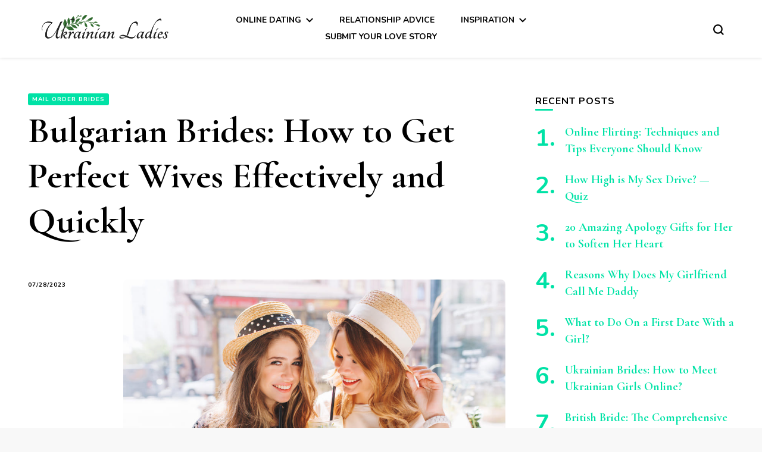

--- FILE ---
content_type: text/html; charset=UTF-8
request_url: https://ukrainian-ladies.net/bulgarian-brides/
body_size: 26787
content:
    <!DOCTYPE html>
    <html lang="en-US" prefix="og: http://ogp.me/ns# article: http://ogp.me/ns/article#">
    <head itemscope itemtype="http://schema.org/WebSite">
	    <meta charset="UTF-8">
    <meta name="viewport" content="width=device-width, initial-scale=1">
    <link rel="profile" href="http://gmpg.org/xfn/11">
    <meta name='robots' content='index, follow, max-image-preview:large, max-snippet:-1, max-video-preview:-1' />
	<style>img:is([sizes="auto" i], [sizes^="auto," i]) { contain-intrinsic-size: 3000px 1500px }</style>
	
	<!-- This site is optimized with the Yoast SEO plugin v26.8 - https://yoast.com/product/yoast-seo-wordpress/ -->
	<title>Meet Bulgarian Brides: How to Finish Your Date With a Love Story</title>
	<meta name="description" content="Start a happy chapter of your life with Bulgarian brides for marriage. Use helpful tips to date pretty ladies successfuly." />
	<link rel="canonical" href="https://ukrainian-ladies.net/bulgarian-brides/" />
	<meta property="og:locale" content="en_US" />
	<meta property="og:type" content="article" />
	<meta property="og:title" content="Meet Bulgarian Brides: How to Finish Your Date With a Love Story" />
	<meta property="og:description" content="Start a happy chapter of your life with Bulgarian brides for marriage. Use helpful tips to date pretty ladies successfuly." />
	<meta property="og:url" content="https://ukrainian-ladies.net/bulgarian-brides/" />
	<meta property="article:published_time" content="2023-07-28T11:46:45+00:00" />
	<meta property="article:modified_time" content="2024-11-12T09:04:04+00:00" />
	<meta property="og:image" content="https://ukrainian-ladies.net/wp-content/uploads/2023/07/lovely-ladies-wears-similar-straw-hats-having-fun-together-enjoying-icy-fruit-cocktails-summer-day-2-1.jpg" />
	<meta property="og:image:width" content="1000" />
	<meta property="og:image:height" content="667" />
	<meta property="og:image:type" content="image/jpeg" />
	<meta name="author" content="Linda Clark" />
	<meta name="twitter:card" content="summary_large_image" />
	<script type="application/ld+json" class="yoast-schema-graph">{"@context":"https://schema.org","@graph":[{"@type":"Article","@id":"https://ukrainian-ladies.net/bulgarian-brides/#article","isPartOf":{"@id":"https://ukrainian-ladies.net/bulgarian-brides/"},"author":{"name":"Linda Clark","@id":"https://ukrainian-ladies.net/#/schema/person/a0fe29d743fb92d3555222e200b2c2f9"},"headline":"Bulgarian Brides: How to Get Perfect Wives Effectively and Quickly","datePublished":"2023-07-28T11:46:45+00:00","dateModified":"2024-11-12T09:04:04+00:00","mainEntityOfPage":{"@id":"https://ukrainian-ladies.net/bulgarian-brides/"},"wordCount":2435,"image":{"@id":"https://ukrainian-ladies.net/bulgarian-brides/#primaryimage"},"thumbnailUrl":"https://ukrainian-ladies.net/wp-content/uploads/2023/07/lovely-ladies-wears-similar-straw-hats-having-fun-together-enjoying-icy-fruit-cocktails-summer-day-2-1.jpg","articleSection":["Mail Order Brides"],"inLanguage":"en-US"},{"@type":"WebPage","@id":"https://ukrainian-ladies.net/bulgarian-brides/","url":"https://ukrainian-ladies.net/bulgarian-brides/","name":"Meet Bulgarian Brides: How to Finish Your Date With a Love Story","isPartOf":{"@id":"https://ukrainian-ladies.net/#website"},"primaryImageOfPage":{"@id":"https://ukrainian-ladies.net/bulgarian-brides/#primaryimage"},"image":{"@id":"https://ukrainian-ladies.net/bulgarian-brides/#primaryimage"},"thumbnailUrl":"https://ukrainian-ladies.net/wp-content/uploads/2023/07/lovely-ladies-wears-similar-straw-hats-having-fun-together-enjoying-icy-fruit-cocktails-summer-day-2-1.jpg","datePublished":"2023-07-28T11:46:45+00:00","dateModified":"2024-11-12T09:04:04+00:00","author":{"@id":"https://ukrainian-ladies.net/#/schema/person/a0fe29d743fb92d3555222e200b2c2f9"},"description":"Start a happy chapter of your life with Bulgarian brides for marriage. Use helpful tips to date pretty ladies successfuly.","breadcrumb":{"@id":"https://ukrainian-ladies.net/bulgarian-brides/#breadcrumb"},"inLanguage":"en-US","potentialAction":[{"@type":"ReadAction","target":["https://ukrainian-ladies.net/bulgarian-brides/"]}]},{"@type":"ImageObject","inLanguage":"en-US","@id":"https://ukrainian-ladies.net/bulgarian-brides/#primaryimage","url":"https://ukrainian-ladies.net/wp-content/uploads/2023/07/lovely-ladies-wears-similar-straw-hats-having-fun-together-enjoying-icy-fruit-cocktails-summer-day-2-1.jpg","contentUrl":"https://ukrainian-ladies.net/wp-content/uploads/2023/07/lovely-ladies-wears-similar-straw-hats-having-fun-together-enjoying-icy-fruit-cocktails-summer-day-2-1.jpg","width":1000,"height":667,"caption":"Bulgarian brides"},{"@type":"BreadcrumbList","@id":"https://ukrainian-ladies.net/bulgarian-brides/#breadcrumb","itemListElement":[{"@type":"ListItem","position":1,"name":"Main Page","item":"https://ukrainian-ladies.net/"},{"@type":"ListItem","position":2,"name":"Bulgarian Brides: How to Get Perfect Wives Effectively and Quickly"}]},{"@type":"WebSite","@id":"https://ukrainian-ladies.net/#website","url":"https://ukrainian-ladies.net/","name":"","description":"","potentialAction":[{"@type":"SearchAction","target":{"@type":"EntryPoint","urlTemplate":"https://ukrainian-ladies.net/?s={search_term_string}"},"query-input":{"@type":"PropertyValueSpecification","valueRequired":true,"valueName":"search_term_string"}}],"inLanguage":"en-US"},{"@type":"Person","@id":"https://ukrainian-ladies.net/#/schema/person/a0fe29d743fb92d3555222e200b2c2f9","name":"Linda Clark","description":"Linda Clark is not only a cherished member but also an esteemed author on Ukrainian-Ladies.net. Her insightful articles offer valuable perspectives and advice on navigating the world of online dating. With her wealth of experience and genuine approach, Linda's contributions enrich the platform and provide valuable guidance to fellow members. Her writing reflects her passion for connecting with others and fostering meaningful relationships, making her a valuable asset to the Ukrainian-Ladies.net community."}]}</script>
	<!-- / Yoast SEO plugin. -->


<link rel='dns-prefetch' href='//assets.pinterest.com' />
<link rel='dns-prefetch' href='//www.googletagmanager.com' />
<link rel='dns-prefetch' href='//fonts.googleapis.com' />
<link rel="alternate" type="application/rss+xml" title=" &raquo; Feed" href="https://ukrainian-ladies.net/feed/" />
<link rel="alternate" type="application/rss+xml" title=" &raquo; Comments Feed" href="https://ukrainian-ladies.net/comments/feed/" />
<script type="text/javascript">
/* <![CDATA[ */
window._wpemojiSettings = {"baseUrl":"https:\/\/s.w.org\/images\/core\/emoji\/16.0.1\/72x72\/","ext":".png","svgUrl":"https:\/\/s.w.org\/images\/core\/emoji\/16.0.1\/svg\/","svgExt":".svg","source":{"concatemoji":"https:\/\/ukrainian-ladies.net\/wp-includes\/js\/wp-emoji-release.min.js?ver=6.8.3"}};
/*! This file is auto-generated */
!function(s,n){var o,i,e;function c(e){try{var t={supportTests:e,timestamp:(new Date).valueOf()};sessionStorage.setItem(o,JSON.stringify(t))}catch(e){}}function p(e,t,n){e.clearRect(0,0,e.canvas.width,e.canvas.height),e.fillText(t,0,0);var t=new Uint32Array(e.getImageData(0,0,e.canvas.width,e.canvas.height).data),a=(e.clearRect(0,0,e.canvas.width,e.canvas.height),e.fillText(n,0,0),new Uint32Array(e.getImageData(0,0,e.canvas.width,e.canvas.height).data));return t.every(function(e,t){return e===a[t]})}function u(e,t){e.clearRect(0,0,e.canvas.width,e.canvas.height),e.fillText(t,0,0);for(var n=e.getImageData(16,16,1,1),a=0;a<n.data.length;a++)if(0!==n.data[a])return!1;return!0}function f(e,t,n,a){switch(t){case"flag":return n(e,"\ud83c\udff3\ufe0f\u200d\u26a7\ufe0f","\ud83c\udff3\ufe0f\u200b\u26a7\ufe0f")?!1:!n(e,"\ud83c\udde8\ud83c\uddf6","\ud83c\udde8\u200b\ud83c\uddf6")&&!n(e,"\ud83c\udff4\udb40\udc67\udb40\udc62\udb40\udc65\udb40\udc6e\udb40\udc67\udb40\udc7f","\ud83c\udff4\u200b\udb40\udc67\u200b\udb40\udc62\u200b\udb40\udc65\u200b\udb40\udc6e\u200b\udb40\udc67\u200b\udb40\udc7f");case"emoji":return!a(e,"\ud83e\udedf")}return!1}function g(e,t,n,a){var r="undefined"!=typeof WorkerGlobalScope&&self instanceof WorkerGlobalScope?new OffscreenCanvas(300,150):s.createElement("canvas"),o=r.getContext("2d",{willReadFrequently:!0}),i=(o.textBaseline="top",o.font="600 32px Arial",{});return e.forEach(function(e){i[e]=t(o,e,n,a)}),i}function t(e){var t=s.createElement("script");t.src=e,t.defer=!0,s.head.appendChild(t)}"undefined"!=typeof Promise&&(o="wpEmojiSettingsSupports",i=["flag","emoji"],n.supports={everything:!0,everythingExceptFlag:!0},e=new Promise(function(e){s.addEventListener("DOMContentLoaded",e,{once:!0})}),new Promise(function(t){var n=function(){try{var e=JSON.parse(sessionStorage.getItem(o));if("object"==typeof e&&"number"==typeof e.timestamp&&(new Date).valueOf()<e.timestamp+604800&&"object"==typeof e.supportTests)return e.supportTests}catch(e){}return null}();if(!n){if("undefined"!=typeof Worker&&"undefined"!=typeof OffscreenCanvas&&"undefined"!=typeof URL&&URL.createObjectURL&&"undefined"!=typeof Blob)try{var e="postMessage("+g.toString()+"("+[JSON.stringify(i),f.toString(),p.toString(),u.toString()].join(",")+"));",a=new Blob([e],{type:"text/javascript"}),r=new Worker(URL.createObjectURL(a),{name:"wpTestEmojiSupports"});return void(r.onmessage=function(e){c(n=e.data),r.terminate(),t(n)})}catch(e){}c(n=g(i,f,p,u))}t(n)}).then(function(e){for(var t in e)n.supports[t]=e[t],n.supports.everything=n.supports.everything&&n.supports[t],"flag"!==t&&(n.supports.everythingExceptFlag=n.supports.everythingExceptFlag&&n.supports[t]);n.supports.everythingExceptFlag=n.supports.everythingExceptFlag&&!n.supports.flag,n.DOMReady=!1,n.readyCallback=function(){n.DOMReady=!0}}).then(function(){return e}).then(function(){var e;n.supports.everything||(n.readyCallback(),(e=n.source||{}).concatemoji?t(e.concatemoji):e.wpemoji&&e.twemoji&&(t(e.twemoji),t(e.wpemoji)))}))}((window,document),window._wpemojiSettings);
/* ]]> */
</script>
<link rel='stylesheet' id='pt-cv-public-style-css' href='https://ukrainian-ladies.net/wp-content/plugins/content-views-query-and-display-post-page/public/assets/css/cv.css?ver=4.2.1' type='text/css' media='all' />
<style id='wp-emoji-styles-inline-css' type='text/css'>

	img.wp-smiley, img.emoji {
		display: inline !important;
		border: none !important;
		box-shadow: none !important;
		height: 1em !important;
		width: 1em !important;
		margin: 0 0.07em !important;
		vertical-align: -0.1em !important;
		background: none !important;
		padding: 0 !important;
	}
</style>
<link rel='stylesheet' id='wp-block-library-css' href='https://ukrainian-ladies.net/wp-includes/css/dist/block-library/style.min.css?ver=6.8.3' type='text/css' media='all' />
<style id='classic-theme-styles-inline-css' type='text/css'>
/*! This file is auto-generated */
.wp-block-button__link{color:#fff;background-color:#32373c;border-radius:9999px;box-shadow:none;text-decoration:none;padding:calc(.667em + 2px) calc(1.333em + 2px);font-size:1.125em}.wp-block-file__button{background:#32373c;color:#fff;text-decoration:none}
</style>
<link rel='stylesheet' id='font-awesome-css' href='https://ukrainian-ladies.net/wp-content/plugins/contact-widgets/assets/css/font-awesome.min.css?ver=4.7.0' type='text/css' media='all' />
<style id='global-styles-inline-css' type='text/css'>
:root{--wp--preset--aspect-ratio--square: 1;--wp--preset--aspect-ratio--4-3: 4/3;--wp--preset--aspect-ratio--3-4: 3/4;--wp--preset--aspect-ratio--3-2: 3/2;--wp--preset--aspect-ratio--2-3: 2/3;--wp--preset--aspect-ratio--16-9: 16/9;--wp--preset--aspect-ratio--9-16: 9/16;--wp--preset--color--black: #000000;--wp--preset--color--cyan-bluish-gray: #abb8c3;--wp--preset--color--white: #ffffff;--wp--preset--color--pale-pink: #f78da7;--wp--preset--color--vivid-red: #cf2e2e;--wp--preset--color--luminous-vivid-orange: #ff6900;--wp--preset--color--luminous-vivid-amber: #fcb900;--wp--preset--color--light-green-cyan: #7bdcb5;--wp--preset--color--vivid-green-cyan: #00d084;--wp--preset--color--pale-cyan-blue: #8ed1fc;--wp--preset--color--vivid-cyan-blue: #0693e3;--wp--preset--color--vivid-purple: #9b51e0;--wp--preset--gradient--vivid-cyan-blue-to-vivid-purple: linear-gradient(135deg,rgba(6,147,227,1) 0%,rgb(155,81,224) 100%);--wp--preset--gradient--light-green-cyan-to-vivid-green-cyan: linear-gradient(135deg,rgb(122,220,180) 0%,rgb(0,208,130) 100%);--wp--preset--gradient--luminous-vivid-amber-to-luminous-vivid-orange: linear-gradient(135deg,rgba(252,185,0,1) 0%,rgba(255,105,0,1) 100%);--wp--preset--gradient--luminous-vivid-orange-to-vivid-red: linear-gradient(135deg,rgba(255,105,0,1) 0%,rgb(207,46,46) 100%);--wp--preset--gradient--very-light-gray-to-cyan-bluish-gray: linear-gradient(135deg,rgb(238,238,238) 0%,rgb(169,184,195) 100%);--wp--preset--gradient--cool-to-warm-spectrum: linear-gradient(135deg,rgb(74,234,220) 0%,rgb(151,120,209) 20%,rgb(207,42,186) 40%,rgb(238,44,130) 60%,rgb(251,105,98) 80%,rgb(254,248,76) 100%);--wp--preset--gradient--blush-light-purple: linear-gradient(135deg,rgb(255,206,236) 0%,rgb(152,150,240) 100%);--wp--preset--gradient--blush-bordeaux: linear-gradient(135deg,rgb(254,205,165) 0%,rgb(254,45,45) 50%,rgb(107,0,62) 100%);--wp--preset--gradient--luminous-dusk: linear-gradient(135deg,rgb(255,203,112) 0%,rgb(199,81,192) 50%,rgb(65,88,208) 100%);--wp--preset--gradient--pale-ocean: linear-gradient(135deg,rgb(255,245,203) 0%,rgb(182,227,212) 50%,rgb(51,167,181) 100%);--wp--preset--gradient--electric-grass: linear-gradient(135deg,rgb(202,248,128) 0%,rgb(113,206,126) 100%);--wp--preset--gradient--midnight: linear-gradient(135deg,rgb(2,3,129) 0%,rgb(40,116,252) 100%);--wp--preset--font-size--small: 13px;--wp--preset--font-size--medium: 20px;--wp--preset--font-size--large: 36px;--wp--preset--font-size--x-large: 42px;--wp--preset--spacing--20: 0.44rem;--wp--preset--spacing--30: 0.67rem;--wp--preset--spacing--40: 1rem;--wp--preset--spacing--50: 1.5rem;--wp--preset--spacing--60: 2.25rem;--wp--preset--spacing--70: 3.38rem;--wp--preset--spacing--80: 5.06rem;--wp--preset--shadow--natural: 6px 6px 9px rgba(0, 0, 0, 0.2);--wp--preset--shadow--deep: 12px 12px 50px rgba(0, 0, 0, 0.4);--wp--preset--shadow--sharp: 6px 6px 0px rgba(0, 0, 0, 0.2);--wp--preset--shadow--outlined: 6px 6px 0px -3px rgba(255, 255, 255, 1), 6px 6px rgba(0, 0, 0, 1);--wp--preset--shadow--crisp: 6px 6px 0px rgba(0, 0, 0, 1);}:where(.is-layout-flex){gap: 0.5em;}:where(.is-layout-grid){gap: 0.5em;}body .is-layout-flex{display: flex;}.is-layout-flex{flex-wrap: wrap;align-items: center;}.is-layout-flex > :is(*, div){margin: 0;}body .is-layout-grid{display: grid;}.is-layout-grid > :is(*, div){margin: 0;}:where(.wp-block-columns.is-layout-flex){gap: 2em;}:where(.wp-block-columns.is-layout-grid){gap: 2em;}:where(.wp-block-post-template.is-layout-flex){gap: 1.25em;}:where(.wp-block-post-template.is-layout-grid){gap: 1.25em;}.has-black-color{color: var(--wp--preset--color--black) !important;}.has-cyan-bluish-gray-color{color: var(--wp--preset--color--cyan-bluish-gray) !important;}.has-white-color{color: var(--wp--preset--color--white) !important;}.has-pale-pink-color{color: var(--wp--preset--color--pale-pink) !important;}.has-vivid-red-color{color: var(--wp--preset--color--vivid-red) !important;}.has-luminous-vivid-orange-color{color: var(--wp--preset--color--luminous-vivid-orange) !important;}.has-luminous-vivid-amber-color{color: var(--wp--preset--color--luminous-vivid-amber) !important;}.has-light-green-cyan-color{color: var(--wp--preset--color--light-green-cyan) !important;}.has-vivid-green-cyan-color{color: var(--wp--preset--color--vivid-green-cyan) !important;}.has-pale-cyan-blue-color{color: var(--wp--preset--color--pale-cyan-blue) !important;}.has-vivid-cyan-blue-color{color: var(--wp--preset--color--vivid-cyan-blue) !important;}.has-vivid-purple-color{color: var(--wp--preset--color--vivid-purple) !important;}.has-black-background-color{background-color: var(--wp--preset--color--black) !important;}.has-cyan-bluish-gray-background-color{background-color: var(--wp--preset--color--cyan-bluish-gray) !important;}.has-white-background-color{background-color: var(--wp--preset--color--white) !important;}.has-pale-pink-background-color{background-color: var(--wp--preset--color--pale-pink) !important;}.has-vivid-red-background-color{background-color: var(--wp--preset--color--vivid-red) !important;}.has-luminous-vivid-orange-background-color{background-color: var(--wp--preset--color--luminous-vivid-orange) !important;}.has-luminous-vivid-amber-background-color{background-color: var(--wp--preset--color--luminous-vivid-amber) !important;}.has-light-green-cyan-background-color{background-color: var(--wp--preset--color--light-green-cyan) !important;}.has-vivid-green-cyan-background-color{background-color: var(--wp--preset--color--vivid-green-cyan) !important;}.has-pale-cyan-blue-background-color{background-color: var(--wp--preset--color--pale-cyan-blue) !important;}.has-vivid-cyan-blue-background-color{background-color: var(--wp--preset--color--vivid-cyan-blue) !important;}.has-vivid-purple-background-color{background-color: var(--wp--preset--color--vivid-purple) !important;}.has-black-border-color{border-color: var(--wp--preset--color--black) !important;}.has-cyan-bluish-gray-border-color{border-color: var(--wp--preset--color--cyan-bluish-gray) !important;}.has-white-border-color{border-color: var(--wp--preset--color--white) !important;}.has-pale-pink-border-color{border-color: var(--wp--preset--color--pale-pink) !important;}.has-vivid-red-border-color{border-color: var(--wp--preset--color--vivid-red) !important;}.has-luminous-vivid-orange-border-color{border-color: var(--wp--preset--color--luminous-vivid-orange) !important;}.has-luminous-vivid-amber-border-color{border-color: var(--wp--preset--color--luminous-vivid-amber) !important;}.has-light-green-cyan-border-color{border-color: var(--wp--preset--color--light-green-cyan) !important;}.has-vivid-green-cyan-border-color{border-color: var(--wp--preset--color--vivid-green-cyan) !important;}.has-pale-cyan-blue-border-color{border-color: var(--wp--preset--color--pale-cyan-blue) !important;}.has-vivid-cyan-blue-border-color{border-color: var(--wp--preset--color--vivid-cyan-blue) !important;}.has-vivid-purple-border-color{border-color: var(--wp--preset--color--vivid-purple) !important;}.has-vivid-cyan-blue-to-vivid-purple-gradient-background{background: var(--wp--preset--gradient--vivid-cyan-blue-to-vivid-purple) !important;}.has-light-green-cyan-to-vivid-green-cyan-gradient-background{background: var(--wp--preset--gradient--light-green-cyan-to-vivid-green-cyan) !important;}.has-luminous-vivid-amber-to-luminous-vivid-orange-gradient-background{background: var(--wp--preset--gradient--luminous-vivid-amber-to-luminous-vivid-orange) !important;}.has-luminous-vivid-orange-to-vivid-red-gradient-background{background: var(--wp--preset--gradient--luminous-vivid-orange-to-vivid-red) !important;}.has-very-light-gray-to-cyan-bluish-gray-gradient-background{background: var(--wp--preset--gradient--very-light-gray-to-cyan-bluish-gray) !important;}.has-cool-to-warm-spectrum-gradient-background{background: var(--wp--preset--gradient--cool-to-warm-spectrum) !important;}.has-blush-light-purple-gradient-background{background: var(--wp--preset--gradient--blush-light-purple) !important;}.has-blush-bordeaux-gradient-background{background: var(--wp--preset--gradient--blush-bordeaux) !important;}.has-luminous-dusk-gradient-background{background: var(--wp--preset--gradient--luminous-dusk) !important;}.has-pale-ocean-gradient-background{background: var(--wp--preset--gradient--pale-ocean) !important;}.has-electric-grass-gradient-background{background: var(--wp--preset--gradient--electric-grass) !important;}.has-midnight-gradient-background{background: var(--wp--preset--gradient--midnight) !important;}.has-small-font-size{font-size: var(--wp--preset--font-size--small) !important;}.has-medium-font-size{font-size: var(--wp--preset--font-size--medium) !important;}.has-large-font-size{font-size: var(--wp--preset--font-size--large) !important;}.has-x-large-font-size{font-size: var(--wp--preset--font-size--x-large) !important;}
:where(.wp-block-post-template.is-layout-flex){gap: 1.25em;}:where(.wp-block-post-template.is-layout-grid){gap: 1.25em;}
:where(.wp-block-columns.is-layout-flex){gap: 2em;}:where(.wp-block-columns.is-layout-grid){gap: 2em;}
:root :where(.wp-block-pullquote){font-size: 1.5em;line-height: 1.6;}
</style>
<link rel='stylesheet' id='kk-star-ratings-css' href='https://ukrainian-ladies.net/wp-content/plugins/kk-star-ratings/src/core/public/css/kk-star-ratings.min.css?ver=5.4.10.3' type='text/css' media='all' />
<link rel='stylesheet' id='apsp-font-opensans-css' href='//fonts.googleapis.com/css?family=Open+Sans&#038;ver=6.8.3' type='text/css' media='all' />
<link rel='stylesheet' id='apsp-frontend-css-css' href='https://ukrainian-ladies.net/wp-content/plugins/accesspress-pinterest/css/frontend.css?ver=3.3.5' type='text/css' media='all' />
<link rel='stylesheet' id='contact-form-7-css' href='https://ukrainian-ladies.net/wp-content/plugins/contact-form-7/includes/css/styles.css?ver=6.1.4' type='text/css' media='all' />
<link rel='stylesheet' id='fb-widget-frontend-style-css' href='https://ukrainian-ladies.net/wp-content/plugins/facebook-pagelike-widget/assets/css/style.css?ver=1.0.0' type='text/css' media='all' />
<link rel='stylesheet' id='quiz-maker-css' href='https://ukrainian-ladies.net/wp-content/plugins/quiz-maker/public/css/quiz-maker-public.css?ver=21.7.2' type='text/css' media='all' />
<link rel='stylesheet' id='rt-fontawsome-css' href='https://ukrainian-ladies.net/wp-content/plugins/the-post-grid/assets/vendor/font-awesome/css/font-awesome.min.css?ver=7.8.8' type='text/css' media='all' />
<link rel='stylesheet' id='rt-tpg-shortcode-css' href='https://ukrainian-ladies.net/wp-content/plugins/the-post-grid/assets/css/tpg-shortcode.min.css?ver=7.8.8' type='text/css' media='all' />
<link rel='stylesheet' id='wp-components-css' href='https://ukrainian-ladies.net/wp-includes/css/dist/components/style.min.css?ver=6.8.3' type='text/css' media='all' />
<link rel='stylesheet' id='godaddy-styles-css' href='https://ukrainian-ladies.net/wp-content/mu-plugins/vendor/wpex/godaddy-launch/includes/Dependencies/GoDaddy/Styles/build/latest.css?ver=2.0.2' type='text/css' media='all' />
<link rel='stylesheet' id='owl-carousel-css' href='https://ukrainian-ladies.net/wp-content/themes/blossom-pin/css/owl.carousel.min.css?ver=2.2.1' type='text/css' media='all' />
<link rel='stylesheet' id='blossom-pin-google-fonts-css' href='https://fonts.googleapis.com/css?family=Nunito%3A200%2C300%2Cregular%2C500%2C600%2C700%2C800%2C900%2C200italic%2C300italic%2Citalic%2C500italic%2C600italic%2C700italic%2C800italic%2C900italic%7CCormorant+Garamond%3A300%2C300italic%2Cregular%2Citalic%2C500%2C500italic%2C600%2C600italic%2C700%2C700italic%7CCormorant+Garamond%3Aregular' type='text/css' media='all' />
<link rel='stylesheet' id='blossom-pin-css' href='https://ukrainian-ladies.net/wp-content/themes/blossom-pin/style.css?ver=1.3.7' type='text/css' media='all' />
<style id='blossom-pin-inline-css' type='text/css'>

    
    /*Typography*/

    body,
    button,
    input,
    select,
    optgroup,
    textarea{
        font-family : Nunito;
        font-size   : 18px;        
    }
    
    .site-header .site-branding .site-title,
    .single-header .site-branding .site-title,
    .mobile-header .mobile-site-header .site-branding .site-title{
        font-family : Cormorant Garamond;
        font-weight : 400;
        font-style  : normal;
    }

    .blog #primary .format-quote .post-thumbnail blockquote cite, 
    .newsletter-section .blossomthemes-email-newsletter-wrapper .text-holder h3,
    .newsletter-section .blossomthemes-email-newsletter-wrapper.bg-img .text-holder h3, 
    #primary .post .entry-content blockquote cite,
    #primary .page .entry-content blockquote cite{
        font-family : Nunito;
    }

    .banner-slider .item .text-holder .entry-title, 
    .banner .banner-caption .banner-title, 
    .blog #primary .post .entry-header .entry-title, 
    .blog #primary .format-quote .post-thumbnail .blockquote-holder, 
    .search #primary .search-post .entry-header .entry-title,
    .archive #primary .post .entry-header .entry-title, 
    .single .post-entry-header .entry-title, 
    #primary .post .entry-content blockquote,
    #primary .page .entry-content blockquote, 
    #primary .post .entry-content .pull-left,
    #primary .page .entry-content .pull-left, 
    #primary .post .entry-content .pull-right,
    #primary .page .entry-content .pull-right, 
    .single-header .title-holder .post-title, 
    .recommended-post .post .entry-header .entry-title, 
    .widget_bttk_popular_post ul li .entry-header .entry-title,
    .widget_bttk_pro_recent_post ul li .entry-header .entry-title, 
    .blossomthemes-email-newsletter-wrapper.bg-img .text-holder h3, 
    .widget_recent_entries ul li a, 
    .widget_recent_comments ul li a, 
    .widget_bttk_posts_category_slider_widget .carousel-title .title, 
    .single .navigation .post-title, 
    .single-blossom-portfolio .post-navigation .nav-previous,
    .single-blossom-portfolio .post-navigation .nav-next, 
    .site-main .blossom-portfolio .entry-title {
        font-family : Cormorant Garamond;
    }
    
    /*Color Scheme*/
    a, 
    .main-navigation ul li a:hover,
    .main-navigation ul .current-menu-item > a,
    .main-navigation ul li:hover > a, 
    .site-header .site-branding .site-title a:hover, 
    .site-header .social-networks ul li a:hover, 
    .banner-slider .item .text-holder .entry-title a:hover, 
    .blog #primary .post .entry-header .entry-title a:hover, 
    .blog #primary .post .entry-footer .read-more:hover, 
    .blog #primary .post .entry-footer .edit-link a:hover, 
    .blog #primary .post .bottom .posted-on a:hover, 
    .newsletter-section .social-networks ul li a:hover, 
    .instagram-section .profile-link:hover, 
    .search #primary .search-post .entry-header .entry-title a:hover,
     .archive #primary .post .entry-header .entry-title a:hover, 
     .search #primary .search-post .entry-footer .posted-on a:hover,
     .archive #primary .post .entry-footer .posted-on a:hover, 
     .single #primary .post .holder .meta-info .entry-meta a:hover, 
    .single-header .site-branding .site-title a:hover, 
    .single-header .social-networks ul li a:hover, 
    .comments-area .comment-body .text-holder .top .comment-metadata a:hover, 
    .comments-area .comment-body .text-holder .reply a:hover, 
    .recommended-post .post .entry-header .entry-title a:hover, 
    .error-wrapper .error-holder h3, 
    .widget_bttk_popular_post ul li .entry-header .entry-title a:hover,
     .widget_bttk_pro_recent_post ul li .entry-header .entry-title a:hover, 
     .widget_bttk_popular_post ul li .entry-header .entry-meta a:hover,
     .widget_bttk_pro_recent_post ul li .entry-header .entry-meta a:hover,
     .widget_bttk_popular_post .style-two li .entry-header .cat-links a:hover,
     .widget_bttk_pro_recent_post .style-two li .entry-header .cat-links a:hover,
     .widget_bttk_popular_post .style-three li .entry-header .cat-links a:hover,
     .widget_bttk_pro_recent_post .style-three li .entry-header .cat-links a:hover, 
     .widget_recent_entries ul li:before, 
     .widget_recent_entries ul li a:hover, 
    .widget_recent_comments ul li:before, 
    .widget_bttk_posts_category_slider_widget .carousel-title .cat-links a:hover, 
    .widget_bttk_posts_category_slider_widget .carousel-title .title a:hover, 
    .site-footer .footer-b .footer-nav ul li a:hover, 
    .single .navigation a:hover .post-title, 
    .page-template-blossom-portfolio .portfolio-holder .portfolio-sorting .is-checked, 
    .portfolio-item a:hover, 
    .single-blossom-portfolio .post-navigation .nav-previous a:hover,
     .single-blossom-portfolio .post-navigation .nav-next a:hover, 
     .mobile-header .mobile-site-header .site-branding .site-title a:hover, 
    .mobile-menu .main-navigation ul li:hover svg, 
    .mobile-menu .main-navigation ul ul li a:hover,
    .mobile-menu .main-navigation ul ul li:hover > a, 
    .mobile-menu .social-networks ul li a:hover, 
    .site-main .blossom-portfolio .entry-title a:hover, 
    .site-main .blossom-portfolio .entry-footer .posted-on a:hover, 
    .widget_bttk_social_links ul li a:hover, 
    #crumbs a:hover, #crumbs .current a,
    .entry-content a:hover,
    .entry-summary a:hover,
    .page-content a:hover,
    .comment-content a:hover,
    .widget .textwidget a:hover {
        color: #00e2a6;
    }

    .comments-area .comment-body .text-holder .reply a:hover svg {
        fill: #00e2a6;
     }

    button:hover,
    input[type="button"]:hover,
    input[type="reset"]:hover,
    input[type="submit"]:hover, 
    .banner-slider .item, 
    .banner-slider .item .text-holder .category a, 
    .banner .banner-caption .banner-link:hover, 
    .blog #primary .post .entry-header .category a, 
    .newsletter-section, 
    .search #primary .search-post .entry-header .category a,
    .archive #primary .post .entry-header .category a, 
    .single .post-entry-header .category a, 
    .single #primary .post .holder .meta-info .entry-meta .byline:after, 
    .single #primary .post .entry-footer .tags a, 
    .single-header .progress-bar, 
    .recommended-post .post .entry-header .category a, 
    .error-wrapper .error-holder .btn-home a:hover, 
    .widget .widget-title:after, 
    .widget_bttk_author_bio .readmore:hover, 
    .widget_bttk_custom_categories ul li a:hover .post-count, 
    .widget_blossomtheme_companion_cta_widget .text-holder .button-wrap .btn-cta, 
    .widget_blossomtheme_featured_page_widget .text-holder .btn-readmore:hover, 
    .widget_bttk_icon_text_widget .text-holder .btn-readmore:hover, 
    .widget_bttk_image_text_widget ul li .btn-readmore:hover, 
    .back-to-top, 
    .single .post-entry-header .share .social-networks li a:hover {
        background: #00e2a6;
    }

    button:hover,
    input[type="button"]:hover,
    input[type="reset"]:hover,
    input[type="submit"]:hover, 
    .error-wrapper .error-holder .btn-home a:hover {
        border-color: #00e2a6;
    }

    .blog #primary .post .entry-footer .read-more:hover, 
    .blog #primary .post .entry-footer .edit-link a:hover {
        border-bottom-color: #00e2a6;
    }

    @media screen and (max-width: 1024px) {
        .main-navigation ul ul li a:hover, 
        .main-navigation ul ul li:hover > a, 
        .main-navigation ul ul .current-menu-item > a, 
        .main-navigation ul ul .current-menu-ancestor > a, 
        .main-navigation ul ul .current_page_item > a, 
        .main-navigation ul ul .current_page_ancestor > a {
            color: #00e2a6 !important;
        }
    }
</style>
<script type="text/javascript" src="https://ukrainian-ladies.net/wp-includes/js/jquery/jquery.min.js?ver=3.7.1" id="jquery-core-js"></script>
<script type="text/javascript" src="https://ukrainian-ladies.net/wp-includes/js/jquery/jquery-migrate.min.js?ver=3.4.1" id="jquery-migrate-js"></script>

<!-- Google tag (gtag.js) snippet added by Site Kit -->
<!-- Google Analytics snippet added by Site Kit -->
<script type="text/javascript" src="https://www.googletagmanager.com/gtag/js?id=GT-TBND3C4" id="google_gtagjs-js" async></script>
<script type="text/javascript" id="google_gtagjs-js-after">
/* <![CDATA[ */
window.dataLayer = window.dataLayer || [];function gtag(){dataLayer.push(arguments);}
gtag("set","linker",{"domains":["ukrainian-ladies.net"]});
gtag("js", new Date());
gtag("set", "developer_id.dZTNiMT", true);
gtag("config", "GT-TBND3C4");
/* ]]> */
</script>
<link rel="https://api.w.org/" href="https://ukrainian-ladies.net/wp-json/" /><link rel="alternate" title="JSON" type="application/json" href="https://ukrainian-ladies.net/wp-json/wp/v2/posts/2104" /><link rel="EditURI" type="application/rsd+xml" title="RSD" href="https://ukrainian-ladies.net/xmlrpc.php?rsd" />
<meta name="generator" content="WordPress 6.8.3" />
<link rel='shortlink' href='https://ukrainian-ladies.net/?p=2104' />
<link rel="alternate" title="oEmbed (JSON)" type="application/json+oembed" href="https://ukrainian-ladies.net/wp-json/oembed/1.0/embed?url=https%3A%2F%2Fukrainian-ladies.net%2Fbulgarian-brides%2F" />
<link rel="alternate" title="oEmbed (XML)" type="text/xml+oembed" href="https://ukrainian-ladies.net/wp-json/oembed/1.0/embed?url=https%3A%2F%2Fukrainian-ladies.net%2Fbulgarian-brides%2F&#038;format=xml" />
<script type="application/ld+json">{
    "@context": "https://schema.org/",
    "@type": "CreativeWorkSeries",
    "name": "Bulgarian Brides: How to Get Perfect Wives Effectively and Quickly",
    "aggregateRating": {
        "@type": "AggregateRating",
        "ratingValue": "5",
        "bestRating": "5",
        "ratingCount": "5"
    }
}</script><meta name="generator" content="Site Kit by Google 1.170.0" /><meta property="og:title" name="og:title" content="Bulgarian Brides: How to Get Perfect Wives Effectively and Quickly" />
<meta property="og:type" name="og:type" content="article" />
<meta property="og:image" name="og:image" content="https://ukrainian-ladies.net/wp-content/uploads/2023/07/lovely-ladies-wears-similar-straw-hats-having-fun-together-enjoying-icy-fruit-cocktails-summer-day-2-1.jpg" />
<meta property="og:image" name="og:image" content="https://ukrainian-ladies.net/wp-content/uploads/2023/07/National-Pet-Day-Dogs-vs-Cats-Poll-Instagram-Post-1024x1024.jpg" />
<meta property="og:image" name="og:image" content="https://ukrainian-ladies.net/wp-content/uploads/2023/07/smiley-man-working-laptop-home-1.jpg" />
<meta property="og:url" name="og:url" content="https://ukrainian-ladies.net/bulgarian-brides/" />
<meta property="og:description" name="og:description" content="Are you still that American who is longing to be alone and doesn&#039;t know how to find your soul mate? &hellip;" />
<meta property="og:locale" name="og:locale" content="en_US" />
<meta property="twitter:card" name="twitter:card" content="summary_large_image" />
<meta property="article:section" name="article:section" content="Mail Order Brides" />
<meta property="article:published_time" name="article:published_time" content="2023-07-28T11:46:45+00:00" />
<meta property="article:modified_time" name="article:modified_time" content="2024-11-12T09:04:04+00:00" />
<meta property="article:author" name="article:author" content="https://ukrainian-ladies.net/author/linda-clark/" />
        <style>
            :root {
                --tpg-primary-color: #0d6efd;
                --tpg-secondary-color: #0654c4;
                --tpg-primary-light: #c4d0ff
            }

                        body .rt-tpg-container .rt-loading,
            body #bottom-script-loader .rt-ball-clip-rotate {
                color: #0367bf !important;
            }

                    </style>
		<script type="application/ld+json">{
    "@context": "http://schema.org",
    "@type": "BlogPosting",
    "mainEntityOfPage": {
        "@type": "WebPage",
        "@id": "https://ukrainian-ladies.net/bulgarian-brides/"
    },
    "headline": "Bulgarian Brides: How to Get Perfect Wives Effectively and Quickly",
    "datePublished": "2023-07-28T11:46:45+0000",
    "dateModified": "2024-11-12T09:04:04+0000",
    "author": {
        "@type": "Person",
        "name": "Linda Clark"
    },
    "description": "Start a happy chapter of your life with Bulgarian brides for marriage. Use helpful tips to date pretty ladies successfuly.",
    "image": {
        "@type": "ImageObject",
        "url": "https://ukrainian-ladies.net/wp-content/uploads/2023/07/lovely-ladies-wears-similar-straw-hats-having-fun-together-enjoying-icy-fruit-cocktails-summer-day-2-1.jpg",
        "width": 1000,
        "height": 667
    },
    "publisher": {
        "@type": "Organization",
        "name": "",
        "description": "",
        "logo": {
            "@type": "ImageObject",
            "url": "https://ukrainian-ladies.net/wp-content/uploads/2024/01/logo-1.svg",
            "width": 214,
            "height": 60
        }
    }
}</script><style type="text/css">.saboxplugin-wrap{-webkit-box-sizing:border-box;-moz-box-sizing:border-box;-ms-box-sizing:border-box;box-sizing:border-box;border:1px solid #eee;width:100%;clear:both;display:block;overflow:hidden;word-wrap:break-word;position:relative}.saboxplugin-wrap .saboxplugin-gravatar{float:left;padding:0 20px 20px 20px}.saboxplugin-wrap .saboxplugin-gravatar img{max-width:100px;height:auto;border-radius:0;}.saboxplugin-wrap .saboxplugin-authorname{font-size:18px;line-height:1;margin:20px 0 0 20px;display:block}.saboxplugin-wrap .saboxplugin-authorname a{text-decoration:none}.saboxplugin-wrap .saboxplugin-authorname a:focus{outline:0}.saboxplugin-wrap .saboxplugin-desc{display:block;margin:5px 20px}.saboxplugin-wrap .saboxplugin-desc a{text-decoration:underline}.saboxplugin-wrap .saboxplugin-desc p{margin:5px 0 12px}.saboxplugin-wrap .saboxplugin-web{margin:0 20px 15px;text-align:left}.saboxplugin-wrap .sab-web-position{text-align:right}.saboxplugin-wrap .saboxplugin-web a{color:#ccc;text-decoration:none}.saboxplugin-wrap .saboxplugin-socials{position:relative;display:block;background:#fcfcfc;padding:5px;border-top:1px solid #eee}.saboxplugin-wrap .saboxplugin-socials a svg{width:20px;height:20px}.saboxplugin-wrap .saboxplugin-socials a svg .st2{fill:#fff; transform-origin:center center;}.saboxplugin-wrap .saboxplugin-socials a svg .st1{fill:rgba(0,0,0,.3)}.saboxplugin-wrap .saboxplugin-socials a:hover{opacity:.8;-webkit-transition:opacity .4s;-moz-transition:opacity .4s;-o-transition:opacity .4s;transition:opacity .4s;box-shadow:none!important;-webkit-box-shadow:none!important}.saboxplugin-wrap .saboxplugin-socials .saboxplugin-icon-color{box-shadow:none;padding:0;border:0;-webkit-transition:opacity .4s;-moz-transition:opacity .4s;-o-transition:opacity .4s;transition:opacity .4s;display:inline-block;color:#fff;font-size:0;text-decoration:inherit;margin:5px;-webkit-border-radius:0;-moz-border-radius:0;-ms-border-radius:0;-o-border-radius:0;border-radius:0;overflow:hidden}.saboxplugin-wrap .saboxplugin-socials .saboxplugin-icon-grey{text-decoration:inherit;box-shadow:none;position:relative;display:-moz-inline-stack;display:inline-block;vertical-align:middle;zoom:1;margin:10px 5px;color:#444;fill:#444}.clearfix:after,.clearfix:before{content:' ';display:table;line-height:0;clear:both}.ie7 .clearfix{zoom:1}.saboxplugin-socials.sabox-colored .saboxplugin-icon-color .sab-twitch{border-color:#38245c}.saboxplugin-socials.sabox-colored .saboxplugin-icon-color .sab-behance{border-color:#003eb0}.saboxplugin-socials.sabox-colored .saboxplugin-icon-color .sab-deviantart{border-color:#036824}.saboxplugin-socials.sabox-colored .saboxplugin-icon-color .sab-digg{border-color:#00327c}.saboxplugin-socials.sabox-colored .saboxplugin-icon-color .sab-dribbble{border-color:#ba1655}.saboxplugin-socials.sabox-colored .saboxplugin-icon-color .sab-facebook{border-color:#1e2e4f}.saboxplugin-socials.sabox-colored .saboxplugin-icon-color .sab-flickr{border-color:#003576}.saboxplugin-socials.sabox-colored .saboxplugin-icon-color .sab-github{border-color:#264874}.saboxplugin-socials.sabox-colored .saboxplugin-icon-color .sab-google{border-color:#0b51c5}.saboxplugin-socials.sabox-colored .saboxplugin-icon-color .sab-html5{border-color:#902e13}.saboxplugin-socials.sabox-colored .saboxplugin-icon-color .sab-instagram{border-color:#1630aa}.saboxplugin-socials.sabox-colored .saboxplugin-icon-color .sab-linkedin{border-color:#00344f}.saboxplugin-socials.sabox-colored .saboxplugin-icon-color .sab-pinterest{border-color:#5b040e}.saboxplugin-socials.sabox-colored .saboxplugin-icon-color .sab-reddit{border-color:#992900}.saboxplugin-socials.sabox-colored .saboxplugin-icon-color .sab-rss{border-color:#a43b0a}.saboxplugin-socials.sabox-colored .saboxplugin-icon-color .sab-sharethis{border-color:#5d8420}.saboxplugin-socials.sabox-colored .saboxplugin-icon-color .sab-soundcloud{border-color:#995200}.saboxplugin-socials.sabox-colored .saboxplugin-icon-color .sab-spotify{border-color:#0f612c}.saboxplugin-socials.sabox-colored .saboxplugin-icon-color .sab-stackoverflow{border-color:#a95009}.saboxplugin-socials.sabox-colored .saboxplugin-icon-color .sab-steam{border-color:#006388}.saboxplugin-socials.sabox-colored .saboxplugin-icon-color .sab-user_email{border-color:#b84e05}.saboxplugin-socials.sabox-colored .saboxplugin-icon-color .sab-tumblr{border-color:#10151b}.saboxplugin-socials.sabox-colored .saboxplugin-icon-color .sab-twitter{border-color:#0967a0}.saboxplugin-socials.sabox-colored .saboxplugin-icon-color .sab-vimeo{border-color:#0d7091}.saboxplugin-socials.sabox-colored .saboxplugin-icon-color .sab-windows{border-color:#003f71}.saboxplugin-socials.sabox-colored .saboxplugin-icon-color .sab-whatsapp{border-color:#003f71}.saboxplugin-socials.sabox-colored .saboxplugin-icon-color .sab-wordpress{border-color:#0f3647}.saboxplugin-socials.sabox-colored .saboxplugin-icon-color .sab-yahoo{border-color:#14002d}.saboxplugin-socials.sabox-colored .saboxplugin-icon-color .sab-youtube{border-color:#900}.saboxplugin-socials.sabox-colored .saboxplugin-icon-color .sab-xing{border-color:#000202}.saboxplugin-socials.sabox-colored .saboxplugin-icon-color .sab-mixcloud{border-color:#2475a0}.saboxplugin-socials.sabox-colored .saboxplugin-icon-color .sab-vk{border-color:#243549}.saboxplugin-socials.sabox-colored .saboxplugin-icon-color .sab-medium{border-color:#00452c}.saboxplugin-socials.sabox-colored .saboxplugin-icon-color .sab-quora{border-color:#420e00}.saboxplugin-socials.sabox-colored .saboxplugin-icon-color .sab-meetup{border-color:#9b181c}.saboxplugin-socials.sabox-colored .saboxplugin-icon-color .sab-goodreads{border-color:#000}.saboxplugin-socials.sabox-colored .saboxplugin-icon-color .sab-snapchat{border-color:#999700}.saboxplugin-socials.sabox-colored .saboxplugin-icon-color .sab-500px{border-color:#00557f}.saboxplugin-socials.sabox-colored .saboxplugin-icon-color .sab-mastodont{border-color:#185886}.sabox-plus-item{margin-bottom:20px}@media screen and (max-width:480px){.saboxplugin-wrap{text-align:center}.saboxplugin-wrap .saboxplugin-gravatar{float:none;padding:20px 0;text-align:center;margin:0 auto;display:block}.saboxplugin-wrap .saboxplugin-gravatar img{float:none;display:inline-block;display:-moz-inline-stack;vertical-align:middle;zoom:1}.saboxplugin-wrap .saboxplugin-desc{margin:0 10px 20px;text-align:center}.saboxplugin-wrap .saboxplugin-authorname{text-align:center;margin:10px 0 20px}}body .saboxplugin-authorname a,body .saboxplugin-authorname a:hover{box-shadow:none;-webkit-box-shadow:none}a.sab-profile-edit{font-size:16px!important;line-height:1!important}.sab-edit-settings a,a.sab-profile-edit{color:#0073aa!important;box-shadow:none!important;-webkit-box-shadow:none!important}.sab-edit-settings{margin-right:15px;position:absolute;right:0;z-index:2;bottom:10px;line-height:20px}.sab-edit-settings i{margin-left:5px}.saboxplugin-socials{line-height:1!important}.rtl .saboxplugin-wrap .saboxplugin-gravatar{float:right}.rtl .saboxplugin-wrap .saboxplugin-authorname{display:flex;align-items:center}.rtl .saboxplugin-wrap .saboxplugin-authorname .sab-profile-edit{margin-right:10px}.rtl .sab-edit-settings{right:auto;left:0}img.sab-custom-avatar{max-width:75px;}.saboxplugin-wrap {margin-top:0px; margin-bottom:0px; padding: 0px 0px }.saboxplugin-wrap .saboxplugin-authorname {font-size:18px; line-height:25px;}.saboxplugin-wrap .saboxplugin-desc p, .saboxplugin-wrap .saboxplugin-desc {font-size:14px !important; line-height:21px !important;}.saboxplugin-wrap .saboxplugin-web {font-size:14px;}.saboxplugin-wrap .saboxplugin-socials a svg {width:18px;height:18px;}</style><link rel="icon" href="https://ukrainian-ladies.net/wp-content/uploads/2023/06/android-chrome-192x192-1-60x60.png" sizes="32x32" />
<link rel="icon" href="https://ukrainian-ladies.net/wp-content/uploads/2023/06/android-chrome-192x192-1.png" sizes="192x192" />
<link rel="apple-touch-icon" href="https://ukrainian-ladies.net/wp-content/uploads/2023/06/android-chrome-192x192-1.png" />
<meta name="msapplication-TileImage" content="https://ukrainian-ladies.net/wp-content/uploads/2023/06/android-chrome-192x192-1.png" />
		<style type="text/css" id="wp-custom-css">
			/* default */
button,
a {
	transition: all .35s;
}

.wp-block-cover {
	padding: 2rem;
}

.wp-block-cover ul {
	padding-inline-start: 2rem;
}

.article-wrap-outline {
	border: 1px solid #000;
	border-radius: 20px;
}

.article-wrap-outline:not(:last-child) {
	margin-bottom: 20px;
}

.article-wrap-outline .wp-block-cover__image-background {
	bottom: -10%;
  right: -10%;
	left: auto;
	top: auto;
}

@media screen and (max-width: 767px) {
	
	.article-wrap-outline .wp-block-cover__image-background {
		display: none;
	}
}

/* posts */
.wp-block-latest-posts__featured-image img {
	aspect-ratio: 16/9;
	-o-object-fit: cover;
	object-fit: cover;
}

.wp-block-latest-posts__featured-image {
	margin-bottom: 10px;
}

.wp-block-latest-posts {
	margin-left: 0;	
}

.wp-block-latest-posts__post-title {
	font-size: 20px;
	font-weight: 700;
	text-decoration: none !important;
}

.wp-block-latest-posts__post-excerpt {
	font-size: 16px;
}

/* 
	custom colums posts
	Page: /mail-order-brides-reviews/
*/
.posts-columns-main-subtitle a {
	text-decoration: none;
}

.posts-columns-wrap .wp-block-heading a {
	text-decoration: none;
}

.posts-columns-wrap .wp-block-image {
	margin: 0 0 10px;
} 

.posts-columns-wrap .wp-block-image img {
	aspect-ratio: 16/9;
	-o-object-fit: cover;
	object-fit: cover;
}

footer {
	width: 100%
}

/* btn */
.wp-block-button__link {
	text-decoration: none !important;
	transition: all .35s;
}

.wp-block-button__link:hover,
.wp-block-button__link:active,
.wp-block-button__link:focus {
	opacity: .8;
}
.site-footer .site-info {
	display: none;
}


			</style>
		</head>

<body class="wp-singular post-template-default single single-post postid-2104 single-format-standard wp-custom-logo wp-theme-blossom-pin rttpg rttpg-7.8.8 radius-frontend rttpg-body-wrap underline rightsidebar hassidebar" itemscope itemtype="http://schema.org/WebPage">

        <div class="single-header">
                    <div class="site-branding" itemscope itemtype="http://schema.org/Organization">
            <a href="https://ukrainian-ladies.net/" class="custom-logo-link" rel="home"><img width="250" height="70" src="https://ukrainian-ladies.net/wp-content/uploads/2024/01/logo-1.svg" class="custom-logo" alt="" decoding="async" /></a>        </div>
                <div class="title-holder">
                <span>You are reading</span>
                <h2 class="post-title">Bulgarian Brides: How to Get Perfect Wives Effectively and Quickly</h2>
            </div>
                        <div class="progress-container">
                <div class="progress-bar" id="myBar"></div>
            </div>
        </div>
            <div id="page" class="site"><a aria-label="skip to content" class="skip-link" href="#content">Skip to Content</a>
        <div class="mobile-header">
        <div class="mobile-site-header">
            <button aria-label="primary menu toggle" id="toggle-button" data-toggle-target=".main-menu-modal" data-toggle-body-class="showing-main-menu-modal" aria-expanded="false" data-set-focus=".close-main-nav-toggle">
                <span></span>
                <span></span>
                <span></span>
            </button>
            <div class="mobile-menu-wrap">
                <nav id="mobile-site-navigation" class="main-navigation" itemscope itemtype="http://schema.org/SiteNavigationElement">
                    <div class="primary-menu-list main-menu-modal cover-modal" data-modal-target-string=".main-menu-modal">
                        <button class="btn-close-menu close-main-nav-toggle" data-toggle-target=".main-menu-modal" data-toggle-body-class="showing-main-menu-modal" aria-expanded="false" data-set-focus=".main-menu-modal"><span></span></button>
                        <div class="mobile-menu" aria-label="Mobile">
                            <div class="menu-menu-container"><ul id="mobile-primary-menu" class="menu main-menu-modal"><li id="menu-item-1892" class="menu-item menu-item-type-custom menu-item-object-custom menu-item-has-children menu-item-1892"><a href="http://ukrainian-ladies.net/online-dating/">Online Dating</a>
<ul class="sub-menu">
	<li id="menu-item-2491" class="menu-item menu-item-type-custom menu-item-object-custom menu-item-2491"><a href="http://ukrainian-ladies.net/mail-order-brides-reviews/">Mail Order Brides Reviews</a></li>
	<li id="menu-item-2492" class="menu-item menu-item-type-custom menu-item-object-custom menu-item-2492"><a href="http://ukrainian-ladies.net/dating-advice/">Dating Advice</a></li>
	<li id="menu-item-2493" class="menu-item menu-item-type-custom menu-item-object-custom menu-item-has-children menu-item-2493"><a>Dating Sites Reviews</a>
	<ul class="sub-menu">
		<li id="menu-item-2494" class="menu-item menu-item-type-post_type menu-item-object-page menu-item-2494"><a href="https://ukrainian-ladies.net/victoriyaclub-best-dating-site-to-meet-ukrainian-girls/">VictoriyaClub – Best Dating Site to Meet Ukrainian Girls</a></li>
		<li id="menu-item-2495" class="menu-item menu-item-type-post_type menu-item-object-page menu-item-2495"><a href="https://ukrainian-ladies.net/j4l/">J4l: A Complete Review of a Dating Website</a></li>
		<li id="menu-item-2496" class="menu-item menu-item-type-post_type menu-item-object-page menu-item-2496"><a href="https://ukrainian-ladies.net/ukraine-brides-4u-review/">Ukraine Brides 4u: Review of Services and Prices [2023]</a></li>
	</ul>
</li>
</ul>
</li>
<li id="menu-item-2497" class="menu-item menu-item-type-custom menu-item-object-custom menu-item-2497"><a href="http://ukrainian-ladies.net/relationship-advice/">Relationship Advice</a></li>
<li id="menu-item-2498" class="menu-item menu-item-type-custom menu-item-object-custom menu-item-has-children menu-item-2498"><a>Inspiration</a>
<ul class="sub-menu">
	<li id="menu-item-2499" class="menu-item menu-item-type-custom menu-item-object-custom menu-item-2499"><a href="http://ukrainian-ladies.net/gift-ideas/">Gift Ideas</a></li>
	<li id="menu-item-3059" class="menu-item menu-item-type-post_type menu-item-object-page menu-item-3059"><a href="https://ukrainian-ladies.net/relationship-quizzes/">Quizzes</a></li>
	<li id="menu-item-2500" class="menu-item menu-item-type-custom menu-item-object-custom menu-item-2500"><a href="http://ukrainian-ladies.net/interesting-facts/">Interesting Facts</a></li>
</ul>
</li>
<li id="menu-item-2588" class="menu-item menu-item-type-post_type menu-item-object-page menu-item-2588"><a href="https://ukrainian-ladies.net/submit-your-story/">Submit Your Love Story</a></li>
</ul></div>                        </div>
                    </div>
                </nav> 
                
                            </div>
                    <div class="site-branding" itemscope itemtype="http://schema.org/Organization">
            <a href="https://ukrainian-ladies.net/" class="custom-logo-link" rel="home"><img width="250" height="70" src="https://ukrainian-ladies.net/wp-content/uploads/2024/01/logo-1.svg" class="custom-logo" alt="" decoding="async" /></a>        </div>
                <div class="tools">
                                    <div class=header-search>
                        <button aria-label="search form toggle" class="search-icon search-toggle" data-toggle-target=".mob-search-modal" data-toggle-body-class="showing-mob-search-modal" data-set-focus=".mob-search-modal .search-field" aria-expanded="false">
                            <svg class="open-icon" xmlns="http://www.w3.org/2000/svg" viewBox="-18214 -12091 18 18"><path id="Path_99" data-name="Path 99" d="M18,16.415l-3.736-3.736a7.751,7.751,0,0,0,1.585-4.755A7.876,7.876,0,0,0,7.925,0,7.876,7.876,0,0,0,0,7.925a7.876,7.876,0,0,0,7.925,7.925,7.751,7.751,0,0,0,4.755-1.585L16.415,18ZM2.264,7.925a5.605,5.605,0,0,1,5.66-5.66,5.605,5.605,0,0,1,5.66,5.66,5.605,5.605,0,0,1-5.66,5.66A5.605,5.605,0,0,1,2.264,7.925Z" transform="translate(-18214 -12091)"/></svg>
                        </button>
                        <div class="search-form-holder mob-search-modal cover-modal" data-modal-target-string=".mob-search-modal">
                            <div class="header-search-inner-wrap">
                                <form role="search" method="get" class="search-form" action="https://ukrainian-ladies.net/"><label class="screen-reader-text">Looking for Something?</label><label for="submit-field"><span>Search anything and hit enter.</span><input type="search" class="search-field" placeholder="What are you looking for..." value="" name="s" /></label><input type="submit" class="search-submit" value="Search" /></form> 
                                <button aria-label="search form toggle" class="search-icon close" data-toggle-target=".mob-search-modal" data-toggle-body-class="showing-mob-search-modal" data-set-focus=".mob-search-modal .search-field" aria-expanded="false">
                                    <svg class="close-icon" xmlns="http://www.w3.org/2000/svg" viewBox="10906 13031 18 18"><path id="Close" d="M23,6.813,21.187,5,14,12.187,6.813,5,5,6.813,12.187,14,5,21.187,6.813,23,14,15.813,21.187,23,23,21.187,15.813,14Z" transform="translate(10901 13026)"/></svg>
                                </button>
                            </div>
                        </div>
                        <div class="overlay"></div>
                    </div>
                            </div>
        </div>
    </div>
        <header class="site-header" itemscope itemtype="http://schema.org/WPHeader">
		        <div class="site-branding" itemscope itemtype="http://schema.org/Organization">
            <a href="https://ukrainian-ladies.net/" class="custom-logo-link" rel="home"><img width="250" height="70" src="https://ukrainian-ladies.net/wp-content/uploads/2024/01/logo-1.svg" class="custom-logo" alt="" decoding="async" /></a>        </div>
            <nav id="site-navigation" class="main-navigation" itemscope itemtype="http://schema.org/SiteNavigationElement">
            <div class="menu-menu-container"><ul id="primary-menu" class="menu"><li class="menu-item menu-item-type-custom menu-item-object-custom menu-item-has-children menu-item-1892"><a href="http://ukrainian-ladies.net/online-dating/">Online Dating</a>
<ul class="sub-menu">
	<li class="menu-item menu-item-type-custom menu-item-object-custom menu-item-2491"><a href="http://ukrainian-ladies.net/mail-order-brides-reviews/">Mail Order Brides Reviews</a></li>
	<li class="menu-item menu-item-type-custom menu-item-object-custom menu-item-2492"><a href="http://ukrainian-ladies.net/dating-advice/">Dating Advice</a></li>
	<li class="menu-item menu-item-type-custom menu-item-object-custom menu-item-has-children menu-item-2493"><a>Dating Sites Reviews</a>
	<ul class="sub-menu">
		<li class="menu-item menu-item-type-post_type menu-item-object-page menu-item-2494"><a href="https://ukrainian-ladies.net/victoriyaclub-best-dating-site-to-meet-ukrainian-girls/">VictoriyaClub – Best Dating Site to Meet Ukrainian Girls</a></li>
		<li class="menu-item menu-item-type-post_type menu-item-object-page menu-item-2495"><a href="https://ukrainian-ladies.net/j4l/">J4l: A Complete Review of a Dating Website</a></li>
		<li class="menu-item menu-item-type-post_type menu-item-object-page menu-item-2496"><a href="https://ukrainian-ladies.net/ukraine-brides-4u-review/">Ukraine Brides 4u: Review of Services and Prices [2023]</a></li>
	</ul>
</li>
</ul>
</li>
<li class="menu-item menu-item-type-custom menu-item-object-custom menu-item-2497"><a href="http://ukrainian-ladies.net/relationship-advice/">Relationship Advice</a></li>
<li class="menu-item menu-item-type-custom menu-item-object-custom menu-item-has-children menu-item-2498"><a>Inspiration</a>
<ul class="sub-menu">
	<li class="menu-item menu-item-type-custom menu-item-object-custom menu-item-2499"><a href="http://ukrainian-ladies.net/gift-ideas/">Gift Ideas</a></li>
	<li class="menu-item menu-item-type-post_type menu-item-object-page menu-item-3059"><a href="https://ukrainian-ladies.net/relationship-quizzes/">Quizzes</a></li>
	<li class="menu-item menu-item-type-custom menu-item-object-custom menu-item-2500"><a href="http://ukrainian-ladies.net/interesting-facts/">Interesting Facts</a></li>
</ul>
</li>
<li class="menu-item menu-item-type-post_type menu-item-object-page menu-item-2588"><a href="https://ukrainian-ladies.net/submit-your-story/">Submit Your Love Story</a></li>
</ul></div>        </nav><!-- #site-navigation -->						
		<div class="tools">
                            <div class=header-search>
                    <button aria-label="search form toggle" class="search-icon search-toggle" data-toggle-target=".search-modal" data-toggle-body-class="showing-search-modal" data-set-focus=".search-modal .search-field" aria-expanded="false">
                        <svg class="open-icon" xmlns="http://www.w3.org/2000/svg" viewBox="-18214 -12091 18 18"><path id="Path_99" data-name="Path 99" d="M18,16.415l-3.736-3.736a7.751,7.751,0,0,0,1.585-4.755A7.876,7.876,0,0,0,7.925,0,7.876,7.876,0,0,0,0,7.925a7.876,7.876,0,0,0,7.925,7.925,7.751,7.751,0,0,0,4.755-1.585L16.415,18ZM2.264,7.925a5.605,5.605,0,0,1,5.66-5.66,5.605,5.605,0,0,1,5.66,5.66,5.605,5.605,0,0,1-5.66,5.66A5.605,5.605,0,0,1,2.264,7.925Z" transform="translate(-18214 -12091)"/></svg>
                    </button>
                    <div class="search-form-holder search-modal cover-modal" data-modal-target-string=".search-modal">
                        <div class="header-search-inner-wrap">
                            <form role="search" method="get" class="search-form" action="https://ukrainian-ladies.net/"><label class="screen-reader-text">Looking for Something?</label><label for="submit-field"><span>Search anything and hit enter.</span><input type="search" class="search-field" placeholder="What are you looking for..." value="" name="s" /></label><input type="submit" class="search-submit" value="Search" /></form> 
                            <button aria-label="search form toggle" class="search-icon close" data-toggle-target=".search-modal" data-toggle-body-class="showing-search-modal" data-set-focus=".search-modal .search-field" aria-expanded="false">
                                <svg class="close-icon" xmlns="http://www.w3.org/2000/svg" viewBox="10906 13031 18 18"><path id="Close" d="M23,6.813,21.187,5,14,12.187,6.813,5,5,6.813,12.187,14,5,21.187,6.813,23,14,15.813,21.187,23,23,21.187,15.813,14Z" transform="translate(10901 13026)"/></svg>
                            </button>
                        </div>
                    </div>
                    <div class="overlay"></div>
                </div>
					</div>
	</header>
            <div id="content" class="site-content">   
            <div class="container">
                <div id="primary" class="content-area">
                        <header class="post-entry-header">
                <span class="category" itemprop="about"><a href="https://ukrainian-ladies.net/category/mail-order-brides/" rel="category tag">Mail Order Brides</a></span>                <h1 class="entry-title">Bulgarian Brides: How to Get Perfect Wives Effectively and Quickly</h1>                
            </header>
        
		<main id="main" class="site-main">

		
<article id="post-2104" class="post-2104 post type-post status-publish format-standard has-post-thumbnail hentry category-mail-order-brides latest_post">
   <div class="holder">

                <div class="meta-info">
            <div class="entry-meta">               
                <span class="posted-on"><a href="https://ukrainian-ladies.net/bulgarian-brides/" rel="bookmark"><time class="entry-date published" datetime="2023-07-28T11:46:45+00:00" itemprop="datePublished">07/28/2023</time><time class="updated" datetime="2024-11-12T09:04:04+00:00" itemprop="dateModified">11/12/2024</time></a></span>            </div>
        </div>
        

        <div class="post-content">
        <div class="post-thumbnail"><img width="1000" height="667" src="https://ukrainian-ladies.net/wp-content/uploads/2023/07/lovely-ladies-wears-similar-straw-hats-having-fun-together-enjoying-icy-fruit-cocktails-summer-day-2-1.jpg" class="attachment-full size-full wp-post-image" alt="Bulgarian brides" itemprop="image" decoding="async" fetchpriority="high" srcset="https://ukrainian-ladies.net/wp-content/uploads/2023/07/lovely-ladies-wears-similar-straw-hats-having-fun-together-enjoying-icy-fruit-cocktails-summer-day-2-1.jpg 1000w, https://ukrainian-ladies.net/wp-content/uploads/2023/07/lovely-ladies-wears-similar-straw-hats-having-fun-together-enjoying-icy-fruit-cocktails-summer-day-2-1-300x200.jpg 300w, https://ukrainian-ladies.net/wp-content/uploads/2023/07/lovely-ladies-wears-similar-straw-hats-having-fun-together-enjoying-icy-fruit-cocktails-summer-day-2-1-768x512.jpg 768w, https://ukrainian-ladies.net/wp-content/uploads/2023/07/lovely-ladies-wears-similar-straw-hats-having-fun-together-enjoying-icy-fruit-cocktails-summer-day-2-1-90x60.jpg 90w, https://ukrainian-ladies.net/wp-content/uploads/2023/07/lovely-ladies-wears-similar-straw-hats-having-fun-together-enjoying-icy-fruit-cocktails-summer-day-2-1-374x249.jpg 374w" sizes="(max-width: 1000px) 100vw, 1000px" /></div>    <div class="entry-content" itemprop="text">
		
<p>Are you still that American who is longing to be alone and doesn’t know how to find your soul mate? You can start a new chapter of happy life with Bulgarian brides online. Suitable candidates are available to you. All you need to do is to follow my trustworthy guide, and then you can put an end to your loneliness with confidence.&nbsp;</p>


<div class="lwptoc lwptoc-autoWidth lwptoc-baseItems lwptoc-light lwptoc-notInherit" data-smooth-scroll="1" data-smooth-scroll-offset="24"><div class="lwptoc_i">    <div class="lwptoc_header">
        <b class="lwptoc_title">Contents</b>                    <span class="lwptoc_toggle">
                <a href="#" class="lwptoc_toggle_label" data-label="show">hide</a>            </span>
            </div>
<div class="lwptoc_items lwptoc_items-visible">
    <div class="lwptoc_itemWrap"><div class="lwptoc_item">    <a href="#Common_Feature_of_Bulgarian_Mail_Order_Brides_Who_Are_They">
                    <span class="lwptoc_item_number">1</span>
                <span class="lwptoc_item_label">Common Feature of Bulgarian Mail Order Brides: Who Are They?</span>
    </a>
    <div class="lwptoc_itemWrap"><div class="lwptoc_item">    <a href="#An_unquenchable_thirst_for_life">
                    <span class="lwptoc_item_number">1.1</span>
                <span class="lwptoc_item_label">💥 An unquenchable thirst for life</span>
    </a>
    </div><div class="lwptoc_item">    <a href="#Charm_and_beauty">
                    <span class="lwptoc_item_number">1.2</span>
                <span class="lwptoc_item_label">🦋 Charm and beauty</span>
    </a>
    </div><div class="lwptoc_item">    <a href="#Love_of_sports">
                    <span class="lwptoc_item_number">1.3</span>
                <span class="lwptoc_item_label">🏃‍♀️ Love of sports</span>
    </a>
    </div><div class="lwptoc_item">    <a href="#Do_not_neglect_plastic_surgery">
                    <span class="lwptoc_item_number">1.4</span>
                <span class="lwptoc_item_label">🩺 Do not neglect plastic surgery</span>
    </a>
    </div><div class="lwptoc_item">    <a href="#Higher_heels_longer_legs">
                    <span class="lwptoc_item_number">1.5</span>
                <span class="lwptoc_item_label">👠 Higher heels, longer legs</span>
    </a>
    </div><div class="lwptoc_item">    <a href="#Kind_and_cheerful_character">
                    <span class="lwptoc_item_number">1.6</span>
                <span class="lwptoc_item_label">🤲 Kind and cheerful character</span>
    </a>
    </div><div class="lwptoc_item">    <a href="#Family_is_a_priority">
                    <span class="lwptoc_item_number">1.7</span>
                <span class="lwptoc_item_label">👩‍❤️‍👨 Family is a priority</span>
    </a>
    </div></div></div><div class="lwptoc_item">    <a href="#Bulgarian_Women_Mail_Order_Brides_Their_Hot_Profiles">
                    <span class="lwptoc_item_number">2</span>
                <span class="lwptoc_item_label">Bulgarian Women: Mail Order Brides &amp; Their Hot Profiles</span>
    </a>
    </div><div class="lwptoc_item">    <a href="#Bulgarian_Brides_for_Sale_Where_to_Find_Brides_From_Bulgaria">
                    <span class="lwptoc_item_number">3</span>
                <span class="lwptoc_item_label">Bulgarian Brides for Sale: Where to Find Brides From Bulgaria</span>
    </a>
    <div class="lwptoc_itemWrap"><div class="lwptoc_item">    <a href="#Romantic_tour_to_Bulgaria">
                    <span class="lwptoc_item_number">3.1</span>
                <span class="lwptoc_item_label">✈️ Romantic tour to Bulgaria</span>
    </a>
    </div><div class="lwptoc_item">    <a href="#Online_dating_as_an_alternative_to_traveling_to_Bulgaria">
                    <span class="lwptoc_item_number">3.2</span>
                <span class="lwptoc_item_label">📱 Online dating as an alternative to traveling to Bulgaria</span>
    </a>
    </div></div></div><div class="lwptoc_item">    <a href="#How_to_Win_the_Heart_of_a_Bulgarian_Bride">
                    <span class="lwptoc_item_number">4</span>
                <span class="lwptoc_item_label">How to Win the Heart of a Bulgarian Bride</span>
    </a>
    <div class="lwptoc_itemWrap"><div class="lwptoc_item">    <a href="#Paternal_behavior">
                    <span class="lwptoc_item_number">4.1</span>
                <span class="lwptoc_item_label">👨‍👩‍👦 Paternal behavior</span>
    </a>
    </div><div class="lwptoc_item">    <a href="#Do_not_repeat_the_mistakes_of_her_ex">
                    <span class="lwptoc_item_number">4.2</span>
                <span class="lwptoc_item_label">👉 Do not repeat the mistakes of her ex</span>
    </a>
    </div><div class="lwptoc_item">    <a href="#Tangible_value">
                    <span class="lwptoc_item_number">4.3</span>
                <span class="lwptoc_item_label">📌 Tangible value</span>
    </a>
    </div></div></div><div class="lwptoc_item">    <a href="#Bulgarian_Mail_Order_Brides_Success_Stories_With_Them">
                    <span class="lwptoc_item_number">5</span>
                <span class="lwptoc_item_label">Bulgarian Mail Order Brides: Success Stories With Them</span>
    </a>
    </div><div class="lwptoc_item">    <a href="#Why_Girls_From_Bulgaria_Can_Make_Good_Wives">
                    <span class="lwptoc_item_number">6</span>
                <span class="lwptoc_item_label">Why Girls From Bulgaria Can Make Good Wives?</span>
    </a>
    </div><div class="lwptoc_item">    <a href="#Bulgarian_Male_Order_Brides_My_Expert_Opinion">
                    <span class="lwptoc_item_number">7</span>
                <span class="lwptoc_item_label">Bulgarian Male Order Brides: My Expert Opinion</span>
    </a>
    </div><div class="lwptoc_item">    <a href="#FAQ">
                    <span class="lwptoc_item_number">8</span>
                <span class="lwptoc_item_label">FAQ:</span>
    </a>
    </div></div></div>
</div></div>


<p>Focus your attention on Bulgarian brides. These girls know a lot about harmonious relationships. They are family-oriented and will be your perfect match. Beautiful facial features, sharp mind, manners, and sexuality. This combustible mixture is waiting for you.&nbsp;</p>



<figure class="wp-block-table"><table><tbody><tr><td>💘 Success rate</td><td>87%</td></tr><tr><td>💍 Average Age of Marriage</td><td>27-29 y.o</td></tr><tr><td>📍 Popular cities</td><td>Sofia, Burgas, Varna</td></tr><tr><td>💵 Average Cost of Bulgarian Bride</td><td>$3500-$7500</td></tr><tr><td>❓ Why Bulgarian brides?</td><td>attractive, sexy, family-oriented</td></tr></tbody></table></figure>



<h2 class="wp-block-heading"><span id="Common_Feature_of_Bulgarian_Mail_Order_Brides_Who_Are_They">Common Feature of Bulgarian Mail Order Brides: Who Are They?</span></h2>



<p>You’ll love one of the main criteria why these girls attract foreigners. It’s their down-to-earth nature. Western beauties are spoiled, demand luxury, and this makes men feel unhappy. Bulgarian brides will give you a sense of tranquility and supremacy in the family. They do not require chests of gold, yachts, and mansions. Their simplicity will conquer you, because the most important thing for them is the relationship. What else is so interesting about Bulgarian brides?&nbsp;</p>



<h3 class="wp-block-heading"><span id="An_unquenchable_thirst_for_life">💥 An unquenchable thirst for life</span></h3>



<p>These beauties are not afraid to experiment and often leave their country in search of a better life. They want to have a better career, family, and appearance. For them, it is a priority to be happy and wealthy, so they are ready to give themselves to their partner and cherish the warmth of the relationship.</p>



<h3 class="wp-block-heading"><span id="Charm_and_beauty">🦋 Charm and beauty</span></h3>



<p>In Bulgaria, most women have swarthy skin and dark hair. Despite this, you can meet blondes and gray-eyed shades here. From the girls of Western Europe, they are distinguished only by their small stature. They are not tall, but have a trim body, slim figure and appetizing shapes. Perhaps it is influenced by the scorching sun, active lifestyle, but you rarely meet fat girls on the streets.&nbsp;</p>



<h3 class="wp-block-heading"><span id="Love_of_sports">🏃‍♀️ Love of sports</span></h3>



<p>In Bulgaria, there are more and more fans of fitness and sports. Girls attend spa procedures and make sure that their skin was tightened, there was no cellulite on the butt. Perhaps they do not so actively use makeup, but always look well-groomed and charming.&nbsp;</p>



<h3 class="wp-block-heading"><span id="Do_not_neglect_plastic_surgery">🩺 Do not neglect plastic surgery</span></h3>



<p>Bulgarian girls believe that if nature does not give them lush breasts, they can correct this defect. Yes, they will do it to please their partner even more. That is why 50% of women in Bulgaria have had facial plastic surgery, enlarged lips or added several sizes of breasts.&nbsp;</p>



<h3 class="wp-block-heading"><span id="Higher_heels_longer_legs">👠 Higher heels, longer legs</span></h3>



<p>I’ve already said that Bulgarian girls are not tall. That’s why heels are so popular here. Girls wear heels all the time to make themselves look a little taller.&nbsp;</p>



<h3 class="wp-block-heading"><span id="Kind_and_cheerful_character">🤲 Kind and cheerful character</span></h3>



<p>Bulgarian brides are very energetic and purposeful. At first, it may seem to foreigners that they do nothing and are too slow. In fact, this is not the case. They work very hard, but they have learned to encourage themselves with vacations, sitting in cafés with girlfriends and walks in the park with children.</p>



<h3 class="wp-block-heading"><span id="Family_is_a_priority">👩‍❤️‍👨 Family is a priority</span></h3>



<p>For Bulgarian girls, nothing is more important than family values. Girls dream of building a successful career and finally marrying a self-sufficient man. Their main goal in life is a strong family and children’s laughter in the yard of their own home.&nbsp;</p>



<h2 class="wp-block-heading"><span id="Bulgarian_Women_Mail_Order_Brides_Their_Hot_Profiles">Bulgarian Women: Mail Order Brides &amp; Their Hot Profiles</span></h2>



<div class="wp-block-columns is-layout-flex wp-container-core-columns-is-layout-9d6595d7 wp-block-columns-is-layout-flex">
<div class="wp-block-column is-layout-flow wp-block-column-is-layout-flow">
<figure class="wp-block-image size-large is-resized"><img decoding="async" width="776" height="1035" src="http://ukrainian-ladies.net/wp-content/uploads/2023/07/1651341227.255655_big-1-edited.jpg" alt="Bulgarian Women" class="wp-image-2109" style="width:258px" srcset="https://ukrainian-ladies.net/wp-content/uploads/2023/07/1651341227.255655_big-1-edited.jpg 776w, https://ukrainian-ladies.net/wp-content/uploads/2023/07/1651341227.255655_big-1-edited-225x300.jpg 225w, https://ukrainian-ladies.net/wp-content/uploads/2023/07/1651341227.255655_big-1-edited-768x1024.jpg 768w, https://ukrainian-ladies.net/wp-content/uploads/2023/07/1651341227.255655_big-1-edited-45x60.jpg 45w" sizes="(max-width: 776px) 100vw, 776px"></figure>



<p><strong>Willow</strong>, 31</p>
</div>



<div class="wp-block-column is-layout-flow wp-block-column-is-layout-flow">
<figure class="wp-block-image size-large is-resized"><img decoding="async" width="938" height="1250" src="http://ukrainian-ladies.net/wp-content/uploads/2023/07/1686568955.304284_big-edited.jpg" alt="Mail Order Bride" class="wp-image-2110" style="width:258px" srcset="https://ukrainian-ladies.net/wp-content/uploads/2023/07/1686568955.304284_big-edited.jpg 938w, https://ukrainian-ladies.net/wp-content/uploads/2023/07/1686568955.304284_big-edited-225x300.jpg 225w, https://ukrainian-ladies.net/wp-content/uploads/2023/07/1686568955.304284_big-edited-768x1023.jpg 768w, https://ukrainian-ladies.net/wp-content/uploads/2023/07/1686568955.304284_big-edited-45x60.jpg 45w" sizes="(max-width: 938px) 100vw, 938px"></figure>



<p><strong>Izabella</strong>, 22</p>
</div>



<div class="wp-block-column is-layout-flow wp-block-column-is-layout-flow">
<figure class="wp-block-image size-full is-resized"><img loading="lazy" decoding="async" width="713" height="950" src="http://ukrainian-ladies.net/wp-content/uploads/2023/07/1664095922.309366_big-edited.jpg" alt="Bulgarian Brides for Sale" class="wp-image-2111" style="width:258px" srcset="https://ukrainian-ladies.net/wp-content/uploads/2023/07/1664095922.309366_big-edited.jpg 713w, https://ukrainian-ladies.net/wp-content/uploads/2023/07/1664095922.309366_big-edited-225x300.jpg 225w, https://ukrainian-ladies.net/wp-content/uploads/2023/07/1664095922.309366_big-edited-45x60.jpg 45w" sizes="auto, (max-width: 713px) 100vw, 713px"></figure>



<p><strong>Gratsiela</strong>, 28</p>
</div>
</div>



<div class="wp-block-buttons is-content-justification-center is-layout-flex wp-container-core-buttons-is-layout-16018d1d wp-block-buttons-is-layout-flex">
<div class="wp-block-button"><a class="wp-block-button__link has-black-color has-luminous-vivid-amber-background-color has-text-color has-background wp-element-button" href="https://quizup.top/?pid=645&amp;sid=1384" target="_blank" rel="nofollow noreferrer noopener"><strong>View more profiles</strong></a></div>
</div>



<div style="height:28px" aria-hidden="true" class="wp-block-spacer"></div>



<h2 class="wp-block-heading"><span id="Bulgarian_Brides_for_Sale_Where_to_Find_Brides_From_Bulgaria">Bulgarian Brides for Sale: Where to Find Brides From Bulgaria</span></h2>



<p>Of course, knowing about the main traits of Bulgarian girls does not mean that you have it in your fist. After all, the most important thing ahead is to find them and win their sympathy. It will be a good idea to use one of the options to find and meet Bulgarian women for marriage.</p>


<div class="wp-block-image">
<figure class="aligncenter size-full is-resized"><img loading="lazy" decoding="async" width="1080" height="1080" src="http://ukrainian-ladies.net/wp-content/uploads/2023/07/National-Pet-Day-Dogs-vs-Cats-Poll-Instagram-Post.jpg" alt="Bulgarian girls dating" class="wp-image-2114" style="width:530px;height:530px" srcset="https://ukrainian-ladies.net/wp-content/uploads/2023/07/National-Pet-Day-Dogs-vs-Cats-Poll-Instagram-Post.jpg 1080w, https://ukrainian-ladies.net/wp-content/uploads/2023/07/National-Pet-Day-Dogs-vs-Cats-Poll-Instagram-Post-300x300.jpg 300w, https://ukrainian-ladies.net/wp-content/uploads/2023/07/National-Pet-Day-Dogs-vs-Cats-Poll-Instagram-Post-1024x1024.jpg 1024w, https://ukrainian-ladies.net/wp-content/uploads/2023/07/National-Pet-Day-Dogs-vs-Cats-Poll-Instagram-Post-150x150.jpg 150w, https://ukrainian-ladies.net/wp-content/uploads/2023/07/National-Pet-Day-Dogs-vs-Cats-Poll-Instagram-Post-768x768.jpg 768w, https://ukrainian-ladies.net/wp-content/uploads/2023/07/National-Pet-Day-Dogs-vs-Cats-Poll-Instagram-Post-60x60.jpg 60w" sizes="auto, (max-width: 1080px) 100vw, 1080px"></figure></div>


<div style="height:28px" aria-hidden="true" class="wp-block-spacer"></div>



<h3 class="wp-block-heading"><span id="Romantic_tour_to_Bulgaria">✈️ Romantic tour to Bulgaria</span></h3>



<p>Traveling in search of romance in sunny Bulgaria is one of the most popular ways. It is a popular tourist destination and many men fly to this country for a vacation. A nice bonus will be if you meet your love Bulgarian brides marriage here.&nbsp;</p>



<ul class="wp-block-list">
<li><strong>Sofia</strong>. A city where people go in search of a better life. Girls enter universities here and then realize themselves as career women. By the age of 29 they decide to look for a partner. Visit the local tourist spots, and you will meet someone who has already realized herself, but still in search of a suitable man.&nbsp;</li>



<li><strong>Varna</strong>. Here, there is a lot of sun, sand and beaches. It is easy to have a holiday romance on one of these azure coasts. Girls here are not so modest as in Sofia. They are more trusting to western men, relaxed in communication and conversation.&nbsp;</li>



<li><strong>Burgas</strong>. This is an industrial city where girls can build a career, take a loan and achieve a better life. Therefore, here, you have every chance to meet a serious hottie. Visit one of the local clubs. There is a fun atmosphere there, where singles gather in search of their destiny.</li>
</ul>



<h3 class="wp-block-heading"><span id="Online_dating_as_an_alternative_to_traveling_to_Bulgaria">📱 Online dating as an alternative to traveling to Bulgaria</span></h3>


<div class="wp-block-image">
<figure class="aligncenter size-full is-resized"><img loading="lazy" decoding="async" width="1000" height="667" src="http://ukrainian-ladies.net/wp-content/uploads/2023/07/smiley-man-working-laptop-home-1.jpg" alt="man using dating site" class="wp-image-2117" style="width:516px;height:344px" srcset="https://ukrainian-ladies.net/wp-content/uploads/2023/07/smiley-man-working-laptop-home-1.jpg 1000w, https://ukrainian-ladies.net/wp-content/uploads/2023/07/smiley-man-working-laptop-home-1-300x200.jpg 300w, https://ukrainian-ladies.net/wp-content/uploads/2023/07/smiley-man-working-laptop-home-1-768x512.jpg 768w, https://ukrainian-ladies.net/wp-content/uploads/2023/07/smiley-man-working-laptop-home-1-90x60.jpg 90w, https://ukrainian-ladies.net/wp-content/uploads/2023/07/smiley-man-working-laptop-home-1-374x249.jpg 374w" sizes="auto, (max-width: 1000px) 100vw, 1000px"></figure></div>


<div style="height:28px" aria-hidden="true" class="wp-block-spacer"></div>



<p>What to do if traveling to Bulgaria is out of your budget? Online dating is the best option for you. Online dating site does not require you to spend so much financially, plus you will have much more time to get to know the Bulgarian bride. This is not the only thing that makes online dating so popular. Here’s what you’ll definitely enjoy if you take advantage of this dating option.&nbsp;</p>



<ul class="wp-block-list">
<li><strong>Accessibility</strong>. Traveling to the land of sand and sun costs a lot. You need to pay for the flight, book a hotel for at least 2 weeks, pay for meals and walks around the city, bars, and cafes. The average check of such a trip will be from 2 to 5 thousand dollars. If we talk about dating sites, the average subscription cost per month will be 50-400 dollars.</li>



<li><strong>A lot of profiles.</strong> Bulgarian brides start their adult life with a career, and only after 27 years old they think about finding a husband. During this period, not all of them are ready to spend evenings in bars and clubs. Therefore, most of the singles concentrate on dating sites.&nbsp;</li>



<li><strong>Lots of options.</strong> Dating sites are attractive with their modern options. There is a filter to match your criteria, texting, video and audio chats, sending gifts, and much more.&nbsp;</li>



<li><strong>Effective Dating.</strong> Finding your match is really possible if you register on a proven and reliable dating site. You can find out if a real person is communicating with you or if it is a scammer thanks to social networks. Check the girl’s photo and if she is real, Google will give you her Facebook or Instagram profile.&nbsp;</li>
</ul>



<figure class="wp-block-embed is-type-video is-provider-youtube wp-block-embed-youtube wp-embed-aspect-16-9 wp-has-aspect-ratio"><div class="wp-block-embed__wrapper">
<iframe loading="lazy" title="What’s The Best Way To Date BULGARIAN Women ???" width="790" height="444" src="https://www.youtube.com/embed/FIE6cZrKzWc?feature=oembed" frameborder="0" allow="accelerometer; autoplay; clipboard-write; encrypted-media; gyroscope; picture-in-picture; web-share" referrerpolicy="strict-origin-when-cross-origin" allowfullscreen></iframe>
</div></figure>



<h2 class="wp-block-heading"><span id="How_to_Win_the_Heart_of_a_Bulgarian_Bride">How to Win the Heart of a Bulgarian Bride</span></h2>



<p>A foreigner buying Bulgarian brides should be prepared for everything and know not only their peculiarities of character and appearance, but also how to behave around the girls that will leave a good impression. The thinking and behavior of Bulgarian girls are often incomprehensible to Western men, and sometimes even unpredictable. There is no one universal method of seduction, but you can always find ways that will work with them. Here are some useful tips applying which you can be sure that Bulgarian brides will find it difficult to resist you.</p>



<h3 class="wp-block-heading"><span id="Paternal_behavior">👨‍👩‍👦 Paternal behavior</span></h3>



<p>The first thing you should do is to find out as much as you can about her family from her acquaintances. Listen carefully when she tells you about her father. Bulgarian brides free respect their fathers, listen to their opinion, trust them with all their secrets. That is why many of them want to have a man who will be at least a little like their father in character. By showing a couple of similar qualities, you are likely to get her approval and sympathy faster.</p>



<p>What questions about her father are worth asking:</p>



<ul class="wp-block-list">
<li>How and where he likes to spend time with his daughter;</li>



<li>What his personality is like;</li>



<li>What is the age difference between him and his wife;</li>



<li>If he has any bad habits;</li>



<li>What he most often gives his daughter and wife.</li>
</ul>



<p>Of course, you should not ask such questions obsessively. It should be discreet, in a friendly conversation. But the information that you get, you can use to develop your relationship.&nbsp;</p>



<h3 class="wp-block-heading"><span id="Do_not_repeat_the_mistakes_of_her_ex">👉 Do not repeat the mistakes of her ex</span></h3>



<p>Most likely, your Bulgarian girlfriend has already had relationships with men. Each relationship brought her experiences, perhaps not very pleasant. This has influenced her expectations and requirements for a partner. It will be important for the girl to find a partner who will not have the disadvantages that her previous boyfriend had. Therefore, your task is to show that you do not have these disadvantages.</p>



<p>I’ll make a little disclaimer here. Yes, it is important for you to find out what her former partners were like and where they made mistakes. But you should not discuss this topic on the first date.&nbsp;</p>



<h3 class="wp-block-heading"><span id="Tangible_value">📌 Tangible value</span></h3>



<p>Use this method to warm up to show how good you are. I’m sure you have many positive qualities. YOU are kind, confident, ambitious and know the value of money, family, and friendship. But it is not appropriate to tell it all on your own. This way, you will appear to the Bulgarian bride too narcissistic and selfish. That’s why this method comes to the rescue.&nbsp;</p>



<p>Ask your acquaintances to tell as many positive things about you as possible behind your back. For example, you went to the restroom, and a friend said what a good and hard worker you are.&nbsp;</p>



<h2 class="wp-block-heading"><span id="Bulgarian_Mail_Order_Brides_Success_Stories_With_Them">Bulgarian Mail Order Brides: Success Stories With Them</span></h2>



<div class="wp-block-columns has-background is-layout-flex wp-container-core-columns-is-layout-9d6595d7 wp-block-columns-is-layout-flex" style="background-color:#f2f4f6">
<div class="wp-block-column is-layout-flow wp-block-column-is-layout-flow">
<p class="has-text-align-center"><strong>Desislava and Ben</strong></p>


<div class="wp-block-image is-style-rounded">
<figure class="aligncenter size-thumbnail"><img loading="lazy" decoding="async" width="150" height="150" src="http://ukrainian-ladies.net/wp-content/uploads/2023/07/young-couple-sitting-grass-by-building-2-1-150x150.jpg" alt="Western man and Bulgarian woman" class="wp-image-2120"></figure></div>


<div style="height:28px" aria-hidden="true" class="wp-block-spacer"></div>



<p>I am 47 years old, and in that time I have already gone through two divorces. The first marriage lasted 5 years, the second one a little more. But after the last divorce, I stopped believing in miracles and happy endings. I registered on a dating site to somehow spend my evenings after work. Here I found a section with mature Bulgarian brides and decided to write to a few pretty women. To my surprise, one of them started a very interesting conversation. Before I knew it, we had been communicating for over a month and it became my drug. I couldn’t stop thinking about her for a second. And a trip to Bulgaria and meeting her relatives put everything in its place. I’m happy.</p>
</div>



<div class="wp-block-column is-layout-flow wp-block-column-is-layout-flow">
<p class="has-text-align-center"><strong>Simon and Bojana</strong></p>


<div class="wp-block-image is-style-rounded">
<figure class="aligncenter size-thumbnail is-resized"><img loading="lazy" decoding="async" width="150" height="150" src="http://ukrainian-ladies.net/wp-content/uploads/2023/07/cute-couple-having-date-outdoors-1-150x150.jpg" alt="young couple that met online" class="wp-image-2121" style="width:150px;height:150px"></figure></div>


<div style="height:28px" aria-hidden="true" class="wp-block-spacer"></div>



<p>My friend recommended me older Bulgarian brides. I did not agree to write to Bulgarian brides agency for a long time, and my friend had to organize a dispute. I didn’t want to lose and that was the reason for my registration on the dating site. To my surprise, there are so many pretty girls here and all of them are real. Among hundreds of profiles, I chose only 5 and decided that if love at first sight exists, I will be lucky with one of them. And so it happened. I have been dating Bojana for 6 months now. I recently proposed to her, and she agreed to be my wife. Guys, nothing is impossible, believe in yourself because happiness is so close.&nbsp;</p>
</div>
</div>



<h2 class="wp-block-heading"><span id="Why_Girls_From_Bulgaria_Can_Make_Good_Wives">Why Girls From Bulgaria Can Make Good Wives?</span></h2>



<p>If you succeed to conquer the heart of Bulgarian bride, you will become the luckiest man. These girls perfectly combine external data and inner qualities.&nbsp;</p>



<ul class="wp-block-list">
<li><strong>Bulgarian brides are family-oriented.</strong> The man for them is an auxiliary link. He supports her, earns money, and she looks after the child, educates him, makes sure that the house is cozy, clean, and smells delicious.&nbsp;</li>



<li><strong>Bulgarian women are very hospitable and friendly. </strong>Your friends will feel comfortable visiting you. Your Bulgarian mail order wife will always offer them a drink and a tasty appetizer, support the conversation, and make jokes.</li>



<li><strong>Do not forget about the beauty of these girls.</strong> And it’s not even about natural beauty, as much as in the fact that they follow themselves and then how they dress. Bulgarian mail order brides look neat and even those who prefer unisex style. It is not uncommon to meet Bulgarian ladies in a short skirt and on stilettos. These girls know how to seduce.&nbsp;</li>
</ul>



<h2 class="wp-block-heading"><span id="Bulgarian_Male_Order_Brides_My_Expert_Opinion">Bulgarian Male Order Brides: My Expert Opinion</span></h2>



<p>Why do we always limit ourselves? Limit our expenses, entertainment, vacation time, and even our horizons for searching for brides? Just think how many prospects are open to you through online communication with Bulgarian brides on dating sites. These sexy beauties are already educated and have high-paying jobs. But they have a lonely heart and an unhappy soul. It won’t be hard to fix this. Show her your interest, respect and how much you can appreciate a woman and love her. A happy ending is possible if you make at least a little effort. In turn, Bulgarian girls become wonderful wives and mothers.&nbsp;</p>



<div class="faq" itemscope="" itemtype="http://schema.org/FAQPage">
<meta itemprop="mainEntityOfPage" content="">
<h2 id="faq" itemprop="name"><span id="FAQ">FAQ:</span></h2>
<dl> <span itemprop="mainEntity" itemscope="" itemtype="http://schema.org/Question"><dt itemprop="name" class="closed">Can I buy bride in Bulgaria?</dt>
<dd itemprop="acceptedAnswer" itemscope="" itemtype="http://schema.org/Answer" style=""> <span itemprop="text">There’s no such thing as bride buying. By this word I mean your travel and accommodation expenses. But whether you will find your Bulgarian bride during this period depends only on your efforts and desire to win her.</span></dd></span> 
<span itemprop="mainEntity" itemscope="" itemtype="http://schema.org/Question"><dt itemprop="name" class="closed">Can foreigners marry in Bulgaria?</dt>
<dd itemprop="acceptedAnswer" itemscope="" itemtype="http://schema.org/Answer" style=""> <span itemprop="text">Yes, of course foreigners can marry a Bulgarian bride. To do so, they must not be officially married, be over 18 years of age and have a permit and visa.</span></dd> </span> 
<span itemprop="mainEntity" itemscope="" itemtype="http://schema.org/Question"><dt itemprop="name" class="closed">Which countries sell brides?</dt>
<dd itemprop="acceptedAnswer" itemscope="" itemtype="http://schema.org/Answer" style=""> <span itemprop="text">You can find a bride in almost any country on our planet. To do this, register on dating sites. But no one will sell her to you as it can happen with goods in a store. When you buy a mail order bride, you pay for a flight to her country, a monthly subscription to a dating site and, of course, the wedding. Here’s what that means.</span></dd></span>
<span itemprop="mainEntity" itemscope="" itemtype="http://schema.org/Question"><dt itemprop="name" class="closed">What is the tradition of the Bulgarian wedding?</dt>
<dd itemprop="acceptedAnswer" itemscope="" itemtype="http://schema.org/Answer" style=""> <span itemprop="text">Modern Bulgarian wedding is full of interesting, and most importantly, authentic traditions. Of course, the West influences this country and now no one gets married in the traditional Bulgarian outfit of red color. But trust me, Bulgaria will surprise you, and you will love this country as much as your Bulgarian wife.</span></dd> </span>


<div class="kk-star-ratings kksr-auto kksr-align-left kksr-valign-bottom" data-payload="{&quot;align&quot;:&quot;left&quot;,&quot;id&quot;:&quot;2104&quot;,&quot;slug&quot;:&quot;default&quot;,&quot;valign&quot;:&quot;bottom&quot;,&quot;ignore&quot;:&quot;&quot;,&quot;reference&quot;:&quot;auto&quot;,&quot;class&quot;:&quot;&quot;,&quot;count&quot;:&quot;5&quot;,&quot;legendonly&quot;:&quot;&quot;,&quot;readonly&quot;:&quot;&quot;,&quot;score&quot;:&quot;5&quot;,&quot;starsonly&quot;:&quot;&quot;,&quot;best&quot;:&quot;5&quot;,&quot;gap&quot;:&quot;5&quot;,&quot;greet&quot;:&quot;Rate this post&quot;,&quot;legend&quot;:&quot;5\/5 - (5 votes)&quot;,&quot;size&quot;:&quot;24&quot;,&quot;title&quot;:&quot;Bulgarian Brides: How to Get Perfect Wives Effectively and Quickly&quot;,&quot;width&quot;:&quot;142.5&quot;,&quot;_legend&quot;:&quot;{score}\/{best} - ({count} {votes})&quot;,&quot;font_factor&quot;:&quot;1.25&quot;}">
            
<div class="kksr-stars">
    
<div class="kksr-stars-inactive">
            <div class="kksr-star" data-star="1" style="padding-right: 5px">
            

<div class="kksr-icon" style="width: 24px; height: 24px;"></div>
        </div>
            <div class="kksr-star" data-star="2" style="padding-right: 5px">
            

<div class="kksr-icon" style="width: 24px; height: 24px;"></div>
        </div>
            <div class="kksr-star" data-star="3" style="padding-right: 5px">
            

<div class="kksr-icon" style="width: 24px; height: 24px;"></div>
        </div>
            <div class="kksr-star" data-star="4" style="padding-right: 5px">
            

<div class="kksr-icon" style="width: 24px; height: 24px;"></div>
        </div>
            <div class="kksr-star" data-star="5" style="padding-right: 5px">
            

<div class="kksr-icon" style="width: 24px; height: 24px;"></div>
        </div>
    </div>
    
<div class="kksr-stars-active" style="width: 142.5px;">
            <div class="kksr-star" style="padding-right: 5px">
            

<div class="kksr-icon" style="width: 24px; height: 24px;"></div>
        </div>
            <div class="kksr-star" style="padding-right: 5px">
            

<div class="kksr-icon" style="width: 24px; height: 24px;"></div>
        </div>
            <div class="kksr-star" style="padding-right: 5px">
            

<div class="kksr-icon" style="width: 24px; height: 24px;"></div>
        </div>
            <div class="kksr-star" style="padding-right: 5px">
            

<div class="kksr-icon" style="width: 24px; height: 24px;"></div>
        </div>
            <div class="kksr-star" style="padding-right: 5px">
            

<div class="kksr-icon" style="width: 24px; height: 24px;"></div>
        </div>
    </div>
</div>
                

<div class="kksr-legend" style="font-size: 19.2px;">
            5/5 - (5 votes)    </div>
    </div>
<div class="saboxplugin-wrap" itemtype="http://schema.org/Person" itemscope itemprop="author"><div class="saboxplugin-tab"><div class="saboxplugin-gravatar"></div><div class="saboxplugin-authorname"><a href="https://ukrainian-ladies.net/author/linda-clark/" class="vcard author" rel="author"><span class="fn">Linda Clark</span></a></div><div class="saboxplugin-desc"><div itemprop="description"><p>Linda Clark is not only a cherished member but also an esteemed author on Ukrainian-Ladies.net. Her insightful articles offer valuable perspectives and advice on navigating the world of online dating. With her wealth of experience and genuine approach, Linda’s contributions enrich the platform and provide valuable guidance to fellow members. Her writing reflects her passion for connecting with others and fostering meaningful relationships, making her a valuable asset to the Ukrainian-Ladies.net community.</p>
</div></div><div class="clearfix"></div></div></div></dl></div>	</div><!-- .entry-content -->
    	<footer class="entry-footer">
			</footer><!-- .entry-footer -->

     
        </div> <!-- .post-content -->          
    </div> <!-- .holder -->
</article><!-- #post-2104 -->
		</main><!-- #main -->
        
                    
            <nav class="navigation" role="navigation">
    			<h2 class="screen-reader-text">Post Navigation</h2>
    			<div class="nav-links">
    				<div class="nav-previous nav-holder"><a href="https://ukrainian-ladies.net/czech-brides/" rel="prev"><span class="meta-nav">Previous Article</span><span class="post-title">Perfect Czech Brides: Find and Date Your Soulmate Safely</span></a></div><div class="nav-next nav-holder"><a href="https://ukrainian-ladies.net/hungarian-brides/" rel="next"><span class="meta-nav">Next Article</span><span class="post-title">Find Your Hungarian Match Online: Hungarian Brides for Marriage</span></a></div>    			</div>
    		</nav>        
                    
	</div><!-- #primary -->

    
<aside id="secondary" class="widget-area" itemscope itemtype="http://schema.org/WPSideBar">
	
		<section id="recent-posts-4" class="widget widget_recent_entries">
		<h2 class="widget-title" itemprop="name">Recent Posts</h2>
		<ul>
											<li>
					<a href="https://ukrainian-ladies.net/online-flirting/">Online Flirting: Techniques and Tips Everyone Should Know</a>
									</li>
											<li>
					<a href="https://ukrainian-ladies.net/how-high-is-my-sex-drive-quiz/">How High is My Sex Drive? — Quiz</a>
									</li>
											<li>
					<a href="https://ukrainian-ladies.net/apology-gifts-for-her/">20 Amazing Apology Gifts for Her to Soften Her Heart</a>
									</li>
											<li>
					<a href="https://ukrainian-ladies.net/why-does-my-girlfriend-call-me-daddy/">Reasons Why Does My Girlfriend Call Me Daddy</a>
									</li>
											<li>
					<a href="https://ukrainian-ladies.net/what-to-do-on-a-first-date-with-a-girl/">What to Do On a First Date With a Girl?</a>
									</li>
											<li>
					<a href="https://ukrainian-ladies.net/ukrainian-brides/">Ukrainian Brides: How to Meet Ukrainian Girls Online?</a>
									</li>
											<li>
					<a href="https://ukrainian-ladies.net/british-brides/">British Bride: The Comprehensive Guide on How to Attract Her</a>
									</li>
					</ul>

		</section><section id="media_image-3" class="widget widget_media_image"><h2 class="widget-title" itemprop="name">❤️ Site of the Week👇🏼</h2><a href="https://quizup.top/?pid=645&#038;sid=1384"><img width="1080" height="1026" src="https://ukrainian-ladies.net/wp-content/uploads/2024/07/photo_2024-07-12_15-06-21.webp" class="image wp-image-3069  attachment-full size-full" alt="online dating" style="max-width: 100%; height: auto;" title="❤️ Site of the Week👇🏼" decoding="async" loading="lazy" srcset="https://ukrainian-ladies.net/wp-content/uploads/2024/07/photo_2024-07-12_15-06-21.webp 1080w, https://ukrainian-ladies.net/wp-content/uploads/2024/07/photo_2024-07-12_15-06-21-300x285.webp 300w, https://ukrainian-ladies.net/wp-content/uploads/2024/07/photo_2024-07-12_15-06-21-1024x973.webp 1024w, https://ukrainian-ladies.net/wp-content/uploads/2024/07/photo_2024-07-12_15-06-21-768x730.webp 768w, https://ukrainian-ladies.net/wp-content/uploads/2024/07/photo_2024-07-12_15-06-21-63x60.webp 63w" sizes="auto, (max-width: 1080px) 100vw, 1080px" /></a></section></aside><!-- #secondary -->
            
            </div><!-- .container -->        
        </div><!-- .site-content -->
        
        <section class="recommended-post">
            <div class="container">
                <header class="section-header">
                    <h2 class="section-title">Recommended Articles</h2>                </header>    
                <div class="post-wrapper">    		
    			                
                    <article class="post">
                        <div class="holder">
                            <div class="top">
                                <div class="post-thumbnail">
                                    <a href="https://ukrainian-ladies.net/czech-brides/" class="post-thumbnail">
                                    <img width="374" height="249" src="https://ukrainian-ladies.net/wp-content/uploads/2023/07/smiling-woman-enjoying-music-1-374x249.jpg" class="attachment-blossom-pin-related size-blossom-pin-related wp-post-image" alt="Czech Brides" itemprop="image" decoding="async" loading="lazy" srcset="https://ukrainian-ladies.net/wp-content/uploads/2023/07/smiling-woman-enjoying-music-1-374x249.jpg 374w, https://ukrainian-ladies.net/wp-content/uploads/2023/07/smiling-woman-enjoying-music-1-300x200.jpg 300w, https://ukrainian-ladies.net/wp-content/uploads/2023/07/smiling-woman-enjoying-music-1-768x512.jpg 768w, https://ukrainian-ladies.net/wp-content/uploads/2023/07/smiling-woman-enjoying-music-1-90x60.jpg 90w, https://ukrainian-ladies.net/wp-content/uploads/2023/07/smiling-woman-enjoying-music-1.jpg 1000w" sizes="auto, (max-width: 374px) 100vw, 374px" />                                    </a>
                                </div>
                                <header class="entry-header">
                                <span class="category" itemprop="about"><a href="https://ukrainian-ladies.net/category/mail-order-brides/" rel="category tag">Mail Order Brides</a></span><h3 class="entry-title"><a href="https://ukrainian-ladies.net/czech-brides/" rel="bookmark">Perfect Czech Brides: Find and Date Your Soulmate Safely</a></h3>                        
                                </header>                                
                            </div> <!-- .top -->
                            <div class="bottom">
                                <span class="posted-on"><a href="https://ukrainian-ladies.net/czech-brides/" rel="bookmark"><time class="entry-date published" datetime="2023-07-28T11:26:43+00:00" itemprop="datePublished">07/28/2023</time><time class="updated" datetime="2024-11-12T09:13:38+00:00" itemprop="dateModified">11/12/2024</time></a></span>                            </div> <!-- .bottom --> 
                    </div> <!-- .holder -->
        			</article>            
    			                
                    <article class="post">
                        <div class="holder">
                            <div class="top">
                                <div class="post-thumbnail">
                                    <a href="https://ukrainian-ladies.net/mexican-brides/" class="post-thumbnail">
                                    <img width="374" height="249" src="https://ukrainian-ladies.net/wp-content/uploads/2023/07/woman-holding-mexican-flag-street-1-374x249.jpg" class="attachment-blossom-pin-related size-blossom-pin-related wp-post-image" alt="mexican brides" itemprop="image" decoding="async" loading="lazy" srcset="https://ukrainian-ladies.net/wp-content/uploads/2023/07/woman-holding-mexican-flag-street-1-374x249.jpg 374w, https://ukrainian-ladies.net/wp-content/uploads/2023/07/woman-holding-mexican-flag-street-1-300x200.jpg 300w, https://ukrainian-ladies.net/wp-content/uploads/2023/07/woman-holding-mexican-flag-street-1-768x512.jpg 768w, https://ukrainian-ladies.net/wp-content/uploads/2023/07/woman-holding-mexican-flag-street-1-90x60.jpg 90w, https://ukrainian-ladies.net/wp-content/uploads/2023/07/woman-holding-mexican-flag-street-1.jpg 1000w" sizes="auto, (max-width: 374px) 100vw, 374px" />                                    </a>
                                </div>
                                <header class="entry-header">
                                <span class="category" itemprop="about"><a href="https://ukrainian-ladies.net/category/mail-order-brides/" rel="category tag">Mail Order Brides</a></span><h3 class="entry-title"><a href="https://ukrainian-ladies.net/mexican-brides/" rel="bookmark">Mail Order Mexican Bride: Tips and Sites to Find Astonishing Singles</a></h3>                        
                                </header>                                
                            </div> <!-- .top -->
                            <div class="bottom">
                                <span class="posted-on"><a href="https://ukrainian-ladies.net/mexican-brides/" rel="bookmark"><time class="entry-date published" datetime="2023-07-31T10:17:29+00:00" itemprop="datePublished">07/31/2023</time><time class="updated" datetime="2024-11-12T09:00:21+00:00" itemprop="dateModified">11/12/2024</time></a></span>                            </div> <!-- .bottom --> 
                    </div> <!-- .holder -->
        			</article>            
    			                
                    <article class="post">
                        <div class="holder">
                            <div class="top">
                                <div class="post-thumbnail">
                                    <a href="https://ukrainian-ladies.net/british-brides/" class="post-thumbnail">
                                    <img width="374" height="249" src="https://ukrainian-ladies.net/wp-content/uploads/2023/08/young-pretty-blonde-woman-posing-street-wearing-trendy-coat-backpack-hipster-student-style-having-fun-smiling-cute-positive-face-1-374x249.jpg" class="attachment-blossom-pin-related size-blossom-pin-related wp-post-image" alt="british brides" itemprop="image" decoding="async" loading="lazy" srcset="https://ukrainian-ladies.net/wp-content/uploads/2023/08/young-pretty-blonde-woman-posing-street-wearing-trendy-coat-backpack-hipster-student-style-having-fun-smiling-cute-positive-face-1-374x249.jpg 374w, https://ukrainian-ladies.net/wp-content/uploads/2023/08/young-pretty-blonde-woman-posing-street-wearing-trendy-coat-backpack-hipster-student-style-having-fun-smiling-cute-positive-face-1-300x200.jpg 300w, https://ukrainian-ladies.net/wp-content/uploads/2023/08/young-pretty-blonde-woman-posing-street-wearing-trendy-coat-backpack-hipster-student-style-having-fun-smiling-cute-positive-face-1-768x512.jpg 768w, https://ukrainian-ladies.net/wp-content/uploads/2023/08/young-pretty-blonde-woman-posing-street-wearing-trendy-coat-backpack-hipster-student-style-having-fun-smiling-cute-positive-face-1-90x60.jpg 90w, https://ukrainian-ladies.net/wp-content/uploads/2023/08/young-pretty-blonde-woman-posing-street-wearing-trendy-coat-backpack-hipster-student-style-having-fun-smiling-cute-positive-face-1.jpg 1000w" sizes="auto, (max-width: 374px) 100vw, 374px" />                                    </a>
                                </div>
                                <header class="entry-header">
                                <span class="category" itemprop="about"><a href="https://ukrainian-ladies.net/category/mail-order-brides/" rel="category tag">Mail Order Brides</a></span><h3 class="entry-title"><a href="https://ukrainian-ladies.net/british-brides/" rel="bookmark">British Bride: The Comprehensive Guide on How to Attract Her</a></h3>                        
                                </header>                                
                            </div> <!-- .top -->
                            <div class="bottom">
                                <span class="posted-on"><a href="https://ukrainian-ladies.net/british-brides/" rel="bookmark"><time class="entry-date published" datetime="2023-08-28T12:12:22+00:00" itemprop="datePublished">08/28/2023</time><time class="updated" datetime="2024-11-12T08:41:06+00:00" itemprop="dateModified">11/12/2024</time></a></span>                            </div> <!-- .bottom --> 
                    </div> <!-- .holder -->
        			</article>            
    			                </div><!-- .post-wrapper -->
    	   </div> <!-- .container -->
        </section>
        
            
            </div><!-- .container -->        
        </div><!-- .site-content -->
        <footer id="colophon" class="site-footer" itemscope itemtype="http://schema.org/WPFooter">
        <div class="footer-b">
		<div class="container">
			<div class="site-info">            
            <span class="copyright">&copy; Copyright 2026 <a href="https://ukrainian-ladies.net/"></a>. All Rights Reserved. </span>Blossom Pin | Developed By <a href="https://blossomthemes.com/" rel="nofollow" target="_blank">Blossom Themes</a>. Powered by <a href="https://wordpress.org/" target="_blank">WordPress</a>.                
            </div>
                <nav class="footer-nav">
        <div class="menu-footer-container"><ul id="secondary-menu" class="menu"><li id="menu-item-1612" class="menu-item menu-item-type-post_type menu-item-object-page menu-item-1612"><a href="https://ukrainian-ladies.net/terms-and-conditions/">Terms and Conditions</a></li>
<li id="menu-item-1613" class="menu-item menu-item-type-post_type menu-item-object-page menu-item-1613"><a href="https://ukrainian-ladies.net/privacy-policy-2/">Privacy Policy</a></li>
<li id="menu-item-1616" class="menu-item menu-item-type-post_type menu-item-object-page menu-item-1616"><a href="https://ukrainian-ladies.net/contact-us/">Contact Us</a></li>
</ul></div>    </nav>
    		</div>
	</div>
        <button aria-label="go to top" class="back-to-top">
        <span><i class="fas fa-long-arrow-alt-up"></i></span>
    </button>
        </footer><!-- #colophon -->
        </div><!-- #page -->
    <script type="speculationrules">
{"prefetch":[{"source":"document","where":{"and":[{"href_matches":"\/*"},{"not":{"href_matches":["\/wp-*.php","\/wp-admin\/*","\/wp-content\/uploads\/*","\/wp-content\/*","\/wp-content\/plugins\/*","\/wp-content\/themes\/blossom-pin\/*","\/*\\?(.+)"]}},{"not":{"selector_matches":"a[rel~=\"nofollow\"]"}},{"not":{"selector_matches":".no-prefetch, .no-prefetch a"}}]},"eagerness":"conservative"}]}
</script>
<link rel='stylesheet' id='lwptoc-main-css' href='https://ukrainian-ladies.net/wp-content/plugins/luckywp-table-of-contents/front/assets/main.min.css?ver=2.1.14' type='text/css' media='all' />
<style id='core-block-supports-inline-css' type='text/css'>
.wp-container-core-columns-is-layout-9d6595d7{flex-wrap:nowrap;}.wp-container-core-buttons-is-layout-16018d1d{justify-content:center;}
</style>
<script type="text/javascript" id="kk-star-ratings-js-extra">
/* <![CDATA[ */
var kk_star_ratings = {"action":"kk-star-ratings","endpoint":"https:\/\/ukrainian-ladies.net\/wp-admin\/admin-ajax.php","nonce":"05a3392c3d"};
/* ]]> */
</script>
<script type="text/javascript" src="https://ukrainian-ladies.net/wp-content/plugins/kk-star-ratings/src/core/public/js/kk-star-ratings.min.js?ver=5.4.10.3" id="kk-star-ratings-js"></script>
<script type="text/javascript" src="https://ukrainian-ladies.net/wp-content/plugins/accesspress-pinterest/js/jquery-masionary.js?ver=3.3.5&#039; async=&#039;async" id="masionary-js-js"></script>
<script type="text/javascript" src="https://ukrainian-ladies.net/wp-content/plugins/accesspress-pinterest/js/frontend.js?ver=3.3.5&#039; async=&#039;async" id="frontend-js-js"></script>
<script type="text/javascript" src="https://ukrainian-ladies.net/wp-includes/js/imagesloaded.min.js?ver=5.0.0" id="imagesloaded-js"></script>
<script type="text/javascript" src="https://ukrainian-ladies.net/wp-includes/js/masonry.min.js?ver=4.2.2" id="masonry-js"></script>
<script type="text/javascript" src="https://ukrainian-ladies.net/wp-includes/js/jquery/jquery.masonry.min.js?ver=3.1.2b" id="jquery-masonry-js"></script>
<script type="text/javascript" src="//assets.pinterest.com/js/pinit.js&#039; async data-pin-hover=&#039;true&#039; data-pin-lang=&#039;english" id="pinit-js-js"></script>
<script type="text/javascript" src="https://ukrainian-ladies.net/wp-includes/js/dist/hooks.min.js?ver=4d63a3d491d11ffd8ac6" id="wp-hooks-js"></script>
<script type="text/javascript" src="https://ukrainian-ladies.net/wp-includes/js/dist/i18n.min.js?ver=5e580eb46a90c2b997e6" id="wp-i18n-js"></script>
<script type="text/javascript" id="wp-i18n-js-after">
/* <![CDATA[ */
wp.i18n.setLocaleData( { 'text direction\u0004ltr': [ 'ltr' ] } );
/* ]]> */
</script>
<script type="text/javascript" src="https://ukrainian-ladies.net/wp-content/plugins/contact-form-7/includes/swv/js/index.js?ver=6.1.4" id="swv-js"></script>
<script type="text/javascript" id="contact-form-7-js-before">
/* <![CDATA[ */
var wpcf7 = {
    "api": {
        "root": "https:\/\/ukrainian-ladies.net\/wp-json\/",
        "namespace": "contact-form-7\/v1"
    },
    "cached": 1
};
/* ]]> */
</script>
<script type="text/javascript" src="https://ukrainian-ladies.net/wp-content/plugins/contact-form-7/includes/js/index.js?ver=6.1.4" id="contact-form-7-js"></script>
<script type="text/javascript" id="pt-cv-content-views-script-js-extra">
/* <![CDATA[ */
var PT_CV_PUBLIC = {"_prefix":"pt-cv-","page_to_show":"5","_nonce":"d99e801694","is_admin":"","is_mobile":"","ajaxurl":"https:\/\/ukrainian-ladies.net\/wp-admin\/admin-ajax.php","lang":"","loading_image_src":"data:image\/gif;base64,R0lGODlhDwAPALMPAMrKygwMDJOTkz09PZWVla+vr3p6euTk5M7OzuXl5TMzMwAAAJmZmWZmZszMzP\/\/\/yH\/[base64]\/wyVlamTi3nSdgwFNdhEJgTJoNyoB9ISYoQmdjiZPcj7EYCAeCF1gEDo4Dz2eIAAAh+QQFCgAPACwCAAAADQANAAAEM\/DJBxiYeLKdX3IJZT1FU0iIg2RNKx3OkZVnZ98ToRD4MyiDnkAh6BkNC0MvsAj0kMpHBAAh+QQFCgAPACwGAAAACQAPAAAEMDC59KpFDll73HkAA2wVY5KgiK5b0RRoI6MuzG6EQqCDMlSGheEhUAgqgUUAFRySIgAh+QQFCgAPACwCAAIADQANAAAEM\/DJKZNLND\/[base64]"};
var PT_CV_PAGINATION = {"first":"\u00ab","prev":"\u2039","next":"\u203a","last":"\u00bb","goto_first":"Go to first page","goto_prev":"Go to previous page","goto_next":"Go to next page","goto_last":"Go to last page","current_page":"Current page is","goto_page":"Go to page"};
/* ]]> */
</script>
<script type="text/javascript" src="https://ukrainian-ladies.net/wp-content/plugins/content-views-query-and-display-post-page/public/assets/js/cv.js?ver=4.2.1" id="pt-cv-content-views-script-js"></script>
<script type="text/javascript" src="https://ukrainian-ladies.net/wp-content/themes/blossom-pin/js/all.min.js?ver=6.1.1" id="all-js"></script>
<script type="text/javascript" src="https://ukrainian-ladies.net/wp-content/themes/blossom-pin/js/v4-shims.min.js?ver=6.1.1" id="v4-shims-js"></script>
<script type="text/javascript" src="https://ukrainian-ladies.net/wp-content/themes/blossom-pin/js/owl.carousel.min.js?ver=2.0.1" id="owl-carousel-js"></script>
<script type="text/javascript" src="https://ukrainian-ladies.net/wp-content/themes/blossom-pin/js/owlcarousel2-a11ylayer.min.js?ver=0.2.1" id="owlcarousel2-a11ylayer-js"></script>
<script type="text/javascript" id="blossom-pin-js-extra">
/* <![CDATA[ */
var blossom_pin_data = {"rtl":"","ajax_url":"https:\/\/ukrainian-ladies.net\/wp-admin\/admin-ajax.php","single":"1"};
/* ]]> */
</script>
<script type="text/javascript" src="https://ukrainian-ladies.net/wp-content/themes/blossom-pin/js/custom.min.js?ver=1.3.7" id="blossom-pin-js"></script>
<script type="text/javascript" src="https://ukrainian-ladies.net/wp-content/themes/blossom-pin/js/modal-accessibility.min.js?ver=1.3.7" id="blossom-pin-modal-js"></script>
<script type="text/javascript" id="q2w3_fixed_widget-js-extra">
/* <![CDATA[ */
var q2w3_sidebar_options = [{"sidebar":"sidebar","use_sticky_position":false,"margin_top":0,"margin_bottom":0,"stop_elements_selectors":"","screen_max_width":0,"screen_max_height":0,"widgets":["#media_image-3"]}];
/* ]]> */
</script>
<script type="text/javascript" src="https://ukrainian-ladies.net/wp-content/plugins/q2w3-fixed-widget/js/frontend.min.js?ver=6.2.3" id="q2w3_fixed_widget-js"></script>
<script type="text/javascript" src="https://ukrainian-ladies.net/wp-content/plugins/luckywp-table-of-contents/front/assets/main.min.js?ver=2.1.14" id="lwptoc-main-js"></script>
        <script type="text/javascript">
            function AI_responsive_widget() {
                jQuery('object.StefanoAI-youtube-responsive').each(function () {
                    jQuery(this).parent('.fluid-width-video-wrapper').removeClass('fluid-width-video-wrapper').removeAttr('style').css('width', '100%').css('display', 'block');
                    jQuery(this).children('.fluid-width-video-wrapper').removeClass('fluid-width-video-wrapper').removeAttr('style').css('width', '100%').css('display', 'block');
                    var width = jQuery(this).parent().innerWidth();
                    var maxwidth = jQuery(this).css('max-width').replace(/px/, '');
                    var pl = parseInt(jQuery(this).parent().css('padding-left').replace(/px/, ''));
                    var pr = parseInt(jQuery(this).parent().css('padding-right').replace(/px/, ''));
                    width = width - pl - pr;
                    if (maxwidth < width) {
                        width = maxwidth;
                    }
                    var ratio = jQuery(this).attr('data-ratio');
                    if (typeof ratio == 'undefined') {
                        ratio = 16 / 9;
                    }
                    jQuery(this).css('width', width + "px");
                    jQuery(this).css('height', width / ratio + "px");
                    jQuery(this).find('iframe').css('width', width + "px");
                    jQuery(this).find('iframe').css('height', width / ratio + "px");
                });
            }
            if (typeof jQuery !== 'undefined') {
                jQuery(document).ready(function () {
                    setTimeout(function () {
                        jQuery("div[data-iframe='StefanoAI-youtube-widget-responsive']").each(function () {
                            var iframe = jQuery("<iframe></iframe>");
                            jQuery.each(this.attributes, function () {
                                if (this.name == 'data-iframe' || this.name == 'data-')
                                    return;
                                iframe.attr(this.name.replace(/^data-/, ''), this.value);
                            });
                            jQuery(iframe).insertAfter(jQuery(this));
                            jQuery(this).remove();
                        });
                                        AI_responsive_widget();
                    }, 50);
                });
                jQuery(window).resize(function () {
                    AI_responsive_widget();
                });
            }
                </script>
        		<script>'undefined'=== typeof _trfq || (window._trfq = []);'undefined'=== typeof _trfd && (window._trfd=[]),
                _trfd.push({'tccl.baseHost':'secureserver.net'}),
                _trfd.push({'ap':'wpaas_v2'},
                    {'server':'bc626f3961ce'},
                    {'pod':'c14-prod-sxb1-eu-central-1'},
                                        {'xid':'46080269'},
                    {'wp':'6.8.3'},
                    {'php':'8.2.30'},
                    {'loggedin':'0'},
                    {'cdn':'1'},
                    {'builder':'wp-block-editor'},
                    {'theme':'blossom-pin'},
                    {'wds':'0'},
                    {'wp_alloptions_count':'470'},
                    {'wp_alloptions_bytes':'147521'},
                    {'gdl_coming_soon_page':'0'}
                    , {'appid':'900233'}                 );
            var trafficScript = document.createElement('script'); trafficScript.src = 'https://img1.wsimg.com/signals/js/clients/scc-c2/scc-c2.min.js'; window.document.head.appendChild(trafficScript);</script>
		<script>window.addEventListener('click', function (elem) { var _elem$target, _elem$target$dataset, _window, _window$_trfq; return (elem === null || elem === void 0 ? void 0 : (_elem$target = elem.target) === null || _elem$target === void 0 ? void 0 : (_elem$target$dataset = _elem$target.dataset) === null || _elem$target$dataset === void 0 ? void 0 : _elem$target$dataset.eid) && ((_window = window) === null || _window === void 0 ? void 0 : (_window$_trfq = _window._trfq) === null || _window$_trfq === void 0 ? void 0 : _window$_trfq.push(["cmdLogEvent", "click", elem.target.dataset.eid]));});</script>
		<script src='https://img1.wsimg.com/traffic-assets/js/tccl-tti.min.js' onload="window.tti.calculateTTI()"></script>
		
</body>
</html>


--- FILE ---
content_type: image/svg+xml
request_url: https://ukrainian-ladies.net/wp-content/uploads/2024/01/logo-1.svg
body_size: 85047
content:
<svg width="250" height="70" viewBox="0 0 250 70" fill="none" xmlns="http://www.w3.org/2000/svg">
<g clip-path="url(#clip0_56497_124133)">
<rect width="250" height="70" fill="white"/>
<mask id="path-1-outside-1_56497_124133" maskUnits="userSpaceOnUse" x="6" y="16" width="233" height="37" fill="black">
<rect fill="white" x="6" y="16" width="233" height="37"/>
<path d="M24.069 24.787C23.2543 24.4737 22.236 24.1917 21.014 23.941C19.792 23.6903 18.523 23.565 17.207 23.565C15.3897 23.565 13.8073 23.9567 12.46 24.74C11.144 25.492 10.0787 26.5103 9.264 27.795C8.48067 29.0483 7.96367 30.4897 7.713 32.119C7.49367 33.7483 7.55633 35.4247 7.901 37.148C7.86967 37.2733 7.79133 37.3673 7.666 37.43C7.54067 37.4927 7.44667 37.4613 7.384 37.336C6.94533 35.362 6.89833 33.4507 7.243 31.602C7.619 29.722 8.324 28.0613 9.358 26.62C10.4233 25.1473 11.7863 23.9723 13.447 23.095C15.139 22.1863 17.0973 21.732 19.322 21.732C20.638 21.732 21.907 21.873 23.129 22.155C24.351 22.437 25.4477 22.7973 26.419 23.236C26.5757 23.3613 26.5287 23.5493 26.278 23.8C24.6173 25.116 23.1447 26.6043 21.86 28.265C20.6067 29.8943 19.5257 31.6333 18.617 33.482C17.7397 35.2993 17.066 37.1793 16.596 39.122C16.1573 41.0333 15.938 42.929 15.938 44.809C15.938 46.595 16.267 47.911 16.925 48.757C17.6143 49.603 18.6483 50.026 20.027 50.026C21.6563 50.026 23.2387 49.4933 24.774 48.428C26.3407 47.3627 27.9387 45.7177 29.568 43.493C31.1973 41.2683 32.9207 38.4483 34.738 35.033C36.5553 31.5863 38.5293 27.4973 40.66 22.766C40.7853 22.5153 41.1457 22.2803 41.741 22.061C42.3363 21.8417 42.9787 21.732 43.668 21.732C44.1693 21.732 44.42 21.8417 44.42 22.061C43.856 22.719 43.2293 23.659 42.54 24.881C41.8507 26.0717 41.1613 27.4347 40.472 28.97C39.7827 30.474 39.109 32.0877 38.451 33.811C37.8243 35.5343 37.2603 37.2263 36.759 38.887C36.2577 40.5163 35.8503 42.0673 35.537 43.54C35.255 44.9813 35.114 46.219 35.114 47.253C35.114 49.039 35.7093 49.932 36.9 49.932C38.0593 49.932 39.2187 49.0547 40.378 47.3C40.472 47.206 40.566 47.206 40.66 47.3C40.7853 47.3627 40.8323 47.4723 40.801 47.629C39.955 48.9763 39.0463 50.0417 38.075 50.825C37.135 51.6083 36.2263 52 35.349 52C34.4403 52 33.704 51.7023 33.14 51.107C32.576 50.4803 32.294 49.556 32.294 48.334C32.294 46.7673 32.529 44.903 32.999 42.741C33.469 40.579 34.2053 38.2447 35.208 35.738C32.3567 41.096 29.521 45.1537 26.701 47.911C23.9123 50.637 21.1393 52 18.382 52C16.6587 52 15.3113 51.4673 14.34 50.402C13.4 49.3367 12.93 47.911 12.93 46.125C12.93 44.433 13.1807 42.6627 13.682 40.814C14.1833 38.934 14.904 37.0697 15.844 35.221C16.784 33.3723 17.9433 31.5707 19.322 29.816C20.7007 28.03 22.283 26.3537 24.069 24.787ZM48.2105 45.796C48.5551 47.4567 48.9938 48.7413 49.5265 49.65C50.0905 50.5273 50.7641 50.966 51.5475 50.966C51.8921 50.966 52.2055 50.8877 52.4875 50.731C52.7695 50.5743 53.0828 50.2767 53.4275 49.838C53.5215 49.8067 53.5998 49.838 53.6625 49.932C53.7565 49.9947 53.7878 50.073 53.7565 50.167C52.7851 51.389 51.5631 52 50.0905 52C48.8998 52 47.9911 51.483 47.3645 50.449C46.7691 49.3837 46.2835 47.8013 45.9075 45.702C45.8135 45.4513 45.8761 45.2947 46.0955 45.232C46.6595 45.3573 47.2235 45.373 47.7875 45.279C48.3515 45.185 48.8528 45.0127 49.2915 44.762C49.7615 44.5113 50.1218 44.1823 50.3725 43.775C50.6545 43.3677 50.7955 42.9133 50.7955 42.412C50.7955 41.6287 50.4038 41.237 49.6205 41.237C48.5238 41.237 47.5055 41.7697 46.5655 42.835C45.6255 43.869 44.9361 45.4043 44.4975 47.441C44.3408 47.9737 44.1998 48.5377 44.0745 49.133C43.9491 49.697 43.8395 50.1983 43.7455 50.637C43.6828 50.8877 43.6201 51.0757 43.5575 51.201C43.4948 51.295 43.3538 51.4047 43.1345 51.53C42.8838 51.6553 42.5705 51.765 42.1945 51.859C41.8185 51.953 41.5365 52 41.3485 52C41.1291 52 41.0351 51.8433 41.0665 51.53C41.7245 48.052 42.5548 44.7777 43.5575 41.707C44.5915 38.605 45.7351 35.7537 46.9885 33.153C48.2418 30.5523 49.5735 28.218 50.9835 26.15C52.4248 24.082 53.8661 22.343 55.3075 20.933C56.7488 19.4917 58.1745 18.395 59.5845 17.643C60.9945 16.8597 62.3261 16.468 63.5795 16.468C64.3628 16.468 64.9738 16.6247 65.4125 16.938C65.8825 17.2513 66.1958 17.6587 66.3525 18.16C66.5091 18.63 66.5248 19.147 66.3995 19.711C66.3055 20.275 66.0861 20.792 65.7415 21.262C65.5221 21.4813 65.3811 21.4343 65.3185 21.121C65.4751 20.4943 65.3185 19.8833 64.8485 19.288C64.3785 18.6927 63.5951 18.395 62.4985 18.395C60.8065 18.395 59.1615 18.8963 57.5635 19.899C55.9968 20.8703 54.4771 22.4057 53.0045 24.505C51.5318 26.573 50.1218 29.2363 48.7745 32.495C47.4585 35.7223 46.2208 39.592 45.0615 44.104C45.6568 42.9447 46.4401 41.9733 47.4115 41.19C48.4141 40.3753 49.5891 39.968 50.9365 39.968C51.8451 39.968 52.4405 40.203 52.7225 40.673C53.0358 41.1117 53.1925 41.5503 53.1925 41.989C53.1925 42.9917 52.7225 43.8533 51.7825 44.574C50.8425 45.2633 49.6518 45.6707 48.2105 45.796ZM60.0082 41.331C60.0082 41.801 59.9612 42.3337 59.8672 42.929C59.7732 43.5243 59.6479 44.1353 59.4912 44.762C60.1179 43.258 60.8072 42.083 61.5592 41.237C62.3112 40.391 63.1259 39.968 64.0032 39.968C64.4732 39.968 64.8335 40.0777 65.0842 40.297C65.3349 40.5163 65.4602 40.7983 65.4602 41.143C65.4602 41.4563 65.3349 41.8637 65.0842 42.365C64.8649 42.8663 64.6769 43.211 64.5202 43.399C64.4575 43.4303 64.3949 43.4303 64.3322 43.399C64.2695 43.3363 64.2382 43.2737 64.2382 43.211C64.2382 42.9917 64.1442 42.8037 63.9562 42.647C63.7995 42.4903 63.5489 42.412 63.2042 42.412C62.1075 42.412 61.1049 43.164 60.1962 44.668C59.3189 46.1407 58.5042 48.2713 57.7522 51.06C57.7209 51.2167 57.6112 51.3577 57.4232 51.483C57.2352 51.577 57.0159 51.671 56.7652 51.765C56.5459 51.8277 56.3109 51.8903 56.0602 51.953C55.8095 51.9843 55.5902 52 55.4022 52C55.0575 52 54.9635 51.812 55.1202 51.436C55.4022 50.778 55.6685 50.073 55.9192 49.321C56.2012 48.5377 56.4519 47.7543 56.6712 46.971C56.8905 46.1877 57.0785 45.4357 57.2352 44.715C57.3919 43.963 57.5172 43.2737 57.6112 42.647C57.6739 42.177 57.6895 41.8167 57.6582 41.566C57.6582 41.3153 57.5329 41.19 57.2822 41.19C56.9689 41.19 56.6399 41.331 56.2952 41.613C55.9819 41.8637 55.6842 42.1927 55.4022 42.6C55.2769 42.694 55.1515 42.7097 55.0262 42.647C54.9322 42.553 54.9165 42.4433 54.9792 42.318C55.1672 42.0673 55.3865 41.8167 55.6372 41.566C55.9192 41.284 56.2169 41.0333 56.5302 40.814C56.8749 40.5633 57.2195 40.3597 57.5642 40.203C57.9402 40.0463 58.3162 39.968 58.6922 39.968C59.1935 39.968 59.5382 40.0933 59.7262 40.344C59.9142 40.5633 60.0082 40.8923 60.0082 41.331ZM77.8642 49.039C77.9268 48.9763 78.0052 48.9763 78.0992 49.039C78.1932 49.1017 78.2245 49.1957 78.1932 49.321C77.6292 50.1357 77.0025 50.7937 76.3132 51.295C75.6238 51.765 74.9658 52 74.3392 52C73.6185 52 73.1485 51.4987 72.9292 50.496C72.7412 49.462 72.8508 48.24 73.2582 46.83C72.4122 48.1773 71.4878 49.3367 70.4852 50.308C69.5138 51.248 68.4798 51.812 67.3832 52C66.6312 52 66.0515 51.6553 65.6442 50.966C65.2368 50.2767 65.0332 49.4777 65.0332 48.569C65.0332 47.535 65.2838 46.5167 65.7852 45.514C66.2865 44.48 66.9445 43.5557 67.7592 42.741C68.6052 41.9263 69.5295 41.2683 70.5322 40.767C71.5662 40.2343 72.6002 39.968 73.6342 39.968C74.7308 39.968 75.5925 40.2343 76.2192 40.767C76.5325 40.5477 76.9242 40.3597 77.3942 40.203C77.8955 40.0463 78.3342 39.968 78.7102 39.968C78.8355 39.968 78.8982 40.0463 78.8982 40.203C78.1775 41.0803 77.5508 42.0517 77.0182 43.117C76.5168 44.151 76.1252 45.1537 75.8432 46.125C75.5612 47.065 75.3888 47.911 75.3262 48.663C75.2635 49.415 75.3262 49.932 75.5142 50.214C75.6708 50.402 75.9372 50.4647 76.3132 50.402C76.6892 50.308 77.2062 49.8537 77.8642 49.039ZM68.8402 50.261C69.2162 50.261 69.6705 50.026 70.2032 49.556C70.7672 49.086 71.3468 48.4593 71.9422 47.676C72.5375 46.8927 73.1172 46.0153 73.6812 45.044C74.2765 44.0727 74.7935 43.0857 75.2322 42.083C75.1068 41.6757 74.8092 41.3467 74.3392 41.096C73.9005 40.8453 73.3835 40.72 72.7882 40.72C72.0675 40.72 71.3938 40.908 70.7672 41.284C70.1405 41.6287 69.5922 42.13 69.1222 42.788C68.6835 43.4147 68.3232 44.1823 68.0412 45.091C67.7905 45.9683 67.6652 46.9397 67.6652 48.005C67.6652 48.6943 67.7748 49.2427 67.9942 49.65C68.2448 50.0573 68.5268 50.261 68.8402 50.261ZM86.4251 37.947C86.3311 38.041 86.2215 38.041 86.0961 37.947C86.0021 37.853 85.9238 37.7277 85.8611 37.571C85.7985 37.383 85.7671 37.195 85.7671 37.007C85.7671 36.7877 85.8141 36.5997 85.9081 36.443C86.2528 36.0043 86.7541 35.456 87.4121 34.798C88.1015 34.1087 88.8065 33.529 89.5271 33.059C89.5898 33.0277 89.6681 33.059 89.7621 33.153C89.8561 33.2157 89.8875 33.2783 89.8561 33.341C89.1981 33.9363 88.5715 34.657 87.9761 35.503C87.3808 36.3177 86.8638 37.1323 86.4251 37.947ZM81.3961 43.258C81.3021 43.3207 81.2238 43.305 81.1611 43.211C81.0985 43.0857 81.0828 42.976 81.1141 42.882C82.2735 41.942 83.8871 40.9707 85.9551 39.968C86.2058 39.968 86.3311 40.109 86.3311 40.391C85.9238 41.1117 85.5165 41.895 85.1091 42.741C84.7331 43.587 84.3885 44.433 84.0751 45.279C83.7931 46.0937 83.5581 46.8927 83.3701 47.676C83.1821 48.428 83.0881 49.0547 83.0881 49.556C83.0881 50.1827 83.3075 50.496 83.7461 50.496C84.0908 50.496 84.4198 50.355 84.7331 50.073C85.0778 49.7597 85.4695 49.368 85.9081 48.898C85.9708 48.8353 86.0491 48.851 86.1431 48.945C86.2371 49.0077 86.2528 49.1173 86.1901 49.274C85.5008 50.0887 84.8115 50.7467 84.1221 51.248C83.4641 51.7493 82.8218 52 82.1951 52C81.0985 52 80.5501 51.483 80.5501 50.449C80.5501 49.885 80.6285 49.227 80.7851 48.475C80.9731 47.6917 81.2081 46.9083 81.4901 46.125C81.8035 45.3103 82.1325 44.527 82.4771 43.775C82.8531 42.9917 83.2291 42.318 83.6051 41.754C83.2605 41.942 82.8688 42.177 82.4301 42.459C82.0228 42.741 81.6781 43.0073 81.3961 43.258ZM101.513 48.71C101.576 48.6473 101.654 48.663 101.748 48.757C101.842 48.8197 101.873 48.9137 101.842 49.039C101.278 49.8223 100.62 50.5117 99.8679 51.107C99.1472 51.7023 98.4266 52 97.7059 52C97.1732 52 96.7502 51.8277 96.4369 51.483C96.1549 51.1383 96.0139 50.684 96.0139 50.12C96.0139 49.0233 96.2019 47.8327 96.5779 46.548C96.9852 45.2633 97.5179 43.963 98.1759 42.647C98.2699 42.4277 98.3169 42.1927 98.3169 41.942C98.3169 41.6287 98.1759 41.472 97.8939 41.472C96.7345 41.472 95.4499 42.271 94.0399 43.869C92.6299 45.4357 91.3295 47.9423 90.1389 51.389C90.1075 51.483 89.9979 51.577 89.8099 51.671C89.6532 51.7337 89.4652 51.7963 89.2459 51.859C89.0265 51.8903 88.8072 51.9217 88.5879 51.953C88.3685 51.9843 88.1962 52 88.0709 52C87.9142 52 87.7889 51.9687 87.6949 51.906C87.6322 51.8433 87.6322 51.7337 87.6949 51.577C88.2275 50.2297 88.7602 48.757 89.2929 47.159C89.8569 45.5297 90.3425 43.9003 90.7499 42.271C90.8439 41.9577 90.8595 41.7383 90.7969 41.613C90.7342 41.4563 90.6245 41.378 90.4679 41.378C90.1232 41.378 89.7942 41.5347 89.4809 41.848C89.1675 42.13 88.8855 42.4433 88.6349 42.788C88.5409 42.8507 88.4469 42.835 88.3529 42.741C88.2902 42.647 88.2745 42.553 88.3059 42.459C88.4625 42.2397 88.6662 41.989 88.9169 41.707C89.1989 41.425 89.5122 41.1587 89.8569 40.908C90.2015 40.626 90.5619 40.4067 90.9379 40.25C91.3139 40.062 91.6899 39.968 92.0659 39.968C92.5985 39.968 92.9432 40.1403 93.0999 40.485C93.2879 40.7983 93.3349 41.19 93.2409 41.66C93.0842 42.3493 92.9119 43.0073 92.7239 43.634C92.5672 44.2293 92.3635 44.903 92.1129 45.655C92.4889 44.9657 92.9432 44.292 93.4759 43.634C94.0399 42.9447 94.6509 42.3337 95.3089 41.801C95.9982 41.237 96.7346 40.7983 97.5179 40.485C98.3012 40.1403 99.1315 39.968 100.009 39.968C100.385 39.968 100.667 40.062 100.855 40.25C101.074 40.438 101.184 40.6573 101.184 40.908C101.184 41.3467 101.074 41.7383 100.855 42.083C100.197 43.2737 99.6329 44.5113 99.1629 45.796C98.7242 47.0493 98.5049 48.1773 98.5049 49.18C98.5049 49.9947 98.7712 50.402 99.3039 50.402C99.6486 50.402 99.9932 50.261 100.338 49.979C100.683 49.697 101.074 49.274 101.513 48.71ZM109.374 37.947C109.28 38.041 109.171 38.041 109.045 37.947C108.951 37.853 108.873 37.7277 108.81 37.571C108.748 37.383 108.716 37.195 108.716 37.007C108.716 36.7877 108.763 36.5997 108.857 36.443C109.202 36.0043 109.703 35.456 110.361 34.798C111.051 34.1087 111.756 33.529 112.476 33.059C112.539 33.0277 112.617 33.059 112.711 33.153C112.805 33.2157 112.837 33.2783 112.805 33.341C112.147 33.9363 111.521 34.657 110.925 35.503C110.33 36.3177 109.813 37.1323 109.374 37.947ZM104.345 43.258C104.251 43.3207 104.173 43.305 104.11 43.211C104.048 43.0857 104.032 42.976 104.063 42.882C105.223 41.942 106.836 40.9707 108.904 39.968C109.155 39.968 109.28 40.109 109.28 40.391C108.873 41.1117 108.466 41.895 108.058 42.741C107.682 43.587 107.338 44.433 107.024 45.279C106.742 46.0937 106.507 46.8927 106.319 47.676C106.131 48.428 106.037 49.0547 106.037 49.556C106.037 50.1827 106.257 50.496 106.695 50.496C107.04 50.496 107.369 50.355 107.682 50.073C108.027 49.7597 108.419 49.368 108.857 48.898C108.92 48.8353 108.998 48.851 109.092 48.945C109.186 49.0077 109.202 49.1173 109.139 49.274C108.45 50.0887 107.761 50.7467 107.071 51.248C106.413 51.7493 105.771 52 105.144 52C104.048 52 103.499 51.483 103.499 50.449C103.499 49.885 103.578 49.227 103.734 48.475C103.922 47.6917 104.157 46.9083 104.439 46.125C104.753 45.3103 105.082 44.527 105.426 43.775C105.802 42.9917 106.178 42.318 106.554 41.754C106.21 41.942 105.818 42.177 105.379 42.459C104.972 42.741 104.627 43.0073 104.345 43.258ZM123.992 49.039C124.055 48.9763 124.133 48.9763 124.227 49.039C124.321 49.1017 124.352 49.1957 124.321 49.321C123.757 50.1357 123.13 50.7937 122.441 51.295C121.752 51.765 121.094 52 120.467 52C119.746 52 119.276 51.4987 119.057 50.496C118.869 49.462 118.979 48.24 119.386 46.83C118.54 48.1773 117.616 49.3367 116.613 50.308C115.642 51.248 114.608 51.812 113.511 52C112.759 52 112.179 51.6553 111.772 50.966C111.365 50.2767 111.161 49.4777 111.161 48.569C111.161 47.535 111.412 46.5167 111.913 45.514C112.414 44.48 113.072 43.5557 113.887 42.741C114.733 41.9263 115.657 41.2683 116.66 40.767C117.694 40.2343 118.728 39.968 119.762 39.968C120.859 39.968 121.72 40.2343 122.347 40.767C122.66 40.5477 123.052 40.3597 123.522 40.203C124.023 40.0463 124.462 39.968 124.838 39.968C124.963 39.968 125.026 40.0463 125.026 40.203C124.305 41.0803 123.679 42.0517 123.146 43.117C122.645 44.151 122.253 45.1537 121.971 46.125C121.689 47.065 121.517 47.911 121.454 48.663C121.391 49.415 121.454 49.932 121.642 50.214C121.799 50.402 122.065 50.4647 122.441 50.402C122.817 50.308 123.334 49.8537 123.992 49.039ZM114.968 50.261C115.344 50.261 115.798 50.026 116.331 49.556C116.895 49.086 117.475 48.4593 118.07 47.676C118.665 46.8927 119.245 46.0153 119.809 45.044C120.404 44.0727 120.921 43.0857 121.36 42.083C121.235 41.6757 120.937 41.3467 120.467 41.096C120.028 40.8453 119.511 40.72 118.916 40.72C118.195 40.72 117.522 40.908 116.895 41.284C116.268 41.6287 115.72 42.13 115.25 42.788C114.811 43.4147 114.451 44.1823 114.169 45.091C113.918 45.9683 113.793 46.9397 113.793 48.005C113.793 48.6943 113.903 49.2427 114.122 49.65C114.373 50.0573 114.655 50.261 114.968 50.261ZM139.838 48.71C139.901 48.6473 139.979 48.663 140.073 48.757C140.167 48.8197 140.198 48.9137 140.167 49.039C139.603 49.8223 138.945 50.5117 138.193 51.107C137.472 51.7023 136.752 52 136.031 52C135.498 52 135.075 51.8277 134.762 51.483C134.48 51.1383 134.339 50.684 134.339 50.12C134.339 49.0233 134.527 47.8327 134.903 46.548C135.31 45.2633 135.843 43.963 136.501 42.647C136.595 42.4277 136.642 42.1927 136.642 41.942C136.642 41.6287 136.501 41.472 136.219 41.472C135.06 41.472 133.775 42.271 132.365 43.869C130.955 45.4357 129.655 47.9423 128.464 51.389C128.433 51.483 128.323 51.577 128.135 51.671C127.978 51.7337 127.79 51.7963 127.571 51.859C127.352 51.8903 127.132 51.9217 126.913 51.953C126.694 51.9843 126.521 52 126.396 52C126.239 52 126.114 51.9687 126.02 51.906C125.957 51.8433 125.957 51.7337 126.02 51.577C126.553 50.2297 127.085 48.757 127.618 47.159C128.182 45.5297 128.668 43.9003 129.075 42.271C129.169 41.9577 129.185 41.7383 129.122 41.613C129.059 41.4563 128.95 41.378 128.793 41.378C128.448 41.378 128.119 41.5347 127.806 41.848C127.493 42.13 127.211 42.4433 126.96 42.788C126.866 42.8507 126.772 42.835 126.678 42.741C126.615 42.647 126.6 42.553 126.631 42.459C126.788 42.2397 126.991 41.989 127.242 41.707C127.524 41.425 127.837 41.1587 128.182 40.908C128.527 40.626 128.887 40.4067 129.263 40.25C129.639 40.062 130.015 39.968 130.391 39.968C130.924 39.968 131.268 40.1403 131.425 40.485C131.613 40.7983 131.66 41.19 131.566 41.66C131.409 42.3493 131.237 43.0073 131.049 43.634C130.892 44.2293 130.689 44.903 130.438 45.655C130.814 44.9657 131.268 44.292 131.801 43.634C132.365 42.9447 132.976 42.3337 133.634 41.801C134.323 41.237 135.06 40.7983 135.843 40.485C136.626 40.1403 137.457 39.968 138.334 39.968C138.71 39.968 138.992 40.062 139.18 40.25C139.399 40.438 139.509 40.6573 139.509 40.908C139.509 41.3467 139.399 41.7383 139.18 42.083C138.522 43.2737 137.958 44.5113 137.488 45.796C137.049 47.0493 136.83 48.1773 136.83 49.18C136.83 49.9947 137.096 50.402 137.629 50.402C137.974 50.402 138.318 50.261 138.663 49.979C139.008 49.697 139.399 49.274 139.838 48.71ZM179.067 21.685C180.038 21.685 180.822 22.0297 181.417 22.719C182.012 23.377 182.31 24.1917 182.31 25.163C182.31 25.7897 182.169 26.526 181.887 27.372C181.605 28.1867 181.307 28.8603 180.994 29.393C180.869 29.487 180.728 29.5027 180.571 29.44C180.446 29.3773 180.399 29.2677 180.43 29.111C180.618 28.547 180.696 27.983 180.665 27.419C180.634 26.855 180.477 26.338 180.195 25.868C179.913 25.398 179.474 25.022 178.879 24.74C178.315 24.4267 177.594 24.27 176.717 24.27C175.526 24.27 174.492 24.4893 173.615 24.928C172.769 25.3353 171.986 26.0717 171.265 27.137C170.544 28.171 169.871 29.5653 169.244 31.32C168.617 33.0747 167.975 35.268 167.317 37.9C166.22 42.0987 164.701 45.3417 162.758 47.629C164.168 48.1617 165.641 48.6473 167.176 49.086C168.743 49.4933 170.466 49.697 172.346 49.697C173.913 49.697 175.103 49.415 175.918 48.851C176.733 48.287 177.406 47.4723 177.939 46.407C178.064 46.313 178.174 46.313 178.268 46.407C178.393 46.4697 178.44 46.595 178.409 46.783C177.657 48.475 176.654 49.7753 175.401 50.684C174.148 51.5613 172.471 52 170.372 52C168.523 52 166.831 51.7337 165.296 51.201C163.792 50.637 162.319 50.0417 160.878 49.415C158.591 51.1383 155.786 52 152.465 52C151.212 52 150.272 51.7807 149.645 51.342C149.018 50.9033 148.705 50.355 148.705 49.697C148.705 49.2897 148.846 48.851 149.128 48.381C149.441 47.911 149.864 47.4723 150.397 47.065C150.93 46.6577 151.556 46.313 152.277 46.031C153.029 45.749 153.859 45.608 154.768 45.608C155.927 45.608 157.055 45.7647 158.152 46.078C159.28 46.36 160.424 46.7203 161.583 47.159C162.116 46.2817 162.633 45.185 163.134 43.869C163.635 42.553 164.137 40.9393 164.638 39.028C165.359 36.3333 166.22 33.9207 167.223 31.79C168.226 29.628 169.338 27.8107 170.56 26.338C171.813 24.834 173.145 23.6903 174.555 22.907C175.996 22.0923 177.5 21.685 179.067 21.685ZM154.58 50.778C155.708 50.778 156.711 50.6683 157.588 50.449C158.497 50.1983 159.311 49.7283 160.032 49.039C158.873 48.5377 157.698 48.099 156.507 47.723C155.316 47.347 154.047 47.159 152.7 47.159C151.259 47.159 150.538 47.6447 150.538 48.616C150.538 49.2427 150.883 49.7597 151.572 50.167C152.293 50.5743 153.295 50.778 154.58 50.778ZM193.299 49.039C193.361 48.9763 193.44 48.9763 193.534 49.039C193.628 49.1017 193.659 49.1957 193.628 49.321C193.064 50.1357 192.437 50.7937 191.748 51.295C191.058 51.765 190.4 52 189.774 52C189.053 52 188.583 51.4987 188.364 50.496C188.176 49.462 188.285 48.24 188.693 46.83C187.847 48.1773 186.922 49.3367 185.92 50.308C184.948 51.248 183.914 51.812 182.818 52C182.066 52 181.486 51.6553 181.079 50.966C180.671 50.2767 180.468 49.4777 180.468 48.569C180.468 47.535 180.718 46.5167 181.22 45.514C181.721 44.48 182.379 43.5557 183.194 42.741C184.04 41.9263 184.964 41.2683 185.967 40.767C187.001 40.2343 188.035 39.968 189.069 39.968C190.165 39.968 191.027 40.2343 191.654 40.767C191.967 40.5477 192.359 40.3597 192.829 40.203C193.33 40.0463 193.769 39.968 194.145 39.968C194.27 39.968 194.333 40.0463 194.333 40.203C193.612 41.0803 192.985 42.0517 192.453 43.117C191.951 44.151 191.56 45.1537 191.278 46.125C190.996 47.065 190.823 47.911 190.761 48.663C190.698 49.415 190.761 49.932 190.949 50.214C191.105 50.402 191.372 50.4647 191.748 50.402C192.124 50.308 192.641 49.8537 193.299 49.039ZM184.275 50.261C184.651 50.261 185.105 50.026 185.638 49.556C186.202 49.086 186.781 48.4593 187.377 47.676C187.972 46.8927 188.552 46.0153 189.116 45.044C189.711 44.0727 190.228 43.0857 190.667 42.083C190.541 41.6757 190.244 41.3467 189.774 41.096C189.335 40.8453 188.818 40.72 188.223 40.72C187.502 40.72 186.828 40.908 186.202 41.284C185.575 41.6287 185.027 42.13 184.557 42.788C184.118 43.4147 183.758 44.1823 183.476 45.091C183.225 45.9683 183.1 46.9397 183.1 48.005C183.1 48.6943 183.209 49.2427 183.429 49.65C183.679 50.0573 183.961 50.261 184.275 50.261ZM223.433 16.468C223.903 16.468 224.279 16.5933 224.561 16.844C224.874 17.0947 225.093 17.4237 225.219 17.831C225.344 18.2383 225.375 18.7083 225.313 19.241C225.25 19.7423 225.093 20.2437 224.843 20.745C224.78 20.8077 224.702 20.839 224.608 20.839C224.514 20.8077 224.451 20.7293 224.42 20.604C224.482 20.134 224.357 19.7893 224.044 19.57C223.73 19.3193 223.292 19.194 222.728 19.194C221.036 19.194 219.406 19.758 217.84 20.886C216.273 22.014 214.785 23.753 213.375 26.103C211.996 28.4217 210.711 31.3827 209.521 34.986C208.361 38.558 207.312 42.8193 206.372 47.77C206.215 48.4593 206.199 49.0547 206.325 49.556C206.45 50.026 206.685 50.261 207.03 50.261C207.374 50.261 207.703 50.12 208.017 49.838C208.33 49.556 208.612 49.1957 208.863 48.757C208.925 48.6943 209.004 48.6943 209.098 48.757C209.223 48.8197 209.27 48.9137 209.239 49.039C209.082 49.3523 208.847 49.6813 208.534 50.026C208.252 50.3707 207.923 50.6997 207.547 51.013C207.202 51.295 206.826 51.53 206.419 51.718C206.043 51.906 205.698 52 205.385 52C204.695 52 204.21 51.7493 203.928 51.248C203.646 50.7467 203.536 50.1827 203.599 49.556C203.661 49.0233 203.74 48.522 203.834 48.052C203.928 47.582 204.037 47.0807 204.163 46.548C203.536 47.8953 202.659 49.0703 201.531 50.073C200.403 51.0443 199.29 51.6867 198.194 52C197.473 52 196.893 51.7337 196.455 51.201C196.016 50.6683 195.797 49.979 195.797 49.133C195.797 47.911 196.016 46.7517 196.455 45.655C196.893 44.527 197.489 43.54 198.241 42.694C198.993 41.848 199.886 41.1743 200.92 40.673C201.954 40.1717 203.066 39.921 204.257 39.921C204.915 39.921 205.494 40.0307 205.996 40.25C206.56 38.558 207.233 36.8033 208.017 34.986C208.8 33.1373 209.662 31.3357 210.602 29.581C211.542 27.8263 212.529 26.15 213.563 24.552C214.628 22.954 215.709 21.5597 216.806 20.369C217.902 19.1783 219.015 18.2383 220.143 17.549C221.271 16.8283 222.367 16.468 223.433 16.468ZM199.698 50.167C200.042 50.167 200.45 49.9947 200.92 49.65C201.39 49.274 201.875 48.7883 202.377 48.193C202.878 47.5663 203.348 46.8613 203.787 46.078C204.225 45.2633 204.601 44.4017 204.915 43.493C205.04 43.211 205.15 42.929 205.244 42.647C205.338 42.3337 205.416 42.036 205.479 41.754C205.353 41.378 205.103 41.1117 204.727 40.955C204.382 40.767 203.99 40.673 203.552 40.673C202.894 40.673 202.251 40.8767 201.625 41.284C200.998 41.66 200.45 42.1927 199.98 42.882C199.51 43.5713 199.118 44.386 198.805 45.326C198.523 46.266 198.382 47.3 198.382 48.428C198.382 48.9293 198.491 49.3523 198.711 49.697C198.961 50.0103 199.29 50.167 199.698 50.167ZM216.777 37.947C216.683 38.041 216.573 38.041 216.448 37.947C216.354 37.853 216.275 37.7277 216.213 37.571C216.15 37.383 216.119 37.195 216.119 37.007C216.119 36.7877 216.166 36.5997 216.26 36.443C216.604 36.0043 217.106 35.456 217.764 34.798C218.453 34.1087 219.158 33.529 219.879 33.059C219.941 33.0277 220.02 33.059 220.114 33.153C220.208 33.2157 220.239 33.2783 220.208 33.341C219.55 33.9363 218.923 34.657 218.328 35.503C217.732 36.3177 217.215 37.1323 216.777 37.947ZM211.748 43.258C211.654 43.3207 211.575 43.305 211.513 43.211C211.45 43.0857 211.434 42.976 211.466 42.882C212.625 41.942 214.239 40.9707 216.307 39.968C216.557 39.968 216.683 40.109 216.683 40.391C216.275 41.1117 215.868 41.895 215.461 42.741C215.085 43.587 214.74 44.433 214.427 45.279C214.145 46.0937 213.91 46.8927 213.722 47.676C213.534 48.428 213.44 49.0547 213.44 49.556C213.44 50.1827 213.659 50.496 214.098 50.496C214.442 50.496 214.771 50.355 215.085 50.073C215.429 49.7597 215.821 49.368 216.26 48.898C216.322 48.8353 216.401 48.851 216.495 48.945C216.589 49.0077 216.604 49.1173 216.542 49.274C215.852 50.0887 215.163 50.7467 214.474 51.248C213.816 51.7493 213.173 52 212.547 52C211.45 52 210.902 51.483 210.902 50.449C210.902 49.885 210.98 49.227 211.137 48.475C211.325 47.6917 211.56 46.9083 211.842 46.125C212.155 45.3103 212.484 44.527 212.829 43.775C213.205 42.9917 213.581 42.318 213.957 41.754C213.612 41.942 213.22 42.177 212.782 42.459C212.374 42.741 212.03 43.0073 211.748 43.258ZM228.245 42.318C228.245 44.104 225.88 45.326 221.148 45.984C221.117 46.2973 221.086 46.6107 221.054 46.924C221.054 47.2373 221.054 47.5663 221.054 47.911C221.054 48.7257 221.242 49.3523 221.618 49.791C221.994 50.2297 222.59 50.449 223.404 50.449C224 50.449 224.611 50.2767 225.237 49.932C225.864 49.5873 226.365 49.1487 226.741 48.616C226.867 48.5533 226.961 48.5847 227.023 48.71C227.086 48.804 227.102 48.9137 227.07 49.039C226.444 49.8537 225.645 50.5587 224.673 51.154C223.733 51.718 222.715 52 221.618 52C220.522 52 219.723 51.7337 219.221 51.201C218.751 50.637 218.516 49.8537 218.516 48.851C218.516 47.8797 218.72 46.877 219.127 45.843C219.535 44.7777 220.052 43.8063 220.678 42.929C221.336 42.0517 222.073 41.3467 222.887 40.814C223.733 40.25 224.579 39.968 225.425 39.968C226.271 39.968 226.945 40.2187 227.446 40.72C227.979 41.19 228.245 41.7227 228.245 42.318ZM224.156 41.19C223.436 41.19 222.809 41.5347 222.276 42.224C221.775 42.882 221.43 43.916 221.242 45.326C222.746 45.1693 223.859 44.8873 224.579 44.48C225.3 44.0413 225.66 43.5087 225.66 42.882C225.66 42.412 225.519 42.0203 225.237 41.707C224.955 41.3623 224.595 41.19 224.156 41.19ZM235.545 39.968C236.234 39.968 236.782 40.062 237.19 40.25C237.628 40.438 237.848 40.673 237.848 40.955C237.848 41.2997 237.754 41.6913 237.566 42.13C237.409 42.5687 237.252 42.929 237.096 43.211C237.033 43.2737 236.955 43.2893 236.861 43.258C236.767 43.1953 236.72 43.1013 236.72 42.976C236.814 42.7567 236.861 42.4433 236.861 42.036C236.861 41.5973 236.735 41.237 236.485 40.955C236.265 40.673 235.952 40.532 235.545 40.532C235.012 40.532 234.573 40.7043 234.229 41.049C233.915 41.3623 233.759 41.8167 233.759 42.412C233.759 42.9133 233.884 43.399 234.135 43.869C234.417 44.3077 234.714 44.762 235.028 45.232C235.372 45.6707 235.686 46.1563 235.968 46.689C236.25 47.1903 236.391 47.77 236.391 48.428C236.391 49.556 235.936 50.4333 235.028 51.06C234.119 51.6867 232.928 52 231.456 52C230.39 52 229.544 51.8277 228.918 51.483C228.322 51.1383 228.025 50.7623 228.025 50.355C228.025 50.2297 228.072 50.0573 228.166 49.838C228.26 49.6187 228.385 49.3837 228.542 49.133C228.698 48.8823 228.871 48.6317 229.059 48.381C229.247 48.1303 229.45 47.9267 229.67 47.77C229.764 47.7073 229.842 47.723 229.905 47.817C229.999 47.911 230.014 48.005 229.952 48.099C229.764 48.287 229.623 48.4907 229.529 48.71C229.435 48.898 229.388 49.1643 229.388 49.509C229.388 50.073 229.576 50.543 229.952 50.919C230.328 51.2637 230.813 51.436 231.409 51.436C232.223 51.436 232.85 51.2167 233.289 50.778C233.759 50.308 233.994 49.744 233.994 49.086C233.994 48.4907 233.853 47.9423 233.571 47.441C233.32 46.9083 233.038 46.407 232.725 45.937C232.411 45.4357 232.114 44.9343 231.832 44.433C231.581 43.9317 231.456 43.399 231.456 42.835C231.456 42.0203 231.8 41.3467 232.49 40.814C233.179 40.25 234.197 39.968 235.545 39.968Z"/>
</mask>
<path d="M24.069 24.787C23.2543 24.4737 22.236 24.1917 21.014 23.941C19.792 23.6903 18.523 23.565 17.207 23.565C15.3897 23.565 13.8073 23.9567 12.46 24.74C11.144 25.492 10.0787 26.5103 9.264 27.795C8.48067 29.0483 7.96367 30.4897 7.713 32.119C7.49367 33.7483 7.55633 35.4247 7.901 37.148C7.86967 37.2733 7.79133 37.3673 7.666 37.43C7.54067 37.4927 7.44667 37.4613 7.384 37.336C6.94533 35.362 6.89833 33.4507 7.243 31.602C7.619 29.722 8.324 28.0613 9.358 26.62C10.4233 25.1473 11.7863 23.9723 13.447 23.095C15.139 22.1863 17.0973 21.732 19.322 21.732C20.638 21.732 21.907 21.873 23.129 22.155C24.351 22.437 25.4477 22.7973 26.419 23.236C26.5757 23.3613 26.5287 23.5493 26.278 23.8C24.6173 25.116 23.1447 26.6043 21.86 28.265C20.6067 29.8943 19.5257 31.6333 18.617 33.482C17.7397 35.2993 17.066 37.1793 16.596 39.122C16.1573 41.0333 15.938 42.929 15.938 44.809C15.938 46.595 16.267 47.911 16.925 48.757C17.6143 49.603 18.6483 50.026 20.027 50.026C21.6563 50.026 23.2387 49.4933 24.774 48.428C26.3407 47.3627 27.9387 45.7177 29.568 43.493C31.1973 41.2683 32.9207 38.4483 34.738 35.033C36.5553 31.5863 38.5293 27.4973 40.66 22.766C40.7853 22.5153 41.1457 22.2803 41.741 22.061C42.3363 21.8417 42.9787 21.732 43.668 21.732C44.1693 21.732 44.42 21.8417 44.42 22.061C43.856 22.719 43.2293 23.659 42.54 24.881C41.8507 26.0717 41.1613 27.4347 40.472 28.97C39.7827 30.474 39.109 32.0877 38.451 33.811C37.8243 35.5343 37.2603 37.2263 36.759 38.887C36.2577 40.5163 35.8503 42.0673 35.537 43.54C35.255 44.9813 35.114 46.219 35.114 47.253C35.114 49.039 35.7093 49.932 36.9 49.932C38.0593 49.932 39.2187 49.0547 40.378 47.3C40.472 47.206 40.566 47.206 40.66 47.3C40.7853 47.3627 40.8323 47.4723 40.801 47.629C39.955 48.9763 39.0463 50.0417 38.075 50.825C37.135 51.6083 36.2263 52 35.349 52C34.4403 52 33.704 51.7023 33.14 51.107C32.576 50.4803 32.294 49.556 32.294 48.334C32.294 46.7673 32.529 44.903 32.999 42.741C33.469 40.579 34.2053 38.2447 35.208 35.738C32.3567 41.096 29.521 45.1537 26.701 47.911C23.9123 50.637 21.1393 52 18.382 52C16.6587 52 15.3113 51.4673 14.34 50.402C13.4 49.3367 12.93 47.911 12.93 46.125C12.93 44.433 13.1807 42.6627 13.682 40.814C14.1833 38.934 14.904 37.0697 15.844 35.221C16.784 33.3723 17.9433 31.5707 19.322 29.816C20.7007 28.03 22.283 26.3537 24.069 24.787ZM48.2105 45.796C48.5551 47.4567 48.9938 48.7413 49.5265 49.65C50.0905 50.5273 50.7641 50.966 51.5475 50.966C51.8921 50.966 52.2055 50.8877 52.4875 50.731C52.7695 50.5743 53.0828 50.2767 53.4275 49.838C53.5215 49.8067 53.5998 49.838 53.6625 49.932C53.7565 49.9947 53.7878 50.073 53.7565 50.167C52.7851 51.389 51.5631 52 50.0905 52C48.8998 52 47.9911 51.483 47.3645 50.449C46.7691 49.3837 46.2835 47.8013 45.9075 45.702C45.8135 45.4513 45.8761 45.2947 46.0955 45.232C46.6595 45.3573 47.2235 45.373 47.7875 45.279C48.3515 45.185 48.8528 45.0127 49.2915 44.762C49.7615 44.5113 50.1218 44.1823 50.3725 43.775C50.6545 43.3677 50.7955 42.9133 50.7955 42.412C50.7955 41.6287 50.4038 41.237 49.6205 41.237C48.5238 41.237 47.5055 41.7697 46.5655 42.835C45.6255 43.869 44.9361 45.4043 44.4975 47.441C44.3408 47.9737 44.1998 48.5377 44.0745 49.133C43.9491 49.697 43.8395 50.1983 43.7455 50.637C43.6828 50.8877 43.6201 51.0757 43.5575 51.201C43.4948 51.295 43.3538 51.4047 43.1345 51.53C42.8838 51.6553 42.5705 51.765 42.1945 51.859C41.8185 51.953 41.5365 52 41.3485 52C41.1291 52 41.0351 51.8433 41.0665 51.53C41.7245 48.052 42.5548 44.7777 43.5575 41.707C44.5915 38.605 45.7351 35.7537 46.9885 33.153C48.2418 30.5523 49.5735 28.218 50.9835 26.15C52.4248 24.082 53.8661 22.343 55.3075 20.933C56.7488 19.4917 58.1745 18.395 59.5845 17.643C60.9945 16.8597 62.3261 16.468 63.5795 16.468C64.3628 16.468 64.9738 16.6247 65.4125 16.938C65.8825 17.2513 66.1958 17.6587 66.3525 18.16C66.5091 18.63 66.5248 19.147 66.3995 19.711C66.3055 20.275 66.0861 20.792 65.7415 21.262C65.5221 21.4813 65.3811 21.4343 65.3185 21.121C65.4751 20.4943 65.3185 19.8833 64.8485 19.288C64.3785 18.6927 63.5951 18.395 62.4985 18.395C60.8065 18.395 59.1615 18.8963 57.5635 19.899C55.9968 20.8703 54.4771 22.4057 53.0045 24.505C51.5318 26.573 50.1218 29.2363 48.7745 32.495C47.4585 35.7223 46.2208 39.592 45.0615 44.104C45.6568 42.9447 46.4401 41.9733 47.4115 41.19C48.4141 40.3753 49.5891 39.968 50.9365 39.968C51.8451 39.968 52.4405 40.203 52.7225 40.673C53.0358 41.1117 53.1925 41.5503 53.1925 41.989C53.1925 42.9917 52.7225 43.8533 51.7825 44.574C50.8425 45.2633 49.6518 45.6707 48.2105 45.796ZM60.0082 41.331C60.0082 41.801 59.9612 42.3337 59.8672 42.929C59.7732 43.5243 59.6479 44.1353 59.4912 44.762C60.1179 43.258 60.8072 42.083 61.5592 41.237C62.3112 40.391 63.1259 39.968 64.0032 39.968C64.4732 39.968 64.8335 40.0777 65.0842 40.297C65.3349 40.5163 65.4602 40.7983 65.4602 41.143C65.4602 41.4563 65.3349 41.8637 65.0842 42.365C64.8649 42.8663 64.6769 43.211 64.5202 43.399C64.4575 43.4303 64.3949 43.4303 64.3322 43.399C64.2695 43.3363 64.2382 43.2737 64.2382 43.211C64.2382 42.9917 64.1442 42.8037 63.9562 42.647C63.7995 42.4903 63.5489 42.412 63.2042 42.412C62.1075 42.412 61.1049 43.164 60.1962 44.668C59.3189 46.1407 58.5042 48.2713 57.7522 51.06C57.7209 51.2167 57.6112 51.3577 57.4232 51.483C57.2352 51.577 57.0159 51.671 56.7652 51.765C56.5459 51.8277 56.3109 51.8903 56.0602 51.953C55.8095 51.9843 55.5902 52 55.4022 52C55.0575 52 54.9635 51.812 55.1202 51.436C55.4022 50.778 55.6685 50.073 55.9192 49.321C56.2012 48.5377 56.4519 47.7543 56.6712 46.971C56.8905 46.1877 57.0785 45.4357 57.2352 44.715C57.3919 43.963 57.5172 43.2737 57.6112 42.647C57.6739 42.177 57.6895 41.8167 57.6582 41.566C57.6582 41.3153 57.5329 41.19 57.2822 41.19C56.9689 41.19 56.6399 41.331 56.2952 41.613C55.9819 41.8637 55.6842 42.1927 55.4022 42.6C55.2769 42.694 55.1515 42.7097 55.0262 42.647C54.9322 42.553 54.9165 42.4433 54.9792 42.318C55.1672 42.0673 55.3865 41.8167 55.6372 41.566C55.9192 41.284 56.2169 41.0333 56.5302 40.814C56.8749 40.5633 57.2195 40.3597 57.5642 40.203C57.9402 40.0463 58.3162 39.968 58.6922 39.968C59.1935 39.968 59.5382 40.0933 59.7262 40.344C59.9142 40.5633 60.0082 40.8923 60.0082 41.331ZM77.8642 49.039C77.9268 48.9763 78.0052 48.9763 78.0992 49.039C78.1932 49.1017 78.2245 49.1957 78.1932 49.321C77.6292 50.1357 77.0025 50.7937 76.3132 51.295C75.6238 51.765 74.9658 52 74.3392 52C73.6185 52 73.1485 51.4987 72.9292 50.496C72.7412 49.462 72.8508 48.24 73.2582 46.83C72.4122 48.1773 71.4878 49.3367 70.4852 50.308C69.5138 51.248 68.4798 51.812 67.3832 52C66.6312 52 66.0515 51.6553 65.6442 50.966C65.2368 50.2767 65.0332 49.4777 65.0332 48.569C65.0332 47.535 65.2838 46.5167 65.7852 45.514C66.2865 44.48 66.9445 43.5557 67.7592 42.741C68.6052 41.9263 69.5295 41.2683 70.5322 40.767C71.5662 40.2343 72.6002 39.968 73.6342 39.968C74.7308 39.968 75.5925 40.2343 76.2192 40.767C76.5325 40.5477 76.9242 40.3597 77.3942 40.203C77.8955 40.0463 78.3342 39.968 78.7102 39.968C78.8355 39.968 78.8982 40.0463 78.8982 40.203C78.1775 41.0803 77.5508 42.0517 77.0182 43.117C76.5168 44.151 76.1252 45.1537 75.8432 46.125C75.5612 47.065 75.3888 47.911 75.3262 48.663C75.2635 49.415 75.3262 49.932 75.5142 50.214C75.6708 50.402 75.9372 50.4647 76.3132 50.402C76.6892 50.308 77.2062 49.8537 77.8642 49.039ZM68.8402 50.261C69.2162 50.261 69.6705 50.026 70.2032 49.556C70.7672 49.086 71.3468 48.4593 71.9422 47.676C72.5375 46.8927 73.1172 46.0153 73.6812 45.044C74.2765 44.0727 74.7935 43.0857 75.2322 42.083C75.1068 41.6757 74.8092 41.3467 74.3392 41.096C73.9005 40.8453 73.3835 40.72 72.7882 40.72C72.0675 40.72 71.3938 40.908 70.7672 41.284C70.1405 41.6287 69.5922 42.13 69.1222 42.788C68.6835 43.4147 68.3232 44.1823 68.0412 45.091C67.7905 45.9683 67.6652 46.9397 67.6652 48.005C67.6652 48.6943 67.7748 49.2427 67.9942 49.65C68.2448 50.0573 68.5268 50.261 68.8402 50.261ZM86.4251 37.947C86.3311 38.041 86.2215 38.041 86.0961 37.947C86.0021 37.853 85.9238 37.7277 85.8611 37.571C85.7985 37.383 85.7671 37.195 85.7671 37.007C85.7671 36.7877 85.8141 36.5997 85.9081 36.443C86.2528 36.0043 86.7541 35.456 87.4121 34.798C88.1015 34.1087 88.8065 33.529 89.5271 33.059C89.5898 33.0277 89.6681 33.059 89.7621 33.153C89.8561 33.2157 89.8875 33.2783 89.8561 33.341C89.1981 33.9363 88.5715 34.657 87.9761 35.503C87.3808 36.3177 86.8638 37.1323 86.4251 37.947ZM81.3961 43.258C81.3021 43.3207 81.2238 43.305 81.1611 43.211C81.0985 43.0857 81.0828 42.976 81.1141 42.882C82.2735 41.942 83.8871 40.9707 85.9551 39.968C86.2058 39.968 86.3311 40.109 86.3311 40.391C85.9238 41.1117 85.5165 41.895 85.1091 42.741C84.7331 43.587 84.3885 44.433 84.0751 45.279C83.7931 46.0937 83.5581 46.8927 83.3701 47.676C83.1821 48.428 83.0881 49.0547 83.0881 49.556C83.0881 50.1827 83.3075 50.496 83.7461 50.496C84.0908 50.496 84.4198 50.355 84.7331 50.073C85.0778 49.7597 85.4695 49.368 85.9081 48.898C85.9708 48.8353 86.0491 48.851 86.1431 48.945C86.2371 49.0077 86.2528 49.1173 86.1901 49.274C85.5008 50.0887 84.8115 50.7467 84.1221 51.248C83.4641 51.7493 82.8218 52 82.1951 52C81.0985 52 80.5501 51.483 80.5501 50.449C80.5501 49.885 80.6285 49.227 80.7851 48.475C80.9731 47.6917 81.2081 46.9083 81.4901 46.125C81.8035 45.3103 82.1325 44.527 82.4771 43.775C82.8531 42.9917 83.2291 42.318 83.6051 41.754C83.2605 41.942 82.8688 42.177 82.4301 42.459C82.0228 42.741 81.6781 43.0073 81.3961 43.258ZM101.513 48.71C101.576 48.6473 101.654 48.663 101.748 48.757C101.842 48.8197 101.873 48.9137 101.842 49.039C101.278 49.8223 100.62 50.5117 99.8679 51.107C99.1472 51.7023 98.4266 52 97.7059 52C97.1732 52 96.7502 51.8277 96.4369 51.483C96.1549 51.1383 96.0139 50.684 96.0139 50.12C96.0139 49.0233 96.2019 47.8327 96.5779 46.548C96.9852 45.2633 97.5179 43.963 98.1759 42.647C98.2699 42.4277 98.3169 42.1927 98.3169 41.942C98.3169 41.6287 98.1759 41.472 97.8939 41.472C96.7345 41.472 95.4499 42.271 94.0399 43.869C92.6299 45.4357 91.3295 47.9423 90.1389 51.389C90.1075 51.483 89.9979 51.577 89.8099 51.671C89.6532 51.7337 89.4652 51.7963 89.2459 51.859C89.0265 51.8903 88.8072 51.9217 88.5879 51.953C88.3685 51.9843 88.1962 52 88.0709 52C87.9142 52 87.7889 51.9687 87.6949 51.906C87.6322 51.8433 87.6322 51.7337 87.6949 51.577C88.2275 50.2297 88.7602 48.757 89.2929 47.159C89.8569 45.5297 90.3425 43.9003 90.7499 42.271C90.8439 41.9577 90.8595 41.7383 90.7969 41.613C90.7342 41.4563 90.6245 41.378 90.4679 41.378C90.1232 41.378 89.7942 41.5347 89.4809 41.848C89.1675 42.13 88.8855 42.4433 88.6349 42.788C88.5409 42.8507 88.4469 42.835 88.3529 42.741C88.2902 42.647 88.2745 42.553 88.3059 42.459C88.4625 42.2397 88.6662 41.989 88.9169 41.707C89.1989 41.425 89.5122 41.1587 89.8569 40.908C90.2015 40.626 90.5619 40.4067 90.9379 40.25C91.3139 40.062 91.6899 39.968 92.0659 39.968C92.5985 39.968 92.9432 40.1403 93.0999 40.485C93.2879 40.7983 93.3349 41.19 93.2409 41.66C93.0842 42.3493 92.9119 43.0073 92.7239 43.634C92.5672 44.2293 92.3635 44.903 92.1129 45.655C92.4889 44.9657 92.9432 44.292 93.4759 43.634C94.0399 42.9447 94.6509 42.3337 95.3089 41.801C95.9982 41.237 96.7346 40.7983 97.5179 40.485C98.3012 40.1403 99.1315 39.968 100.009 39.968C100.385 39.968 100.667 40.062 100.855 40.25C101.074 40.438 101.184 40.6573 101.184 40.908C101.184 41.3467 101.074 41.7383 100.855 42.083C100.197 43.2737 99.6329 44.5113 99.1629 45.796C98.7242 47.0493 98.5049 48.1773 98.5049 49.18C98.5049 49.9947 98.7712 50.402 99.3039 50.402C99.6486 50.402 99.9932 50.261 100.338 49.979C100.683 49.697 101.074 49.274 101.513 48.71ZM109.374 37.947C109.28 38.041 109.171 38.041 109.045 37.947C108.951 37.853 108.873 37.7277 108.81 37.571C108.748 37.383 108.716 37.195 108.716 37.007C108.716 36.7877 108.763 36.5997 108.857 36.443C109.202 36.0043 109.703 35.456 110.361 34.798C111.051 34.1087 111.756 33.529 112.476 33.059C112.539 33.0277 112.617 33.059 112.711 33.153C112.805 33.2157 112.837 33.2783 112.805 33.341C112.147 33.9363 111.521 34.657 110.925 35.503C110.33 36.3177 109.813 37.1323 109.374 37.947ZM104.345 43.258C104.251 43.3207 104.173 43.305 104.11 43.211C104.048 43.0857 104.032 42.976 104.063 42.882C105.223 41.942 106.836 40.9707 108.904 39.968C109.155 39.968 109.28 40.109 109.28 40.391C108.873 41.1117 108.466 41.895 108.058 42.741C107.682 43.587 107.338 44.433 107.024 45.279C106.742 46.0937 106.507 46.8927 106.319 47.676C106.131 48.428 106.037 49.0547 106.037 49.556C106.037 50.1827 106.257 50.496 106.695 50.496C107.04 50.496 107.369 50.355 107.682 50.073C108.027 49.7597 108.419 49.368 108.857 48.898C108.92 48.8353 108.998 48.851 109.092 48.945C109.186 49.0077 109.202 49.1173 109.139 49.274C108.45 50.0887 107.761 50.7467 107.071 51.248C106.413 51.7493 105.771 52 105.144 52C104.048 52 103.499 51.483 103.499 50.449C103.499 49.885 103.578 49.227 103.734 48.475C103.922 47.6917 104.157 46.9083 104.439 46.125C104.753 45.3103 105.082 44.527 105.426 43.775C105.802 42.9917 106.178 42.318 106.554 41.754C106.21 41.942 105.818 42.177 105.379 42.459C104.972 42.741 104.627 43.0073 104.345 43.258ZM123.992 49.039C124.055 48.9763 124.133 48.9763 124.227 49.039C124.321 49.1017 124.352 49.1957 124.321 49.321C123.757 50.1357 123.13 50.7937 122.441 51.295C121.752 51.765 121.094 52 120.467 52C119.746 52 119.276 51.4987 119.057 50.496C118.869 49.462 118.979 48.24 119.386 46.83C118.54 48.1773 117.616 49.3367 116.613 50.308C115.642 51.248 114.608 51.812 113.511 52C112.759 52 112.179 51.6553 111.772 50.966C111.365 50.2767 111.161 49.4777 111.161 48.569C111.161 47.535 111.412 46.5167 111.913 45.514C112.414 44.48 113.072 43.5557 113.887 42.741C114.733 41.9263 115.657 41.2683 116.66 40.767C117.694 40.2343 118.728 39.968 119.762 39.968C120.859 39.968 121.72 40.2343 122.347 40.767C122.66 40.5477 123.052 40.3597 123.522 40.203C124.023 40.0463 124.462 39.968 124.838 39.968C124.963 39.968 125.026 40.0463 125.026 40.203C124.305 41.0803 123.679 42.0517 123.146 43.117C122.645 44.151 122.253 45.1537 121.971 46.125C121.689 47.065 121.517 47.911 121.454 48.663C121.391 49.415 121.454 49.932 121.642 50.214C121.799 50.402 122.065 50.4647 122.441 50.402C122.817 50.308 123.334 49.8537 123.992 49.039ZM114.968 50.261C115.344 50.261 115.798 50.026 116.331 49.556C116.895 49.086 117.475 48.4593 118.07 47.676C118.665 46.8927 119.245 46.0153 119.809 45.044C120.404 44.0727 120.921 43.0857 121.36 42.083C121.235 41.6757 120.937 41.3467 120.467 41.096C120.028 40.8453 119.511 40.72 118.916 40.72C118.195 40.72 117.522 40.908 116.895 41.284C116.268 41.6287 115.72 42.13 115.25 42.788C114.811 43.4147 114.451 44.1823 114.169 45.091C113.918 45.9683 113.793 46.9397 113.793 48.005C113.793 48.6943 113.903 49.2427 114.122 49.65C114.373 50.0573 114.655 50.261 114.968 50.261ZM139.838 48.71C139.901 48.6473 139.979 48.663 140.073 48.757C140.167 48.8197 140.198 48.9137 140.167 49.039C139.603 49.8223 138.945 50.5117 138.193 51.107C137.472 51.7023 136.752 52 136.031 52C135.498 52 135.075 51.8277 134.762 51.483C134.48 51.1383 134.339 50.684 134.339 50.12C134.339 49.0233 134.527 47.8327 134.903 46.548C135.31 45.2633 135.843 43.963 136.501 42.647C136.595 42.4277 136.642 42.1927 136.642 41.942C136.642 41.6287 136.501 41.472 136.219 41.472C135.06 41.472 133.775 42.271 132.365 43.869C130.955 45.4357 129.655 47.9423 128.464 51.389C128.433 51.483 128.323 51.577 128.135 51.671C127.978 51.7337 127.79 51.7963 127.571 51.859C127.352 51.8903 127.132 51.9217 126.913 51.953C126.694 51.9843 126.521 52 126.396 52C126.239 52 126.114 51.9687 126.02 51.906C125.957 51.8433 125.957 51.7337 126.02 51.577C126.553 50.2297 127.085 48.757 127.618 47.159C128.182 45.5297 128.668 43.9003 129.075 42.271C129.169 41.9577 129.185 41.7383 129.122 41.613C129.059 41.4563 128.95 41.378 128.793 41.378C128.448 41.378 128.119 41.5347 127.806 41.848C127.493 42.13 127.211 42.4433 126.96 42.788C126.866 42.8507 126.772 42.835 126.678 42.741C126.615 42.647 126.6 42.553 126.631 42.459C126.788 42.2397 126.991 41.989 127.242 41.707C127.524 41.425 127.837 41.1587 128.182 40.908C128.527 40.626 128.887 40.4067 129.263 40.25C129.639 40.062 130.015 39.968 130.391 39.968C130.924 39.968 131.268 40.1403 131.425 40.485C131.613 40.7983 131.66 41.19 131.566 41.66C131.409 42.3493 131.237 43.0073 131.049 43.634C130.892 44.2293 130.689 44.903 130.438 45.655C130.814 44.9657 131.268 44.292 131.801 43.634C132.365 42.9447 132.976 42.3337 133.634 41.801C134.323 41.237 135.06 40.7983 135.843 40.485C136.626 40.1403 137.457 39.968 138.334 39.968C138.71 39.968 138.992 40.062 139.18 40.25C139.399 40.438 139.509 40.6573 139.509 40.908C139.509 41.3467 139.399 41.7383 139.18 42.083C138.522 43.2737 137.958 44.5113 137.488 45.796C137.049 47.0493 136.83 48.1773 136.83 49.18C136.83 49.9947 137.096 50.402 137.629 50.402C137.974 50.402 138.318 50.261 138.663 49.979C139.008 49.697 139.399 49.274 139.838 48.71ZM179.067 21.685C180.038 21.685 180.822 22.0297 181.417 22.719C182.012 23.377 182.31 24.1917 182.31 25.163C182.31 25.7897 182.169 26.526 181.887 27.372C181.605 28.1867 181.307 28.8603 180.994 29.393C180.869 29.487 180.728 29.5027 180.571 29.44C180.446 29.3773 180.399 29.2677 180.43 29.111C180.618 28.547 180.696 27.983 180.665 27.419C180.634 26.855 180.477 26.338 180.195 25.868C179.913 25.398 179.474 25.022 178.879 24.74C178.315 24.4267 177.594 24.27 176.717 24.27C175.526 24.27 174.492 24.4893 173.615 24.928C172.769 25.3353 171.986 26.0717 171.265 27.137C170.544 28.171 169.871 29.5653 169.244 31.32C168.617 33.0747 167.975 35.268 167.317 37.9C166.22 42.0987 164.701 45.3417 162.758 47.629C164.168 48.1617 165.641 48.6473 167.176 49.086C168.743 49.4933 170.466 49.697 172.346 49.697C173.913 49.697 175.103 49.415 175.918 48.851C176.733 48.287 177.406 47.4723 177.939 46.407C178.064 46.313 178.174 46.313 178.268 46.407C178.393 46.4697 178.44 46.595 178.409 46.783C177.657 48.475 176.654 49.7753 175.401 50.684C174.148 51.5613 172.471 52 170.372 52C168.523 52 166.831 51.7337 165.296 51.201C163.792 50.637 162.319 50.0417 160.878 49.415C158.591 51.1383 155.786 52 152.465 52C151.212 52 150.272 51.7807 149.645 51.342C149.018 50.9033 148.705 50.355 148.705 49.697C148.705 49.2897 148.846 48.851 149.128 48.381C149.441 47.911 149.864 47.4723 150.397 47.065C150.93 46.6577 151.556 46.313 152.277 46.031C153.029 45.749 153.859 45.608 154.768 45.608C155.927 45.608 157.055 45.7647 158.152 46.078C159.28 46.36 160.424 46.7203 161.583 47.159C162.116 46.2817 162.633 45.185 163.134 43.869C163.635 42.553 164.137 40.9393 164.638 39.028C165.359 36.3333 166.22 33.9207 167.223 31.79C168.226 29.628 169.338 27.8107 170.56 26.338C171.813 24.834 173.145 23.6903 174.555 22.907C175.996 22.0923 177.5 21.685 179.067 21.685ZM154.58 50.778C155.708 50.778 156.711 50.6683 157.588 50.449C158.497 50.1983 159.311 49.7283 160.032 49.039C158.873 48.5377 157.698 48.099 156.507 47.723C155.316 47.347 154.047 47.159 152.7 47.159C151.259 47.159 150.538 47.6447 150.538 48.616C150.538 49.2427 150.883 49.7597 151.572 50.167C152.293 50.5743 153.295 50.778 154.58 50.778ZM193.299 49.039C193.361 48.9763 193.44 48.9763 193.534 49.039C193.628 49.1017 193.659 49.1957 193.628 49.321C193.064 50.1357 192.437 50.7937 191.748 51.295C191.058 51.765 190.4 52 189.774 52C189.053 52 188.583 51.4987 188.364 50.496C188.176 49.462 188.285 48.24 188.693 46.83C187.847 48.1773 186.922 49.3367 185.92 50.308C184.948 51.248 183.914 51.812 182.818 52C182.066 52 181.486 51.6553 181.079 50.966C180.671 50.2767 180.468 49.4777 180.468 48.569C180.468 47.535 180.718 46.5167 181.22 45.514C181.721 44.48 182.379 43.5557 183.194 42.741C184.04 41.9263 184.964 41.2683 185.967 40.767C187.001 40.2343 188.035 39.968 189.069 39.968C190.165 39.968 191.027 40.2343 191.654 40.767C191.967 40.5477 192.359 40.3597 192.829 40.203C193.33 40.0463 193.769 39.968 194.145 39.968C194.27 39.968 194.333 40.0463 194.333 40.203C193.612 41.0803 192.985 42.0517 192.453 43.117C191.951 44.151 191.56 45.1537 191.278 46.125C190.996 47.065 190.823 47.911 190.761 48.663C190.698 49.415 190.761 49.932 190.949 50.214C191.105 50.402 191.372 50.4647 191.748 50.402C192.124 50.308 192.641 49.8537 193.299 49.039ZM184.275 50.261C184.651 50.261 185.105 50.026 185.638 49.556C186.202 49.086 186.781 48.4593 187.377 47.676C187.972 46.8927 188.552 46.0153 189.116 45.044C189.711 44.0727 190.228 43.0857 190.667 42.083C190.541 41.6757 190.244 41.3467 189.774 41.096C189.335 40.8453 188.818 40.72 188.223 40.72C187.502 40.72 186.828 40.908 186.202 41.284C185.575 41.6287 185.027 42.13 184.557 42.788C184.118 43.4147 183.758 44.1823 183.476 45.091C183.225 45.9683 183.1 46.9397 183.1 48.005C183.1 48.6943 183.209 49.2427 183.429 49.65C183.679 50.0573 183.961 50.261 184.275 50.261ZM223.433 16.468C223.903 16.468 224.279 16.5933 224.561 16.844C224.874 17.0947 225.093 17.4237 225.219 17.831C225.344 18.2383 225.375 18.7083 225.313 19.241C225.25 19.7423 225.093 20.2437 224.843 20.745C224.78 20.8077 224.702 20.839 224.608 20.839C224.514 20.8077 224.451 20.7293 224.42 20.604C224.482 20.134 224.357 19.7893 224.044 19.57C223.73 19.3193 223.292 19.194 222.728 19.194C221.036 19.194 219.406 19.758 217.84 20.886C216.273 22.014 214.785 23.753 213.375 26.103C211.996 28.4217 210.711 31.3827 209.521 34.986C208.361 38.558 207.312 42.8193 206.372 47.77C206.215 48.4593 206.199 49.0547 206.325 49.556C206.45 50.026 206.685 50.261 207.03 50.261C207.374 50.261 207.703 50.12 208.017 49.838C208.33 49.556 208.612 49.1957 208.863 48.757C208.925 48.6943 209.004 48.6943 209.098 48.757C209.223 48.8197 209.27 48.9137 209.239 49.039C209.082 49.3523 208.847 49.6813 208.534 50.026C208.252 50.3707 207.923 50.6997 207.547 51.013C207.202 51.295 206.826 51.53 206.419 51.718C206.043 51.906 205.698 52 205.385 52C204.695 52 204.21 51.7493 203.928 51.248C203.646 50.7467 203.536 50.1827 203.599 49.556C203.661 49.0233 203.74 48.522 203.834 48.052C203.928 47.582 204.037 47.0807 204.163 46.548C203.536 47.8953 202.659 49.0703 201.531 50.073C200.403 51.0443 199.29 51.6867 198.194 52C197.473 52 196.893 51.7337 196.455 51.201C196.016 50.6683 195.797 49.979 195.797 49.133C195.797 47.911 196.016 46.7517 196.455 45.655C196.893 44.527 197.489 43.54 198.241 42.694C198.993 41.848 199.886 41.1743 200.92 40.673C201.954 40.1717 203.066 39.921 204.257 39.921C204.915 39.921 205.494 40.0307 205.996 40.25C206.56 38.558 207.233 36.8033 208.017 34.986C208.8 33.1373 209.662 31.3357 210.602 29.581C211.542 27.8263 212.529 26.15 213.563 24.552C214.628 22.954 215.709 21.5597 216.806 20.369C217.902 19.1783 219.015 18.2383 220.143 17.549C221.271 16.8283 222.367 16.468 223.433 16.468ZM199.698 50.167C200.042 50.167 200.45 49.9947 200.92 49.65C201.39 49.274 201.875 48.7883 202.377 48.193C202.878 47.5663 203.348 46.8613 203.787 46.078C204.225 45.2633 204.601 44.4017 204.915 43.493C205.04 43.211 205.15 42.929 205.244 42.647C205.338 42.3337 205.416 42.036 205.479 41.754C205.353 41.378 205.103 41.1117 204.727 40.955C204.382 40.767 203.99 40.673 203.552 40.673C202.894 40.673 202.251 40.8767 201.625 41.284C200.998 41.66 200.45 42.1927 199.98 42.882C199.51 43.5713 199.118 44.386 198.805 45.326C198.523 46.266 198.382 47.3 198.382 48.428C198.382 48.9293 198.491 49.3523 198.711 49.697C198.961 50.0103 199.29 50.167 199.698 50.167ZM216.777 37.947C216.683 38.041 216.573 38.041 216.448 37.947C216.354 37.853 216.275 37.7277 216.213 37.571C216.15 37.383 216.119 37.195 216.119 37.007C216.119 36.7877 216.166 36.5997 216.26 36.443C216.604 36.0043 217.106 35.456 217.764 34.798C218.453 34.1087 219.158 33.529 219.879 33.059C219.941 33.0277 220.02 33.059 220.114 33.153C220.208 33.2157 220.239 33.2783 220.208 33.341C219.55 33.9363 218.923 34.657 218.328 35.503C217.732 36.3177 217.215 37.1323 216.777 37.947ZM211.748 43.258C211.654 43.3207 211.575 43.305 211.513 43.211C211.45 43.0857 211.434 42.976 211.466 42.882C212.625 41.942 214.239 40.9707 216.307 39.968C216.557 39.968 216.683 40.109 216.683 40.391C216.275 41.1117 215.868 41.895 215.461 42.741C215.085 43.587 214.74 44.433 214.427 45.279C214.145 46.0937 213.91 46.8927 213.722 47.676C213.534 48.428 213.44 49.0547 213.44 49.556C213.44 50.1827 213.659 50.496 214.098 50.496C214.442 50.496 214.771 50.355 215.085 50.073C215.429 49.7597 215.821 49.368 216.26 48.898C216.322 48.8353 216.401 48.851 216.495 48.945C216.589 49.0077 216.604 49.1173 216.542 49.274C215.852 50.0887 215.163 50.7467 214.474 51.248C213.816 51.7493 213.173 52 212.547 52C211.45 52 210.902 51.483 210.902 50.449C210.902 49.885 210.98 49.227 211.137 48.475C211.325 47.6917 211.56 46.9083 211.842 46.125C212.155 45.3103 212.484 44.527 212.829 43.775C213.205 42.9917 213.581 42.318 213.957 41.754C213.612 41.942 213.22 42.177 212.782 42.459C212.374 42.741 212.03 43.0073 211.748 43.258ZM228.245 42.318C228.245 44.104 225.88 45.326 221.148 45.984C221.117 46.2973 221.086 46.6107 221.054 46.924C221.054 47.2373 221.054 47.5663 221.054 47.911C221.054 48.7257 221.242 49.3523 221.618 49.791C221.994 50.2297 222.59 50.449 223.404 50.449C224 50.449 224.611 50.2767 225.237 49.932C225.864 49.5873 226.365 49.1487 226.741 48.616C226.867 48.5533 226.961 48.5847 227.023 48.71C227.086 48.804 227.102 48.9137 227.07 49.039C226.444 49.8537 225.645 50.5587 224.673 51.154C223.733 51.718 222.715 52 221.618 52C220.522 52 219.723 51.7337 219.221 51.201C218.751 50.637 218.516 49.8537 218.516 48.851C218.516 47.8797 218.72 46.877 219.127 45.843C219.535 44.7777 220.052 43.8063 220.678 42.929C221.336 42.0517 222.073 41.3467 222.887 40.814C223.733 40.25 224.579 39.968 225.425 39.968C226.271 39.968 226.945 40.2187 227.446 40.72C227.979 41.19 228.245 41.7227 228.245 42.318ZM224.156 41.19C223.436 41.19 222.809 41.5347 222.276 42.224C221.775 42.882 221.43 43.916 221.242 45.326C222.746 45.1693 223.859 44.8873 224.579 44.48C225.3 44.0413 225.66 43.5087 225.66 42.882C225.66 42.412 225.519 42.0203 225.237 41.707C224.955 41.3623 224.595 41.19 224.156 41.19ZM235.545 39.968C236.234 39.968 236.782 40.062 237.19 40.25C237.628 40.438 237.848 40.673 237.848 40.955C237.848 41.2997 237.754 41.6913 237.566 42.13C237.409 42.5687 237.252 42.929 237.096 43.211C237.033 43.2737 236.955 43.2893 236.861 43.258C236.767 43.1953 236.72 43.1013 236.72 42.976C236.814 42.7567 236.861 42.4433 236.861 42.036C236.861 41.5973 236.735 41.237 236.485 40.955C236.265 40.673 235.952 40.532 235.545 40.532C235.012 40.532 234.573 40.7043 234.229 41.049C233.915 41.3623 233.759 41.8167 233.759 42.412C233.759 42.9133 233.884 43.399 234.135 43.869C234.417 44.3077 234.714 44.762 235.028 45.232C235.372 45.6707 235.686 46.1563 235.968 46.689C236.25 47.1903 236.391 47.77 236.391 48.428C236.391 49.556 235.936 50.4333 235.028 51.06C234.119 51.6867 232.928 52 231.456 52C230.39 52 229.544 51.8277 228.918 51.483C228.322 51.1383 228.025 50.7623 228.025 50.355C228.025 50.2297 228.072 50.0573 228.166 49.838C228.26 49.6187 228.385 49.3837 228.542 49.133C228.698 48.8823 228.871 48.6317 229.059 48.381C229.247 48.1303 229.45 47.9267 229.67 47.77C229.764 47.7073 229.842 47.723 229.905 47.817C229.999 47.911 230.014 48.005 229.952 48.099C229.764 48.287 229.623 48.4907 229.529 48.71C229.435 48.898 229.388 49.1643 229.388 49.509C229.388 50.073 229.576 50.543 229.952 50.919C230.328 51.2637 230.813 51.436 231.409 51.436C232.223 51.436 232.85 51.2167 233.289 50.778C233.759 50.308 233.994 49.744 233.994 49.086C233.994 48.4907 233.853 47.9423 233.571 47.441C233.32 46.9083 233.038 46.407 232.725 45.937C232.411 45.4357 232.114 44.9343 231.832 44.433C231.581 43.9317 231.456 43.399 231.456 42.835C231.456 42.0203 231.8 41.3467 232.49 40.814C233.179 40.25 234.197 39.968 235.545 39.968Z" fill="#232323"/>
<path d="M24.069 24.787L24.2907 25.0398L24.709 24.6729L24.1897 24.4732L24.069 24.787ZM21.014 23.941L20.9464 24.2704L20.9464 24.2704L21.014 23.941ZM12.46 24.74L12.6268 25.032L12.629 25.0307L12.46 24.74ZM9.264 27.795L8.98002 27.6149L8.97885 27.6168L9.264 27.795ZM7.713 32.119L7.38059 32.0679L7.37975 32.0741L7.713 32.119ZM7.901 37.148L8.22722 37.2296L8.24556 37.1562L8.23073 37.0821L7.901 37.148ZM7.666 37.43L7.81638 37.7308L7.81638 37.7308L7.666 37.43ZM7.384 37.336L7.05575 37.4089L7.06473 37.4494L7.08324 37.4864L7.384 37.336ZM7.243 31.602L6.91324 31.536L6.91244 31.5404L7.243 31.602ZM9.358 26.62L9.08555 26.4229L9.08478 26.424L9.358 26.62ZM13.447 23.095L13.6041 23.3923L13.6061 23.3912L13.447 23.095ZM23.129 22.155L23.0534 22.4826L23.0534 22.4826L23.129 22.155ZM26.419 23.236L26.6291 22.9734L26.596 22.947L26.5574 22.9295L26.419 23.236ZM26.278 23.8L26.4868 24.0635L26.5021 24.0515L26.5158 24.0378L26.278 23.8ZM21.86 28.265L21.594 28.0593L21.5935 28.06L21.86 28.265ZM18.617 33.482L18.3152 33.3337L18.3142 33.3358L18.617 33.482ZM16.596 39.122L16.2691 39.0429L16.2683 39.0468L16.596 39.122ZM16.925 48.757L16.6595 48.9635L16.6643 48.9694L16.925 48.757ZM24.774 48.428L24.5849 48.1499L24.5823 48.1517L24.774 48.428ZM29.568 43.493L29.8393 43.6917L29.8393 43.6917L29.568 43.493ZM34.738 35.033L35.0349 35.191L35.0354 35.1898L34.738 35.033ZM40.66 22.766L40.359 22.6155L40.3534 22.6279L40.66 22.766ZM41.741 22.061L41.8572 22.3765L41.8572 22.3765L41.741 22.061ZM44.42 22.061L44.6753 22.2798L44.7563 22.1854V22.061H44.42ZM42.54 24.881L42.831 25.0495L42.8329 25.0462L42.54 24.881ZM40.472 28.97L40.7777 29.1101L40.7788 29.1077L40.472 28.97ZM38.451 33.811L38.1368 33.691L38.135 33.6961L38.451 33.811ZM36.759 38.887L37.0804 38.9859L37.0809 38.9842L36.759 38.887ZM35.537 43.54L35.2081 43.47L35.207 43.4754L35.537 43.54ZM40.378 47.3L40.1402 47.0622L40.1162 47.0863L40.0975 47.1146L40.378 47.3ZM40.66 47.3L40.4222 47.5378L40.4608 47.5764L40.5096 47.6008L40.66 47.3ZM40.801 47.629L41.0858 47.8078L41.1186 47.7555L41.1307 47.6949L40.801 47.629ZM38.075 50.825L37.8639 50.5632L37.8597 50.5667L38.075 50.825ZM33.14 51.107L32.89 51.332L32.8959 51.3383L33.14 51.107ZM32.999 42.741L32.6704 42.6696L32.6704 42.6696L32.999 42.741ZM35.208 35.738L35.5202 35.8629L34.9112 35.58L35.208 35.738ZM26.701 47.911L26.9361 48.1515L26.9361 48.1514L26.701 47.911ZM14.34 50.402L14.0878 50.6245L14.0915 50.6286L14.34 50.402ZM13.682 40.814L14.0065 40.902L14.0069 40.9006L13.682 40.814ZM15.844 35.221L15.5443 35.0686L15.5443 35.0686L15.844 35.221ZM19.322 29.816L19.5864 30.0238L19.5882 30.0215L19.322 29.816ZM24.1897 24.4732C23.3522 24.151 22.3147 23.8645 21.0816 23.6116L20.9464 24.2704C22.1573 24.5188 23.1565 24.7963 23.9483 25.1008L24.1897 24.4732ZM21.0816 23.6116C19.8362 23.3561 18.5445 23.2287 17.207 23.2287V23.9013C18.5015 23.9013 19.7478 24.0245 20.9464 24.2704L21.0816 23.6116ZM17.207 23.2287C15.3403 23.2287 13.6976 23.6315 12.291 24.4493L12.629 25.0307C13.917 24.2818 15.4391 23.9013 17.207 23.9013V23.2287ZM12.2932 24.448C10.9294 25.2273 9.82393 26.2841 8.98003 27.6149L9.54797 27.9751C10.3334 26.7365 11.3586 25.7567 12.6268 25.032L12.2932 24.448ZM8.97885 27.6168C8.16867 28.9131 7.63746 30.3986 7.38065 32.0679L8.04535 32.1701C8.28987 30.5807 8.79266 29.1836 9.54915 27.9732L8.97885 27.6168ZM7.37975 32.0741C7.15512 33.7428 7.21981 35.4567 7.57127 37.2139L8.23073 37.0821C7.89285 35.3927 7.83221 33.7538 8.04625 32.1639L7.37975 32.0741ZM7.57478 37.0664C7.56945 37.0878 7.56157 37.1063 7.51562 37.1292L7.81638 37.7308C8.0211 37.6284 8.16989 37.4589 8.22722 37.2296L7.57478 37.0664ZM7.51562 37.1292C7.49932 37.1374 7.54039 37.112 7.60783 37.1345C7.67528 37.157 7.69291 37.2019 7.68476 37.1856L7.08324 37.4864C7.13776 37.5954 7.23372 37.7187 7.39517 37.7725C7.55661 37.8263 7.70735 37.7853 7.81638 37.7308L7.51562 37.1292ZM7.71225 37.2631C7.28267 35.3299 7.23781 33.4645 7.57356 31.6636L6.91244 31.5404C6.55885 33.4369 6.608 35.3941 7.05575 37.4089L7.71225 37.2631ZM7.57273 31.6679C7.94012 29.831 8.62728 28.2154 9.63122 26.816L9.08478 26.424C8.02072 27.9072 7.29788 29.613 6.91327 31.5361L7.57273 31.6679ZM9.63044 26.8171C10.6645 25.3877 11.9875 24.2464 13.6041 23.3923L13.2899 22.7977C11.5852 23.6983 10.1822 24.907 9.08556 26.4229L9.63044 26.8171ZM13.6061 23.3912C15.2419 22.5127 17.144 22.0683 19.322 22.0683V21.3957C17.0507 21.3957 15.0361 21.8599 13.2879 22.7988L13.6061 23.3912ZM19.322 22.0683C20.6138 22.0683 21.8574 22.2066 23.0534 22.4826L23.2046 21.8274C21.9566 21.5394 20.6622 21.3957 19.322 21.3957V22.0683ZM23.0534 22.4826C24.2575 22.7605 25.3326 23.1143 26.2806 23.5425L26.5574 22.9295C25.5627 22.4803 24.4445 22.1135 23.2046 21.8274L23.0534 22.4826ZM26.2089 23.4986C26.2092 23.4988 26.1921 23.4846 26.1809 23.4528C26.1695 23.4202 26.1736 23.3952 26.175 23.3894C26.1757 23.3869 26.1722 23.4016 26.1496 23.4349C26.1275 23.4675 26.0926 23.5099 26.0402 23.5622L26.5158 24.0378C26.6537 23.8999 26.7814 23.7369 26.8275 23.5526C26.8524 23.4528 26.8545 23.3416 26.8157 23.2307C26.7772 23.1205 26.7072 23.0359 26.6291 22.9734L26.2089 23.4986ZM26.0692 23.5365C24.3874 24.8692 22.8955 26.3769 21.594 28.0593L22.126 28.4707C23.3938 26.8318 24.8473 25.3628 26.4868 24.0635L26.0692 23.5365ZM21.5935 28.06C20.3265 29.707 19.2337 31.465 18.3152 33.3337L18.9188 33.6303C19.8176 31.8016 20.8868 30.0816 22.1265 28.47L21.5935 28.06ZM18.3142 33.3358C17.4266 35.1744 16.7448 37.0769 16.2692 39.0429L16.9228 39.2011C17.3872 37.2818 18.0527 35.4243 18.9198 33.6282L18.3142 33.3358ZM16.2683 39.0468C15.8242 40.9817 15.6017 42.9026 15.6017 44.809H16.2743C16.2743 42.9554 16.4905 41.0849 16.9237 39.1972L16.2683 39.0468ZM15.6017 44.809C15.6017 46.6242 15.9339 48.0304 16.6596 48.9634L17.1904 48.5506C16.6001 47.7916 16.2743 46.5658 16.2743 44.809H15.6017ZM16.6643 48.9694C17.4338 49.9138 18.5762 50.3623 20.027 50.3623V49.6897C18.7204 49.6897 17.7949 49.2922 17.1857 48.5446L16.6643 48.9694ZM20.027 50.3623C21.7346 50.3623 23.3826 49.8027 24.9657 48.7043L24.5823 48.1517C23.0947 49.1839 21.5781 49.6897 20.027 49.6897V50.3623ZM24.9631 48.7061C26.5724 47.6117 28.1967 45.9345 29.8393 43.6917L29.2967 43.2943C27.6807 45.5008 26.1089 47.1136 24.5849 48.1499L24.9631 48.7061ZM29.8393 43.6917C31.481 41.4501 33.2127 38.6153 35.0349 35.191L34.4412 34.875C32.6286 38.2814 30.9136 41.0866 29.2967 43.2943L29.8393 43.6917ZM35.0354 35.1898C36.8569 31.7354 38.8339 27.6398 40.9666 22.9041L40.3534 22.6279C38.2247 27.3548 36.2538 31.4373 34.4406 34.8762L35.0354 35.1898ZM40.9608 22.9164C40.9861 22.8656 41.0532 22.7843 41.2079 22.6834C41.3596 22.5845 41.5732 22.4812 41.8572 22.3765L41.6248 21.7455C41.3135 21.8602 41.0493 21.984 40.8406 22.1201C40.635 22.2542 40.4592 22.4157 40.3592 22.6156L40.9608 22.9164ZM41.8572 22.3765C42.4123 22.172 43.0149 22.0683 43.668 22.0683V21.3957C42.9424 21.3957 42.2604 21.5113 41.6248 21.7455L41.8572 22.3765ZM43.668 22.0683C43.9045 22.0683 44.0364 22.0957 44.0972 22.1223C44.1239 22.134 44.1183 22.1375 44.1055 22.1208C44.0894 22.0997 44.0837 22.075 44.0837 22.061H44.7563C44.7563 21.9373 44.7192 21.8166 44.6405 21.7133C44.5651 21.6143 44.4655 21.5494 44.3668 21.5062C44.177 21.4231 43.9328 21.3957 43.668 21.3957V22.0683ZM44.1647 21.8422C43.5805 22.5237 42.9415 23.4849 42.2471 24.7158L42.8329 25.0462C43.5172 23.8331 44.1315 22.9143 44.6753 22.2798L44.1647 21.8422ZM42.249 24.7125C41.5528 25.9151 40.8583 27.2886 40.1652 28.8323L40.7788 29.1077C41.4644 27.5807 42.1486 26.2283 42.831 25.0495L42.249 24.7125ZM40.1663 28.8299C39.4736 30.3412 38.7972 31.9617 38.1369 33.6911L38.7651 33.9309C39.4208 32.2137 40.0917 30.6068 40.7777 29.1101L40.1663 28.8299ZM38.135 33.6961C37.5063 35.4249 36.9403 37.1229 36.4371 38.7898L37.0809 38.9842C37.5803 37.3298 38.1424 35.6437 38.767 33.9259L38.135 33.6961ZM36.4376 38.7881C35.9337 40.4257 35.5238 41.9864 35.2081 43.47L35.8659 43.61C36.1769 42.1482 36.5816 40.6069 37.0804 38.9859L36.4376 38.7881ZM35.207 43.4754C34.9224 44.93 34.7777 46.1904 34.7777 47.253H35.4503C35.4503 46.2476 35.5876 45.0327 35.867 43.6046L35.207 43.4754ZM34.7777 47.253C34.7777 48.1727 34.9291 48.9214 35.2807 49.4488C35.6484 50.0003 36.2067 50.2683 36.9 50.2683V49.5957C36.4026 49.5957 36.068 49.4172 35.8403 49.0757C35.5966 48.7101 35.4503 48.1193 35.4503 47.253H34.7777ZM36.9 50.2683C38.2393 50.2683 39.4863 49.2596 40.6586 47.4854L40.0975 47.1146C38.951 48.8498 37.8794 49.5957 36.9 49.5957V50.2683ZM40.6158 47.5378C40.6261 47.5274 40.5926 47.5658 40.519 47.5658C40.4454 47.5658 40.4119 47.5274 40.4222 47.5378L40.8978 47.0622C40.8141 46.9786 40.6866 46.8932 40.519 46.8932C40.3514 46.8932 40.2239 46.9786 40.1402 47.0622L40.6158 47.5378ZM40.5096 47.6008C40.5134 47.6026 40.5091 47.6011 40.5015 47.5936C40.4935 47.5855 40.4856 47.5745 40.4802 47.5617C40.4692 47.536 40.478 47.5292 40.4713 47.5631L41.1307 47.6949C41.1553 47.5721 41.1563 47.4321 41.0983 47.2968C41.0382 47.1565 40.9311 47.0596 40.8104 46.9992L40.5096 47.6008ZM40.5162 47.4502C39.6848 48.7742 38.7995 49.8087 37.8639 50.5633L38.2861 51.0867C39.2931 50.2746 40.2252 49.1784 41.0858 47.8078L40.5162 47.4502ZM37.8597 50.5667C36.9565 51.3193 36.1216 51.6637 35.349 51.6637V52.3363C36.3311 52.3363 37.3135 51.8973 38.2903 51.0833L37.8597 50.5667ZM35.349 51.6637C34.5216 51.6637 33.8774 51.3964 33.3841 50.8757L32.8959 51.3383C33.5306 52.0082 34.359 52.3363 35.349 52.3363V51.6637ZM33.3899 50.8821C32.902 50.3399 32.6303 49.5097 32.6303 48.334H31.9577C31.9577 49.6023 32.25 50.6208 32.8901 51.3319L33.3899 50.8821ZM32.6303 48.334C32.6303 46.7989 32.8608 44.9597 33.3276 42.8124L32.6704 42.6696C32.1972 44.8463 31.9577 46.7357 31.9577 48.334H32.6303ZM33.3276 42.8124C33.7929 40.6721 34.523 38.3558 35.5202 35.8629L34.8958 35.6131C33.8876 38.1335 33.1451 40.4859 32.6704 42.6696L33.3276 42.8124ZM34.9112 35.58C32.0683 40.9221 29.2517 44.9467 26.4659 47.6706L26.9361 48.1514C29.7903 45.3606 32.645 41.2699 35.5048 35.896L34.9112 35.58ZM26.4659 47.6705C23.7139 50.3608 21.0206 51.6637 18.382 51.6637V52.3363C21.2581 52.3363 24.1108 50.9132 26.9361 48.1515L26.4659 47.6705ZM18.382 51.6637C16.7331 51.6637 15.4837 51.1573 14.5885 50.1754L14.0915 50.6286C15.139 51.7774 16.5842 52.3363 18.382 52.3363V51.6637ZM14.5921 50.1795C13.7192 49.1902 13.2663 47.8509 13.2663 46.125H12.5937C12.5937 47.9711 13.0808 49.4831 14.0879 50.6245L14.5921 50.1795ZM13.2663 46.125C13.2663 44.4663 13.512 42.7257 14.0065 40.902L13.3575 40.726C12.8494 42.5996 12.5937 44.3997 12.5937 46.125H13.2663ZM14.0069 40.9006C14.5018 39.0448 15.2137 37.2025 16.1437 35.3734L15.5443 35.0686C14.5943 36.9369 13.8649 38.8232 13.3571 40.7274L14.0069 40.9006ZM16.1437 35.3734C17.0731 33.5457 18.2203 31.7625 19.5864 30.0237L19.0576 29.6083C17.6664 31.3789 16.4949 33.199 15.5443 35.0686L16.1437 35.3734ZM19.5882 30.0215C20.9529 28.2535 22.5202 26.5929 24.2907 25.0398L23.8473 24.5342C22.0458 26.1144 20.4484 27.8065 19.0558 29.6105L19.5882 30.0215ZM48.2105 45.796L48.1813 45.461L47.8043 45.4938L47.8812 45.8643L48.2105 45.796ZM49.5265 49.65L49.2361 49.8202L49.2436 49.8318L49.5265 49.65ZM52.4875 50.731L52.6508 51.0249L52.6508 51.0249L52.4875 50.731ZM53.4275 49.838L53.3211 49.519L53.2254 49.5509L53.1631 49.6303L53.4275 49.838ZM53.6625 49.932L53.3827 50.1185L53.42 50.1745L53.476 50.2118L53.6625 49.932ZM53.7565 50.167L54.0197 50.3762L54.0567 50.3297L54.0755 50.2733L53.7565 50.167ZM47.3645 50.449L47.0708 50.6131L47.0769 50.6233L47.3645 50.449ZM45.9075 45.702L46.2385 45.6427L46.2331 45.6126L46.2223 45.5839L45.9075 45.702ZM46.0955 45.232L46.1684 44.9037L46.0851 44.8852L46.0031 44.9087L46.0955 45.232ZM47.7875 45.279L47.8428 45.6107L47.8428 45.6107L47.7875 45.279ZM49.2915 44.762L49.1332 44.4652L49.1246 44.47L49.2915 44.762ZM50.3725 43.775L50.096 43.5836L50.0909 43.591L50.0861 43.5988L50.3725 43.775ZM46.5655 42.835L46.8143 43.0612L46.8176 43.0575L46.5655 42.835ZM44.4975 47.441L44.8201 47.5359L44.8236 47.524L44.8262 47.5118L44.4975 47.441ZM44.0745 49.133L44.4027 49.2059L44.4035 49.2023L44.0745 49.133ZM43.7455 50.637L44.0719 50.7186L44.0743 50.7075L43.7455 50.637ZM43.5575 51.201L43.8373 51.3875L43.8489 51.3701L43.8582 51.3514L43.5575 51.201ZM43.1345 51.53L43.2849 51.8308L43.2932 51.8266L43.3013 51.822L43.1345 51.53ZM42.1945 51.859L42.1129 51.5328L42.1129 51.5328L42.1945 51.859ZM41.0665 51.53L40.7361 51.4675L40.7333 51.4819L40.7319 51.4965L41.0665 51.53ZM43.5575 41.707L43.2385 41.6007L43.2378 41.6026L43.5575 41.707ZM46.9885 33.153L46.6856 33.007L46.6856 33.007L46.9885 33.153ZM50.9835 26.15L50.7076 25.9577L50.7057 25.9606L50.9835 26.15ZM55.3075 20.933L55.5426 21.1734L55.5452 21.1708L55.3075 20.933ZM59.5845 17.643L59.7427 17.9397L59.7478 17.9369L59.5845 17.643ZM65.4125 16.938L65.2169 17.2118L65.226 17.2178L65.4125 16.938ZM66.3525 18.16L66.0315 18.2603L66.0335 18.2663L66.3525 18.16ZM66.3995 19.711L66.0712 19.6381L66.0693 19.6468L66.0678 19.6557L66.3995 19.711ZM65.7415 21.262L65.9792 21.4998L65.9974 21.4816L66.0126 21.4608L65.7415 21.262ZM65.3185 21.121L64.9923 21.0394L64.9739 21.1128L64.9888 21.1869L65.3185 21.121ZM57.5635 19.899L57.7407 20.1848L57.7422 20.1838L57.5635 19.899ZM53.0045 24.505L53.2784 24.7001L53.2798 24.6981L53.0045 24.505ZM48.7745 32.495L48.4637 32.3665L48.4631 32.368L48.7745 32.495ZM45.0615 44.104L44.7358 44.0203L45.3606 44.2576L45.0615 44.104ZM47.4115 41.19L47.6226 41.4517L47.6235 41.451L47.4115 41.19ZM52.7225 40.673L52.4341 40.846L52.441 40.8575L52.4489 40.8684L52.7225 40.673ZM51.7825 44.574L51.9814 44.8452L51.9871 44.8409L51.7825 44.574ZM47.8812 45.8643C48.2294 47.5417 48.6774 48.8666 49.2364 49.8201L49.8166 49.4799C49.3102 48.6161 48.8809 47.3716 48.5397 45.7277L47.8812 45.8643ZM49.2436 49.8318C49.8466 50.7698 50.613 51.3023 51.5475 51.3023V50.6297C50.9153 50.6297 50.3344 50.2849 49.8093 49.4682L49.2436 49.8318ZM51.5475 51.3023C51.9453 51.3023 52.3154 51.2113 52.6508 51.0249L52.3242 50.4371C52.0955 50.5641 51.839 50.6297 51.5475 50.6297V51.3023ZM52.6508 51.0249C52.9905 50.8362 53.3368 50.4977 53.6919 50.0457L53.1631 49.6303C52.8288 50.0557 52.5484 50.3125 52.3242 50.4371L52.6508 51.0249ZM53.5338 50.157C53.5192 50.1619 53.479 50.1691 53.4318 50.1502C53.3897 50.1333 53.3765 50.1093 53.3827 50.1185L53.9423 49.7455C53.8858 49.6607 53.8021 49.574 53.6816 49.5258C53.5561 49.4756 53.4298 49.4828 53.3211 49.519L53.5338 50.157ZM53.476 50.2118C53.4852 50.2179 53.4611 50.2048 53.4443 50.1626C53.4254 50.1155 53.4326 50.0753 53.4375 50.0607L54.0755 50.2733C54.1117 50.1647 54.1189 50.0384 54.0687 49.9129C54.0205 49.7924 53.9338 49.7087 53.849 49.6522L53.476 50.2118ZM53.4932 49.9578C52.5813 51.1051 51.4537 51.6637 50.0905 51.6637V52.3363C51.6726 52.3363 52.989 51.6729 54.0197 50.3762L53.4932 49.9578ZM50.0905 51.6637C49.0196 51.6637 48.2189 51.2101 47.652 50.2747L47.0769 50.6233C47.7634 51.7559 48.78 52.3363 50.0905 52.3363V51.6637ZM47.658 50.285C47.0896 49.2679 46.612 47.7285 46.2385 45.6427L45.5765 45.7613C45.9549 47.8742 46.4487 49.4995 47.0709 50.613L47.658 50.285ZM46.2223 45.5839C46.2067 45.5423 46.2025 45.5172 46.2016 45.5058C46.2008 45.4956 46.2032 45.5037 46.1962 45.5214C46.1927 45.53 46.1879 45.5386 46.1819 45.5464C46.176 45.5541 46.1704 45.5592 46.1668 45.5621C46.1601 45.5673 46.1634 45.5623 46.1879 45.5553L46.0031 44.9087C45.8312 44.9578 45.6543 45.0653 45.5718 45.2716C45.4954 45.4624 45.5326 45.6601 45.5926 45.8201L46.2223 45.5839ZM46.0225 45.5602C46.6282 45.6948 47.2357 45.7119 47.8428 45.6107L47.7322 44.9473C47.2112 45.0341 46.6907 45.0198 46.1684 44.9037L46.0225 45.5602ZM47.8428 45.6107C48.4409 45.511 48.9809 45.3268 49.4583 45.054L49.1246 44.47C48.7248 44.6986 48.2621 44.859 47.7322 44.9473L47.8428 45.6107ZM49.4497 45.0587C49.9662 44.7832 50.3735 44.415 50.6589 43.9512L50.0861 43.5988C49.8702 43.9497 49.5567 44.2394 49.1332 44.4653L49.4497 45.0587ZM50.6489 43.9664C50.9704 43.5021 51.1317 42.9809 51.1317 42.412H50.4592C50.4592 42.8458 50.3386 43.2332 50.096 43.5836L50.6489 43.9664ZM51.1317 42.412C51.1317 41.9685 51.0206 41.5741 50.7395 41.293C50.4584 41.0118 50.064 40.9007 49.6205 40.9007V41.5733C49.9603 41.5733 50.1534 41.658 50.264 41.7685C50.3745 41.8791 50.4592 42.0722 50.4592 42.412H51.1317ZM49.6205 40.9007C48.4006 40.9007 47.2971 41.4976 46.3133 42.6125L46.8176 43.0575C47.7139 42.0417 48.647 41.5733 49.6205 41.5733V40.9007ZM46.3167 42.6088C45.3219 43.7031 44.6142 45.302 44.1688 47.3702L44.8262 47.5118C45.2581 45.5067 45.9291 44.0349 46.8143 43.0612L46.3167 42.6088ZM44.1749 47.3461C44.0155 47.888 43.8724 48.4606 43.7454 49.0637L44.4035 49.2023C44.5272 48.6147 44.6661 48.0593 44.8201 47.5359L44.1749 47.3461ZM43.7462 49.0601C43.6208 49.6247 43.5109 50.1269 43.4167 50.5665L44.0743 50.7075C44.1681 50.2698 44.2775 49.7693 44.4027 49.2059L43.7462 49.0601ZM43.4193 50.5554C43.3585 50.7987 43.3028 50.9584 43.2567 51.0506L43.8582 51.3514C43.9375 51.1929 44.0072 50.9767 44.0717 50.7186L43.4193 50.5554ZM43.2777 51.0145C43.2626 51.0372 43.1844 51.1142 42.9676 51.238L43.3013 51.822C43.5232 51.6952 43.7271 51.5528 43.8373 51.3875L43.2777 51.0145ZM42.9841 51.2292C42.7619 51.3403 42.4735 51.4426 42.1129 51.5328L42.276 52.1852C42.6675 52.0874 43.0057 51.9703 43.2849 51.8308L42.9841 51.2292ZM42.1129 51.5328C41.7417 51.6256 41.4931 51.6637 41.3485 51.6637V52.3363C41.5799 52.3363 41.8953 52.2804 42.276 52.1852L42.1129 51.5328ZM41.3485 51.6637C41.333 51.6637 41.3401 51.661 41.3579 51.6699C41.3784 51.6802 41.3939 51.6963 41.4018 51.7095C41.4078 51.7195 41.4033 51.7174 41.3998 51.6912C41.3963 51.6651 41.395 51.6238 41.4011 51.5635L40.7319 51.4965C40.7137 51.6785 40.7224 51.8843 40.8251 52.0555C40.9459 52.2568 41.1484 52.3363 41.3485 52.3363V51.6637ZM41.3969 51.5925C42.0524 48.1273 42.8793 44.8671 43.8771 41.8114L43.2378 41.6026C42.2303 44.6882 41.3965 47.9766 40.7361 51.4675L41.3969 51.5925ZM43.8765 41.8133C44.9065 38.7231 46.045 35.8852 47.2914 33.299L46.6856 33.007C45.4253 35.6221 44.2764 38.4869 43.2385 41.6007L43.8765 41.8133ZM47.2914 33.299C48.5385 30.7112 49.862 28.3917 51.2613 26.3394L50.7057 25.9606C49.2849 28.0443 47.9451 30.3935 46.6856 33.007L47.2914 33.299ZM51.2593 26.3423C52.6915 24.2875 54.1195 22.5655 55.5426 21.1734L55.0723 20.6926C53.6128 22.1205 52.1581 23.8765 50.7076 25.9577L51.2593 26.3423ZM55.5452 21.1708C56.9692 19.7468 58.3688 18.6725 59.7427 17.9397L59.4262 17.3463C57.9802 18.1175 56.5284 19.2366 55.0697 20.6952L55.5452 21.1708ZM59.7478 17.9369C61.1218 17.1736 62.3974 16.8043 63.5795 16.8043V16.1317C62.2549 16.1317 60.8671 16.5457 59.4212 17.3491L59.7478 17.9369ZM63.5795 16.8043C64.3231 16.8043 64.8559 16.9537 65.217 17.2116L65.6079 16.6644C65.0917 16.2956 64.4025 16.1317 63.5795 16.1317V16.8043ZM65.226 17.2178C65.6371 17.4919 65.8996 17.8381 66.0315 18.2603L66.6734 18.0597C66.492 17.4792 66.1278 17.0108 65.599 16.6582L65.226 17.2178ZM66.0335 18.2663C66.1679 18.6695 66.1856 19.1235 66.0712 19.6381L66.7277 19.7839C66.8641 19.1705 66.8504 18.5905 66.6715 18.0537L66.0335 18.2663ZM66.0678 19.6557C65.9826 20.1668 65.7845 20.6348 65.4703 21.0631L66.0126 21.4608C66.3878 20.9492 66.6283 20.3832 66.7312 19.7663L66.0678 19.6557ZM65.5037 21.0242C65.4626 21.0653 65.4437 21.0746 65.4466 21.0732C65.4525 21.0704 65.505 21.0481 65.5776 21.0722C65.6111 21.0834 65.6358 21.1006 65.6517 21.1156C65.6668 21.1296 65.6727 21.1403 65.6729 21.1406C65.6731 21.141 65.6698 21.135 65.6647 21.1197C65.6596 21.1046 65.6539 21.0835 65.6482 21.0551L64.9888 21.1869C65.008 21.2834 65.0376 21.3834 65.0874 21.4715C65.1378 21.5606 65.2243 21.6634 65.3649 21.7103C65.508 21.7579 65.6408 21.7258 65.7367 21.6799C65.8297 21.6354 65.9107 21.5683 65.9792 21.4998L65.5037 21.0242ZM65.6447 21.2026C65.8312 20.4565 65.6343 19.7407 65.1124 19.0796L64.5846 19.4964C65.0027 20.026 65.1191 20.5321 64.9923 21.0394L65.6447 21.2026ZM65.1124 19.0796C64.5539 18.3723 63.6502 18.0587 62.4985 18.0587V18.7313C63.5401 18.7313 64.203 19.0131 64.5846 19.4964L65.1124 19.0796ZM62.4985 18.0587C60.7362 18.0587 59.03 18.5819 57.3848 19.6142L57.7422 20.1838C59.293 19.2108 60.8768 18.7313 62.4985 18.7313V18.0587ZM57.3863 19.6132C55.769 20.6159 54.2184 22.1889 52.7292 24.3119L53.2798 24.6981C54.7358 22.6224 56.2246 21.1248 57.7407 20.1848L57.3863 19.6132ZM52.7306 24.3099C51.2387 26.4049 49.8173 29.0927 48.4637 32.3665L49.0852 32.6235C50.4263 29.38 51.8249 26.7411 53.2784 24.7001L52.7306 24.3099ZM48.4631 32.368C47.1398 35.6132 45.8977 39.4982 44.7358 44.0203L45.3872 44.1877C46.5439 39.6858 47.7771 35.8314 49.0858 32.622L48.4631 32.368ZM45.3606 44.2576C45.9354 43.1382 46.6894 42.2043 47.6226 41.4517L47.2004 40.9283C46.1909 41.7424 45.3782 42.7512 44.7624 43.9504L45.3606 44.2576ZM47.6235 41.451C48.5635 40.6872 49.6628 40.3043 50.9365 40.3043V39.6317C49.5155 39.6317 48.2648 40.0634 47.1994 40.929L47.6235 41.451ZM50.9365 40.3043C51.8073 40.3043 52.2452 40.531 52.4341 40.846L53.0108 40.5C52.6358 39.875 51.883 39.6317 50.9365 39.6317V40.3043ZM52.4489 40.8684C52.7309 41.2633 52.8562 41.6351 52.8562 41.989H53.5287C53.5287 41.4656 53.3407 40.96 52.9961 40.4776L52.4489 40.8684ZM52.8562 41.989C52.8562 42.8674 52.4518 43.6371 51.5779 44.3071L51.9871 44.8409C52.9931 44.0695 53.5287 43.1159 53.5287 41.989H52.8562ZM51.5836 44.3028C50.704 44.9479 49.576 45.3397 48.1813 45.461L48.2396 46.131C49.7276 46.0016 50.981 45.5788 51.9813 44.8452L51.5836 44.3028ZM59.8672 42.929L59.5351 42.8766L59.5351 42.8766L59.8672 42.929ZM59.4912 44.762L59.165 44.6804L59.8016 44.8913L59.4912 44.762ZM61.5592 41.237L61.8105 41.4604L61.8105 41.4604L61.5592 41.237ZM65.0842 40.297L65.3056 40.0439L65.3056 40.0439L65.0842 40.297ZM65.0842 42.365L64.7835 42.2146L64.7796 42.2223L64.7761 42.2302L65.0842 42.365ZM64.5202 43.399L64.6706 43.6998L64.7335 43.6683L64.7785 43.6143L64.5202 43.399ZM64.3322 43.399L64.0944 43.6368L64.133 43.6754L64.1818 43.6998L64.3322 43.399ZM63.9562 42.647L63.7184 42.8848L63.7292 42.8956L63.7409 42.9053L63.9562 42.647ZM60.1962 44.668L59.9084 44.4941L59.9073 44.4959L60.1962 44.668ZM57.7522 51.06L57.4276 50.9725L57.4247 50.9832L57.4225 50.9941L57.7522 51.06ZM57.4232 51.483L57.5736 51.7838L57.5923 51.7744L57.6097 51.7628L57.4232 51.483ZM56.7652 51.765L56.8576 52.0883L56.8706 52.0846L56.8833 52.0798L56.7652 51.765ZM56.0602 51.953L56.1019 52.2867L56.1221 52.2841L56.1418 52.2792L56.0602 51.953ZM55.1202 51.436L54.8111 51.3035L54.8098 51.3067L55.1202 51.436ZM55.9192 49.321L55.6027 49.2071L55.6002 49.2147L55.9192 49.321ZM56.6712 46.971L56.3474 46.8803L56.6712 46.971ZM57.2352 44.715L57.5638 44.7864L57.5644 44.7836L57.2352 44.715ZM57.6112 42.647L57.9438 42.6969L57.9445 42.6914L57.6112 42.647ZM57.6582 41.566H57.322V41.5869L57.3246 41.6077L57.6582 41.566ZM56.2952 41.613L56.5053 41.8756L56.5081 41.8732L56.2952 41.613ZM55.4022 42.6L55.604 42.869L55.6476 42.8363L55.6787 42.7914L55.4022 42.6ZM55.0262 42.647L54.7884 42.8848L54.827 42.9234L54.8758 42.9478L55.0262 42.647ZM54.9792 42.318L54.7102 42.1162L54.692 42.1405L54.6785 42.1676L54.9792 42.318ZM55.6372 41.566L55.3994 41.3282L55.3994 41.3282L55.6372 41.566ZM56.5302 40.814L56.7231 41.0895L56.728 41.0859L56.5302 40.814ZM57.5642 40.203L57.4348 39.8925L57.4251 39.8969L57.5642 40.203ZM59.7262 40.344L59.4572 40.5458L59.4638 40.5545L59.4709 40.5628L59.7262 40.344ZM59.672 41.331C59.672 41.7793 59.6271 42.294 59.5351 42.8766L60.1994 42.9814C60.2954 42.3733 60.3445 41.8227 60.3445 41.331H59.672ZM59.5351 42.8766C59.4427 43.4614 59.3194 44.0627 59.165 44.6804L59.8174 44.8436C59.9763 44.208 60.1037 43.5872 60.1994 42.9814L59.5351 42.8766ZM59.8016 44.8913C60.4197 43.408 61.0916 42.2692 61.8105 41.4604L61.3079 41.0136C60.5228 41.8968 59.8161 43.108 59.1808 44.6327L59.8016 44.8913ZM61.8105 41.4604C62.5184 40.664 63.2481 40.3043 64.0032 40.3043V39.6317C63.0037 39.6317 62.104 40.118 61.3079 41.0136L61.8105 41.4604ZM64.0032 40.3043C64.425 40.3043 64.6945 40.4028 64.8628 40.5501L65.3056 40.0439C64.9726 39.7525 64.5214 39.6317 64.0032 39.6317V40.3043ZM64.8628 40.5501C65.0376 40.703 65.124 40.8914 65.124 41.143H65.7965C65.7965 40.7052 65.6321 40.3296 65.3056 40.0439L64.8628 40.5501ZM65.124 41.143C65.124 41.3778 65.0264 41.7286 64.7835 42.2146L65.385 42.5154C65.6433 41.9987 65.7965 41.5349 65.7965 41.143H65.124ZM64.7761 42.2302C64.5578 42.7293 64.3856 43.0353 64.2619 43.1837L64.7785 43.6143C64.9682 43.3867 65.172 43.0034 65.3923 42.4998L64.7761 42.2302ZM64.3698 43.0982C64.3796 43.0933 64.3995 43.0862 64.4262 43.0862C64.453 43.0862 64.4728 43.0933 64.4826 43.0982L64.1818 43.6998C64.3392 43.7784 64.5133 43.7784 64.6706 43.6998L64.3698 43.0982ZM64.57 43.1612C64.5578 43.149 64.5583 43.1464 64.5625 43.1546C64.5674 43.1644 64.5745 43.1842 64.5745 43.211H63.902C63.902 43.3943 63.9951 43.5375 64.0944 43.6368L64.57 43.1612ZM64.5745 43.211C64.5745 42.8795 64.4261 42.6009 64.1715 42.3887L63.7409 42.9053C63.8623 43.0064 63.902 43.1038 63.902 43.211H64.5745ZM64.194 42.4092C63.9468 42.1621 63.5898 42.0757 63.2042 42.0757V42.7483C63.5079 42.7483 63.6523 42.8186 63.7184 42.8848L64.194 42.4092ZM63.2042 42.0757C61.9308 42.0757 60.8395 42.953 59.9084 44.4941L60.484 44.8419C61.3702 43.375 62.2843 42.7483 63.2042 42.7483V42.0757ZM59.9073 44.4959C59.0072 46.0069 58.1829 48.1714 57.4276 50.9725L58.0769 51.1475C58.8255 48.3713 59.6306 46.2744 60.4851 44.8401L59.9073 44.4959ZM57.4225 50.9941C57.4148 51.0324 57.3816 51.1066 57.2367 51.2032L57.6097 51.7628C57.8409 51.6087 58.0269 51.4009 58.0819 51.1259L57.4225 50.9941ZM57.2728 51.1822C57.0977 51.2698 56.8896 51.3592 56.6471 51.4502L56.8833 52.0798C57.1421 51.9828 57.3727 51.8842 57.5736 51.7838L57.2728 51.1822ZM56.6728 51.4417C56.4575 51.5032 56.2262 51.5649 55.9787 51.6268L56.1418 52.2792C56.3956 52.2158 56.6342 52.1521 56.8576 52.0883L56.6728 51.4417ZM56.0185 51.6193C55.7773 51.6495 55.5725 51.6637 55.4022 51.6637V52.3363C55.608 52.3363 55.8418 52.3192 56.1019 52.2867L56.0185 51.6193ZM55.4022 51.6637C55.343 51.6637 55.3219 51.6551 55.3232 51.6557C55.3252 51.6565 55.334 51.6607 55.3452 51.6707C55.3568 51.6812 55.3668 51.6944 55.374 51.7086C55.388 51.7366 55.3808 51.7479 55.3839 51.7199C55.3871 51.6916 55.3989 51.6415 55.4306 51.5653L54.8098 51.3067C54.7257 51.5086 54.6549 51.7743 54.7725 52.0094C54.9071 52.2787 55.19 52.3363 55.4022 52.3363V51.6637ZM55.4293 51.5685C55.7153 50.901 55.9849 50.1873 56.2382 49.4273L55.6002 49.2147C55.3522 49.9587 55.0891 50.655 54.8111 51.3035L55.4293 51.5685ZM56.2356 49.4349C56.5203 48.6441 56.7734 47.853 56.995 47.0617L56.3474 46.8803C56.1303 47.6557 55.8821 48.4312 55.6028 49.2071L56.2356 49.4349ZM56.995 47.0617C57.216 46.2726 57.4056 45.5142 57.5638 44.7864L56.9066 44.6436C56.7515 45.3572 56.5651 46.1027 56.3474 46.8803L56.995 47.0617ZM57.5644 44.7836C57.7221 44.0266 57.8486 43.331 57.9437 42.6969L57.2787 42.5971C57.1858 43.2164 57.0617 43.8994 56.906 44.6464L57.5644 44.7836ZM57.9445 42.6914C58.0083 42.2132 58.0287 41.8185 57.9919 41.5243L57.3246 41.6077C57.3504 41.8148 57.3395 42.1408 57.2779 42.6026L57.9445 42.6914ZM57.9945 41.566C57.9945 41.3888 57.9499 41.1942 57.802 41.0462C57.654 40.8983 57.4594 40.8537 57.2822 40.8537V41.5263C57.3179 41.5263 57.3354 41.5308 57.3404 41.5325C57.3438 41.5336 57.3362 41.5315 57.3264 41.5218C57.3167 41.512 57.3146 41.5044 57.3157 41.5078C57.3174 41.5128 57.322 41.5304 57.322 41.566H57.9945ZM57.2822 40.8537C56.8643 40.8537 56.4622 41.0419 56.0823 41.3528L56.5081 41.8732C56.8176 41.6201 57.0734 41.5263 57.2822 41.5263V40.8537ZM56.0852 41.3504C55.7412 41.6256 55.4221 41.9805 55.1257 42.4086L55.6787 42.7914C55.9463 42.4049 56.2226 42.1017 56.5053 41.8756L56.0852 41.3504ZM55.2005 42.331C55.1735 42.3512 55.1647 42.3496 55.1725 42.3486C55.176 42.3481 55.1797 42.3483 55.1822 42.3488C55.1844 42.3492 55.1827 42.3493 55.1766 42.3462L54.8758 42.9478C54.9911 43.0054 55.1203 43.0329 55.2559 43.0159C55.3891 42.9993 55.5056 42.9428 55.604 42.869L55.2005 42.331ZM55.264 42.4092C55.2602 42.4055 55.2625 42.4069 55.2665 42.4141C55.2707 42.422 55.2749 42.4332 55.2768 42.4467C55.281 42.4756 55.2711 42.4861 55.28 42.4684L54.6785 42.1676C54.6247 42.2752 54.5913 42.4033 54.6111 42.5418C54.6311 42.6822 54.7006 42.7969 54.7884 42.8848L55.264 42.4092ZM55.2482 42.5198C55.4255 42.2833 55.6341 42.0446 55.875 41.8038L55.3994 41.3282C55.139 41.5887 54.9089 41.8513 54.7102 42.1162L55.2482 42.5198ZM55.875 41.8038C56.1437 41.535 56.4264 41.2971 56.723 41.0895L56.3374 40.5385C56.0073 40.7696 55.6947 41.033 55.3994 41.3282L55.875 41.8038ZM56.728 41.0859C57.0566 40.847 57.3817 40.6553 57.7034 40.5091L57.4251 39.8969C57.0574 40.064 56.6932 40.2797 56.3324 40.5421L56.728 41.0859ZM57.6935 40.5134C58.032 40.3724 58.3642 40.3043 58.6922 40.3043V39.6317C58.2682 39.6317 57.8484 39.7203 57.4349 39.8926L57.6935 40.5134ZM58.6922 40.3043C59.1518 40.3043 59.3632 40.4204 59.4572 40.5458L59.9952 40.1422C59.7132 39.7662 59.2353 39.6317 58.6922 39.6317V40.3043ZM59.4709 40.5628C59.5855 40.6965 59.672 40.9326 59.672 41.331H60.3445C60.3445 40.8521 60.243 40.4302 59.9815 40.1252L59.4709 40.5628ZM77.8642 49.039L77.6264 48.8012L77.6138 48.8138L77.6026 48.8277L77.8642 49.039ZM78.0992 49.039L77.9126 49.3188L77.9127 49.3188L78.0992 49.039ZM78.1932 49.321L78.4696 49.5124L78.5045 49.462L78.5194 49.4026L78.1932 49.321ZM76.3132 51.295L76.5027 51.573L76.511 51.5669L76.3132 51.295ZM72.9292 50.496L72.5981 50.5562L72.6007 50.5679L72.9292 50.496ZM73.2582 46.83L73.5812 46.9233L72.9734 46.6512L73.2582 46.83ZM70.4852 50.308L70.719 50.5496L70.7191 50.5495L70.4852 50.308ZM67.3832 52V52.3363H67.4118L67.44 52.3314L67.3832 52ZM65.6442 50.966L65.9337 50.7949L65.9337 50.7949L65.6442 50.966ZM65.7852 45.514L66.086 45.6644L66.0877 45.6607L65.7852 45.514ZM67.7592 42.741L67.5259 42.4987L67.5214 42.5032L67.7592 42.741ZM70.5322 40.767L70.6826 41.0678L70.6862 41.0659L70.5322 40.767ZM76.2192 40.767L76.0014 41.0232L76.1993 41.1914L76.412 41.0425L76.2192 40.767ZM77.3942 40.203L77.2939 39.882L77.2878 39.884L77.3942 40.203ZM78.8982 40.203L79.158 40.4164L79.2344 40.3234V40.203H78.8982ZM77.0182 43.117L76.7174 42.9666L76.7156 42.9703L77.0182 43.117ZM75.8432 46.125L76.1653 46.2216L76.1661 46.2188L75.8432 46.125ZM75.3262 48.663L74.9911 48.6351L74.9911 48.6351L75.3262 48.663ZM75.5142 50.214L75.2344 50.4005L75.2444 50.4155L75.2559 50.4293L75.5142 50.214ZM76.3132 50.402L76.3685 50.7337L76.3817 50.7315L76.3947 50.7282L76.3132 50.402ZM70.2032 49.556L69.9878 49.2976L69.9807 49.3039L70.2032 49.556ZM71.9422 47.676L71.6745 47.4725L71.6745 47.4725L71.9422 47.676ZM73.6812 45.044L73.3944 44.8682L73.3904 44.8752L73.6812 45.044ZM75.2322 42.083L75.5402 42.2178L75.5903 42.1034L75.5536 41.9841L75.2322 42.083ZM74.3392 41.096L74.1723 41.3881L74.1809 41.3927L74.3392 41.096ZM70.7672 41.284L70.9293 41.5788L70.9402 41.5723L70.7672 41.284ZM69.1222 42.788L68.8485 42.5925L68.8467 42.5952L69.1222 42.788ZM68.0412 45.091L67.7199 44.9913L67.7179 44.9986L68.0412 45.091ZM67.9942 49.65L67.6981 49.8094L67.7027 49.818L67.7078 49.8262L67.9942 49.65ZM78.1019 49.2768C78.0927 49.286 78.0759 49.2998 78.0507 49.311C78.0246 49.3226 77.9966 49.3283 77.9699 49.3283C77.9194 49.3283 77.8976 49.3088 77.9126 49.3188L78.2857 48.7592C78.2067 48.7066 78.0988 48.6557 77.9699 48.6557C77.8296 48.6557 77.7118 48.7159 77.6264 48.8012L78.1019 49.2768ZM77.9127 49.3188C77.9109 49.3176 77.9038 49.3125 77.8953 49.3019C77.8865 49.2909 77.879 49.2774 77.8742 49.2628C77.8643 49.2333 77.8717 49.2203 77.867 49.2394L78.5194 49.4026C78.5459 49.2964 78.5534 49.1737 78.5122 49.0502C78.4696 48.9225 78.3858 48.8259 78.2857 48.7592L77.9127 49.3188ZM77.9167 49.1296C77.3708 49.9181 76.7696 50.5472 76.1154 51.0231L76.511 51.5669C77.2354 51.0401 77.8876 50.3532 78.4696 49.5124L77.9167 49.1296ZM76.1237 51.0172C75.4721 51.4615 74.8792 51.6637 74.3392 51.6637V52.3363C75.0525 52.3363 75.7756 52.0685 76.5026 51.5728L76.1237 51.0172ZM74.3392 51.6637C74.0667 51.6637 73.8595 51.5733 73.6915 51.394C73.5136 51.2042 73.3603 50.8934 73.2577 50.4241L72.6007 50.5679C72.7174 51.1012 72.9088 51.5424 73.2009 51.854C73.5028 52.1761 73.891 52.3363 74.3392 52.3363V51.6637ZM73.26 50.4358C73.0842 49.4691 73.1829 48.302 73.5812 46.9233L72.9351 46.7367C72.5188 48.178 72.3981 49.4549 72.5983 50.5562L73.26 50.4358ZM72.9734 46.6512C72.1398 47.9788 71.232 49.1163 70.2512 50.0665L70.7191 50.5495C71.7437 49.557 72.6845 48.3759 73.5429 47.0088L72.9734 46.6512ZM70.2513 50.0664C69.318 50.9696 68.3431 51.4943 67.3264 51.6686L67.44 52.3314C68.6165 52.1297 69.7096 51.5264 70.719 50.5496L70.2513 50.0664ZM67.3832 51.6637C66.7592 51.6637 66.2853 51.39 65.9337 50.7949L65.3547 51.1371C65.8177 51.9207 66.5032 52.3363 67.3832 52.3363V51.6637ZM65.9337 50.7949C65.5609 50.1641 65.3694 49.4258 65.3694 48.569H64.6969C64.6969 49.5296 64.9128 50.3892 65.3547 51.1371L65.9337 50.7949ZM65.3694 48.569C65.3694 47.5915 65.6059 46.6244 66.0859 45.6644L65.4844 45.3636C64.9617 46.409 64.6969 47.4785 64.6969 48.569H65.3694ZM66.0877 45.6607C66.5727 44.6605 67.2087 43.767 67.9969 42.9788L67.5214 42.5032C66.6803 43.3444 66.0003 44.2995 65.4826 45.3673L66.0877 45.6607ZM67.9924 42.9832C68.8151 42.191 69.7117 41.5532 70.6826 41.0678L70.3818 40.4662C69.3473 40.9835 68.3953 41.6617 67.5259 42.4988L67.9924 42.9832ZM70.6862 41.0659C71.6786 40.5547 72.6601 40.3043 73.6342 40.3043V39.6317C72.5402 39.6317 71.4538 39.914 70.3782 40.4681L70.6862 41.0659ZM73.6342 40.3043C74.6779 40.3043 75.4533 40.5573 76.0014 41.0232L76.4369 40.5108C75.7318 39.9114 74.7838 39.6317 73.6342 39.6317V40.3043ZM76.412 41.0425C76.6923 40.8463 77.0527 40.6713 77.5005 40.522L77.2878 39.884C76.7956 40.0481 76.3728 40.249 76.0263 40.4915L76.412 41.0425ZM77.4945 40.524C77.9752 40.3737 78.3787 40.3043 78.7102 40.3043V39.6317C78.2896 39.6317 77.8158 39.7189 77.2939 39.882L77.4945 40.524ZM78.7102 40.3043C78.7071 40.3043 78.6889 40.3038 78.6631 40.2931C78.6353 40.2815 78.6088 40.262 78.5886 40.2368C78.552 40.191 78.5619 40.1606 78.5619 40.203H79.2344C79.2344 40.0887 79.213 39.9408 79.1137 39.8167C79.003 39.6782 78.8471 39.6317 78.7102 39.6317V40.3043ZM78.6383 39.9896C77.901 40.8872 77.2608 41.8799 76.7174 42.9666L77.3189 43.2674C77.8409 42.2234 78.4541 41.2734 79.158 40.4164L78.6383 39.9896ZM76.7156 42.9703C76.2071 44.0191 75.8082 45.0395 75.5202 46.0312L76.1661 46.2188C76.4422 45.2679 76.8266 44.2829 77.3207 43.2637L76.7156 42.9703ZM75.5211 46.0284C75.2343 46.9845 75.0562 47.8541 74.9911 48.6351L75.6613 48.6909C75.7215 47.9679 75.8881 47.1455 76.1652 46.2216L75.5211 46.0284ZM74.9911 48.6351C74.9586 49.0247 74.9574 49.3664 74.9924 49.6552C75.0269 49.9405 75.0997 50.1985 75.2344 50.4005L75.794 50.0275C75.7406 49.9475 75.6881 49.806 75.66 49.5743C75.6323 49.3461 75.6311 49.0533 75.6613 48.6909L74.9911 48.6351ZM75.2559 50.4293C75.5255 50.7529 75.9448 50.8043 76.3685 50.7337L76.2579 50.0703C75.9296 50.125 75.8161 50.0511 75.7725 49.9987L75.2559 50.4293ZM76.3947 50.7282C76.6608 50.6617 76.9328 50.4824 77.2049 50.2433C77.4831 49.9988 77.7903 49.6657 78.1258 49.2503L77.6026 48.8277C77.2801 49.227 76.9997 49.5283 76.761 49.7382C76.516 49.9534 76.3416 50.0483 76.2316 50.0758L76.3947 50.7282ZM68.8402 50.5973C69.345 50.5973 69.8795 50.2901 70.4256 49.8081L69.9807 49.3039C69.4615 49.7619 69.0873 49.9247 68.8402 49.9247V50.5973ZM70.4184 49.8143C71.0072 49.3237 71.604 48.6766 72.2099 47.8795L71.6745 47.4725C71.0896 48.242 70.5271 48.8483 69.9879 49.2977L70.4184 49.8143ZM72.2099 47.8795C72.8147 47.0837 73.4019 46.1945 73.972 45.2128L73.3904 44.8752C72.8324 45.8361 72.2603 46.7017 71.6745 47.4725L72.2099 47.8795ZM73.9679 45.2197C74.5709 44.2358 75.0951 43.2351 75.5402 42.2178L74.9241 41.9482C74.4919 42.9362 73.9821 43.9096 73.3945 44.8683L73.9679 45.2197ZM75.5536 41.9841C75.3959 41.4718 75.0251 41.0807 74.4974 40.7993L74.1809 41.3927C74.5932 41.6126 74.8177 41.8795 74.9108 42.1819L75.5536 41.9841ZM74.506 40.804C74.0081 40.5195 73.4315 40.3837 72.7882 40.3837V41.0563C73.3355 41.0563 73.7929 41.1711 74.1723 41.388L74.506 40.804ZM72.7882 40.3837C72.0057 40.3837 71.2723 40.5888 70.5942 40.9957L70.9402 41.5723C71.5154 41.2272 72.1293 41.0563 72.7882 41.0563V40.3837ZM70.6051 40.9894C69.9289 41.3613 69.344 41.8989 68.8485 42.5926L69.3958 42.9834C69.8404 42.3611 70.3522 41.896 70.9292 41.5786L70.6051 40.9894ZM68.8467 42.5952C68.3839 43.2563 68.0099 44.0572 67.72 44.9913L68.3623 45.1907C68.6364 44.3075 68.9831 43.573 69.3976 42.9808L68.8467 42.5952ZM67.7179 44.9986C67.4573 45.9105 67.3289 46.9135 67.3289 48.005H68.0014C68.0014 46.9658 68.1237 46.0261 68.3645 45.1834L67.7179 44.9986ZM67.3289 48.005C67.3289 48.7248 67.4426 49.3349 67.6981 49.8094L68.2902 49.4906C68.1071 49.1504 68.0014 48.6639 68.0014 48.005H67.3289ZM67.7078 49.8262C67.9853 50.2772 68.3568 50.5973 68.8402 50.5973V49.9247C68.6968 49.9247 68.5044 49.8375 68.2805 49.4738L67.7078 49.8262ZM86.4251 37.947L86.6629 38.1848L86.6978 38.1499L86.7212 38.1064L86.4251 37.947ZM86.0961 37.947L85.8584 38.1848L85.8753 38.2017L85.8944 38.216L86.0961 37.947ZM85.8611 37.571L85.5421 37.6773L85.5453 37.6867L85.5489 37.6959L85.8611 37.571ZM85.9081 36.443L85.6437 36.2353L85.6307 36.2519L85.6198 36.27L85.9081 36.443ZM87.4121 34.798L87.1744 34.5602L87.1744 34.5602L87.4121 34.798ZM89.5271 33.059L89.3768 32.7582L89.3596 32.7668L89.3435 32.7773L89.5271 33.059ZM89.7621 33.153L89.5244 33.3908L89.5479 33.4143L89.5756 33.4328L89.7621 33.153ZM89.8561 33.341L90.0817 33.5903L90.1286 33.5479L90.1569 33.4914L89.8561 33.341ZM87.9761 35.503L88.2477 35.7014L88.2511 35.6965L87.9761 35.503ZM81.3961 43.258L81.5827 43.5378L81.6021 43.5248L81.6195 43.5093L81.3961 43.258ZM81.1611 43.211L80.8604 43.3614L80.8698 43.3801L80.8814 43.3975L81.1611 43.211ZM81.1141 42.882L80.9024 42.6208L80.8262 42.6826L80.7951 42.7757L81.1141 42.882ZM85.9551 39.968V39.6317H85.8779L85.8084 39.6654L85.9551 39.968ZM86.3311 40.391L86.6239 40.5565L86.6674 40.4795V40.391H86.3311ZM85.1091 42.741L84.806 42.5951L84.8019 42.6044L85.1091 42.741ZM84.0751 45.279L83.7598 45.1622L83.7574 45.169L84.0751 45.279ZM83.3701 47.676L83.6964 47.7576L83.6971 47.7545L83.3701 47.676ZM84.7331 50.073L84.9581 50.3229L84.9593 50.3218L84.7331 50.073ZM85.9081 48.898L85.6702 48.6601L85.6623 48.6686L85.9081 48.898ZM86.1431 48.945L85.9054 49.1828L85.9289 49.2063L85.9566 49.2248L86.1431 48.945ZM86.1901 49.274L86.4468 49.4912L86.4821 49.4495L86.5024 49.3989L86.1901 49.274ZM84.1221 51.248L83.9243 50.976L83.9184 50.9805L84.1221 51.248ZM80.7851 48.475L80.458 48.3965L80.456 48.4064L80.7851 48.475ZM81.4901 46.125L81.1762 46.0043L81.1738 46.0111L81.4901 46.125ZM82.4771 43.775L82.174 43.6295L82.1715 43.6349L82.4771 43.775ZM83.6051 41.754L83.8849 41.9405L83.4441 41.4588L83.6051 41.754ZM82.4301 42.459L82.2482 42.176L82.2387 42.1825L82.4301 42.459ZM86.1874 37.7092C86.1869 37.7098 86.1943 37.7022 86.2108 37.6946C86.2285 37.6864 86.25 37.6812 86.2724 37.6812C86.3156 37.6812 86.3265 37.6995 86.2979 37.678L85.8944 38.216C85.9911 38.2885 86.1195 38.3538 86.2724 38.3538C86.4348 38.3538 86.5671 38.2806 86.6629 38.1848L86.1874 37.7092ZM86.3339 37.7092C86.2795 37.6548 86.2235 37.5715 86.1734 37.4461L85.5489 37.6959C85.6241 37.8839 85.7248 38.0512 85.8584 38.1848L86.3339 37.7092ZM86.1802 37.4647C86.1283 37.3091 86.1034 37.1569 86.1034 37.007H85.4309C85.4309 37.2331 85.4687 37.4569 85.5421 37.6773L86.1802 37.4647ZM86.1034 37.007C86.1034 36.8363 86.1396 36.7108 86.1965 36.616L85.6198 36.27C85.4887 36.4885 85.4309 36.739 85.4309 37.007H86.1034ZM86.1726 36.6507C86.5053 36.2272 86.996 35.6896 87.6499 35.0358L87.1744 34.5602C86.5123 35.2223 86.0003 35.7814 85.6437 36.2353L86.1726 36.6507ZM87.6499 35.0358C88.3249 34.3608 89.012 33.7964 89.7108 33.3407L89.3435 32.7773C88.6009 33.2616 87.878 33.8566 87.1744 34.5602L87.6499 35.0358ZM89.6775 33.3598C89.6462 33.3754 89.6113 33.3835 89.5771 33.3835C89.5444 33.3835 89.5205 33.3762 89.508 33.3712C89.4876 33.363 89.4931 33.3595 89.5244 33.3908L89.9999 32.9152C89.9372 32.8525 89.8565 32.7863 89.7578 32.7468C89.6493 32.7034 89.5114 32.6909 89.3768 32.7582L89.6775 33.3598ZM89.5756 33.4328C89.6007 33.4495 89.5773 33.4411 89.5554 33.3974C89.5427 33.3719 89.5316 33.3364 89.5316 33.294C89.5316 33.2516 89.5427 33.2161 89.5554 33.1906L90.1569 33.4914C90.2199 33.3654 90.2199 33.2226 90.1569 33.0966C90.1037 32.9902 90.0176 32.9191 89.9487 32.8732L89.5756 33.4328ZM89.6305 33.0917C88.9513 33.7062 88.3085 34.4464 87.7012 35.3095L88.2511 35.6965C88.8344 34.8676 89.445 34.1665 90.0817 33.5903L89.6305 33.0917ZM87.7047 35.3046C87.1011 36.1306 86.5757 36.9582 86.1291 37.7876L86.7212 38.1064C87.152 37.3064 87.6606 36.5048 88.2476 35.7014L87.7047 35.3046ZM81.2096 42.9782C81.2058 42.9808 81.2537 42.9477 81.3328 42.9635C81.412 42.9793 81.4435 43.0284 81.4409 43.0245L80.8814 43.3975C80.9415 43.4876 81.0435 43.5915 81.201 43.623C81.3584 43.6545 81.4925 43.5979 81.5827 43.5378L81.2096 42.9782ZM81.4619 43.0606C81.4427 43.0221 81.4369 42.9982 81.4353 42.9872C81.4339 42.9779 81.4359 42.9802 81.4332 42.9883L80.7951 42.7757C80.7257 42.9841 80.7745 43.1897 80.8604 43.3614L81.4619 43.0606ZM81.3259 43.1432C82.4575 42.2257 84.046 41.2673 86.1018 40.2706L85.8084 39.6654C83.7283 40.674 82.0894 41.6583 80.9024 42.6208L81.3259 43.1432ZM85.9551 40.3043C85.9871 40.3043 86.0004 40.3088 86.0016 40.3093C86.0019 40.3094 85.9997 40.3086 85.9961 40.3062C85.9925 40.3037 85.9889 40.3006 85.9858 40.2971C85.9793 40.2898 85.9812 40.288 85.9852 40.3015C85.9896 40.3161 85.9949 40.3443 85.9949 40.391H86.6674C86.6674 40.2073 86.6274 40.0067 86.4885 39.8504C86.3428 39.6865 86.1432 39.6317 85.9551 39.6317V40.3043ZM86.0384 40.2255C85.627 40.9534 85.2163 41.7433 84.8062 42.5951L85.4121 42.8869C85.8167 42.0466 86.2206 41.2699 86.6239 40.5565L86.0384 40.2255ZM84.8019 42.6044C84.4231 43.4568 84.0757 44.3094 83.7598 45.1622L84.3905 45.3958C84.7013 44.5566 85.0432 43.7172 85.4164 42.8776L84.8019 42.6044ZM83.7574 45.169C83.4721 45.9933 83.2339 46.8028 83.0432 47.5975L83.6971 47.7545C83.8824 46.9825 84.1142 46.194 84.3929 45.389L83.7574 45.169ZM83.0439 47.5944C82.8525 48.3603 82.7519 49.0165 82.7519 49.556H83.4244C83.4244 49.0928 83.5118 48.4957 83.6964 47.7576L83.0439 47.5944ZM82.7519 49.556C82.7519 49.8983 82.8099 50.2149 82.9772 50.4538C83.1597 50.7146 83.4357 50.8323 83.7461 50.8323V50.1597C83.6179 50.1597 83.5649 50.1207 83.5281 50.0682C83.476 49.9938 83.4244 49.8404 83.4244 49.556H82.7519ZM83.7461 50.8323C84.1914 50.8323 84.5974 50.6475 84.9581 50.3229L84.5082 49.8231C84.2422 50.0625 83.9902 50.1597 83.7461 50.1597V50.8323ZM84.9593 50.3218C85.3128 50.0005 85.7112 49.6018 86.154 49.1274L85.6623 48.6686C85.2278 49.1342 84.8428 49.5189 84.507 49.8242L84.9593 50.3218ZM86.1459 49.1358C86.1317 49.15 86.105 49.1712 86.0644 49.1847C86.0224 49.1987 85.9813 49.1991 85.948 49.1925C85.8918 49.1812 85.8773 49.1547 85.9054 49.1828L86.3809 48.7072C86.315 48.6413 86.2144 48.5599 86.0798 48.533C85.917 48.5004 85.771 48.5596 85.6704 48.6602L86.1459 49.1358ZM85.9566 49.2248C85.9453 49.2173 85.9292 49.2033 85.9153 49.1813C85.9012 49.1592 85.8948 49.1376 85.8925 49.1218C85.8904 49.1072 85.8923 49.1012 85.8913 49.1069C85.8903 49.1127 85.887 49.1264 85.8779 49.1491L86.5024 49.3989C86.545 49.2922 86.5777 49.1626 86.5583 49.0267C86.5366 48.875 86.4545 48.7484 86.3297 48.6652L85.9566 49.2248ZM85.9335 49.0568C85.2573 49.8558 84.5873 50.4939 83.9244 50.9761L84.3199 51.5199C85.0357 50.9994 85.7443 50.3215 86.4468 49.4912L85.9335 49.0568ZM83.9184 50.9805C83.3002 51.4515 82.7277 51.6637 82.1951 51.6637V52.3363C82.9159 52.3363 83.6281 52.0472 84.3259 51.5155L83.9184 50.9805ZM82.1951 51.6637C81.6939 51.6637 81.3805 51.5452 81.1921 51.3676C81.0074 51.1935 80.8864 50.9089 80.8864 50.449H80.2139C80.2139 51.0231 80.3671 51.514 80.7307 51.8569C81.0907 52.1963 81.5998 52.3363 82.1951 52.3363V51.6637ZM80.8864 50.449C80.8864 49.9146 80.9608 49.2805 81.1143 48.5436L80.456 48.4064C80.2962 49.1735 80.2139 49.8554 80.2139 50.449H80.8864ZM81.1121 48.5535C81.2971 47.7825 81.5286 47.011 81.8065 46.2389L81.1738 46.0111C80.8877 46.8057 80.6491 47.6008 80.4582 48.3965L81.1121 48.5535ZM81.804 46.2457C82.1149 45.4372 82.4412 44.6604 82.7828 43.9151L82.1715 43.6349C81.8237 44.3936 81.492 45.1834 81.1763 46.0043L81.804 46.2457ZM82.7803 43.9205C83.1513 43.1476 83.5197 42.4884 83.8849 41.9405L83.3254 41.5675C82.9386 42.1476 82.555 42.8357 82.174 43.6295L82.7803 43.9205ZM83.4441 41.4588C83.0905 41.6517 82.6917 41.8911 82.2483 42.1761L82.612 42.7419C83.0459 42.4629 83.4304 42.2323 83.7662 42.0492L83.4441 41.4588ZM82.2387 42.1825C81.8235 42.47 81.4675 42.7447 81.1728 43.0067L81.6195 43.5093C81.8888 43.27 82.2221 43.012 82.6215 42.7355L82.2387 42.1825ZM101.513 48.71L101.275 48.4722L101.26 48.487L101.247 48.5036L101.513 48.71ZM101.748 48.757L101.51 48.9948L101.534 49.0183L101.561 49.0368L101.748 48.757ZM101.842 49.039L102.115 49.2355L102.152 49.1831L102.168 49.1206L101.842 49.039ZM99.8679 51.107L99.6591 50.8433L99.6537 50.8478L99.8679 51.107ZM96.4369 51.483L96.1766 51.6959L96.1822 51.7027L96.1881 51.7092L96.4369 51.483ZM96.5779 46.548L96.2573 46.4463L96.2552 46.4535L96.5779 46.548ZM98.1759 42.647L98.4766 42.7974L98.4811 42.7885L98.485 42.7795L98.1759 42.647ZM94.0399 43.869L94.2898 44.094L94.292 44.0915L94.0399 43.869ZM90.1389 51.389L89.821 51.2792L89.8199 51.2827L90.1389 51.389ZM89.8099 51.671L89.9348 51.9832L89.9478 51.978L89.9603 51.9718L89.8099 51.671ZM89.2459 51.859L89.2934 52.1919L89.3162 52.1886L89.3383 52.1823L89.2459 51.859ZM88.5879 51.953L88.5403 51.6201L88.5403 51.6201L88.5879 51.953ZM87.6949 51.906L87.4571 52.1438L87.4807 52.1673L87.5084 52.1858L87.6949 51.906ZM87.6949 51.577L88.0071 51.7019L88.0076 51.7006L87.6949 51.577ZM89.2929 47.159L88.9751 47.049L88.9739 47.0527L89.2929 47.159ZM90.7499 42.271L90.4278 42.1744L90.4256 42.1819L90.4237 42.1894L90.7499 42.271ZM90.7969 41.613L90.4847 41.7379L90.4899 41.7509L90.4961 41.7634L90.7969 41.613ZM89.4809 41.848L89.7058 42.0979L89.7124 42.092L89.7187 42.0858L89.4809 41.848ZM88.6349 42.788L88.8214 43.0678L88.8714 43.0344L88.9068 42.9858L88.6349 42.788ZM88.3529 42.741L88.0731 42.9275L88.0916 42.9552L88.1151 42.9788L88.3529 42.741ZM88.3059 42.459L88.0323 42.2636L88.0029 42.3047L87.9869 42.3527L88.3059 42.459ZM88.9169 41.707L88.6791 41.4692L88.6721 41.4762L88.6656 41.4836L88.9169 41.707ZM89.8569 40.908L90.0547 41.1799L90.0624 41.1743L90.0698 41.1682L89.8569 40.908ZM90.9379 40.25L91.0672 40.5604L91.0779 40.5559L91.0883 40.5508L90.9379 40.25ZM93.0999 40.485L92.7938 40.6241L92.8017 40.6416L92.8115 40.658L93.0999 40.485ZM93.2409 41.66L93.5689 41.7345L93.5706 41.7259L93.2409 41.66ZM92.7239 43.634L92.4016 43.5373L92.3987 43.5484L92.7239 43.634ZM92.1129 45.655L91.7939 45.5487L92.4081 45.816L92.1129 45.655ZM93.4759 43.634L93.2156 43.4211L93.2145 43.4224L93.4759 43.634ZM95.3089 41.801L95.5205 42.0624L95.5218 42.0612L95.3089 41.801ZM97.5179 40.485L97.6428 40.7974L97.6533 40.7928L97.5179 40.485ZM100.855 40.25L100.617 40.4878L100.626 40.4969L100.636 40.5053L100.855 40.25ZM100.855 42.083L100.571 41.9025L100.566 41.9112L100.561 41.9204L100.855 42.083ZM99.1629 45.796L98.8471 45.6805L98.8455 45.6849L99.1629 45.796ZM100.338 49.979L100.125 49.7188L100.125 49.7188L100.338 49.979ZM101.751 48.9478C101.736 48.962 101.71 48.9832 101.669 48.9967C101.627 49.0107 101.586 49.0111 101.553 49.0045C101.496 48.9932 101.482 48.9667 101.51 48.9948L101.986 48.5192C101.92 48.4533 101.819 48.3719 101.685 48.345C101.522 48.3124 101.376 48.3716 101.275 48.4722L101.751 48.9478ZM101.561 49.0368C101.56 49.0356 101.553 49.0305 101.544 49.0199C101.535 49.0089 101.528 48.9954 101.523 48.9808C101.513 48.9513 101.52 48.9383 101.516 48.9574L102.168 49.1206C102.195 49.0144 102.202 48.8917 102.161 48.7682C102.118 48.6405 102.034 48.5439 101.934 48.4772L101.561 49.0368ZM101.569 48.8425C101.023 49.6008 100.387 50.2675 99.6592 50.8434L100.077 51.3706C100.853 50.7559 101.533 50.0439 102.115 49.2355L101.569 48.8425ZM99.6537 50.8478C98.9752 51.4083 98.3277 51.6637 97.7059 51.6637V52.3363C98.5254 52.3363 99.3193 51.9963 100.082 51.3662L99.6537 50.8478ZM97.7059 51.6637C97.253 51.6637 96.9259 51.521 96.6857 51.2568L96.1881 51.7092C96.5746 52.1343 97.0935 52.3363 97.7059 52.3363V51.6637ZM96.6971 51.2701C96.4762 51 96.3501 50.6275 96.3501 50.12H95.6776C95.6776 50.7405 95.8336 51.2766 96.1766 51.6959L96.6971 51.2701ZM96.3501 50.12C96.3501 49.0614 96.5317 47.9029 96.9006 46.6425L96.2552 46.4535C95.8721 47.7624 95.6776 48.9852 95.6776 50.12H96.3501ZM96.8984 46.6496C97.3 45.3831 97.8258 44.0991 98.4766 42.7974L97.8751 42.4966C97.21 43.8269 96.6705 45.1435 96.2574 46.4464L96.8984 46.6496ZM98.485 42.7795C98.5978 42.5162 98.6531 42.2359 98.6531 41.942H97.9806C97.9806 42.1495 97.942 42.3392 97.8668 42.5145L98.485 42.7795ZM98.6531 41.942C98.6531 41.7417 98.6088 41.5288 98.4611 41.3646C98.3072 41.1936 98.0964 41.1357 97.8939 41.1357V41.8083C97.9341 41.8083 97.9547 41.8139 97.9622 41.8167C97.9677 41.8187 97.9649 41.8186 97.9612 41.8144C97.9544 41.8069 97.9806 41.8289 97.9806 41.942H98.6531ZM97.8939 41.1357C96.5826 41.1357 95.2123 42.0321 93.7877 43.6465L94.292 44.0915C95.6875 42.5099 96.8865 41.8083 97.8939 41.8083V41.1357ZM93.7899 43.6441C92.3355 45.2601 91.0172 47.8165 89.8211 51.2792L90.4567 51.4988C91.6419 48.0681 92.9243 45.6112 94.2898 44.0939L93.7899 43.6441ZM89.8199 51.2827C89.8304 51.2512 89.8428 51.2503 89.8143 51.2747C89.7874 51.2977 89.739 51.3305 89.6595 51.3702L89.9603 51.9718C90.0688 51.9175 90.1692 51.8563 90.252 51.7853C90.3332 51.7157 90.4161 51.6208 90.4579 51.4953L89.8199 51.2827ZM89.685 51.3588C89.5419 51.416 89.3654 51.4751 89.1535 51.5357L89.3383 52.1823C89.5651 52.1175 89.7645 52.0513 89.9348 51.9832L89.685 51.3588ZM89.1983 51.5261C88.979 51.5575 88.7597 51.5888 88.5403 51.6201L88.6354 52.2859C88.8548 52.2545 89.0741 52.2232 89.2934 52.1919L89.1983 51.5261ZM88.5403 51.6201C88.3268 51.6506 88.1727 51.6637 88.0709 51.6637V52.3363C88.2198 52.3363 88.4103 52.318 88.6354 52.2859L88.5403 51.6201ZM88.0709 51.6637C87.9558 51.6637 87.9026 51.6404 87.8814 51.6262L87.5084 52.1858C87.6752 52.297 87.8726 52.3363 88.0709 52.3363V51.6637ZM87.9327 51.6682C87.9529 51.6885 87.9673 51.7123 87.9756 51.7353C87.9835 51.757 87.9841 51.7725 87.9841 51.7767C87.9841 51.7807 87.9837 51.7767 87.987 51.7627C87.9902 51.749 87.9963 51.7289 88.0071 51.7019L87.3827 51.4521C87.3163 51.618 87.2347 51.9214 87.4571 52.1438L87.9327 51.6682ZM88.0076 51.7006C88.5428 50.3468 89.0776 48.8682 89.6119 47.2653L88.9739 47.0527C88.4429 48.6458 87.9123 50.1126 87.3822 51.4534L88.0076 51.7006ZM89.6106 47.269C90.1778 45.6306 90.6663 43.9917 91.0761 42.3526L90.4237 42.1894C90.0188 43.8089 89.536 45.4288 88.9751 47.049L89.6106 47.269ZM91.072 42.3676C91.123 42.1976 91.1573 42.0386 91.1675 41.8955C91.1774 41.7568 91.1672 41.6017 91.0976 41.4626L90.4961 41.7634C90.4893 41.7497 90.5025 41.7668 90.4967 41.8475C90.4913 41.9238 90.4708 42.0311 90.4278 42.1744L91.072 42.3676ZM91.1091 41.4881C91.0599 41.3651 90.982 41.2481 90.8631 41.1631C90.7423 41.0769 90.6045 41.0417 90.4679 41.0417V41.7143C90.479 41.7143 90.4829 41.7156 90.4817 41.7153C90.4801 41.7148 90.4762 41.7133 90.4722 41.7104C90.4683 41.7076 90.4678 41.7061 90.4699 41.709C90.4723 41.7123 90.4779 41.721 90.4847 41.7379L91.1091 41.4881ZM90.4679 41.0417C90.0105 41.0417 89.6007 41.2527 89.2431 41.6102L89.7187 42.0858C89.9878 41.8166 90.2359 41.7143 90.4679 41.7143V41.0417ZM89.2559 41.5981C88.925 41.8959 88.6273 42.2268 88.3629 42.5902L88.9068 42.9858C89.1438 42.6599 89.4101 42.3641 89.7058 42.0979L89.2559 41.5981ZM88.4484 42.5082C88.4517 42.506 88.4633 42.499 88.4828 42.4941C88.5033 42.489 88.5264 42.4878 88.5492 42.4916C88.5938 42.499 88.6071 42.5197 88.5907 42.5032L88.1151 42.9788C88.1927 43.0563 88.3 43.1318 88.4386 43.1549C88.5851 43.1794 88.7174 43.1372 88.8214 43.0678L88.4484 42.5082ZM88.6327 42.5545C88.6229 42.5398 88.6245 42.5369 88.6258 42.5447C88.6264 42.5484 88.6267 42.5529 88.6263 42.5574C88.6259 42.5619 88.6251 42.5647 88.6249 42.5653L87.9869 42.3527C87.9178 42.5598 87.962 42.7609 88.0731 42.9275L88.6327 42.5545ZM88.5795 42.6544C88.7271 42.4478 88.9226 42.2067 89.1682 41.9304L88.6656 41.4836C88.4098 41.7713 88.198 42.0315 88.0323 42.2636L88.5795 42.6544ZM89.1547 41.9448C89.4234 41.676 89.7232 41.421 90.0547 41.1799L89.6591 40.6361C89.3012 40.8964 88.9743 41.174 88.6791 41.4692L89.1547 41.9448ZM90.0698 41.1682C90.3915 40.905 90.724 40.7034 91.0672 40.5604L90.8086 39.9396C90.3997 40.11 90.0116 40.347 89.644 40.6478L90.0698 41.1682ZM91.0883 40.5508C91.4231 40.3833 91.748 40.3043 92.0659 40.3043V39.6317C91.6318 39.6317 91.2046 39.7407 90.7875 39.9492L91.0883 40.5508ZM92.0659 40.3043C92.5293 40.3043 92.7135 40.4476 92.7938 40.6241L93.406 40.3459C93.1729 39.833 92.6678 39.6317 92.0659 39.6317V40.3043ZM92.8115 40.658C92.9445 40.8796 92.994 41.1799 92.9112 41.5941L93.5706 41.7259C93.6758 41.2001 93.6313 40.7171 93.3882 40.312L92.8115 40.658ZM92.913 41.5855C92.7579 42.268 92.5875 42.9186 92.4018 43.5374L93.046 43.7306C93.2363 43.0961 93.4106 42.4307 93.5688 41.7345L92.913 41.5855ZM92.3987 43.5484C92.2443 44.1351 92.0429 44.8017 91.7939 45.5487L92.4319 45.7613C92.6842 45.0043 92.8901 44.3235 93.0491 43.7196L92.3987 43.5484ZM92.4081 45.816C92.7736 45.1458 93.2164 44.489 93.7372 43.8456L93.2145 43.4224C92.6701 44.095 92.2041 44.7855 91.8177 45.494L92.4081 45.816ZM93.7361 43.8469C94.2864 43.1744 94.8812 42.5799 95.5205 42.0624L95.0973 41.5396C94.4206 42.0875 93.7934 42.7149 93.2156 43.4211L93.7361 43.8469ZM95.5218 42.0612C96.1861 41.5177 96.893 41.0971 97.6428 40.7972L97.393 40.1728C96.5761 40.4995 95.8103 40.9563 95.096 41.5408L95.5218 42.0612ZM97.6533 40.7928C98.3929 40.4674 99.177 40.3043 100.009 40.3043V39.6317C99.0861 39.6317 98.2096 39.8133 97.3825 40.1772L97.6533 40.7928ZM100.009 40.3043C100.333 40.3043 100.514 40.3851 100.617 40.4878L101.093 40.0122C100.819 39.7389 100.437 39.6317 100.009 39.6317V40.3043ZM100.636 40.5053C100.793 40.6402 100.848 40.771 100.848 40.908H101.52C101.52 40.5437 101.355 40.2358 101.074 39.9947L100.636 40.5053ZM100.848 40.908C100.848 41.2876 100.754 41.6158 100.571 41.9025L101.139 42.2635C101.395 41.8609 101.52 41.4057 101.52 40.908H100.848ZM100.561 41.9204C99.8942 43.1262 99.323 44.3797 98.8471 45.6805L99.4787 45.9115C99.9428 44.643 100.5 43.4211 101.149 42.2456L100.561 41.9204ZM98.8455 45.6849C98.3982 46.9631 98.1686 48.1295 98.1686 49.18H98.8411C98.8411 48.2252 99.0503 47.1356 99.4803 45.9071L98.8455 45.6849ZM98.1686 49.18C98.1686 49.6133 98.2375 49.9965 98.4232 50.2805C98.6251 50.5893 98.9368 50.7383 99.3039 50.7383V50.0657C99.1383 50.0657 99.0505 50.011 98.9861 49.9125C98.9054 49.7892 98.8411 49.5614 98.8411 49.18H98.1686ZM99.3039 50.7383C99.7464 50.7383 100.164 50.5558 100.551 50.2392L100.125 49.7188C99.8226 49.9662 99.5507 50.0657 99.3039 50.0657V50.7383ZM100.551 50.2392C100.923 49.9347 101.332 49.4899 101.778 48.9164L101.247 48.5036C100.816 49.0581 100.442 49.4593 100.125 49.7188L100.551 50.2392ZM109.374 37.947L109.612 38.1848L109.647 38.1499L109.67 38.1064L109.374 37.947ZM109.045 37.947L108.808 38.1848L108.824 38.2017L108.844 38.216L109.045 37.947ZM108.81 37.571L108.491 37.6773L108.494 37.6867L108.498 37.6959L108.81 37.571ZM108.857 36.443L108.593 36.2353L108.58 36.2519L108.569 36.27L108.857 36.443ZM110.361 34.798L110.124 34.5602L110.124 34.5602L110.361 34.798ZM112.476 33.059L112.326 32.7582L112.309 32.7668L112.293 32.7773L112.476 33.059ZM112.711 33.153L112.474 33.3908L112.497 33.4143L112.525 33.4328L112.711 33.153ZM112.805 33.341L113.031 33.5903L113.078 33.5479L113.106 33.4914L112.805 33.341ZM110.925 35.503L111.197 35.7014L111.2 35.6965L110.925 35.503ZM104.345 43.258L104.532 43.5378L104.551 43.5248L104.569 43.5093L104.345 43.258ZM104.11 43.211L103.81 43.3614L103.819 43.3801L103.831 43.3975L104.11 43.211ZM104.063 42.882L103.852 42.6208L103.775 42.6826L103.744 42.7757L104.063 42.882ZM108.904 39.968V39.6317H108.827L108.758 39.6654L108.904 39.968ZM109.28 40.391L109.573 40.5565L109.617 40.4795V40.391H109.28ZM108.058 42.741L107.755 42.5951L107.751 42.6044L108.058 42.741ZM107.024 45.279L106.709 45.1622L106.707 45.169L107.024 45.279ZM106.319 47.676L106.646 47.7576L106.646 47.7545L106.319 47.676ZM107.682 50.073L107.907 50.3229L107.909 50.3218L107.682 50.073ZM108.857 48.898L108.619 48.6601L108.612 48.6686L108.857 48.898ZM109.092 48.945L108.855 49.1828L108.878 49.2063L108.906 49.2248L109.092 48.945ZM109.139 49.274L109.396 49.4912L109.431 49.4495L109.452 49.3989L109.139 49.274ZM107.071 51.248L106.874 50.976L106.868 50.9805L107.071 51.248ZM103.734 48.475L103.407 48.3965L103.405 48.4064L103.734 48.475ZM104.439 46.125L104.125 46.0043L104.123 46.0111L104.439 46.125ZM105.426 43.775L105.123 43.6295L105.121 43.6349L105.426 43.775ZM106.554 41.754L106.834 41.9405L106.393 41.4588L106.554 41.754ZM105.379 42.459L105.197 42.176L105.188 42.1825L105.379 42.459ZM109.137 37.7092C109.136 37.7098 109.143 37.7022 109.16 37.6946C109.178 37.6864 109.199 37.6812 109.222 37.6812C109.265 37.6812 109.276 37.6995 109.247 37.678L108.844 38.216C108.94 38.2885 109.069 38.3538 109.222 38.3538C109.384 38.3538 109.516 38.2806 109.612 38.1848L109.137 37.7092ZM109.283 37.7092C109.229 37.6548 109.173 37.5715 109.123 37.4461L108.498 37.6959C108.573 37.8839 108.674 38.0512 108.808 38.1848L109.283 37.7092ZM109.129 37.4647C109.078 37.3091 109.053 37.1569 109.053 37.007H108.38C108.38 37.2331 108.418 37.4569 108.491 37.6773L109.129 37.4647ZM109.053 37.007C109.053 36.8363 109.089 36.7108 109.146 36.616L108.569 36.27C108.438 36.4885 108.38 36.739 108.38 37.007H109.053ZM109.122 36.6507C109.455 36.2272 109.945 35.6896 110.599 35.0358L110.124 34.5602C109.461 35.2223 108.95 35.7814 108.593 36.2353L109.122 36.6507ZM110.599 35.0358C111.274 34.3608 111.961 33.7964 112.66 33.3407L112.293 32.7773C111.55 33.2616 110.827 33.8566 110.124 34.5602L110.599 35.0358ZM112.627 33.3598C112.595 33.3754 112.561 33.3835 112.526 33.3835C112.494 33.3835 112.47 33.3762 112.457 33.3712C112.437 33.363 112.442 33.3595 112.474 33.3908L112.949 32.9152C112.886 32.8525 112.806 32.7863 112.707 32.7468C112.598 32.7034 112.461 32.6909 112.326 32.7582L112.627 33.3598ZM112.525 33.4328C112.55 33.4495 112.526 33.4411 112.505 33.3974C112.492 33.3719 112.481 33.3364 112.481 33.294C112.481 33.2516 112.492 33.2161 112.505 33.1906L113.106 33.4914C113.169 33.3654 113.169 33.2226 113.106 33.0966C113.053 32.9902 112.967 32.9191 112.898 32.8732L112.525 33.4328ZM112.58 33.0917C111.901 33.7062 111.258 34.4464 110.65 35.3095L111.2 35.6965C111.784 34.8676 112.394 34.1665 113.031 33.5903L112.58 33.0917ZM110.654 35.3046C110.05 36.1306 109.525 36.9582 109.078 37.7876L109.67 38.1064C110.101 37.3064 110.61 36.5048 111.197 35.7014L110.654 35.3046ZM104.159 42.9782C104.155 42.9808 104.203 42.9477 104.282 42.9635C104.361 42.9793 104.393 43.0284 104.39 43.0245L103.831 43.3975C103.891 43.4876 103.993 43.5915 104.15 43.623C104.308 43.6545 104.442 43.5979 104.532 43.5378L104.159 42.9782ZM104.411 43.0606C104.392 43.0221 104.386 42.9982 104.384 42.9872C104.383 42.9779 104.385 42.9802 104.382 42.9883L103.744 42.7757C103.675 42.9841 103.724 43.1897 103.81 43.3614L104.411 43.0606ZM104.275 43.1432C105.407 42.2257 106.995 41.2673 109.051 40.2706L108.758 39.6654C106.677 40.674 105.039 41.6583 103.852 42.6208L104.275 43.1432ZM108.904 40.3043C108.936 40.3043 108.95 40.3088 108.951 40.3093C108.951 40.3094 108.949 40.3086 108.945 40.3062C108.942 40.3037 108.938 40.3006 108.935 40.2971C108.928 40.2898 108.93 40.288 108.934 40.3015C108.939 40.3161 108.944 40.3443 108.944 40.391H109.617C109.617 40.2073 109.577 40.0067 109.438 39.8504C109.292 39.6865 109.092 39.6317 108.904 39.6317V40.3043ZM108.988 40.2255C108.576 40.9534 108.166 41.7433 107.755 42.5951L108.361 42.8869C108.766 42.0466 109.17 41.2699 109.573 40.5565L108.988 40.2255ZM107.751 42.6044C107.372 43.4568 107.025 44.3094 106.709 45.1622L107.34 45.3958C107.65 44.5566 107.992 43.7172 108.366 42.8776L107.751 42.6044ZM106.707 45.169C106.421 45.9933 106.183 46.8028 105.992 47.5975L106.646 47.7545C106.832 46.9825 107.063 46.194 107.342 45.389L106.707 45.169ZM105.993 47.5944C105.802 48.3603 105.701 49.0165 105.701 49.556H106.374C106.374 49.0928 106.461 48.4957 106.646 47.7576L105.993 47.5944ZM105.701 49.556C105.701 49.8983 105.759 50.2149 105.926 50.4538C106.109 50.7146 106.385 50.8323 106.695 50.8323V50.1597C106.567 50.1597 106.514 50.1207 106.477 50.0682C106.425 49.9938 106.374 49.8404 106.374 49.556H105.701ZM106.695 50.8323C107.141 50.8323 107.547 50.6475 107.907 50.3229L107.457 49.8231C107.191 50.0625 106.939 50.1597 106.695 50.1597V50.8323ZM107.909 50.3218C108.262 50.0005 108.66 49.6018 109.103 49.1274L108.612 48.6686C108.177 49.1342 107.792 49.5189 107.456 49.8242L107.909 50.3218ZM109.095 49.1358C109.081 49.15 109.054 49.1712 109.014 49.1847C108.972 49.1987 108.931 49.1991 108.897 49.1925C108.841 49.1812 108.827 49.1547 108.855 49.1828L109.33 48.7072C109.264 48.6413 109.164 48.5599 109.029 48.533C108.866 48.5004 108.72 48.5596 108.62 48.6602L109.095 49.1358ZM108.906 49.2248C108.895 49.2173 108.878 49.2033 108.864 49.1813C108.85 49.1592 108.844 49.1376 108.842 49.1218C108.84 49.1072 108.842 49.1012 108.841 49.1069C108.84 49.1127 108.836 49.1264 108.827 49.1491L109.452 49.3989C109.494 49.2922 109.527 49.1626 109.507 49.0267C109.486 48.875 109.404 48.7484 109.279 48.6652L108.906 49.2248ZM108.883 49.0568C108.207 49.8558 107.537 50.4939 106.874 50.9761L107.269 51.5199C107.985 50.9994 108.694 50.3215 109.396 49.4912L108.883 49.0568ZM106.868 50.9805C106.249 51.4515 105.677 51.6637 105.144 51.6637V52.3363C105.865 52.3363 106.577 52.0472 107.275 51.5155L106.868 50.9805ZM105.144 51.6637C104.643 51.6637 104.33 51.5452 104.141 51.3676C103.957 51.1935 103.836 50.9089 103.836 50.449H103.163C103.163 51.0231 103.316 51.514 103.68 51.8569C104.04 52.1963 104.549 52.3363 105.144 52.3363V51.6637ZM103.836 50.449C103.836 49.9146 103.91 49.2805 104.064 48.5436L103.405 48.4064C103.245 49.1735 103.163 49.8554 103.163 50.449H103.836ZM104.061 48.5535C104.246 47.7825 104.478 47.011 104.756 46.2389L104.123 46.0111C103.837 46.8057 103.598 47.6008 103.407 48.3965L104.061 48.5535ZM104.753 46.2457C105.064 45.4372 105.39 44.6604 105.732 43.9151L105.121 43.6349C104.773 44.3936 104.441 45.1834 104.126 46.0043L104.753 46.2457ZM105.73 43.9205C106.1 43.1476 106.469 42.4884 106.834 41.9405L106.275 41.5675C105.888 42.1476 105.504 42.8357 105.123 43.6295L105.73 43.9205ZM106.393 41.4588C106.04 41.6517 105.641 41.8911 105.198 42.1761L105.561 42.7419C105.995 42.4629 106.38 42.2323 106.715 42.0492L106.393 41.4588ZM105.188 42.1825C104.773 42.47 104.417 42.7447 104.122 43.0067L104.569 43.5093C104.838 43.27 105.171 43.012 105.571 42.7355L105.188 42.1825ZM123.992 49.039L123.754 48.8012L123.742 48.8138L123.731 48.8277L123.992 49.039ZM124.227 49.039L124.041 49.3188L124.041 49.3188L124.227 49.039ZM124.321 49.321L124.598 49.5124L124.632 49.462L124.647 49.4026L124.321 49.321ZM122.441 51.295L122.631 51.573L122.639 51.5669L122.441 51.295ZM119.057 50.496L118.726 50.5562L118.729 50.5679L119.057 50.496ZM119.386 46.83L119.709 46.9233L119.101 46.6512L119.386 46.83ZM116.613 50.308L116.847 50.5496L116.847 50.5495L116.613 50.308ZM113.511 52V52.3363H113.54L113.568 52.3314L113.511 52ZM111.772 50.966L112.062 50.7949L112.062 50.7949L111.772 50.966ZM111.913 45.514L112.214 45.6644L112.216 45.6607L111.913 45.514ZM113.887 42.741L113.654 42.4987L113.649 42.5032L113.887 42.741ZM116.66 40.767L116.81 41.0678L116.814 41.0659L116.66 40.767ZM122.347 40.767L122.129 41.0232L122.327 41.1914L122.54 41.0425L122.347 40.767ZM123.522 40.203L123.422 39.882L123.416 39.884L123.522 40.203ZM125.026 40.203L125.286 40.4164L125.362 40.3234V40.203H125.026ZM123.146 43.117L122.845 42.9666L122.844 42.9703L123.146 43.117ZM121.971 46.125L122.293 46.2216L122.294 46.2188L121.971 46.125ZM121.454 48.663L121.119 48.6351L121.119 48.6351L121.454 48.663ZM121.642 50.214L121.362 50.4005L121.372 50.4155L121.384 50.4293L121.642 50.214ZM122.441 50.402L122.496 50.7337L122.51 50.7315L122.523 50.7282L122.441 50.402ZM116.331 49.556L116.116 49.2976L116.109 49.3039L116.331 49.556ZM118.07 47.676L117.802 47.4725L117.802 47.4725L118.07 47.676ZM119.809 45.044L119.522 44.8682L119.518 44.8752L119.809 45.044ZM121.36 42.083L121.668 42.2178L121.718 42.1034L121.681 41.9841L121.36 42.083ZM120.467 41.096L120.3 41.3881L120.309 41.3927L120.467 41.096ZM116.895 41.284L117.057 41.5788L117.068 41.5723L116.895 41.284ZM115.25 42.788L114.976 42.5925L114.975 42.5952L115.25 42.788ZM114.169 45.091L113.848 44.9913L113.846 44.9986L114.169 45.091ZM114.122 49.65L113.826 49.8094L113.831 49.818L113.836 49.8262L114.122 49.65ZM124.23 49.2768C124.221 49.286 124.204 49.2998 124.179 49.311C124.153 49.3226 124.125 49.3283 124.098 49.3283C124.047 49.3283 124.026 49.3088 124.041 49.3188L124.414 48.7592C124.335 48.7066 124.227 48.6557 124.098 48.6557C123.958 48.6557 123.84 48.7159 123.754 48.8012L124.23 49.2768ZM124.041 49.3188C124.039 49.3176 124.032 49.3125 124.023 49.3019C124.014 49.2909 124.007 49.2774 124.002 49.2628C123.992 49.2333 124 49.2203 123.995 49.2394L124.647 49.4026C124.674 49.2964 124.681 49.1737 124.64 49.0502C124.598 48.9225 124.514 48.8259 124.414 48.7592L124.041 49.3188ZM124.045 49.1296C123.499 49.9181 122.898 50.5472 122.243 51.0231L122.639 51.5669C123.363 51.0401 124.015 50.3532 124.598 49.5124L124.045 49.1296ZM122.252 51.0172C121.6 51.4615 121.007 51.6637 120.467 51.6637V52.3363C121.18 52.3363 121.904 52.0685 122.631 51.5728L122.252 51.0172ZM120.467 51.6637C120.195 51.6637 119.987 51.5733 119.819 51.394C119.642 51.2042 119.488 50.8934 119.386 50.4241L118.729 50.5679C118.845 51.1012 119.037 51.5424 119.329 51.854C119.631 52.1761 120.019 52.3363 120.467 52.3363V51.6637ZM119.388 50.4358C119.212 49.4691 119.311 48.302 119.709 46.9233L119.063 46.7367C118.647 48.178 118.526 49.4549 118.726 50.5562L119.388 50.4358ZM119.101 46.6512C118.268 47.9788 117.36 49.1163 116.379 50.0665L116.847 50.5495C117.872 49.557 118.812 48.3759 119.671 47.0088L119.101 46.6512ZM116.379 50.0664C115.446 50.9696 114.471 51.4943 113.454 51.6686L113.568 52.3314C114.744 52.1297 115.838 51.5264 116.847 50.5496L116.379 50.0664ZM113.511 51.6637C112.887 51.6637 112.413 51.39 112.062 50.7949L111.483 51.1371C111.946 51.9207 112.631 52.3363 113.511 52.3363V51.6637ZM112.062 50.7949C111.689 50.1641 111.497 49.4258 111.497 48.569H110.825C110.825 49.5296 111.041 50.3892 111.483 51.1371L112.062 50.7949ZM111.497 48.569C111.497 47.5915 111.734 46.6244 112.214 45.6644L111.612 45.3636C111.09 46.409 110.825 47.4785 110.825 48.569H111.497ZM112.216 45.6607C112.701 44.6605 113.337 43.767 114.125 42.9788L113.649 42.5032C112.808 43.3444 112.128 44.2995 111.611 45.3673L112.216 45.6607ZM114.12 42.9832C114.943 42.191 115.84 41.5532 116.81 41.0678L116.51 40.4662C115.475 40.9835 114.523 41.6617 113.654 42.4988L114.12 42.9832ZM116.814 41.0659C117.806 40.5547 118.788 40.3043 119.762 40.3043V39.6317C118.668 39.6317 117.582 39.914 116.506 40.4681L116.814 41.0659ZM119.762 40.3043C120.806 40.3043 121.581 40.5573 122.129 41.0232L122.565 40.5108C121.86 39.9114 120.912 39.6317 119.762 39.6317V40.3043ZM122.54 41.0425C122.82 40.8463 123.181 40.6713 123.628 40.522L123.416 39.884C122.924 40.0481 122.501 40.249 122.154 40.4915L122.54 41.0425ZM123.622 40.524C124.103 40.3737 124.507 40.3043 124.838 40.3043V39.6317C124.418 39.6317 123.944 39.7189 123.422 39.882L123.622 40.524ZM124.838 40.3043C124.835 40.3043 124.817 40.3038 124.791 40.2931C124.763 40.2815 124.737 40.262 124.717 40.2368C124.68 40.191 124.69 40.1606 124.69 40.203H125.362C125.362 40.0887 125.341 39.9408 125.242 39.8167C125.131 39.6782 124.975 39.6317 124.838 39.6317V40.3043ZM124.766 39.9896C124.029 40.8872 123.389 41.8799 122.845 42.9666L123.447 43.2674C123.969 42.2234 124.582 41.2734 125.286 40.4164L124.766 39.9896ZM122.844 42.9703C122.335 44.0191 121.936 45.0395 121.648 46.0312L122.294 46.2188C122.57 45.2679 122.955 44.2829 123.449 43.2637L122.844 42.9703ZM121.649 46.0284C121.362 46.9845 121.184 47.8541 121.119 48.6351L121.789 48.6909C121.849 47.9679 122.016 47.1455 122.293 46.2216L121.649 46.0284ZM121.119 48.6351C121.087 49.0247 121.085 49.3664 121.12 49.6552C121.155 49.9405 121.228 50.1985 121.362 50.4005L121.922 50.0275C121.869 49.9475 121.816 49.806 121.788 49.5743C121.76 49.3461 121.759 49.0533 121.789 48.6909L121.119 48.6351ZM121.384 50.4293C121.653 50.7529 122.073 50.8043 122.496 50.7337L122.386 50.0703C122.058 50.125 121.944 50.0511 121.9 49.9987L121.384 50.4293ZM122.523 50.7282C122.789 50.6617 123.061 50.4824 123.333 50.2433C123.611 49.9988 123.918 49.6657 124.254 49.2503L123.731 48.8277C123.408 49.227 123.128 49.5283 122.889 49.7382C122.644 49.9534 122.469 50.0483 122.36 50.0758L122.523 50.7282ZM114.968 50.5973C115.473 50.5973 116.007 50.2901 116.554 49.8081L116.109 49.3039C115.589 49.7619 115.215 49.9247 114.968 49.9247V50.5973ZM116.546 49.8143C117.135 49.3237 117.732 48.6766 118.338 47.8795L117.802 47.4725C117.218 48.242 116.655 48.8483 116.116 49.2977L116.546 49.8143ZM118.338 47.8795C118.943 47.0837 119.53 46.1945 120.1 45.2128L119.518 44.8752C118.96 45.8361 118.388 46.7017 117.802 47.4725L118.338 47.8795ZM120.096 45.2197C120.699 44.2358 121.223 43.2351 121.668 42.2178L121.052 41.9482C120.62 42.9362 120.11 43.9096 119.522 44.8683L120.096 45.2197ZM121.681 41.9841C121.524 41.4718 121.153 41.0807 120.625 40.7993L120.309 41.3927C120.721 41.6126 120.946 41.8795 121.039 42.1819L121.681 41.9841ZM120.634 40.804C120.136 40.5195 119.559 40.3837 118.916 40.3837V41.0563C119.463 41.0563 119.921 41.1711 120.3 41.388L120.634 40.804ZM118.916 40.3837C118.134 40.3837 117.4 40.5888 116.722 40.9957L117.068 41.5723C117.643 41.2272 118.257 41.0563 118.916 41.0563V40.3837ZM116.733 40.9894C116.057 41.3613 115.472 41.8989 114.976 42.5926L115.524 42.9834C115.968 42.3611 116.48 41.896 117.057 41.5786L116.733 40.9894ZM114.975 42.5952C114.512 43.2563 114.138 44.0572 113.848 44.9913L114.49 45.1907C114.764 44.3075 115.111 43.573 115.526 42.9808L114.975 42.5952ZM113.846 44.9986C113.585 45.9105 113.457 46.9135 113.457 48.005H114.129C114.129 46.9658 114.252 46.0261 114.492 45.1834L113.846 44.9986ZM113.457 48.005C113.457 48.7248 113.571 49.3349 113.826 49.8094L114.418 49.4906C114.235 49.1504 114.129 48.6639 114.129 48.005H113.457ZM113.836 49.8262C114.113 50.2772 114.485 50.5973 114.968 50.5973V49.9247C114.825 49.9247 114.632 49.8375 114.408 49.4738L113.836 49.8262ZM139.838 48.71L139.6 48.4722L139.586 48.487L139.573 48.5036L139.838 48.71ZM140.073 48.757L139.835 48.9948L139.859 49.0183L139.887 49.0368L140.073 48.757ZM140.167 49.039L140.44 49.2355L140.478 49.1831L140.493 49.1206L140.167 49.039ZM138.193 51.107L137.984 50.8433L137.979 50.8478L138.193 51.107ZM134.762 51.483L134.502 51.6959L134.507 51.7027L134.513 51.7092L134.762 51.483ZM134.903 46.548L134.582 46.4463L134.58 46.4535L134.903 46.548ZM136.501 42.647L136.802 42.7974L136.806 42.7885L136.81 42.7795L136.501 42.647ZM132.365 43.869L132.615 44.094L132.617 44.0915L132.365 43.869ZM128.464 51.389L128.146 51.2792L128.145 51.2827L128.464 51.389ZM128.135 51.671L128.26 51.9832L128.273 51.978L128.285 51.9718L128.135 51.671ZM127.571 51.859L127.619 52.1919L127.641 52.1886L127.663 52.1823L127.571 51.859ZM126.913 51.953L126.866 51.6201L126.866 51.6201L126.913 51.953ZM126.02 51.906L125.782 52.1438L125.806 52.1673L125.834 52.1858L126.02 51.906ZM126.02 51.577L126.332 51.7019L126.333 51.7006L126.02 51.577ZM127.618 47.159L127.3 47.049L127.299 47.0527L127.618 47.159ZM129.075 42.271L128.753 42.1744L128.751 42.1819L128.749 42.1894L129.075 42.271ZM129.122 41.613L128.81 41.7379L128.815 41.7509L128.821 41.7634L129.122 41.613ZM127.806 41.848L128.031 42.0979L128.038 42.092L128.044 42.0858L127.806 41.848ZM126.96 42.788L127.147 43.0678L127.197 43.0344L127.232 42.9858L126.96 42.788ZM126.678 42.741L126.398 42.9275L126.417 42.9552L126.44 42.9788L126.678 42.741ZM126.631 42.459L126.357 42.2636L126.328 42.3047L126.312 42.3527L126.631 42.459ZM127.242 41.707L127.004 41.4692L126.997 41.4762L126.991 41.4836L127.242 41.707ZM128.182 40.908L128.38 41.1799L128.388 41.1743L128.395 41.1682L128.182 40.908ZM129.263 40.25L129.392 40.5604L129.403 40.5559L129.413 40.5508L129.263 40.25ZM131.425 40.485L131.119 40.6241L131.127 40.6416L131.137 40.658L131.425 40.485ZM131.566 41.66L131.894 41.7345L131.896 41.7259L131.566 41.66ZM131.049 43.634L130.727 43.5373L130.724 43.5484L131.049 43.634ZM130.438 45.655L130.119 45.5487L130.733 45.816L130.438 45.655ZM131.801 43.634L131.541 43.4211L131.54 43.4224L131.801 43.634ZM133.634 41.801L133.846 42.0624L133.847 42.0612L133.634 41.801ZM135.843 40.485L135.968 40.7974L135.979 40.7928L135.843 40.485ZM139.18 40.25L138.942 40.4878L138.951 40.4969L138.961 40.5053L139.18 40.25ZM139.18 42.083L138.896 41.9025L138.891 41.9112L138.886 41.9204L139.18 42.083ZM137.488 45.796L137.172 45.6805L137.171 45.6849L137.488 45.796ZM138.663 49.979L138.45 49.7188L138.45 49.7188L138.663 49.979ZM140.076 48.9478C140.062 48.962 140.035 48.9832 139.994 48.9967C139.952 49.0107 139.911 49.0111 139.878 49.0045C139.822 48.9932 139.807 48.9667 139.835 48.9948L140.311 48.5192C140.245 48.4533 140.144 48.3719 140.01 48.345C139.847 48.3124 139.701 48.3716 139.6 48.4722L140.076 48.9478ZM139.887 49.0368C139.885 49.0356 139.878 49.0305 139.869 49.0199C139.86 49.0089 139.853 48.9954 139.848 48.9808C139.838 48.9513 139.846 48.9383 139.841 48.9574L140.493 49.1206C140.52 49.0144 140.527 48.8917 140.486 48.7682C140.444 48.6405 140.36 48.5439 140.26 48.4772L139.887 49.0368ZM139.894 48.8425C139.348 49.6008 138.712 50.2675 137.984 50.8434L138.402 51.3706C139.178 50.7559 139.858 50.0439 140.44 49.2355L139.894 48.8425ZM137.979 50.8478C137.3 51.4083 136.653 51.6637 136.031 51.6637V52.3363C136.851 52.3363 137.644 51.9963 138.407 51.3662L137.979 50.8478ZM136.031 51.6637C135.578 51.6637 135.251 51.521 135.011 51.2568L134.513 51.7092C134.9 52.1343 135.419 52.3363 136.031 52.3363V51.6637ZM135.022 51.2701C134.801 51 134.675 50.6275 134.675 50.12H134.003C134.003 50.7405 134.159 51.2766 134.502 51.6959L135.022 51.2701ZM134.675 50.12C134.675 49.0614 134.857 47.9029 135.226 46.6425L134.58 46.4535C134.197 47.7624 134.003 48.9852 134.003 50.12H134.675ZM135.224 46.6496C135.625 45.3831 136.151 44.0991 136.802 42.7974L136.2 42.4966C135.535 43.8269 134.996 45.1435 134.583 46.4464L135.224 46.6496ZM136.81 42.7795C136.923 42.5162 136.978 42.2359 136.978 41.942H136.306C136.306 42.1495 136.267 42.3392 136.192 42.5145L136.81 42.7795ZM136.978 41.942C136.978 41.7417 136.934 41.5288 136.786 41.3646C136.632 41.1936 136.422 41.1357 136.219 41.1357V41.8083C136.259 41.8083 136.28 41.8139 136.287 41.8167C136.293 41.8187 136.29 41.8186 136.286 41.8144C136.28 41.8069 136.306 41.8289 136.306 41.942H136.978ZM136.219 41.1357C134.908 41.1357 133.537 42.0321 132.113 43.6465L132.617 44.0915C134.013 42.5099 135.212 41.8083 136.219 41.8083V41.1357ZM132.115 43.6441C130.661 45.2601 129.342 47.8165 128.146 51.2792L128.782 51.4988C129.967 48.0681 131.249 45.6112 132.615 44.0939L132.115 43.6441ZM128.145 51.2827C128.156 51.2512 128.168 51.2503 128.139 51.2747C128.113 51.2977 128.064 51.3305 127.985 51.3702L128.285 51.9718C128.394 51.9175 128.494 51.8563 128.577 51.7853C128.658 51.7157 128.741 51.6208 128.783 51.4953L128.145 51.2827ZM128.01 51.3588C127.867 51.416 127.691 51.4751 127.479 51.5357L127.663 52.1823C127.89 52.1175 128.09 52.0513 128.26 51.9832L128.01 51.3588ZM127.524 51.5261C127.304 51.5575 127.085 51.5888 126.866 51.6201L126.961 52.2859C127.18 52.2545 127.399 52.2232 127.619 52.1919L127.524 51.5261ZM126.866 51.6201C126.652 51.6506 126.498 51.6637 126.396 51.6637V52.3363C126.545 52.3363 126.736 52.318 126.961 52.2859L126.866 51.6201ZM126.396 51.6637C126.281 51.6637 126.228 51.6404 126.207 51.6262L125.834 52.1858C126 52.297 126.198 52.3363 126.396 52.3363V51.6637ZM126.258 51.6682C126.278 51.6885 126.292 51.7123 126.301 51.7353C126.309 51.757 126.309 51.7725 126.309 51.7767C126.309 51.7807 126.309 51.7767 126.312 51.7627C126.315 51.749 126.321 51.7289 126.332 51.7019L125.708 51.4521C125.642 51.618 125.56 51.9214 125.782 52.1438L126.258 51.6682ZM126.333 51.7006C126.868 50.3468 127.403 48.8682 127.937 47.2653L127.299 47.0527C126.768 48.6458 126.237 50.1126 125.707 51.4534L126.333 51.7006ZM127.936 47.269C128.503 45.6306 128.991 43.9917 129.401 42.3526L128.749 42.1894C128.344 43.8089 127.861 45.4288 127.3 47.049L127.936 47.269ZM129.397 42.3676C129.448 42.1976 129.483 42.0386 129.493 41.8955C129.503 41.7568 129.492 41.6017 129.423 41.4626L128.821 41.7634C128.814 41.7497 128.828 41.7668 128.822 41.8475C128.816 41.9238 128.796 42.0311 128.753 42.1744L129.397 42.3676ZM129.434 41.4881C129.385 41.3651 129.307 41.2481 129.188 41.1631C129.068 41.0769 128.93 41.0417 128.793 41.0417V41.7143C128.804 41.7143 128.808 41.7156 128.807 41.7153C128.805 41.7148 128.801 41.7133 128.797 41.7104C128.793 41.7076 128.793 41.7061 128.795 41.709C128.798 41.7123 128.803 41.721 128.81 41.7379L129.434 41.4881ZM128.793 41.0417C128.336 41.0417 127.926 41.2527 127.568 41.6102L128.044 42.0858C128.313 41.8166 128.561 41.7143 128.793 41.7143V41.0417ZM127.581 41.5981C127.25 41.8959 126.952 42.2268 126.688 42.5902L127.232 42.9858C127.469 42.6599 127.735 42.3641 128.031 42.0979L127.581 41.5981ZM126.774 42.5082C126.777 42.506 126.788 42.499 126.808 42.4941C126.829 42.489 126.852 42.4878 126.874 42.4916C126.919 42.499 126.932 42.5197 126.916 42.5032L126.44 42.9788C126.518 43.0563 126.625 43.1318 126.764 43.1549C126.91 43.1794 127.043 43.1372 127.147 43.0678L126.774 42.5082ZM126.958 42.5545C126.948 42.5398 126.95 42.5369 126.951 42.5447C126.952 42.5484 126.952 42.5529 126.951 42.5574C126.951 42.5619 126.95 42.5647 126.95 42.5653L126.312 42.3527C126.243 42.5598 126.287 42.7609 126.398 42.9275L126.958 42.5545ZM126.905 42.6544C127.052 42.4478 127.248 42.2067 127.493 41.9304L126.991 41.4836C126.735 41.7713 126.523 42.0315 126.357 42.2636L126.905 42.6544ZM127.48 41.9448C127.749 41.676 128.048 41.421 128.38 41.1799L127.984 40.6361C127.626 40.8964 127.3 41.174 127.004 41.4692L127.48 41.9448ZM128.395 41.1682C128.717 40.905 129.049 40.7034 129.392 40.5604L129.134 39.9396C128.725 40.11 128.337 40.347 127.969 40.6478L128.395 41.1682ZM129.413 40.5508C129.748 40.3833 130.073 40.3043 130.391 40.3043V39.6317C129.957 39.6317 129.53 39.7407 129.113 39.9492L129.413 40.5508ZM130.391 40.3043C130.854 40.3043 131.039 40.4476 131.119 40.6241L131.731 40.3459C131.498 39.833 130.993 39.6317 130.391 39.6317V40.3043ZM131.137 40.658C131.27 40.8796 131.319 41.1799 131.236 41.5941L131.896 41.7259C132.001 41.2001 131.956 40.7171 131.713 40.312L131.137 40.658ZM131.238 41.5855C131.083 42.268 130.913 42.9186 130.727 43.5374L131.371 43.7306C131.562 43.0961 131.736 42.4307 131.894 41.7345L131.238 41.5855ZM130.724 43.5484C130.569 44.1351 130.368 44.8017 130.119 45.5487L130.757 45.7613C131.009 45.0043 131.215 44.3235 131.374 43.7196L130.724 43.5484ZM130.733 45.816C131.099 45.1458 131.542 44.489 132.062 43.8456L131.54 43.4224C130.995 44.095 130.529 44.7855 130.143 45.494L130.733 45.816ZM132.061 43.8469C132.612 43.1744 133.206 42.5799 133.846 42.0624L133.423 41.5396C132.746 42.0875 132.119 42.7149 131.541 43.4211L132.061 43.8469ZM133.847 42.0612C134.511 41.5177 135.218 41.0971 135.968 40.7972L135.718 40.1728C134.901 40.4995 134.136 40.9563 133.421 41.5408L133.847 42.0612ZM135.979 40.7928C136.718 40.4674 137.502 40.3043 138.334 40.3043V39.6317C137.411 39.6317 136.535 39.8133 135.708 40.1772L135.979 40.7928ZM138.334 40.3043C138.658 40.3043 138.84 40.3851 138.942 40.4878L139.418 40.0122C139.145 39.7389 138.762 39.6317 138.334 39.6317V40.3043ZM138.961 40.5053C139.119 40.6402 139.173 40.771 139.173 40.908H139.845C139.845 40.5437 139.68 40.2358 139.399 39.9947L138.961 40.5053ZM139.173 40.908C139.173 41.2876 139.079 41.6158 138.896 41.9025L139.464 42.2635C139.72 41.8609 139.845 41.4057 139.845 40.908H139.173ZM138.886 41.9204C138.219 43.1262 137.648 44.3797 137.172 45.6805L137.804 45.9115C138.268 44.643 138.825 43.4211 139.474 42.2456L138.886 41.9204ZM137.171 45.6849C136.723 46.9631 136.494 48.1295 136.494 49.18H137.166C137.166 48.2252 137.375 47.1356 137.805 45.9071L137.171 45.6849ZM136.494 49.18C136.494 49.6133 136.563 49.9965 136.748 50.2805C136.95 50.5893 137.262 50.7383 137.629 50.7383V50.0657C137.464 50.0657 137.376 50.011 137.311 49.9125C137.231 49.7892 137.166 49.5614 137.166 49.18H136.494ZM137.629 50.7383C138.072 50.7383 138.489 50.5558 138.876 50.2392L138.45 49.7188C138.148 49.9662 137.876 50.0657 137.629 50.0657V50.7383ZM138.876 50.2392C139.248 49.9347 139.657 49.4899 140.104 48.9164L139.573 48.5036C139.141 49.0581 138.767 49.4593 138.45 49.7188L138.876 50.2392ZM181.417 22.719L181.162 22.9388L181.168 22.9446L181.417 22.719ZM181.887 27.372L182.205 27.482L182.206 27.4783L181.887 27.372ZM180.994 29.393L181.196 29.662L181.25 29.6216L181.284 29.5635L180.994 29.393ZM180.571 29.44L180.421 29.7408L180.433 29.747L180.446 29.7522L180.571 29.44ZM180.43 29.111L180.111 29.0047L180.104 29.0245L180.1 29.0451L180.43 29.111ZM180.195 25.868L180.483 25.695L180.483 25.695L180.195 25.868ZM178.879 24.74L178.716 25.0339L178.725 25.0392L178.735 25.0439L178.879 24.74ZM173.615 24.928L173.761 25.231L173.765 25.2288L173.615 24.928ZM171.265 27.137L171.541 27.3293L171.543 27.3254L171.265 27.137ZM169.244 31.32L168.927 31.2069L168.927 31.2069L169.244 31.32ZM167.317 37.9L167.642 37.985L167.643 37.9816L167.317 37.9ZM162.758 47.629L162.502 47.4113L162.193 47.775L162.639 47.9436L162.758 47.629ZM167.176 49.086L167.084 49.4094L167.091 49.4114L167.176 49.086ZM175.918 48.851L175.727 48.5745L175.918 48.851ZM177.939 46.407L177.737 46.138L177.674 46.1856L177.638 46.2566L177.939 46.407ZM178.268 46.407L178.03 46.6448L178.069 46.6834L178.118 46.7078L178.268 46.407ZM178.409 46.783L178.716 46.9196L178.734 46.8805L178.741 46.8383L178.409 46.783ZM175.401 50.684L175.594 50.9595L175.598 50.9562L175.401 50.684ZM165.296 51.201L165.178 51.5159L165.186 51.5187L165.296 51.201ZM160.878 49.415L161.012 49.1066L160.832 49.0284L160.676 49.1464L160.878 49.415ZM149.128 48.381L148.848 48.1945L148.844 48.2011L148.84 48.208L149.128 48.381ZM150.397 47.065L150.601 47.3321L150.601 47.3321L150.397 47.065ZM152.277 46.031L152.159 45.7161L152.154 45.7179L152.277 46.031ZM158.152 46.078L158.059 46.4015L158.07 46.4042L158.152 46.078ZM161.583 47.159L161.464 47.4735L161.725 47.5724L161.87 47.3335L161.583 47.159ZM164.638 39.028L164.313 38.9411L164.313 38.9427L164.638 39.028ZM167.223 31.79L167.527 31.9332L167.528 31.9315L167.223 31.79ZM170.56 26.338L170.302 26.1227L170.301 26.1233L170.56 26.338ZM174.555 22.907L174.718 23.2009L174.72 23.1997L174.555 22.907ZM157.588 50.449L157.67 50.7753L157.677 50.7731L157.588 50.449ZM160.032 49.039L160.264 49.282L160.631 48.9316L160.165 48.7304L160.032 49.039ZM151.572 50.167L151.401 50.4565L151.406 50.4597L151.572 50.167ZM179.067 22.0213C179.948 22.0213 180.636 22.3288 181.162 22.9388L181.671 22.4992C181.008 21.7305 180.129 21.3487 179.067 21.3487V22.0213ZM181.168 22.9446C181.701 23.5347 181.974 24.2665 181.974 25.163H182.646C182.646 24.1168 182.323 23.2193 181.666 22.4934L181.168 22.9446ZM181.974 25.163C181.974 25.7418 181.843 26.4407 181.568 27.2657L182.206 27.4783C182.495 26.6113 182.646 25.8375 182.646 25.163H181.974ZM181.569 27.262C181.292 28.0632 181.003 28.7149 180.704 29.2225L181.284 29.5635C181.612 29.0058 181.918 28.3101 182.205 27.482L181.569 27.262ZM180.792 29.124C180.772 29.1388 180.762 29.1405 180.757 29.141C180.751 29.1417 180.732 29.1425 180.696 29.1278L180.446 29.7522C180.702 29.8544 180.968 29.8327 181.196 29.662L180.792 29.124ZM180.721 29.1392C180.718 29.1374 180.722 29.1389 180.729 29.1464C180.737 29.1545 180.745 29.1655 180.751 29.1783C180.762 29.204 180.753 29.2108 180.76 29.1769L180.1 29.0451C180.076 29.1679 180.075 29.3078 180.133 29.4432C180.193 29.5835 180.3 29.6804 180.421 29.7408L180.721 29.1392ZM180.749 29.2173C180.95 28.6152 181.034 28.0089 181.001 27.4003L180.329 27.4377C180.358 27.9571 180.286 28.4788 180.111 29.0047L180.749 29.2173ZM181.001 27.4003C180.966 26.7835 180.794 26.2133 180.483 25.695L179.907 26.041C180.16 26.4627 180.301 26.9265 180.329 27.4377L181.001 27.4003ZM180.483 25.695C180.161 25.1574 179.666 24.7407 179.023 24.4361L178.735 25.0439C179.283 25.3033 179.665 25.6386 179.907 26.041L180.483 25.695ZM179.042 24.4461C178.414 24.0968 177.632 23.9337 176.717 23.9337V24.6063C177.557 24.6063 178.216 24.7566 178.716 25.0339L179.042 24.4461ZM176.717 23.9337C175.485 23.9337 174.398 24.1608 173.465 24.6272L173.765 25.2288C174.587 24.8179 175.567 24.6063 176.717 24.6063V23.9337ZM173.469 24.625C172.553 25.066 171.729 25.8515 170.986 26.9486L171.543 27.3254C172.243 26.2919 172.985 25.6047 173.761 25.231L173.469 24.625ZM170.989 26.9447C170.245 28.0118 169.56 29.4362 168.927 31.2069L169.561 31.4331C170.182 29.6945 170.843 28.3302 171.541 27.3293L170.989 26.9447ZM168.927 31.2069C168.296 32.9754 167.65 35.1801 166.991 37.8184L167.643 37.9816C168.3 35.3559 168.939 33.1739 169.561 31.4331L168.927 31.2069ZM166.992 37.815C165.902 41.985 164.4 45.1757 162.502 47.4113L163.014 47.8467C165.001 45.5076 166.538 42.2123 167.642 37.985L166.992 37.815ZM162.639 47.9436C164.058 48.4797 165.54 48.9682 167.084 49.4093L167.268 48.7627C165.741 48.3264 164.278 47.8436 162.877 47.3144L162.639 47.9436ZM167.091 49.4114C168.69 49.827 170.442 50.0333 172.346 50.0333V49.3607C170.49 49.3607 168.796 49.1597 167.261 48.7606L167.091 49.4114ZM172.346 50.0333C173.944 50.0333 175.214 49.747 176.109 49.1275L175.727 48.5745C174.992 49.083 173.881 49.3607 172.346 49.3607V50.0333ZM176.109 49.1275C176.979 48.5254 177.687 47.6631 178.24 46.5574L177.638 46.2566C177.126 47.2816 176.486 48.0486 175.727 48.5745L176.109 49.1275ZM178.141 46.676C178.169 46.6545 178.158 46.6728 178.115 46.6728C178.093 46.6728 178.071 46.6676 178.054 46.6594C178.037 46.6518 178.03 46.6442 178.03 46.6448L178.506 46.1692C178.41 46.0734 178.278 46.0002 178.115 46.0002C177.962 46.0002 177.834 46.0655 177.737 46.138L178.141 46.676ZM178.118 46.7078C178.116 46.7069 178.108 46.7026 178.099 46.693C178.09 46.6831 178.085 46.673 178.082 46.6661C178.08 46.6599 178.081 46.6602 178.082 46.6705C178.082 46.6811 178.082 46.6996 178.077 46.7277L178.741 46.8383C178.762 46.7093 178.763 46.5665 178.712 46.4299C178.657 46.2838 178.553 46.1736 178.418 46.1062L178.118 46.7078ZM178.102 46.6464C177.369 48.295 176.4 49.5441 175.204 50.4118L175.598 50.9562C176.908 50.0066 177.945 48.655 178.716 46.9196L178.102 46.6464ZM175.208 50.4085C174.029 51.234 172.427 51.6637 170.372 51.6637V52.3363C172.515 52.3363 174.266 51.8886 175.594 50.9595L175.208 50.4085ZM170.372 51.6637C168.556 51.6637 166.902 51.4021 165.406 50.8833L165.186 51.5187C166.761 52.0652 168.491 52.3363 170.372 52.3363V51.6637ZM165.414 50.8862C163.915 50.3241 162.448 49.731 161.012 49.1066L160.744 49.7234C162.191 50.3524 163.669 50.9499 165.178 51.5158L165.414 50.8862ZM160.676 49.1464C158.456 50.8191 155.725 51.6637 152.465 51.6637V52.3363C155.847 52.3363 158.726 51.4576 161.08 49.6836L160.676 49.1464ZM152.465 51.6637C151.241 51.6637 150.382 51.4476 149.838 51.0665L149.452 51.6175C150.161 52.1137 151.183 52.3363 152.465 52.3363V51.6637ZM149.838 51.0665C149.284 50.679 149.041 50.2263 149.041 49.697H148.369C148.369 50.4837 148.752 51.1276 149.452 51.6175L149.838 51.0665ZM149.041 49.697C149.041 49.3682 149.155 48.9892 149.416 48.554L148.84 48.208C148.537 48.7128 148.369 49.2111 148.369 49.697H149.041ZM149.408 48.5675C149.697 48.1335 150.093 47.721 150.601 47.3321L150.193 46.7979C149.636 47.2236 149.185 47.6885 148.848 48.1945L149.408 48.5675ZM150.601 47.3321C151.105 46.9465 151.704 46.6164 152.399 46.3441L152.154 45.7179C151.409 46.0096 150.754 46.3688 150.193 46.7979L150.601 47.3321ZM152.395 46.3458C153.105 46.0797 153.894 45.9443 154.768 45.9443V45.2717C153.824 45.2717 152.953 45.4183 152.159 45.7162L152.395 46.3458ZM154.768 45.9443C155.897 45.9443 156.993 46.0967 158.06 46.4013L158.244 45.7547C157.117 45.4326 155.958 45.2717 154.768 45.2717V45.9443ZM158.07 46.4042C159.185 46.6828 160.316 47.0392 161.464 47.4735L161.702 46.8445C160.531 46.4015 159.375 46.0372 158.233 45.7518L158.07 46.4042ZM161.87 47.3335C162.417 46.4337 162.942 45.3173 163.448 43.9887L162.82 43.7493C162.323 45.0527 161.815 46.1296 161.295 46.9845L161.87 47.3335ZM163.448 43.9887C163.955 42.658 164.46 41.0321 164.963 39.1133L164.313 38.9427C163.813 40.8466 163.315 42.448 162.82 43.7493L163.448 43.9887ZM164.963 39.1149C165.679 36.4361 166.534 34.0428 167.527 31.9332L166.919 31.6468C165.906 33.7986 165.038 36.2305 164.313 38.9411L164.963 39.1149ZM167.528 31.9315C168.521 29.7896 169.619 27.9984 170.819 26.5527L170.301 26.1233C169.057 27.6229 167.93 29.4664 166.918 31.6485L167.528 31.9315ZM170.818 26.5533C172.051 25.0745 173.351 23.9603 174.718 23.2009L174.392 22.6131C172.939 23.4203 171.576 24.5935 170.302 26.1227L170.818 26.5533ZM174.72 23.1997C176.114 22.4119 177.562 22.0213 179.067 22.0213V21.3487C177.439 21.3487 175.878 21.7727 174.389 22.6143L174.72 23.1997ZM154.58 51.1143C155.729 51.1143 156.76 51.0026 157.669 50.7752L157.506 50.1228C156.661 50.334 155.687 50.4417 154.58 50.4417V51.1143ZM157.677 50.7731C158.643 50.5068 159.506 50.0075 160.264 49.282L159.799 48.796C159.117 49.4492 158.35 49.8898 157.499 50.1249L157.677 50.7731ZM160.165 48.7304C158.996 48.2245 157.81 47.7818 156.608 47.4024L156.406 48.0436C157.585 48.4162 158.75 48.8508 159.898 49.3476L160.165 48.7304ZM156.608 47.4024C155.382 47.0152 154.079 46.8227 152.7 46.8227V47.4953C154.016 47.4953 155.25 47.6788 156.406 48.0436L156.608 47.4024ZM152.7 46.8227C151.952 46.8227 151.332 46.9468 150.891 47.2444C150.425 47.5579 150.202 48.0339 150.202 48.616H150.874C150.874 48.2267 151.011 47.9743 151.266 47.8021C151.545 47.614 152.006 47.4953 152.7 47.4953V46.8227ZM150.202 48.616C150.202 49.3952 150.642 50.008 151.401 50.4565L151.743 49.8775C151.123 49.5113 150.874 49.0901 150.874 48.616H150.202ZM151.406 50.4597C152.198 50.9072 153.266 51.1143 154.58 51.1143V50.4417C153.324 50.4417 152.387 50.2415 151.737 49.8743L151.406 50.4597ZM193.299 49.039L193.061 48.8012L193.048 48.8138L193.037 48.8277L193.299 49.039ZM193.534 49.039L193.347 49.3188L193.347 49.3188L193.534 49.039ZM193.628 49.321L193.904 49.5124L193.939 49.462L193.954 49.4026L193.628 49.321ZM191.748 51.295L191.937 51.573L191.946 51.5669L191.748 51.295ZM188.364 50.496L188.033 50.5562L188.035 50.5679L188.364 50.496ZM188.693 46.83L189.016 46.9233L188.408 46.6512L188.693 46.83ZM185.92 50.308L186.154 50.5496L186.154 50.5495L185.92 50.308ZM182.818 52V52.3363H182.846L182.875 52.3314L182.818 52ZM181.079 50.966L181.368 50.7949L181.368 50.7949L181.079 50.966ZM181.22 45.514L181.521 45.6644L181.522 45.6607L181.22 45.514ZM183.194 42.741L182.96 42.4987L182.956 42.5032L183.194 42.741ZM185.967 40.767L186.117 41.0678L186.121 41.0659L185.967 40.767ZM191.654 40.767L191.436 41.0232L191.634 41.1914L191.847 41.0425L191.654 40.767ZM192.829 40.203L192.728 39.882L192.722 39.884L192.829 40.203ZM194.333 40.203L194.593 40.4164L194.669 40.3234V40.203H194.333ZM192.453 43.117L192.152 42.9666L192.15 42.9703L192.453 43.117ZM191.278 46.125L191.6 46.2216L191.601 46.2188L191.278 46.125ZM190.761 48.663L190.426 48.6351L190.426 48.6351L190.761 48.663ZM190.949 50.214L190.669 50.4005L190.679 50.4155L190.69 50.4293L190.949 50.214ZM191.748 50.402L191.803 50.7337L191.816 50.7315L191.829 50.7282L191.748 50.402ZM185.638 49.556L185.422 49.2976L185.415 49.3039L185.638 49.556ZM187.377 47.676L187.109 47.4725L187.109 47.4725L187.377 47.676ZM189.116 45.044L188.829 44.8682L188.825 44.8752L189.116 45.044ZM190.667 42.083L190.975 42.2178L191.025 42.1034L190.988 41.9841L190.667 42.083ZM189.774 41.096L189.607 41.3881L189.616 41.3927L189.774 41.096ZM186.202 41.284L186.364 41.5788L186.375 41.5723L186.202 41.284ZM184.557 42.788L184.283 42.5925L184.281 42.5952L184.557 42.788ZM183.476 45.091L183.155 44.9913L183.152 44.9986L183.476 45.091ZM183.429 49.65L183.133 49.8094L183.137 49.818L183.142 49.8262L183.429 49.65ZM193.537 49.2768C193.527 49.286 193.511 49.2998 193.485 49.311C193.459 49.3226 193.431 49.3283 193.404 49.3283C193.354 49.3283 193.332 49.3088 193.347 49.3188L193.72 48.7592C193.641 48.7066 193.533 48.6557 193.404 48.6557C193.264 48.6557 193.146 48.7159 193.061 48.8012L193.537 49.2768ZM193.347 49.3188C193.346 49.3176 193.338 49.3125 193.33 49.3019C193.321 49.2909 193.314 49.2774 193.309 49.2628C193.299 49.2333 193.306 49.2203 193.302 49.2394L193.954 49.4026C193.981 49.2964 193.988 49.1737 193.947 49.0502C193.904 48.9225 193.82 48.8259 193.72 48.7592L193.347 49.3188ZM193.351 49.1296C192.805 49.9181 192.204 50.5472 191.55 51.0231L191.946 51.5669C192.67 51.0401 193.322 50.3532 193.904 49.5124L193.351 49.1296ZM191.558 51.0172C190.907 51.4615 190.314 51.6637 189.774 51.6637V52.3363C190.487 52.3363 191.21 52.0685 191.937 51.5728L191.558 51.0172ZM189.774 51.6637C189.501 51.6637 189.294 51.5733 189.126 51.394C188.948 51.2042 188.795 50.8934 188.692 50.4241L188.035 50.5679C188.152 51.1012 188.343 51.5424 188.635 51.854C188.937 52.1761 189.326 52.3363 189.774 52.3363V51.6637ZM188.695 50.4358C188.519 49.4691 188.617 48.302 189.016 46.9233L188.37 46.7367C187.953 48.178 187.833 49.4549 188.033 50.5562L188.695 50.4358ZM188.408 46.6512C187.574 47.9788 186.667 49.1163 185.686 50.0665L186.154 50.5495C187.178 49.557 188.119 48.3759 188.978 47.0088L188.408 46.6512ZM185.686 50.0664C184.753 50.9696 183.778 51.4943 182.761 51.6686L182.875 52.3314C184.051 52.1297 185.144 51.5264 186.154 50.5496L185.686 50.0664ZM182.818 51.6637C182.194 51.6637 181.72 51.39 181.368 50.7949L180.789 51.1371C181.252 51.9207 181.938 52.3363 182.818 52.3363V51.6637ZM181.368 50.7949C180.995 50.1641 180.804 49.4258 180.804 48.569H180.131C180.131 49.5296 180.347 50.3892 180.789 51.1371L181.368 50.7949ZM180.804 48.569C180.804 47.5915 181.041 46.6244 181.52 45.6644L180.919 45.3636C180.396 46.409 180.131 47.4785 180.131 48.569H180.804ZM181.522 45.6607C182.007 44.6605 182.643 43.767 183.432 42.9788L182.956 42.5032C182.115 43.3444 181.435 44.2995 180.917 45.3673L181.522 45.6607ZM183.427 42.9832C184.25 42.191 185.146 41.5532 186.117 41.0678L185.816 40.4662C184.782 40.9835 183.83 41.6617 182.961 42.4988L183.427 42.9832ZM186.121 41.0659C187.113 40.5547 188.095 40.3043 189.069 40.3043V39.6317C187.975 39.6317 186.888 39.914 185.813 40.4681L186.121 41.0659ZM189.069 40.3043C190.112 40.3043 190.888 40.5573 191.436 41.0232L191.872 40.5108C191.166 39.9114 190.218 39.6317 189.069 39.6317V40.3043ZM191.847 41.0425C192.127 40.8463 192.487 40.6713 192.935 40.522L192.722 39.884C192.23 40.0481 191.807 40.249 191.461 40.4915L191.847 41.0425ZM192.929 40.524C193.41 40.3737 193.813 40.3043 194.145 40.3043V39.6317C193.724 39.6317 193.25 39.7189 192.728 39.882L192.929 40.524ZM194.145 40.3043C194.142 40.3043 194.123 40.3038 194.098 40.2931C194.07 40.2815 194.043 40.262 194.023 40.2368C193.987 40.191 193.996 40.1606 193.996 40.203H194.669C194.669 40.0887 194.648 39.9408 194.548 39.8167C194.438 39.6782 194.282 39.6317 194.145 39.6317V40.3043ZM194.073 39.9896C193.336 40.8872 192.695 41.8799 192.152 42.9666L192.754 43.2674C193.275 42.2234 193.889 41.2734 194.593 40.4164L194.073 39.9896ZM192.15 42.9703C191.642 44.0191 191.243 45.0395 190.955 46.0312L191.601 46.2188C191.877 45.2679 192.261 44.2829 192.755 43.2637L192.15 42.9703ZM190.956 46.0284C190.669 46.9845 190.491 47.8541 190.426 48.6351L191.096 48.6909C191.156 47.9679 191.323 47.1455 191.6 46.2216L190.956 46.0284ZM190.426 48.6351C190.393 49.0247 190.392 49.3664 190.427 49.6552C190.462 49.9405 190.534 50.1985 190.669 50.4005L191.229 50.0275C191.175 49.9475 191.123 49.806 191.095 49.5743C191.067 49.3461 191.066 49.0533 191.096 48.6909L190.426 48.6351ZM190.69 50.4293C190.96 50.7529 191.379 50.8043 191.803 50.7337L191.692 50.0703C191.364 50.125 191.251 50.0511 191.207 49.9987L190.69 50.4293ZM191.829 50.7282C192.095 50.6617 192.367 50.4824 192.639 50.2433C192.918 49.9988 193.225 49.6657 193.56 49.2503L193.037 48.8277C192.715 49.227 192.434 49.5283 192.196 49.7382C191.951 49.9534 191.776 50.0483 191.666 50.0758L191.829 50.7282ZM184.275 50.5973C184.78 50.5973 185.314 50.2901 185.86 49.8081L185.415 49.3039C184.896 49.7619 184.522 49.9247 184.275 49.9247V50.5973ZM185.853 49.8143C186.442 49.3237 187.039 48.6766 187.644 47.8795L187.109 47.4725C186.524 48.242 185.962 48.8483 185.422 49.2977L185.853 49.8143ZM187.644 47.8795C188.249 47.0837 188.837 46.1945 189.407 45.2128L188.825 44.8752C188.267 45.8361 187.695 46.7017 187.109 47.4725L187.644 47.8795ZM189.402 45.2197C190.005 44.2358 190.53 43.2351 190.975 42.2178L190.359 41.9482C189.926 42.9362 189.417 43.9096 188.829 44.8683L189.402 45.2197ZM190.988 41.9841C190.831 41.4718 190.46 41.0807 189.932 40.7993L189.616 41.3927C190.028 41.6126 190.252 41.8795 190.345 42.1819L190.988 41.9841ZM189.941 40.804C189.443 40.5195 188.866 40.3837 188.223 40.3837V41.0563C188.77 41.0563 189.227 41.1711 189.607 41.388L189.941 40.804ZM188.223 40.3837C187.44 40.3837 186.707 40.5888 186.029 40.9957L186.375 41.5723C186.95 41.2272 187.564 41.0563 188.223 41.0563V40.3837ZM186.04 40.9894C185.363 41.3613 184.779 41.8989 184.283 42.5926L184.83 42.9834C185.275 42.3611 185.787 41.896 186.364 41.5786L186.04 40.9894ZM184.281 42.5952C183.818 43.2563 183.445 44.0572 183.155 44.9913L183.797 45.1907C184.071 44.3075 184.418 43.573 184.832 42.9808L184.281 42.5952ZM183.152 44.9986C182.892 45.9105 182.763 46.9135 182.763 48.005H183.436C183.436 46.9658 183.558 46.0261 183.799 45.1834L183.152 44.9986ZM182.763 48.005C182.763 48.7248 182.877 49.3349 183.133 49.8094L183.725 49.4906C183.542 49.1504 183.436 48.6639 183.436 48.005H182.763ZM183.142 49.8262C183.42 50.2772 183.791 50.5973 184.275 50.5973V49.9247C184.131 49.9247 183.939 49.8375 183.715 49.4738L183.142 49.8262ZM224.561 16.844L224.337 17.0953L224.344 17.1011L224.351 17.1066L224.561 16.844ZM225.219 17.831L225.54 17.7321L225.54 17.7321L225.219 17.831ZM225.313 19.241L225.646 19.2827L225.647 19.2803L225.313 19.241ZM224.843 20.745L225.08 20.9828L225.119 20.9442L225.143 20.8954L224.843 20.745ZM224.608 20.839L224.501 21.158L224.553 21.1753H224.608V20.839ZM224.42 20.604L224.086 20.5596L224.078 20.6232L224.094 20.6856L224.42 20.604ZM224.044 19.57L223.834 19.8326L223.842 19.8393L223.851 19.8455L224.044 19.57ZM217.84 20.886L217.643 20.6131L217.643 20.6131L217.84 20.886ZM213.375 26.103L213.086 25.93L213.086 25.9311L213.375 26.103ZM209.521 34.986L209.201 34.8805L209.201 34.8822L209.521 34.986ZM206.372 47.77L206.7 47.8446L206.702 47.8327L206.372 47.77ZM206.325 49.556L205.998 49.6376L206 49.6426L206.325 49.556ZM208.017 49.838L208.242 50.0879L208.242 50.0879L208.017 49.838ZM208.863 48.757L208.625 48.5192L208.593 48.5511L208.571 48.5902L208.863 48.757ZM209.098 48.757L208.911 49.0368L208.929 49.0484L208.947 49.0578L209.098 48.757ZM209.239 49.039L209.539 49.1894L209.556 49.1564L209.565 49.1206L209.239 49.039ZM208.534 50.026L208.285 49.7998L208.279 49.8063L208.273 49.8131L208.534 50.026ZM207.547 51.013L207.76 51.2733L207.762 51.2713L207.547 51.013ZM206.419 51.718L206.278 51.4125L206.268 51.4172L206.419 51.718ZM203.928 51.248L203.635 51.4129L203.928 51.248ZM203.599 49.556L203.265 49.5167L203.264 49.5225L203.599 49.556ZM203.834 48.052L203.504 47.9861L203.504 47.9861L203.834 48.052ZM204.163 46.548L204.49 46.625L203.858 46.4062L204.163 46.548ZM201.531 50.073L201.75 50.3278L201.754 50.3243L201.531 50.073ZM198.194 52V52.3363H198.241L198.286 52.3233L198.194 52ZM196.455 51.201L196.714 50.9872L196.714 50.9872L196.455 51.201ZM196.455 45.655L196.767 45.7799L196.768 45.7769L196.455 45.655ZM198.241 42.694L197.989 42.4706L197.989 42.4706L198.241 42.694ZM200.92 40.673L200.773 40.3704L200.773 40.3704L200.92 40.673ZM205.996 40.25L205.861 40.5581L206.198 40.7057L206.315 40.3563L205.996 40.25ZM208.017 34.986L208.326 35.1191L208.326 35.1172L208.017 34.986ZM210.602 29.581L210.898 29.7398L210.898 29.7398L210.602 29.581ZM213.563 24.552L213.283 24.3655L213.28 24.3693L213.563 24.552ZM216.806 20.369L216.558 20.1412L216.806 20.369ZM220.143 17.549L220.318 17.836L220.324 17.8324L220.143 17.549ZM200.92 49.65L201.119 49.9214L201.13 49.9126L200.92 49.65ZM202.377 48.193L202.634 48.4097L202.639 48.4031L202.377 48.193ZM203.787 46.078L204.08 46.2423L204.083 46.2374L203.787 46.078ZM204.915 43.493L204.607 43.3564L204.602 43.3697L204.597 43.3834L204.915 43.493ZM205.244 42.647L205.563 42.7534L205.566 42.7436L205.244 42.647ZM205.479 41.754L205.807 41.8269L205.827 41.736L205.798 41.6477L205.479 41.754ZM204.727 40.955L204.566 41.2502L204.581 41.2586L204.597 41.2654L204.727 40.955ZM201.625 41.284L201.798 41.5725L201.808 41.5659L201.625 41.284ZM199.98 42.882L200.258 43.0714L199.98 42.882ZM198.805 45.326L198.486 45.2196L198.483 45.2294L198.805 45.326ZM198.711 49.697L198.427 49.8775L198.437 49.8929L198.448 49.9071L198.711 49.697ZM223.433 16.8043C223.841 16.8043 224.131 16.9119 224.337 17.0953L224.784 16.5927C224.426 16.2748 223.964 16.1317 223.433 16.1317V16.8043ZM224.351 17.1066C224.608 17.3124 224.791 17.5828 224.897 17.9299L225.54 17.7321C225.396 17.2645 225.14 16.8769 224.771 16.5814L224.351 17.1066ZM224.897 17.9299C225.006 18.2826 225.037 18.7039 224.979 19.2017L225.647 19.2803C225.713 18.7128 225.682 18.1941 225.54 17.7321L224.897 17.9299ZM224.979 19.1993C224.922 19.6589 224.777 20.1237 224.542 20.5946L225.143 20.8954C225.409 20.3637 225.578 19.8258 225.646 19.2827L224.979 19.1993ZM224.605 20.5072C224.604 20.508 224.605 20.5074 224.606 20.5063C224.608 20.5052 224.61 20.5041 224.612 20.5033C224.617 20.5014 224.617 20.5027 224.608 20.5027V21.1753C224.785 21.1753 224.951 21.1126 225.08 20.9828L224.605 20.5072ZM224.714 20.52C224.72 20.522 224.728 20.5256 224.736 20.5312C224.744 20.5368 224.749 20.5425 224.753 20.5467C224.759 20.5545 224.753 20.5512 224.746 20.5224L224.094 20.6856C224.143 20.8842 224.266 21.0794 224.501 21.158L224.714 20.52ZM224.753 20.6484C224.828 20.0895 224.679 19.6044 224.237 19.2945L223.851 19.8455C224.035 19.9743 224.137 20.1785 224.086 20.5596L224.753 20.6484ZM224.254 19.3074C223.861 18.993 223.338 18.8577 222.728 18.8577V19.5303C223.246 19.5303 223.6 19.6457 223.834 19.8326L224.254 19.3074ZM222.728 18.8577C220.956 18.8577 219.259 19.4499 217.643 20.6131L218.036 21.1589C219.554 20.0661 221.116 19.5303 222.728 19.5303V18.8577ZM217.643 20.6131C216.027 21.7765 214.511 23.556 213.086 25.93L213.663 26.276C215.059 23.95 216.519 22.2515 218.036 21.1589L217.643 20.6131ZM213.086 25.9311C211.691 28.2773 210.397 31.2626 209.201 34.8805L209.84 35.0915C211.026 31.5028 212.301 28.566 213.664 26.2749L213.086 25.9311ZM209.201 34.8822C208.036 38.4713 206.983 42.7471 206.041 47.7073L206.702 47.8327C207.64 42.8916 208.687 38.6447 209.841 35.0898L209.201 34.8822ZM206.044 47.6955C205.88 48.4183 205.857 49.0698 205.999 49.6376L206.651 49.4744C206.542 49.0396 206.551 48.5004 206.7 47.8445L206.044 47.6955ZM206 49.6426C206.071 49.91 206.183 50.1482 206.357 50.3225C206.54 50.5056 206.772 50.5973 207.03 50.5973V49.9247C206.943 49.9247 206.885 49.8989 206.833 49.847C206.772 49.7863 206.704 49.672 206.65 49.4694L206 49.6426ZM207.03 50.5973C207.475 50.5973 207.881 50.4125 208.242 50.0879L207.792 49.5881C207.526 49.8275 207.274 49.9247 207.03 49.9247V50.5973ZM208.242 50.0879C208.586 49.7778 208.89 49.3876 209.155 48.9238L208.571 48.5902C208.334 49.0037 208.074 49.3342 207.792 49.5881L208.242 50.0879ZM209.1 48.9948C209.091 49.004 209.074 49.0178 209.049 49.029C209.023 49.0406 208.995 49.0463 208.968 49.0463C208.918 49.0463 208.896 49.0268 208.911 49.0368L209.284 48.4772C209.205 48.4246 209.097 48.3737 208.968 48.3737C208.828 48.3737 208.71 48.4339 208.625 48.5192L209.1 48.9948ZM208.947 49.0578C208.966 49.0673 208.945 49.0616 208.926 49.0249C208.917 49.0071 208.913 48.9894 208.912 48.9748C208.911 48.9612 208.913 48.9547 208.913 48.9574L209.565 49.1206C209.595 48.9986 209.595 48.8583 209.528 48.7241C209.462 48.5934 209.354 48.5093 209.248 48.4562L208.947 49.0578ZM208.938 48.8886C208.799 49.1671 208.584 49.4709 208.285 49.7998L208.783 50.2522C209.11 49.8917 209.365 49.5376 209.539 49.1894L208.938 48.8886ZM208.273 49.8131C208.006 50.1397 207.693 50.4537 207.331 50.7547L207.762 51.2713C208.153 50.9456 208.497 50.6017 208.794 50.2389L208.273 49.8131ZM207.334 50.7528C207.011 51.0166 206.66 51.2365 206.278 51.4127L206.56 52.0233C206.993 51.8235 207.393 51.5734 207.76 51.2732L207.334 50.7528ZM206.268 51.4172C205.924 51.5895 205.631 51.6637 205.385 51.6637V52.3363C205.765 52.3363 206.162 52.2225 206.569 52.0188L206.268 51.4172ZM205.385 51.6637C204.788 51.6637 204.43 51.4558 204.221 51.0831L203.635 51.4129C203.989 52.0429 204.603 52.3363 205.385 52.3363V51.6637ZM204.221 51.0831C203.976 50.6478 203.877 50.1542 203.933 49.5895L203.264 49.5225C203.195 50.2112 203.316 50.8455 203.635 51.4129L204.221 51.0831ZM203.933 49.5953C203.994 49.0705 204.071 48.5782 204.163 48.1179L203.504 47.9861C203.408 48.4658 203.328 48.9761 203.265 49.5167L203.933 49.5953ZM204.163 48.1179C204.257 47.6521 204.365 47.1545 204.49 46.625L203.835 46.471C203.709 47.0068 203.599 47.5119 203.504 47.9861L204.163 48.1179ZM203.858 46.4062C203.251 47.7112 202.402 48.8491 201.307 49.8217L201.754 50.3243C202.916 49.2916 203.821 48.0795 204.468 46.6898L203.858 46.4062ZM201.311 49.8182C200.209 50.767 199.139 51.3801 198.101 51.6767L198.286 52.3233C199.442 51.9932 200.596 51.3216 201.75 50.3278L201.311 49.8182ZM198.194 51.6637C197.568 51.6637 197.086 51.4385 196.714 50.9872L196.195 51.4148C196.701 52.0289 197.378 52.3363 198.194 52.3363V51.6637ZM196.714 50.9872C196.336 50.5275 196.133 49.9192 196.133 49.133H195.46C195.46 50.0388 195.696 50.8092 196.195 51.4148L196.714 50.9872ZM196.133 49.133C196.133 47.9523 196.345 46.8355 196.767 45.7799L196.143 45.5301C195.687 46.6679 195.46 47.8697 195.46 49.133H196.133ZM196.768 45.7769C197.193 44.6835 197.768 43.7315 198.492 42.9174L197.989 42.4706C197.209 43.3485 196.593 44.3705 196.141 45.5331L196.768 45.7769ZM198.492 42.9174C199.214 42.1049 200.072 41.4579 201.066 40.9756L200.773 40.3704C199.7 40.8907 198.771 41.5911 197.989 42.4706L198.492 42.9174ZM201.066 40.9756C202.053 40.4972 203.115 40.2573 204.257 40.2573V39.5847C203.017 39.5847 201.854 39.8461 200.773 40.3704L201.066 40.9756ZM204.257 40.2573C204.878 40.2573 205.41 40.3607 205.861 40.5581L206.13 39.9419C205.579 39.7006 204.952 39.5847 204.257 39.5847V40.2573ZM206.315 40.3563C206.875 38.6743 207.546 36.9286 208.326 35.1191L207.708 34.8529C206.921 36.6781 206.244 38.4417 205.677 40.1437L206.315 40.3563ZM208.326 35.1172C209.106 33.2778 209.963 31.4854 210.898 29.7398L210.305 29.4222C209.36 31.1859 208.494 32.9968 207.707 34.8548L208.326 35.1172ZM210.898 29.7398C211.834 27.9929 212.816 26.3246 213.845 24.7347L213.28 24.3693C212.241 25.9754 211.249 27.6598 210.305 29.4222L210.898 29.7398ZM213.843 24.7385C214.9 23.1525 215.97 21.7725 217.053 20.5968L216.558 20.1412C215.448 21.3469 214.356 22.7555 213.283 24.3655L213.843 24.7385ZM217.053 20.5968C218.133 19.4242 219.222 18.5058 220.318 17.8359L219.967 17.2621C218.808 17.9708 217.672 18.9325 216.558 20.1412L217.053 20.5968ZM220.324 17.8324C221.412 17.1374 222.446 16.8043 223.433 16.8043V16.1317C222.289 16.1317 221.13 16.5192 219.962 17.2656L220.324 17.8324ZM199.698 50.5033C200.148 50.5033 200.627 50.2818 201.119 49.9212L200.721 49.3788C200.273 49.7076 199.936 49.8307 199.698 49.8307V50.5033ZM201.13 49.9126C201.621 49.5195 202.122 49.0171 202.634 48.4096L202.12 47.9764C201.628 48.5595 201.158 49.0285 200.71 49.3874L201.13 49.9126ZM202.639 48.4031C203.153 47.7604 203.633 47.0398 204.08 46.2423L203.493 45.9137C203.063 46.6828 202.603 47.3722 202.114 47.9829L202.639 48.4031ZM204.083 46.2374C204.53 45.4062 204.914 44.5278 205.233 43.6026L204.597 43.3834C204.289 44.2755 203.92 45.1205 203.491 45.9186L204.083 46.2374ZM205.222 43.6296C205.352 43.3381 205.465 43.046 205.563 42.7533L204.925 42.5407C204.834 42.812 204.729 43.0839 204.607 43.3564L205.222 43.6296ZM205.566 42.7436C205.662 42.4235 205.742 42.1179 205.807 41.8269L205.15 41.6811C205.09 41.9541 205.014 42.2439 204.922 42.5504L205.566 42.7436ZM205.798 41.6477C205.641 41.1765 205.319 40.8375 204.856 40.6446L204.597 41.2654C204.886 41.3858 205.066 41.5795 205.16 41.8603L205.798 41.6477ZM204.888 40.6598C204.488 40.4418 204.04 40.3367 203.552 40.3367V41.0093C203.941 41.0093 204.276 41.0922 204.566 41.2502L204.888 40.6598ZM203.552 40.3367C202.82 40.3367 202.115 40.5642 201.441 41.0021L201.808 41.5659C202.388 41.1891 202.967 41.0093 203.552 41.0093V40.3367ZM201.452 40.9957C200.778 41.4 200.195 41.9688 199.702 42.6926L200.258 43.0714C200.704 42.4166 201.218 41.92 201.798 41.5723L201.452 40.9957ZM199.702 42.6926C199.211 43.4118 198.807 44.2555 198.486 45.2197L199.124 45.4323C199.429 44.5165 199.808 43.7308 200.258 43.0714L199.702 42.6926ZM198.483 45.2294C198.19 46.205 198.045 47.2721 198.045 48.428H198.718C198.718 47.3279 198.855 46.327 199.127 45.4226L198.483 45.2294ZM198.045 48.428C198.045 48.9787 198.166 49.4678 198.427 49.8775L198.994 49.5165C198.816 49.2369 198.718 48.88 198.718 48.428H198.045ZM198.448 49.9071C198.764 50.3016 199.19 50.5033 199.698 50.5033V49.8307C199.391 49.8307 199.159 49.7191 198.973 49.4869L198.448 49.9071ZM216.777 37.947L217.014 38.1848L217.049 38.1499L217.073 38.1064L216.777 37.947ZM216.448 37.947L216.21 38.1848L216.227 38.2017L216.246 38.216L216.448 37.947ZM216.213 37.571L215.894 37.6773L215.897 37.6867L215.901 37.6959L216.213 37.571ZM216.26 36.443L215.995 36.2353L215.982 36.2519L215.971 36.27L216.26 36.443ZM217.764 34.798L217.526 34.5602L217.526 34.5602L217.764 34.798ZM219.879 33.059L219.728 32.7582L219.711 32.7668L219.695 32.7773L219.879 33.059ZM220.114 33.153L219.876 33.3908L219.899 33.4143L219.927 33.4328L220.114 33.153ZM220.208 33.341L220.433 33.5903L220.48 33.5479L220.508 33.4914L220.208 33.341ZM218.328 35.503L218.599 35.7014L218.603 35.6965L218.328 35.503ZM211.748 43.258L211.934 43.5378L211.954 43.5248L211.971 43.5093L211.748 43.258ZM211.513 43.211L211.212 43.3614L211.221 43.3801L211.233 43.3975L211.513 43.211ZM211.466 42.882L211.254 42.6208L211.178 42.6826L211.147 42.7757L211.466 42.882ZM216.307 39.968V39.6317H216.229L216.16 39.6654L216.307 39.968ZM216.683 40.391L216.975 40.5565L217.019 40.4795V40.391H216.683ZM215.461 42.741L215.158 42.5951L215.153 42.6044L215.461 42.741ZM214.427 45.279L214.111 45.1622L214.109 45.169L214.427 45.279ZM213.722 47.676L214.048 47.7576L214.049 47.7545L213.722 47.676ZM215.085 50.073L215.31 50.3229L215.311 50.3218L215.085 50.073ZM216.26 48.898L216.022 48.6601L216.014 48.6686L216.26 48.898ZM216.495 48.945L216.257 49.1828L216.28 49.2063L216.308 49.2248L216.495 48.945ZM216.542 49.274L216.798 49.4912L216.834 49.4495L216.854 49.3989L216.542 49.274ZM214.474 51.248L214.276 50.976L214.27 50.9805L214.474 51.248ZM211.137 48.475L210.81 48.3965L210.808 48.4064L211.137 48.475ZM211.842 46.125L211.528 46.0043L211.525 46.0111L211.842 46.125ZM212.829 43.775L212.526 43.6295L212.523 43.6349L212.829 43.775ZM213.957 41.754L214.236 41.9405L213.796 41.4588L213.957 41.754ZM212.782 42.459L212.6 42.176L212.59 42.1825L212.782 42.459ZM216.539 37.7092C216.538 37.7098 216.546 37.7022 216.562 37.6946C216.58 37.6864 216.602 37.6812 216.624 37.6812C216.667 37.6812 216.678 37.6995 216.649 37.678L216.246 38.216C216.343 38.2885 216.471 38.3538 216.624 38.3538C216.786 38.3538 216.919 38.2806 217.014 38.1848L216.539 37.7092ZM216.685 37.7092C216.631 37.6548 216.575 37.5715 216.525 37.4461L215.901 37.6959C215.976 37.8839 216.076 38.0512 216.21 38.1848L216.685 37.7092ZM216.532 37.4647C216.48 37.3091 216.455 37.1569 216.455 37.007H215.782C215.782 37.2331 215.82 37.4569 215.894 37.6773L216.532 37.4647ZM216.455 37.007C216.455 36.8363 216.491 36.7108 216.548 36.616L215.971 36.27C215.84 36.4885 215.782 36.739 215.782 37.007H216.455ZM216.524 36.6507C216.857 36.2272 217.348 35.6896 218.001 35.0358L217.526 34.5602C216.864 35.2223 216.352 35.7814 215.995 36.2353L216.524 36.6507ZM218.001 35.0358C218.676 34.3608 219.364 33.7964 220.062 33.3407L219.695 32.7773C218.952 33.2616 218.23 33.8566 217.526 34.5602L218.001 35.0358ZM220.029 33.3598C219.998 33.3754 219.963 33.3835 219.929 33.3835C219.896 33.3835 219.872 33.3762 219.86 33.3712C219.839 33.363 219.845 33.3595 219.876 33.3908L220.351 32.9152C220.289 32.8525 220.208 32.7863 220.109 32.7468C220.001 32.7034 219.863 32.6909 219.728 32.7582L220.029 33.3598ZM219.927 33.4328C219.952 33.4495 219.929 33.4411 219.907 33.3974C219.894 33.3719 219.883 33.3364 219.883 33.294C219.883 33.2516 219.894 33.2161 219.907 33.1906L220.508 33.4914C220.571 33.3654 220.571 33.2226 220.508 33.0966C220.455 32.9902 220.369 32.9191 220.3 32.8732L219.927 33.4328ZM219.982 33.0917C219.303 33.7062 218.66 34.4464 218.053 35.3095L218.603 35.6965C219.186 34.8676 219.797 34.1665 220.433 33.5903L219.982 33.0917ZM218.056 35.3046C217.453 36.1306 216.927 36.9582 216.481 37.7876L217.073 38.1064C217.504 37.3064 218.012 36.5048 218.599 35.7014L218.056 35.3046ZM211.561 42.9782C211.557 42.9808 211.605 42.9477 211.684 42.9635C211.764 42.9793 211.795 43.0284 211.792 43.0245L211.233 43.3975C211.293 43.4876 211.395 43.5915 211.553 43.623C211.71 43.6545 211.844 43.5979 211.934 43.5378L211.561 42.9782ZM211.813 43.0606C211.794 43.0221 211.788 42.9982 211.787 42.9872C211.786 42.9779 211.787 42.9802 211.785 42.9883L211.147 42.7757C211.077 42.9841 211.126 43.1897 211.212 43.3614L211.813 43.0606ZM211.677 43.1432C212.809 42.2257 214.398 41.2673 216.453 40.2706L216.16 39.6654C214.08 40.674 212.441 41.6583 211.254 42.6208L211.677 43.1432ZM216.307 40.3043C216.339 40.3043 216.352 40.3088 216.353 40.3093C216.353 40.3094 216.351 40.3086 216.348 40.3062C216.344 40.3037 216.34 40.3006 216.337 40.2971C216.331 40.2898 216.333 40.288 216.337 40.3015C216.341 40.3161 216.346 40.3443 216.346 40.391H217.019C217.019 40.2073 216.979 40.0067 216.84 39.8504C216.694 39.6865 216.495 39.6317 216.307 39.6317V40.3043ZM216.39 40.2255C215.979 40.9534 215.568 41.7433 215.158 42.5951L215.764 42.8869C216.168 42.0466 216.572 41.2699 216.975 40.5565L216.39 40.2255ZM215.153 42.6044C214.775 43.4568 214.427 44.3094 214.111 45.1622L214.742 45.3958C215.053 44.5566 215.395 43.7172 215.768 42.8776L215.153 42.6044ZM214.109 45.169C213.824 45.9933 213.585 46.8028 213.395 47.5975L214.049 47.7545C214.234 46.9825 214.466 46.194 214.744 45.389L214.109 45.169ZM213.395 47.5944C213.204 48.3603 213.103 49.0165 213.103 49.556H213.776C213.776 49.0928 213.863 48.4957 214.048 47.7576L213.395 47.5944ZM213.103 49.556C213.103 49.8983 213.161 50.2149 213.329 50.4538C213.511 50.7146 213.787 50.8323 214.098 50.8323V50.1597C213.969 50.1597 213.916 50.1207 213.88 50.0682C213.828 49.9938 213.776 49.8404 213.776 49.556H213.103ZM214.098 50.8323C214.543 50.8323 214.949 50.6475 215.31 50.3229L214.86 49.8231C214.594 50.0625 214.342 50.1597 214.098 50.1597V50.8323ZM215.311 50.3218C215.664 50.0005 216.063 49.6018 216.506 49.1274L216.014 48.6686C215.579 49.1342 215.194 49.5189 214.859 49.8242L215.311 50.3218ZM216.497 49.1358C216.483 49.15 216.457 49.1712 216.416 49.1847C216.374 49.1987 216.333 49.1991 216.3 49.1925C216.243 49.1812 216.229 49.1547 216.257 49.1828L216.732 48.7072C216.667 48.6413 216.566 48.5599 216.431 48.533C216.269 48.5004 216.123 48.5596 216.022 48.6602L216.497 49.1358ZM216.308 49.2248C216.297 49.2173 216.281 49.2033 216.267 49.1813C216.253 49.1592 216.246 49.1376 216.244 49.1218C216.242 49.1072 216.244 49.1012 216.243 49.1069C216.242 49.1127 216.239 49.1264 216.23 49.1491L216.854 49.3989C216.897 49.2922 216.929 49.1626 216.91 49.0267C216.888 48.875 216.806 48.7484 216.681 48.6652L216.308 49.2248ZM216.285 49.0568C215.609 49.8558 214.939 50.4939 214.276 50.9761L214.671 51.5199C215.387 50.9994 216.096 50.3215 216.798 49.4912L216.285 49.0568ZM214.27 50.9805C213.652 51.4515 213.079 51.6637 212.547 51.6637V52.3363C213.267 52.3363 213.98 52.0472 214.677 51.5155L214.27 50.9805ZM212.547 51.6637C212.045 51.6637 211.732 51.5452 211.544 51.3676C211.359 51.1935 211.238 50.9089 211.238 50.449H210.565C210.565 51.0231 210.719 51.514 211.082 51.8569C211.442 52.1963 211.951 52.3363 212.547 52.3363V51.6637ZM211.238 50.449C211.238 49.9146 211.312 49.2805 211.466 48.5436L210.808 48.4064C210.648 49.1735 210.565 49.8554 210.565 50.449H211.238ZM211.464 48.5535C211.649 47.7825 211.88 47.011 212.158 46.2389L211.525 46.0111C211.239 46.8057 211.001 47.6008 210.81 48.3965L211.464 48.5535ZM212.156 46.2457C212.467 45.4372 212.793 44.6604 213.134 43.9151L212.523 43.6349C212.175 44.3936 211.844 45.1834 211.528 46.0043L212.156 46.2457ZM213.132 43.9205C213.503 43.1476 213.871 42.4884 214.236 41.9405L213.677 41.5675C213.29 42.1476 212.907 42.8357 212.526 43.6295L213.132 43.9205ZM213.796 41.4588C213.442 41.6517 213.043 41.8911 212.6 42.1761L212.964 42.7419C213.397 42.4629 213.782 42.2323 214.118 42.0492L213.796 41.4588ZM212.59 42.1825C212.175 42.47 211.819 42.7447 211.524 43.0067L211.971 43.5093C212.24 43.27 212.574 43.012 212.973 42.7355L212.59 42.1825ZM221.148 45.984L221.102 45.6509L220.84 45.6874L220.814 45.9505L221.148 45.984ZM221.054 46.924L220.72 46.8905L220.718 46.9072V46.924H221.054ZM221.618 49.791L221.363 50.0098L221.363 50.0098L221.618 49.791ZM225.237 49.932L225.075 49.6374L225.075 49.6374L225.237 49.932ZM226.741 48.616L226.591 48.3152L226.515 48.353L226.467 48.4221L226.741 48.616ZM227.023 48.71L226.723 48.8604L226.732 48.8791L226.744 48.8965L227.023 48.71ZM227.07 49.039L227.337 49.244L227.38 49.1885L227.397 49.1206L227.07 49.039ZM224.673 51.154L224.846 51.4424L224.849 51.4407L224.673 51.154ZM219.221 51.201L218.963 51.4163L218.97 51.4241L218.977 51.4315L219.221 51.201ZM219.127 45.843L219.44 45.9663L219.442 45.9631L219.127 45.843ZM220.678 42.929L220.409 42.7272L220.405 42.7336L220.678 42.929ZM222.887 40.814L223.071 41.0954L223.074 41.0938L222.887 40.814ZM227.446 40.72L227.209 40.9578L227.216 40.9652L227.224 40.9721L227.446 40.72ZM222.276 42.224L222.01 42.0184L222.009 42.0202L222.276 42.224ZM221.242 45.326L220.909 45.2816L220.853 45.7047L221.277 45.6604L221.242 45.326ZM224.579 44.48L224.745 44.7729L224.754 44.7672L224.579 44.48ZM225.237 41.707L224.977 41.9199L224.982 41.9261L224.988 41.9319L225.237 41.707ZM227.909 42.318C227.909 43.0288 227.449 43.6904 226.317 44.2752C225.185 44.8601 223.455 45.3237 221.102 45.6509L221.195 46.3171C223.573 45.9863 225.392 45.5099 226.626 44.8728C227.859 44.2356 228.582 43.3932 228.582 42.318H227.909ZM220.814 45.9505C220.783 46.2639 220.751 46.5772 220.72 46.8905L221.389 46.9575C221.42 46.6441 221.452 46.3308 221.483 46.0175L220.814 45.9505ZM220.718 46.924C220.718 46.9246 220.718 46.9252 220.718 46.9258C220.718 46.9264 220.718 46.9271 220.718 46.9277C220.718 46.9283 220.718 46.9289 220.718 46.9295C220.718 46.9301 220.718 46.9307 220.718 46.9313C220.718 46.932 220.718 46.9326 220.718 46.9332C220.718 46.9338 220.718 46.9344 220.718 46.935C220.718 46.9356 220.718 46.9362 220.718 46.9369C220.718 46.9375 220.718 46.9381 220.718 46.9387C220.718 46.9393 220.718 46.9399 220.718 46.9405C220.718 46.9412 220.718 46.9418 220.718 46.9424C220.718 46.943 220.718 46.9436 220.718 46.9442C220.718 46.9448 220.718 46.9454 220.718 46.9461C220.718 46.9467 220.718 46.9473 220.718 46.9479C220.718 46.9485 220.718 46.9491 220.718 46.9497C220.718 46.9504 220.718 46.951 220.718 46.9516C220.718 46.9522 220.718 46.9528 220.718 46.9534C220.718 46.954 220.718 46.9546 220.718 46.9553C220.718 46.9559 220.718 46.9565 220.718 46.9571C220.718 46.9577 220.718 46.9583 220.718 46.9589C220.718 46.9596 220.718 46.9602 220.718 46.9608C220.718 46.9614 220.718 46.962 220.718 46.9626C220.718 46.9632 220.718 46.9639 220.718 46.9645C220.718 46.9651 220.718 46.9657 220.718 46.9663C220.718 46.9669 220.718 46.9676 220.718 46.9682C220.718 46.9688 220.718 46.9694 220.718 46.97C220.718 46.9706 220.718 46.9712 220.718 46.9719C220.718 46.9725 220.718 46.9731 220.718 46.9737C220.718 46.9743 220.718 46.9749 220.718 46.9755C220.718 46.9762 220.718 46.9768 220.718 46.9774C220.718 46.978 220.718 46.9786 220.718 46.9792C220.718 46.9799 220.718 46.9805 220.718 46.9811C220.718 46.9817 220.718 46.9823 220.718 46.9829C220.718 46.9835 220.718 46.9842 220.718 46.9848C220.718 46.9854 220.718 46.986 220.718 46.9866C220.718 46.9872 220.718 46.9879 220.718 46.9885C220.718 46.9891 220.718 46.9897 220.718 46.9903C220.718 46.9909 220.718 46.9916 220.718 46.9922C220.718 46.9928 220.718 46.9934 220.718 46.994C220.718 46.9946 220.718 46.9953 220.718 46.9959C220.718 46.9965 220.718 46.9971 220.718 46.9977C220.718 46.9983 220.718 46.999 220.718 46.9996C220.718 47.0002 220.718 47.0008 220.718 47.0014C220.718 47.002 220.718 47.0027 220.718 47.0033C220.718 47.0039 220.718 47.0045 220.718 47.0051C220.718 47.0057 220.718 47.0064 220.718 47.007C220.718 47.0076 220.718 47.0082 220.718 47.0088C220.718 47.0094 220.718 47.0101 220.718 47.0107C220.718 47.0113 220.718 47.0119 220.718 47.0125C220.718 47.0132 220.718 47.0138 220.718 47.0144C220.718 47.015 220.718 47.0156 220.718 47.0162C220.718 47.0169 220.718 47.0175 220.718 47.0181C220.718 47.0187 220.718 47.0193 220.718 47.02C220.718 47.0206 220.718 47.0212 220.718 47.0218C220.718 47.0224 220.718 47.023 220.718 47.0237C220.718 47.0243 220.718 47.0249 220.718 47.0255C220.718 47.0261 220.718 47.0268 220.718 47.0274C220.718 47.028 220.718 47.0286 220.718 47.0292C220.718 47.0298 220.718 47.0305 220.718 47.0311C220.718 47.0317 220.718 47.0323 220.718 47.0329C220.718 47.0336 220.718 47.0342 220.718 47.0348C220.718 47.0354 220.718 47.036 220.718 47.0367C220.718 47.0373 220.718 47.0379 220.718 47.0385C220.718 47.0391 220.718 47.0398 220.718 47.0404C220.718 47.041 220.718 47.0416 220.718 47.0422C220.718 47.0429 220.718 47.0435 220.718 47.0441C220.718 47.0447 220.718 47.0453 220.718 47.046C220.718 47.0466 220.718 47.0472 220.718 47.0478C220.718 47.0484 220.718 47.0491 220.718 47.0497C220.718 47.0503 220.718 47.0509 220.718 47.0515C220.718 47.0522 220.718 47.0528 220.718 47.0534C220.718 47.054 220.718 47.0546 220.718 47.0553C220.718 47.0559 220.718 47.0565 220.718 47.0571C220.718 47.0577 220.718 47.0584 220.718 47.059C220.718 47.0596 220.718 47.0602 220.718 47.0608C220.718 47.0615 220.718 47.0621 220.718 47.0627C220.718 47.0633 220.718 47.0639 220.718 47.0646C220.718 47.0652 220.718 47.0658 220.718 47.0664C220.718 47.0671 220.718 47.0677 220.718 47.0683C220.718 47.0689 220.718 47.0695 220.718 47.0702C220.718 47.0708 220.718 47.0714 220.718 47.072C220.718 47.0726 220.718 47.0733 220.718 47.0739C220.718 47.0745 220.718 47.0751 220.718 47.0758C220.718 47.0764 220.718 47.077 220.718 47.0776C220.718 47.0782 220.718 47.0789 220.718 47.0795C220.718 47.0801 220.718 47.0807 220.718 47.0813C220.718 47.082 220.718 47.0826 220.718 47.0832C220.718 47.0838 220.718 47.0845 220.718 47.0851C220.718 47.0857 220.718 47.0863 220.718 47.087C220.718 47.0876 220.718 47.0882 220.718 47.0888C220.718 47.0894 220.718 47.0901 220.718 47.0907C220.718 47.0913 220.718 47.0919 220.718 47.0926C220.718 47.0932 220.718 47.0938 220.718 47.0944C220.718 47.095 220.718 47.0957 220.718 47.0963C220.718 47.0969 220.718 47.0975 220.718 47.0982C220.718 47.0988 220.718 47.0994 220.718 47.1C220.718 47.1007 220.718 47.1013 220.718 47.1019C220.718 47.1025 220.718 47.1031 220.718 47.1038C220.718 47.1044 220.718 47.105 220.718 47.1056C220.718 47.1063 220.718 47.1069 220.718 47.1075C220.718 47.1081 220.718 47.1088 220.718 47.1094C220.718 47.11 220.718 47.1106 220.718 47.1113C220.718 47.1119 220.718 47.1125 220.718 47.1131C220.718 47.1138 220.718 47.1144 220.718 47.115C220.718 47.1156 220.718 47.1163 220.718 47.1169C220.718 47.1175 220.718 47.1181 220.718 47.1187C220.718 47.1194 220.718 47.12 220.718 47.1206C220.718 47.1212 220.718 47.1219 220.718 47.1225C220.718 47.1231 220.718 47.1237 220.718 47.1244C220.718 47.125 220.718 47.1256 220.718 47.1262C220.718 47.1269 220.718 47.1275 220.718 47.1281C220.718 47.1287 220.718 47.1294 220.718 47.13C220.718 47.1306 220.718 47.1312 220.718 47.1319C220.718 47.1325 220.718 47.1331 220.718 47.1338C220.718 47.1344 220.718 47.135 220.718 47.1356C220.718 47.1363 220.718 47.1369 220.718 47.1375C220.718 47.1381 220.718 47.1388 220.718 47.1394C220.718 47.14 220.718 47.1406 220.718 47.1413C220.718 47.1419 220.718 47.1425 220.718 47.1431C220.718 47.1438 220.718 47.1444 220.718 47.145C220.718 47.1456 220.718 47.1463 220.718 47.1469C220.718 47.1475 220.718 47.1481 220.718 47.1488C220.718 47.1494 220.718 47.15 220.718 47.1507C220.718 47.1513 220.718 47.1519 220.718 47.1525C220.718 47.1532 220.718 47.1538 220.718 47.1544C220.718 47.155 220.718 47.1557 220.718 47.1563C220.718 47.1569 220.718 47.1575 220.718 47.1582C220.718 47.1588 220.718 47.1594 220.718 47.1601C220.718 47.1607 220.718 47.1613 220.718 47.1619C220.718 47.1626 220.718 47.1632 220.718 47.1638C220.718 47.1644 220.718 47.1651 220.718 47.1657C220.718 47.1663 220.718 47.167 220.718 47.1676C220.718 47.1682 220.718 47.1688 220.718 47.1695C220.718 47.1701 220.718 47.1707 220.718 47.1714C220.718 47.172 220.718 47.1726 220.718 47.1732C220.718 47.1739 220.718 47.1745 220.718 47.1751C220.718 47.1757 220.718 47.1764 220.718 47.177C220.718 47.1776 220.718 47.1783 220.718 47.1789C220.718 47.1795 220.718 47.1801 220.718 47.1808C220.718 47.1814 220.718 47.182 220.718 47.1827C220.718 47.1833 220.718 47.1839 220.718 47.1845C220.718 47.1852 220.718 47.1858 220.718 47.1864C220.718 47.1871 220.718 47.1877 220.718 47.1883C220.718 47.1889 220.718 47.1896 220.718 47.1902C220.718 47.1908 220.718 47.1915 220.718 47.1921C220.718 47.1927 220.718 47.1934 220.718 47.194C220.718 47.1946 220.718 47.1952 220.718 47.1959C220.718 47.1965 220.718 47.1971 220.718 47.1978C220.718 47.1984 220.718 47.199 220.718 47.1996C220.718 47.2003 220.718 47.2009 220.718 47.2015C220.718 47.2022 220.718 47.2028 220.718 47.2034C220.718 47.2041 220.718 47.2047 220.718 47.2053C220.718 47.2059 220.718 47.2066 220.718 47.2072C220.718 47.2078 220.718 47.2085 220.718 47.2091C220.718 47.2097 220.718 47.2104 220.718 47.211C220.718 47.2116 220.718 47.2122 220.718 47.2129C220.718 47.2135 220.718 47.2141 220.718 47.2148C220.718 47.2154 220.718 47.216 220.718 47.2167C220.718 47.2173 220.718 47.2179 220.718 47.2186C220.718 47.2192 220.718 47.2198 220.718 47.2204C220.718 47.2211 220.718 47.2217 220.718 47.2223C220.718 47.223 220.718 47.2236 220.718 47.2242C220.718 47.2249 220.718 47.2255 220.718 47.2261C220.718 47.2268 220.718 47.2274 220.718 47.228C220.718 47.2287 220.718 47.2293 220.718 47.2299C220.718 47.2305 220.718 47.2312 220.718 47.2318C220.718 47.2324 220.718 47.2331 220.718 47.2337C220.718 47.2343 220.718 47.235 220.718 47.2356C220.718 47.2362 220.718 47.2369 220.718 47.2375C220.718 47.2381 220.718 47.2388 220.718 47.2394C220.718 47.24 220.718 47.2407 220.718 47.2413C220.718 47.2419 220.718 47.2426 220.718 47.2432C220.718 47.2438 220.718 47.2445 220.718 47.2451C220.718 47.2457 220.718 47.2464 220.718 47.247C220.718 47.2476 220.718 47.2482 220.718 47.2489C220.718 47.2495 220.718 47.2501 220.718 47.2508C220.718 47.2514 220.718 47.252 220.718 47.2527C220.718 47.2533 220.718 47.2539 220.718 47.2546C220.718 47.2552 220.718 47.2558 220.718 47.2565C220.718 47.2571 220.718 47.2577 220.718 47.2584C220.718 47.259 220.718 47.2596 220.718 47.2603C220.718 47.2609 220.718 47.2615 220.718 47.2622C220.718 47.2628 220.718 47.2634 220.718 47.2641C220.718 47.2647 220.718 47.2653 220.718 47.266C220.718 47.2666 220.718 47.2672 220.718 47.2679C220.718 47.2685 220.718 47.2692 220.718 47.2698C220.718 47.2704 220.718 47.2711 220.718 47.2717C220.718 47.2723 220.718 47.273 220.718 47.2736C220.718 47.2742 220.718 47.2749 220.718 47.2755C220.718 47.2761 220.718 47.2768 220.718 47.2774C220.718 47.278 220.718 47.2787 220.718 47.2793C220.718 47.2799 220.718 47.2806 220.718 47.2812C220.718 47.2818 220.718 47.2825 220.718 47.2831C220.718 47.2837 220.718 47.2844 220.718 47.285C220.718 47.2856 220.718 47.2863 220.718 47.2869C220.718 47.2876 220.718 47.2882 220.718 47.2888C220.718 47.2895 220.718 47.2901 220.718 47.2907C220.718 47.2914 220.718 47.292 220.718 47.2926C220.718 47.2933 220.718 47.2939 220.718 47.2945C220.718 47.2952 220.718 47.2958 220.718 47.2965C220.718 47.2971 220.718 47.2977 220.718 47.2984C220.718 47.299 220.718 47.2996 220.718 47.3003C220.718 47.3009 220.718 47.3015 220.718 47.3022C220.718 47.3028 220.718 47.3034 220.718 47.3041C220.718 47.3047 220.718 47.3054 220.718 47.306C220.718 47.3066 220.718 47.3073 220.718 47.3079C220.718 47.3085 220.718 47.3092 220.718 47.3098C220.718 47.3104 220.718 47.3111 220.718 47.3117C220.718 47.3124 220.718 47.313 220.718 47.3136C220.718 47.3143 220.718 47.3149 220.718 47.3155C220.718 47.3162 220.718 47.3168 220.718 47.3175C220.718 47.3181 220.718 47.3187 220.718 47.3194C220.718 47.32 220.718 47.3206 220.718 47.3213C220.718 47.3219 220.718 47.3226 220.718 47.3232C220.718 47.3238 220.718 47.3245 220.718 47.3251C220.718 47.3257 220.718 47.3264 220.718 47.327C220.718 47.3277 220.718 47.3283 220.718 47.3289C220.718 47.3296 220.718 47.3302 220.718 47.3308C220.718 47.3315 220.718 47.3321 220.718 47.3328C220.718 47.3334 220.718 47.334 220.718 47.3347C220.718 47.3353 220.718 47.3359 220.718 47.3366C220.718 47.3372 220.718 47.3379 220.718 47.3385C220.718 47.3391 220.718 47.3398 220.718 47.3404C220.718 47.3411 220.718 47.3417 220.718 47.3423C220.718 47.343 220.718 47.3436 220.718 47.3442C220.718 47.3449 220.718 47.3455 220.718 47.3462C220.718 47.3468 220.718 47.3474 220.718 47.3481C220.718 47.3487 220.718 47.3494 220.718 47.35C220.718 47.3506 220.718 47.3513 220.718 47.3519C220.718 47.3526 220.718 47.3532 220.718 47.3538C220.718 47.3545 220.718 47.3551 220.718 47.3557C220.718 47.3564 220.718 47.357 220.718 47.3577C220.718 47.3583 220.718 47.3589 220.718 47.3596C220.718 47.3602 220.718 47.3609 220.718 47.3615C220.718 47.3621 220.718 47.3628 220.718 47.3634C220.718 47.3641 220.718 47.3647 220.718 47.3653C220.718 47.366 220.718 47.3666 220.718 47.3673C220.718 47.3679 220.718 47.3685 220.718 47.3692C220.718 47.3698 220.718 47.3705 220.718 47.3711C220.718 47.3717 220.718 47.3724 220.718 47.373C220.718 47.3737 220.718 47.3743 220.718 47.375C220.718 47.3756 220.718 47.3762 220.718 47.3769C220.718 47.3775 220.718 47.3782 220.718 47.3788C220.718 47.3794 220.718 47.3801 220.718 47.3807C220.718 47.3814 220.718 47.382 220.718 47.3826C220.718 47.3833 220.718 47.3839 220.718 47.3846C220.718 47.3852 220.718 47.3858 220.718 47.3865C220.718 47.3871 220.718 47.3878 220.718 47.3884C220.718 47.3891 220.718 47.3897 220.718 47.3903C220.718 47.391 220.718 47.3916 220.718 47.3923C220.718 47.3929 220.718 47.3935 220.718 47.3942C220.718 47.3948 220.718 47.3955 220.718 47.3961C220.718 47.3968 220.718 47.3974 220.718 47.398C220.718 47.3987 220.718 47.3993 220.718 47.4C220.718 47.4006 220.718 47.4013 220.718 47.4019C220.718 47.4025 220.718 47.4032 220.718 47.4038C220.718 47.4045 220.718 47.4051 220.718 47.4057C220.718 47.4064 220.718 47.407 220.718 47.4077C220.718 47.4083 220.718 47.409 220.718 47.4096C220.718 47.4102 220.718 47.4109 220.718 47.4115C220.718 47.4122 220.718 47.4128 220.718 47.4135C220.718 47.4141 220.718 47.4147 220.718 47.4154C220.718 47.416 220.718 47.4167 220.718 47.4173C220.718 47.418 220.718 47.4186 220.718 47.4193C220.718 47.4199 220.718 47.4205 220.718 47.4212C220.718 47.4218 220.718 47.4225 220.718 47.4231C220.718 47.4238 220.718 47.4244 220.718 47.425C220.718 47.4257 220.718 47.4263 220.718 47.427C220.718 47.4276 220.718 47.4283 220.718 47.4289C220.718 47.4296 220.718 47.4302 220.718 47.4308C220.718 47.4315 220.718 47.4321 220.718 47.4328C220.718 47.4334 220.718 47.4341 220.718 47.4347C220.718 47.4354 220.718 47.436 220.718 47.4366C220.718 47.4373 220.718 47.4379 220.718 47.4386C220.718 47.4392 220.718 47.4399 220.718 47.4405C220.718 47.4412 220.718 47.4418 220.718 47.4424C220.718 47.4431 220.718 47.4437 220.718 47.4444C220.718 47.445 220.718 47.4457 220.718 47.4463C220.718 47.447 220.718 47.4476 220.718 47.4482C220.718 47.4489 220.718 47.4495 220.718 47.4502C220.718 47.4508 220.718 47.4515 220.718 47.4521C220.718 47.4528 220.718 47.4534 220.718 47.4541C220.718 47.4547 220.718 47.4553 220.718 47.456C220.718 47.4566 220.718 47.4573 220.718 47.4579C220.718 47.4586 220.718 47.4592 220.718 47.4599C220.718 47.4605 220.718 47.4612 220.718 47.4618C220.718 47.4625 220.718 47.4631 220.718 47.4637C220.718 47.4644 220.718 47.465 220.718 47.4657C220.718 47.4663 220.718 47.467 220.718 47.4676C220.718 47.4683 220.718 47.4689 220.718 47.4696C220.718 47.4702 220.718 47.4709 220.718 47.4715C220.718 47.4721 220.718 47.4728 220.718 47.4734C220.718 47.4741 220.718 47.4747 220.718 47.4754C220.718 47.476 220.718 47.4767 220.718 47.4773C220.718 47.478 220.718 47.4786 220.718 47.4793C220.718 47.4799 220.718 47.4806 220.718 47.4812C220.718 47.4819 220.718 47.4825 220.718 47.4831C220.718 47.4838 220.718 47.4844 220.718 47.4851C220.718 47.4857 220.718 47.4864 220.718 47.487C220.718 47.4877 220.718 47.4883 220.718 47.489C220.718 47.4896 220.718 47.4903 220.718 47.4909C220.718 47.4916 220.718 47.4922 220.718 47.4929C220.718 47.4935 220.718 47.4942 220.718 47.4948C220.718 47.4955 220.718 47.4961 220.718 47.4967C220.718 47.4974 220.718 47.498 220.718 47.4987C220.718 47.4993 220.718 47.5 220.718 47.5006C220.718 47.5013 220.718 47.5019 220.718 47.5026C220.718 47.5032 220.718 47.5039 220.718 47.5045C220.718 47.5052 220.718 47.5058 220.718 47.5065C220.718 47.5071 220.718 47.5078 220.718 47.5084C220.718 47.5091 220.718 47.5097 220.718 47.5104C220.718 47.511 220.718 47.5117 220.718 47.5123C220.718 47.513 220.718 47.5136 220.718 47.5143C220.718 47.5149 220.718 47.5156 220.718 47.5162C220.718 47.5169 220.718 47.5175 220.718 47.5182C220.718 47.5188 220.718 47.5195 220.718 47.5201C220.718 47.5208 220.718 47.5214 220.718 47.5221C220.718 47.5227 220.718 47.5234 220.718 47.524C220.718 47.5247 220.718 47.5253 220.718 47.526C220.718 47.5266 220.718 47.5273 220.718 47.5279C220.718 47.5286 220.718 47.5292 220.718 47.5299C220.718 47.5305 220.718 47.5312 220.718 47.5318C220.718 47.5325 220.718 47.5331 220.718 47.5338C220.718 47.5344 220.718 47.5351 220.718 47.5357C220.718 47.5364 220.718 47.537 220.718 47.5377C220.718 47.5383 220.718 47.539 220.718 47.5396C220.718 47.5403 220.718 47.5409 220.718 47.5416C220.718 47.5422 220.718 47.5429 220.718 47.5435C220.718 47.5442 220.718 47.5448 220.718 47.5455C220.718 47.5461 220.718 47.5468 220.718 47.5474C220.718 47.5481 220.718 47.5487 220.718 47.5494C220.718 47.55 220.718 47.5507 220.718 47.5513C220.718 47.552 220.718 47.5526 220.718 47.5533C220.718 47.5539 220.718 47.5546 220.718 47.5552C220.718 47.5559 220.718 47.5566 220.718 47.5572C220.718 47.5579 220.718 47.5585 220.718 47.5592C220.718 47.5598 220.718 47.5605 220.718 47.5611C220.718 47.5618 220.718 47.5624 220.718 47.5631C220.718 47.5637 220.718 47.5644 220.718 47.565C220.718 47.5657 220.718 47.5663 220.718 47.567C220.718 47.5676 220.718 47.5683 220.718 47.5689C220.718 47.5696 220.718 47.5702 220.718 47.5709C220.718 47.5716 220.718 47.5722 220.718 47.5729C220.718 47.5735 220.718 47.5742 220.718 47.5748C220.718 47.5755 220.718 47.5761 220.718 47.5768C220.718 47.5774 220.718 47.5781 220.718 47.5787C220.718 47.5794 220.718 47.58 220.718 47.5807C220.718 47.5814 220.718 47.582 220.718 47.5827C220.718 47.5833 220.718 47.584 220.718 47.5846C220.718 47.5853 220.718 47.5859 220.718 47.5866C220.718 47.5872 220.718 47.5879 220.718 47.5885C220.718 47.5892 220.718 47.5898 220.718 47.5905C220.718 47.5912 220.718 47.5918 220.718 47.5925C220.718 47.5931 220.718 47.5938 220.718 47.5944C220.718 47.5951 220.718 47.5957 220.718 47.5964C220.718 47.597 220.718 47.5977 220.718 47.5984C220.718 47.599 220.718 47.5997 220.718 47.6003C220.718 47.601 220.718 47.6016 220.718 47.6023C220.718 47.6029 220.718 47.6036 220.718 47.6042C220.718 47.6049 220.718 47.6056 220.718 47.6062C220.718 47.6069 220.718 47.6075 220.718 47.6082C220.718 47.6088 220.718 47.6095 220.718 47.6101C220.718 47.6108 220.718 47.6114 220.718 47.6121C220.718 47.6128 220.718 47.6134 220.718 47.6141C220.718 47.6147 220.718 47.6154 220.718 47.616C220.718 47.6167 220.718 47.6173 220.718 47.618C220.718 47.6187 220.718 47.6193 220.718 47.62C220.718 47.6206 220.718 47.6213 220.718 47.6219C220.718 47.6226 220.718 47.6232 220.718 47.6239C220.718 47.6246 220.718 47.6252 220.718 47.6259C220.718 47.6265 220.718 47.6272 220.718 47.6278C220.718 47.6285 220.718 47.6292 220.718 47.6298C220.718 47.6305 220.718 47.6311 220.718 47.6318C220.718 47.6324 220.718 47.6331 220.718 47.6337C220.718 47.6344 220.718 47.6351 220.718 47.6357C220.718 47.6364 220.718 47.637 220.718 47.6377C220.718 47.6383 220.718 47.639 220.718 47.6397C220.718 47.6403 220.718 47.641 220.718 47.6416C220.718 47.6423 220.718 47.6429 220.718 47.6436C220.718 47.6443 220.718 47.6449 220.718 47.6456C220.718 47.6462 220.718 47.6469 220.718 47.6475C220.718 47.6482 220.718 47.6489 220.718 47.6495C220.718 47.6502 220.718 47.6508 220.718 47.6515C220.718 47.6521 220.718 47.6528 220.718 47.6535C220.718 47.6541 220.718 47.6548 220.718 47.6554C220.718 47.6561 220.718 47.6568 220.718 47.6574C220.718 47.6581 220.718 47.6587 220.718 47.6594C220.718 47.66 220.718 47.6607 220.718 47.6614C220.718 47.662 220.718 47.6627 220.718 47.6633C220.718 47.664 220.718 47.6647 220.718 47.6653C220.718 47.666 220.718 47.6666 220.718 47.6673C220.718 47.6679 220.718 47.6686 220.718 47.6693C220.718 47.6699 220.718 47.6706 220.718 47.6712C220.718 47.6719 220.718 47.6726 220.718 47.6732C220.718 47.6739 220.718 47.6745 220.718 47.6752C220.718 47.6759 220.718 47.6765 220.718 47.6772C220.718 47.6778 220.718 47.6785 220.718 47.6791C220.718 47.6798 220.718 47.6805 220.718 47.6811C220.718 47.6818 220.718 47.6824 220.718 47.6831C220.718 47.6838 220.718 47.6844 220.718 47.6851C220.718 47.6857 220.718 47.6864 220.718 47.6871C220.718 47.6877 220.718 47.6884 220.718 47.689C220.718 47.6897 220.718 47.6904 220.718 47.691C220.718 47.6917 220.718 47.6923 220.718 47.693C220.718 47.6937 220.718 47.6943 220.718 47.695C220.718 47.6956 220.718 47.6963 220.718 47.697C220.718 47.6976 220.718 47.6983 220.718 47.6989C220.718 47.6996 220.718 47.7003 220.718 47.7009C220.718 47.7016 220.718 47.7022 220.718 47.7029C220.718 47.7036 220.718 47.7042 220.718 47.7049C220.718 47.7056 220.718 47.7062 220.718 47.7069C220.718 47.7075 220.718 47.7082 220.718 47.7089C220.718 47.7095 220.718 47.7102 220.718 47.7108C220.718 47.7115 220.718 47.7122 220.718 47.7128C220.718 47.7135 220.718 47.7141 220.718 47.7148C220.718 47.7155 220.718 47.7161 220.718 47.7168C220.718 47.7175 220.718 47.7181 220.718 47.7188C220.718 47.7194 220.718 47.7201 220.718 47.7208C220.718 47.7214 220.718 47.7221 220.718 47.7227C220.718 47.7234 220.718 47.7241 220.718 47.7247C220.718 47.7254 220.718 47.7261 220.718 47.7267C220.718 47.7274 220.718 47.728 220.718 47.7287C220.718 47.7294 220.718 47.73 220.718 47.7307C220.718 47.7314 220.718 47.732 220.718 47.7327C220.718 47.7333 220.718 47.734 220.718 47.7347C220.718 47.7353 220.718 47.736 220.718 47.7367C220.718 47.7373 220.718 47.738 220.718 47.7386C220.718 47.7393 220.718 47.74 220.718 47.7406C220.718 47.7413 220.718 47.742 220.718 47.7426C220.718 47.7433 220.718 47.744 220.718 47.7446C220.718 47.7453 220.718 47.7459 220.718 47.7466C220.718 47.7473 220.718 47.7479 220.718 47.7486C220.718 47.7493 220.718 47.7499 220.718 47.7506C220.718 47.7512 220.718 47.7519 220.718 47.7526C220.718 47.7532 220.718 47.7539 220.718 47.7546C220.718 47.7552 220.718 47.7559 220.718 47.7566C220.718 47.7572 220.718 47.7579 220.718 47.7586C220.718 47.7592 220.718 47.7599 220.718 47.7605C220.718 47.7612 220.718 47.7619 220.718 47.7625C220.718 47.7632 220.718 47.7639 220.718 47.7645C220.718 47.7652 220.718 47.7659 220.718 47.7665C220.718 47.7672 220.718 47.7679 220.718 47.7685C220.718 47.7692 220.718 47.7698 220.718 47.7705C220.718 47.7712 220.718 47.7718 220.718 47.7725C220.718 47.7732 220.718 47.7738 220.718 47.7745C220.718 47.7752 220.718 47.7758 220.718 47.7765C220.718 47.7772 220.718 47.7778 220.718 47.7785C220.718 47.7792 220.718 47.7798 220.718 47.7805C220.718 47.7812 220.718 47.7818 220.718 47.7825C220.718 47.7831 220.718 47.7838 220.718 47.7845C220.718 47.7851 220.718 47.7858 220.718 47.7865C220.718 47.7871 220.718 47.7878 220.718 47.7885C220.718 47.7891 220.718 47.7898 220.718 47.7905C220.718 47.7911 220.718 47.7918 220.718 47.7925C220.718 47.7931 220.718 47.7938 220.718 47.7945C220.718 47.7951 220.718 47.7958 220.718 47.7965C220.718 47.7971 220.718 47.7978 220.718 47.7985C220.718 47.7991 220.718 47.7998 220.718 47.8005C220.718 47.8011 220.718 47.8018 220.718 47.8025C220.718 47.8031 220.718 47.8038 220.718 47.8045C220.718 47.8051 220.718 47.8058 220.718 47.8065C220.718 47.8071 220.718 47.8078 220.718 47.8085C220.718 47.8091 220.718 47.8098 220.718 47.8105C220.718 47.8111 220.718 47.8118 220.718 47.8125C220.718 47.8131 220.718 47.8138 220.718 47.8145C220.718 47.8151 220.718 47.8158 220.718 47.8165C220.718 47.8171 220.718 47.8178 220.718 47.8185C220.718 47.8191 220.718 47.8198 220.718 47.8205C220.718 47.8212 220.718 47.8218 220.718 47.8225C220.718 47.8232 220.718 47.8238 220.718 47.8245C220.718 47.8252 220.718 47.8258 220.718 47.8265C220.718 47.8272 220.718 47.8278 220.718 47.8285C220.718 47.8292 220.718 47.8298 220.718 47.8305C220.718 47.8312 220.718 47.8318 220.718 47.8325C220.718 47.8332 220.718 47.8338 220.718 47.8345C220.718 47.8352 220.718 47.8359 220.718 47.8365C220.718 47.8372 220.718 47.8379 220.718 47.8385C220.718 47.8392 220.718 47.8399 220.718 47.8405C220.718 47.8412 220.718 47.8419 220.718 47.8425C220.718 47.8432 220.718 47.8439 220.718 47.8446C220.718 47.8452 220.718 47.8459 220.718 47.8466C220.718 47.8472 220.718 47.8479 220.718 47.8486C220.718 47.8492 220.718 47.8499 220.718 47.8506C220.718 47.8512 220.718 47.8519 220.718 47.8526C220.718 47.8533 220.718 47.8539 220.718 47.8546C220.718 47.8553 220.718 47.8559 220.718 47.8566C220.718 47.8573 220.718 47.8579 220.718 47.8586C220.718 47.8593 220.718 47.86 220.718 47.8606C220.718 47.8613 220.718 47.862 220.718 47.8626C220.718 47.8633 220.718 47.864 220.718 47.8646C220.718 47.8653 220.718 47.866 220.718 47.8667C220.718 47.8673 220.718 47.868 220.718 47.8687C220.718 47.8693 220.718 47.87 220.718 47.8707C220.718 47.8714 220.718 47.872 220.718 47.8727C220.718 47.8734 220.718 47.874 220.718 47.8747C220.718 47.8754 220.718 47.876 220.718 47.8767C220.718 47.8774 220.718 47.8781 220.718 47.8787C220.718 47.8794 220.718 47.8801 220.718 47.8807C220.718 47.8814 220.718 47.8821 220.718 47.8828C220.718 47.8834 220.718 47.8841 220.718 47.8848C220.718 47.8854 220.718 47.8861 220.718 47.8868C220.718 47.8875 220.718 47.8881 220.718 47.8888C220.718 47.8895 220.718 47.8902 220.718 47.8908C220.718 47.8915 220.718 47.8922 220.718 47.8928C220.718 47.8935 220.718 47.8942 220.718 47.8949C220.718 47.8955 220.718 47.8962 220.718 47.8969C220.718 47.8975 220.718 47.8982 220.718 47.8989C220.718 47.8996 220.718 47.9002 220.718 47.9009C220.718 47.9016 220.718 47.9023 220.718 47.9029C220.718 47.9036 220.718 47.9043 220.718 47.9049C220.718 47.9056 220.718 47.9063 220.718 47.907C220.718 47.9076 220.718 47.9083 220.718 47.909C220.718 47.9097 220.718 47.9103 220.718 47.911H221.391C221.391 47.9103 221.391 47.9097 221.391 47.909C221.391 47.9083 221.391 47.9076 221.391 47.907C221.391 47.9063 221.391 47.9056 221.391 47.9049C221.391 47.9043 221.391 47.9036 221.391 47.9029C221.391 47.9023 221.391 47.9016 221.391 47.9009C221.391 47.9002 221.391 47.8996 221.391 47.8989C221.391 47.8982 221.391 47.8975 221.391 47.8969C221.391 47.8962 221.391 47.8955 221.391 47.8949C221.391 47.8942 221.391 47.8935 221.391 47.8928C221.391 47.8922 221.391 47.8915 221.391 47.8908C221.391 47.8902 221.391 47.8895 221.391 47.8888C221.391 47.8881 221.391 47.8875 221.391 47.8868C221.391 47.8861 221.391 47.8854 221.391 47.8848C221.391 47.8841 221.391 47.8834 221.391 47.8828C221.391 47.8821 221.391 47.8814 221.391 47.8807C221.391 47.8801 221.391 47.8794 221.391 47.8787C221.391 47.8781 221.391 47.8774 221.391 47.8767C221.391 47.876 221.391 47.8754 221.391 47.8747C221.391 47.874 221.391 47.8734 221.391 47.8727C221.391 47.872 221.391 47.8714 221.391 47.8707C221.391 47.87 221.391 47.8693 221.391 47.8687C221.391 47.868 221.391 47.8673 221.391 47.8667C221.391 47.866 221.391 47.8653 221.391 47.8646C221.391 47.864 221.391 47.8633 221.391 47.8626C221.391 47.862 221.391 47.8613 221.391 47.8606C221.391 47.86 221.391 47.8593 221.391 47.8586C221.391 47.8579 221.391 47.8573 221.391 47.8566C221.391 47.8559 221.391 47.8553 221.391 47.8546C221.391 47.8539 221.391 47.8533 221.391 47.8526C221.391 47.8519 221.391 47.8512 221.391 47.8506C221.391 47.8499 221.391 47.8492 221.391 47.8486C221.391 47.8479 221.391 47.8472 221.391 47.8466C221.391 47.8459 221.391 47.8452 221.391 47.8446C221.391 47.8439 221.391 47.8432 221.391 47.8425C221.391 47.8419 221.391 47.8412 221.391 47.8405C221.391 47.8399 221.391 47.8392 221.391 47.8385C221.391 47.8379 221.391 47.8372 221.391 47.8365C221.391 47.8359 221.391 47.8352 221.391 47.8345C221.391 47.8338 221.391 47.8332 221.391 47.8325C221.391 47.8318 221.391 47.8312 221.391 47.8305C221.391 47.8298 221.391 47.8292 221.391 47.8285C221.391 47.8278 221.391 47.8272 221.391 47.8265C221.391 47.8258 221.391 47.8252 221.391 47.8245C221.391 47.8238 221.391 47.8232 221.391 47.8225C221.391 47.8218 221.391 47.8212 221.391 47.8205C221.391 47.8198 221.391 47.8191 221.391 47.8185C221.391 47.8178 221.391 47.8171 221.391 47.8165C221.391 47.8158 221.391 47.8151 221.391 47.8145C221.391 47.8138 221.391 47.8131 221.391 47.8125C221.391 47.8118 221.391 47.8111 221.391 47.8105C221.391 47.8098 221.391 47.8091 221.391 47.8085C221.391 47.8078 221.391 47.8071 221.391 47.8065C221.391 47.8058 221.391 47.8051 221.391 47.8045C221.391 47.8038 221.391 47.8031 221.391 47.8025C221.391 47.8018 221.391 47.8011 221.391 47.8005C221.391 47.7998 221.391 47.7991 221.391 47.7985C221.391 47.7978 221.391 47.7971 221.391 47.7965C221.391 47.7958 221.391 47.7951 221.391 47.7945C221.391 47.7938 221.391 47.7931 221.391 47.7925C221.391 47.7918 221.391 47.7911 221.391 47.7905C221.391 47.7898 221.391 47.7891 221.391 47.7885C221.391 47.7878 221.391 47.7871 221.391 47.7865C221.391 47.7858 221.391 47.7851 221.391 47.7845C221.391 47.7838 221.391 47.7831 221.391 47.7825C221.391 47.7818 221.391 47.7812 221.391 47.7805C221.391 47.7798 221.391 47.7792 221.391 47.7785C221.391 47.7778 221.391 47.7772 221.391 47.7765C221.391 47.7758 221.391 47.7752 221.391 47.7745C221.391 47.7738 221.391 47.7732 221.391 47.7725C221.391 47.7718 221.391 47.7712 221.391 47.7705C221.391 47.7698 221.391 47.7692 221.391 47.7685C221.391 47.7679 221.391 47.7672 221.391 47.7665C221.391 47.7659 221.391 47.7652 221.391 47.7645C221.391 47.7639 221.391 47.7632 221.391 47.7625C221.391 47.7619 221.391 47.7612 221.391 47.7605C221.391 47.7599 221.391 47.7592 221.391 47.7586C221.391 47.7579 221.391 47.7572 221.391 47.7566C221.391 47.7559 221.391 47.7552 221.391 47.7546C221.391 47.7539 221.391 47.7532 221.391 47.7526C221.391 47.7519 221.391 47.7512 221.391 47.7506C221.391 47.7499 221.391 47.7493 221.391 47.7486C221.391 47.7479 221.391 47.7473 221.391 47.7466C221.391 47.7459 221.391 47.7453 221.391 47.7446C221.391 47.744 221.391 47.7433 221.391 47.7426C221.391 47.742 221.391 47.7413 221.391 47.7406C221.391 47.74 221.391 47.7393 221.391 47.7386C221.391 47.738 221.391 47.7373 221.391 47.7367C221.391 47.736 221.391 47.7353 221.391 47.7347C221.391 47.734 221.391 47.7333 221.391 47.7327C221.391 47.732 221.391 47.7314 221.391 47.7307C221.391 47.73 221.391 47.7294 221.391 47.7287C221.391 47.728 221.391 47.7274 221.391 47.7267C221.391 47.7261 221.391 47.7254 221.391 47.7247C221.391 47.7241 221.391 47.7234 221.391 47.7227C221.391 47.7221 221.391 47.7214 221.391 47.7208C221.391 47.7201 221.391 47.7194 221.391 47.7188C221.391 47.7181 221.391 47.7175 221.391 47.7168C221.391 47.7161 221.391 47.7155 221.391 47.7148C221.391 47.7141 221.391 47.7135 221.391 47.7128C221.391 47.7122 221.391 47.7115 221.391 47.7108C221.391 47.7102 221.391 47.7095 221.391 47.7089C221.391 47.7082 221.391 47.7075 221.391 47.7069C221.391 47.7062 221.391 47.7056 221.391 47.7049C221.391 47.7042 221.391 47.7036 221.391 47.7029C221.391 47.7022 221.391 47.7016 221.391 47.7009C221.391 47.7003 221.391 47.6996 221.391 47.6989C221.391 47.6983 221.391 47.6976 221.391 47.697C221.391 47.6963 221.391 47.6956 221.391 47.695C221.391 47.6943 221.391 47.6937 221.391 47.693C221.391 47.6923 221.391 47.6917 221.391 47.691C221.391 47.6904 221.391 47.6897 221.391 47.689C221.391 47.6884 221.391 47.6877 221.391 47.6871C221.391 47.6864 221.391 47.6857 221.391 47.6851C221.391 47.6844 221.391 47.6838 221.391 47.6831C221.391 47.6824 221.391 47.6818 221.391 47.6811C221.391 47.6805 221.391 47.6798 221.391 47.6791C221.391 47.6785 221.391 47.6778 221.391 47.6772C221.391 47.6765 221.391 47.6759 221.391 47.6752C221.391 47.6745 221.391 47.6739 221.391 47.6732C221.391 47.6726 221.391 47.6719 221.391 47.6712C221.391 47.6706 221.391 47.6699 221.391 47.6693C221.391 47.6686 221.391 47.6679 221.391 47.6673C221.391 47.6666 221.391 47.666 221.391 47.6653C221.391 47.6647 221.391 47.664 221.391 47.6633C221.391 47.6627 221.391 47.662 221.391 47.6614C221.391 47.6607 221.391 47.66 221.391 47.6594C221.391 47.6587 221.391 47.6581 221.391 47.6574C221.391 47.6568 221.391 47.6561 221.391 47.6554C221.391 47.6548 221.391 47.6541 221.391 47.6535C221.391 47.6528 221.391 47.6521 221.391 47.6515C221.391 47.6508 221.391 47.6502 221.391 47.6495C221.391 47.6489 221.391 47.6482 221.391 47.6475C221.391 47.6469 221.391 47.6462 221.391 47.6456C221.391 47.6449 221.391 47.6443 221.391 47.6436C221.391 47.6429 221.391 47.6423 221.391 47.6416C221.391 47.641 221.391 47.6403 221.391 47.6397C221.391 47.639 221.391 47.6383 221.391 47.6377C221.391 47.637 221.391 47.6364 221.391 47.6357C221.391 47.6351 221.391 47.6344 221.391 47.6337C221.391 47.6331 221.391 47.6324 221.391 47.6318C221.391 47.6311 221.391 47.6305 221.391 47.6298C221.391 47.6292 221.391 47.6285 221.391 47.6278C221.391 47.6272 221.391 47.6265 221.391 47.6259C221.391 47.6252 221.391 47.6246 221.391 47.6239C221.391 47.6232 221.391 47.6226 221.391 47.6219C221.391 47.6213 221.391 47.6206 221.391 47.62C221.391 47.6193 221.391 47.6187 221.391 47.618C221.391 47.6173 221.391 47.6167 221.391 47.616C221.391 47.6154 221.391 47.6147 221.391 47.6141C221.391 47.6134 221.391 47.6128 221.391 47.6121C221.391 47.6114 221.391 47.6108 221.391 47.6101C221.391 47.6095 221.391 47.6088 221.391 47.6082C221.391 47.6075 221.391 47.6069 221.391 47.6062C221.391 47.6056 221.391 47.6049 221.391 47.6042C221.391 47.6036 221.391 47.6029 221.391 47.6023C221.391 47.6016 221.391 47.601 221.391 47.6003C221.391 47.5997 221.391 47.599 221.391 47.5984C221.391 47.5977 221.391 47.597 221.391 47.5964C221.391 47.5957 221.391 47.5951 221.391 47.5944C221.391 47.5938 221.391 47.5931 221.391 47.5925C221.391 47.5918 221.391 47.5912 221.391 47.5905C221.391 47.5898 221.391 47.5892 221.391 47.5885C221.391 47.5879 221.391 47.5872 221.391 47.5866C221.391 47.5859 221.391 47.5853 221.391 47.5846C221.391 47.584 221.391 47.5833 221.391 47.5827C221.391 47.582 221.391 47.5814 221.391 47.5807C221.391 47.58 221.391 47.5794 221.391 47.5787C221.391 47.5781 221.391 47.5774 221.391 47.5768C221.391 47.5761 221.391 47.5755 221.391 47.5748C221.391 47.5742 221.391 47.5735 221.391 47.5729C221.391 47.5722 221.391 47.5716 221.391 47.5709C221.391 47.5702 221.391 47.5696 221.391 47.5689C221.391 47.5683 221.391 47.5676 221.391 47.567C221.391 47.5663 221.391 47.5657 221.391 47.565C221.391 47.5644 221.391 47.5637 221.391 47.5631C221.391 47.5624 221.391 47.5618 221.391 47.5611C221.391 47.5605 221.391 47.5598 221.391 47.5592C221.391 47.5585 221.391 47.5579 221.391 47.5572C221.391 47.5566 221.391 47.5559 221.391 47.5552C221.391 47.5546 221.391 47.5539 221.391 47.5533C221.391 47.5526 221.391 47.552 221.391 47.5513C221.391 47.5507 221.391 47.55 221.391 47.5494C221.391 47.5487 221.391 47.5481 221.391 47.5474C221.391 47.5468 221.391 47.5461 221.391 47.5455C221.391 47.5448 221.391 47.5442 221.391 47.5435C221.391 47.5429 221.391 47.5422 221.391 47.5416C221.391 47.5409 221.391 47.5403 221.391 47.5396C221.391 47.539 221.391 47.5383 221.391 47.5377C221.391 47.537 221.391 47.5364 221.391 47.5357C221.391 47.5351 221.391 47.5344 221.391 47.5338C221.391 47.5331 221.391 47.5325 221.391 47.5318C221.391 47.5312 221.391 47.5305 221.391 47.5299C221.391 47.5292 221.391 47.5286 221.391 47.5279C221.391 47.5273 221.391 47.5266 221.391 47.526C221.391 47.5253 221.391 47.5247 221.391 47.524C221.391 47.5234 221.391 47.5227 221.391 47.5221C221.391 47.5214 221.391 47.5208 221.391 47.5201C221.391 47.5195 221.391 47.5188 221.391 47.5182C221.391 47.5175 221.391 47.5169 221.391 47.5162C221.391 47.5156 221.391 47.5149 221.391 47.5143C221.391 47.5136 221.391 47.513 221.391 47.5123C221.391 47.5117 221.391 47.511 221.391 47.5104C221.391 47.5097 221.391 47.5091 221.391 47.5084C221.391 47.5078 221.391 47.5071 221.391 47.5065C221.391 47.5058 221.391 47.5052 221.391 47.5045C221.391 47.5039 221.391 47.5032 221.391 47.5026C221.391 47.5019 221.391 47.5013 221.391 47.5006C221.391 47.5 221.391 47.4993 221.391 47.4987C221.391 47.498 221.391 47.4974 221.391 47.4967C221.391 47.4961 221.391 47.4955 221.391 47.4948C221.391 47.4942 221.391 47.4935 221.391 47.4929C221.391 47.4922 221.391 47.4916 221.391 47.4909C221.391 47.4903 221.391 47.4896 221.391 47.489C221.391 47.4883 221.391 47.4877 221.391 47.487C221.391 47.4864 221.391 47.4857 221.391 47.4851C221.391 47.4844 221.391 47.4838 221.391 47.4831C221.391 47.4825 221.391 47.4819 221.391 47.4812C221.391 47.4806 221.391 47.4799 221.391 47.4793C221.391 47.4786 221.391 47.478 221.391 47.4773C221.391 47.4767 221.391 47.476 221.391 47.4754C221.391 47.4747 221.391 47.4741 221.391 47.4734C221.391 47.4728 221.391 47.4721 221.391 47.4715C221.391 47.4709 221.391 47.4702 221.391 47.4696C221.391 47.4689 221.391 47.4683 221.391 47.4676C221.391 47.467 221.391 47.4663 221.391 47.4657C221.391 47.465 221.391 47.4644 221.391 47.4637C221.391 47.4631 221.391 47.4625 221.391 47.4618C221.391 47.4612 221.391 47.4605 221.391 47.4599C221.391 47.4592 221.391 47.4586 221.391 47.4579C221.391 47.4573 221.391 47.4566 221.391 47.456C221.391 47.4553 221.391 47.4547 221.391 47.4541C221.391 47.4534 221.391 47.4528 221.391 47.4521C221.391 47.4515 221.391 47.4508 221.391 47.4502C221.391 47.4495 221.391 47.4489 221.391 47.4482C221.391 47.4476 221.391 47.447 221.391 47.4463C221.391 47.4457 221.391 47.445 221.391 47.4444C221.391 47.4437 221.391 47.4431 221.391 47.4424C221.391 47.4418 221.391 47.4412 221.391 47.4405C221.391 47.4399 221.391 47.4392 221.391 47.4386C221.391 47.4379 221.391 47.4373 221.391 47.4366C221.391 47.436 221.391 47.4354 221.391 47.4347C221.391 47.4341 221.391 47.4334 221.391 47.4328C221.391 47.4321 221.391 47.4315 221.391 47.4308C221.391 47.4302 221.391 47.4296 221.391 47.4289C221.391 47.4283 221.391 47.4276 221.391 47.427C221.391 47.4263 221.391 47.4257 221.391 47.425C221.391 47.4244 221.391 47.4238 221.391 47.4231C221.391 47.4225 221.391 47.4218 221.391 47.4212C221.391 47.4205 221.391 47.4199 221.391 47.4193C221.391 47.4186 221.391 47.418 221.391 47.4173C221.391 47.4167 221.391 47.416 221.391 47.4154C221.391 47.4147 221.391 47.4141 221.391 47.4135C221.391 47.4128 221.391 47.4122 221.391 47.4115C221.391 47.4109 221.391 47.4102 221.391 47.4096C221.391 47.409 221.391 47.4083 221.391 47.4077C221.391 47.407 221.391 47.4064 221.391 47.4057C221.391 47.4051 221.391 47.4045 221.391 47.4038C221.391 47.4032 221.391 47.4025 221.391 47.4019C221.391 47.4013 221.391 47.4006 221.391 47.4C221.391 47.3993 221.391 47.3987 221.391 47.398C221.391 47.3974 221.391 47.3968 221.391 47.3961C221.391 47.3955 221.391 47.3948 221.391 47.3942C221.391 47.3935 221.391 47.3929 221.391 47.3923C221.391 47.3916 221.391 47.391 221.391 47.3903C221.391 47.3897 221.391 47.3891 221.391 47.3884C221.391 47.3878 221.391 47.3871 221.391 47.3865C221.391 47.3858 221.391 47.3852 221.391 47.3846C221.391 47.3839 221.391 47.3833 221.391 47.3826C221.391 47.382 221.391 47.3814 221.391 47.3807C221.391 47.3801 221.391 47.3794 221.391 47.3788C221.391 47.3782 221.391 47.3775 221.391 47.3769C221.391 47.3762 221.391 47.3756 221.391 47.375C221.391 47.3743 221.391 47.3737 221.391 47.373C221.391 47.3724 221.391 47.3717 221.391 47.3711C221.391 47.3705 221.391 47.3698 221.391 47.3692C221.391 47.3685 221.391 47.3679 221.391 47.3673C221.391 47.3666 221.391 47.366 221.391 47.3653C221.391 47.3647 221.391 47.3641 221.391 47.3634C221.391 47.3628 221.391 47.3621 221.391 47.3615C221.391 47.3609 221.391 47.3602 221.391 47.3596C221.391 47.3589 221.391 47.3583 221.391 47.3577C221.391 47.357 221.391 47.3564 221.391 47.3557C221.391 47.3551 221.391 47.3545 221.391 47.3538C221.391 47.3532 221.391 47.3526 221.391 47.3519C221.391 47.3513 221.391 47.3506 221.391 47.35C221.391 47.3494 221.391 47.3487 221.391 47.3481C221.391 47.3474 221.391 47.3468 221.391 47.3462C221.391 47.3455 221.391 47.3449 221.391 47.3442C221.391 47.3436 221.391 47.343 221.391 47.3423C221.391 47.3417 221.391 47.3411 221.391 47.3404C221.391 47.3398 221.391 47.3391 221.391 47.3385C221.391 47.3379 221.391 47.3372 221.391 47.3366C221.391 47.3359 221.391 47.3353 221.391 47.3347C221.391 47.334 221.391 47.3334 221.391 47.3328C221.391 47.3321 221.391 47.3315 221.391 47.3308C221.391 47.3302 221.391 47.3296 221.391 47.3289C221.391 47.3283 221.391 47.3277 221.391 47.327C221.391 47.3264 221.391 47.3257 221.391 47.3251C221.391 47.3245 221.391 47.3238 221.391 47.3232C221.391 47.3226 221.391 47.3219 221.391 47.3213C221.391 47.3206 221.391 47.32 221.391 47.3194C221.391 47.3187 221.391 47.3181 221.391 47.3175C221.391 47.3168 221.391 47.3162 221.391 47.3155C221.391 47.3149 221.391 47.3143 221.391 47.3136C221.391 47.313 221.391 47.3124 221.391 47.3117C221.391 47.3111 221.391 47.3104 221.391 47.3098C221.391 47.3092 221.391 47.3085 221.391 47.3079C221.391 47.3073 221.391 47.3066 221.391 47.306C221.391 47.3054 221.391 47.3047 221.391 47.3041C221.391 47.3034 221.391 47.3028 221.391 47.3022C221.391 47.3015 221.391 47.3009 221.391 47.3003C221.391 47.2996 221.391 47.299 221.391 47.2984C221.391 47.2977 221.391 47.2971 221.391 47.2965C221.391 47.2958 221.391 47.2952 221.391 47.2945C221.391 47.2939 221.391 47.2933 221.391 47.2926C221.391 47.292 221.391 47.2914 221.391 47.2907C221.391 47.2901 221.391 47.2895 221.391 47.2888C221.391 47.2882 221.391 47.2876 221.391 47.2869C221.391 47.2863 221.391 47.2856 221.391 47.285C221.391 47.2844 221.391 47.2837 221.391 47.2831C221.391 47.2825 221.391 47.2818 221.391 47.2812C221.391 47.2806 221.391 47.2799 221.391 47.2793C221.391 47.2787 221.391 47.278 221.391 47.2774C221.391 47.2768 221.391 47.2761 221.391 47.2755C221.391 47.2749 221.391 47.2742 221.391 47.2736C221.391 47.273 221.391 47.2723 221.391 47.2717C221.391 47.2711 221.391 47.2704 221.391 47.2698C221.391 47.2692 221.391 47.2685 221.391 47.2679C221.391 47.2672 221.391 47.2666 221.391 47.266C221.391 47.2653 221.391 47.2647 221.391 47.2641C221.391 47.2634 221.391 47.2628 221.391 47.2622C221.391 47.2615 221.391 47.2609 221.391 47.2603C221.391 47.2596 221.391 47.259 221.391 47.2584C221.391 47.2577 221.391 47.2571 221.391 47.2565C221.391 47.2558 221.391 47.2552 221.391 47.2546C221.391 47.2539 221.391 47.2533 221.391 47.2527C221.391 47.252 221.391 47.2514 221.391 47.2508C221.391 47.2501 221.391 47.2495 221.391 47.2489C221.391 47.2482 221.391 47.2476 221.391 47.247C221.391 47.2464 221.391 47.2457 221.391 47.2451C221.391 47.2445 221.391 47.2438 221.391 47.2432C221.391 47.2426 221.391 47.2419 221.391 47.2413C221.391 47.2407 221.391 47.24 221.391 47.2394C221.391 47.2388 221.391 47.2381 221.391 47.2375C221.391 47.2369 221.391 47.2362 221.391 47.2356C221.391 47.235 221.391 47.2343 221.391 47.2337C221.391 47.2331 221.391 47.2324 221.391 47.2318C221.391 47.2312 221.391 47.2305 221.391 47.2299C221.391 47.2293 221.391 47.2287 221.391 47.228C221.391 47.2274 221.391 47.2268 221.391 47.2261C221.391 47.2255 221.391 47.2249 221.391 47.2242C221.391 47.2236 221.391 47.223 221.391 47.2223C221.391 47.2217 221.391 47.2211 221.391 47.2204C221.391 47.2198 221.391 47.2192 221.391 47.2186C221.391 47.2179 221.391 47.2173 221.391 47.2167C221.391 47.216 221.391 47.2154 221.391 47.2148C221.391 47.2141 221.391 47.2135 221.391 47.2129C221.391 47.2122 221.391 47.2116 221.391 47.211C221.391 47.2104 221.391 47.2097 221.391 47.2091C221.391 47.2085 221.391 47.2078 221.391 47.2072C221.391 47.2066 221.391 47.2059 221.391 47.2053C221.391 47.2047 221.391 47.2041 221.391 47.2034C221.391 47.2028 221.391 47.2022 221.391 47.2015C221.391 47.2009 221.391 47.2003 221.391 47.1996C221.391 47.199 221.391 47.1984 221.391 47.1978C221.391 47.1971 221.391 47.1965 221.391 47.1959C221.391 47.1952 221.391 47.1946 221.391 47.194C221.391 47.1934 221.391 47.1927 221.391 47.1921C221.391 47.1915 221.391 47.1908 221.391 47.1902C221.391 47.1896 221.391 47.1889 221.391 47.1883C221.391 47.1877 221.391 47.1871 221.391 47.1864C221.391 47.1858 221.391 47.1852 221.391 47.1845C221.391 47.1839 221.391 47.1833 221.391 47.1827C221.391 47.182 221.391 47.1814 221.391 47.1808C221.391 47.1801 221.391 47.1795 221.391 47.1789C221.391 47.1783 221.391 47.1776 221.391 47.177C221.391 47.1764 221.391 47.1757 221.391 47.1751C221.391 47.1745 221.391 47.1739 221.391 47.1732C221.391 47.1726 221.391 47.172 221.391 47.1714C221.391 47.1707 221.391 47.1701 221.391 47.1695C221.391 47.1688 221.391 47.1682 221.391 47.1676C221.391 47.167 221.391 47.1663 221.391 47.1657C221.391 47.1651 221.391 47.1644 221.391 47.1638C221.391 47.1632 221.391 47.1626 221.391 47.1619C221.391 47.1613 221.391 47.1607 221.391 47.1601C221.391 47.1594 221.391 47.1588 221.391 47.1582C221.391 47.1575 221.391 47.1569 221.391 47.1563C221.391 47.1557 221.391 47.155 221.391 47.1544C221.391 47.1538 221.391 47.1532 221.391 47.1525C221.391 47.1519 221.391 47.1513 221.391 47.1507C221.391 47.15 221.391 47.1494 221.391 47.1488C221.391 47.1481 221.391 47.1475 221.391 47.1469C221.391 47.1463 221.391 47.1456 221.391 47.145C221.391 47.1444 221.391 47.1438 221.391 47.1431C221.391 47.1425 221.391 47.1419 221.391 47.1413C221.391 47.1406 221.391 47.14 221.391 47.1394C221.391 47.1388 221.391 47.1381 221.391 47.1375C221.391 47.1369 221.391 47.1363 221.391 47.1356C221.391 47.135 221.391 47.1344 221.391 47.1338C221.391 47.1331 221.391 47.1325 221.391 47.1319C221.391 47.1312 221.391 47.1306 221.391 47.13C221.391 47.1294 221.391 47.1287 221.391 47.1281C221.391 47.1275 221.391 47.1269 221.391 47.1262C221.391 47.1256 221.391 47.125 221.391 47.1244C221.391 47.1237 221.391 47.1231 221.391 47.1225C221.391 47.1219 221.391 47.1212 221.391 47.1206C221.391 47.12 221.391 47.1194 221.391 47.1187C221.391 47.1181 221.391 47.1175 221.391 47.1169C221.391 47.1163 221.391 47.1156 221.391 47.115C221.391 47.1144 221.391 47.1138 221.391 47.1131C221.391 47.1125 221.391 47.1119 221.391 47.1113C221.391 47.1106 221.391 47.11 221.391 47.1094C221.391 47.1088 221.391 47.1081 221.391 47.1075C221.391 47.1069 221.391 47.1063 221.391 47.1056C221.391 47.105 221.391 47.1044 221.391 47.1038C221.391 47.1031 221.391 47.1025 221.391 47.1019C221.391 47.1013 221.391 47.1007 221.391 47.1C221.391 47.0994 221.391 47.0988 221.391 47.0982C221.391 47.0975 221.391 47.0969 221.391 47.0963C221.391 47.0957 221.391 47.095 221.391 47.0944C221.391 47.0938 221.391 47.0932 221.391 47.0926C221.391 47.0919 221.391 47.0913 221.391 47.0907C221.391 47.0901 221.391 47.0894 221.391 47.0888C221.391 47.0882 221.391 47.0876 221.391 47.087C221.391 47.0863 221.391 47.0857 221.391 47.0851C221.391 47.0845 221.391 47.0838 221.391 47.0832C221.391 47.0826 221.391 47.082 221.391 47.0813C221.391 47.0807 221.391 47.0801 221.391 47.0795C221.391 47.0789 221.391 47.0782 221.391 47.0776C221.391 47.077 221.391 47.0764 221.391 47.0758C221.391 47.0751 221.391 47.0745 221.391 47.0739C221.391 47.0733 221.391 47.0726 221.391 47.072C221.391 47.0714 221.391 47.0708 221.391 47.0702C221.391 47.0695 221.391 47.0689 221.391 47.0683C221.391 47.0677 221.391 47.0671 221.391 47.0664C221.391 47.0658 221.391 47.0652 221.391 47.0646C221.391 47.0639 221.391 47.0633 221.391 47.0627C221.391 47.0621 221.391 47.0615 221.391 47.0608C221.391 47.0602 221.391 47.0596 221.391 47.059C221.391 47.0584 221.391 47.0577 221.391 47.0571C221.391 47.0565 221.391 47.0559 221.391 47.0553C221.391 47.0546 221.391 47.054 221.391 47.0534C221.391 47.0528 221.391 47.0522 221.391 47.0515C221.391 47.0509 221.391 47.0503 221.391 47.0497C221.391 47.0491 221.391 47.0484 221.391 47.0478C221.391 47.0472 221.391 47.0466 221.391 47.046C221.391 47.0453 221.391 47.0447 221.391 47.0441C221.391 47.0435 221.391 47.0429 221.391 47.0422C221.391 47.0416 221.391 47.041 221.391 47.0404C221.391 47.0398 221.391 47.0391 221.391 47.0385C221.391 47.0379 221.391 47.0373 221.391 47.0367C221.391 47.036 221.391 47.0354 221.391 47.0348C221.391 47.0342 221.391 47.0336 221.391 47.0329C221.391 47.0323 221.391 47.0317 221.391 47.0311C221.391 47.0305 221.391 47.0298 221.391 47.0292C221.391 47.0286 221.391 47.028 221.391 47.0274C221.391 47.0268 221.391 47.0261 221.391 47.0255C221.391 47.0249 221.391 47.0243 221.391 47.0237C221.391 47.023 221.391 47.0224 221.391 47.0218C221.391 47.0212 221.391 47.0206 221.391 47.02C221.391 47.0193 221.391 47.0187 221.391 47.0181C221.391 47.0175 221.391 47.0169 221.391 47.0162C221.391 47.0156 221.391 47.015 221.391 47.0144C221.391 47.0138 221.391 47.0132 221.391 47.0125C221.391 47.0119 221.391 47.0113 221.391 47.0107C221.391 47.0101 221.391 47.0094 221.391 47.0088C221.391 47.0082 221.391 47.0076 221.391 47.007C221.391 47.0064 221.391 47.0057 221.391 47.0051C221.391 47.0045 221.391 47.0039 221.391 47.0033C221.391 47.0027 221.391 47.002 221.391 47.0014C221.391 47.0008 221.391 47.0002 221.391 46.9996C221.391 46.999 221.391 46.9983 221.391 46.9977C221.391 46.9971 221.391 46.9965 221.391 46.9959C221.391 46.9953 221.391 46.9946 221.391 46.994C221.391 46.9934 221.391 46.9928 221.391 46.9922C221.391 46.9916 221.391 46.9909 221.391 46.9903C221.391 46.9897 221.391 46.9891 221.391 46.9885C221.391 46.9879 221.391 46.9872 221.391 46.9866C221.391 46.986 221.391 46.9854 221.391 46.9848C221.391 46.9842 221.391 46.9835 221.391 46.9829C221.391 46.9823 221.391 46.9817 221.391 46.9811C221.391 46.9805 221.391 46.9799 221.391 46.9792C221.391 46.9786 221.391 46.978 221.391 46.9774C221.391 46.9768 221.391 46.9762 221.391 46.9755C221.391 46.9749 221.391 46.9743 221.391 46.9737C221.391 46.9731 221.391 46.9725 221.391 46.9719C221.391 46.9712 221.391 46.9706 221.391 46.97C221.391 46.9694 221.391 46.9688 221.391 46.9682C221.391 46.9676 221.391 46.9669 221.391 46.9663C221.391 46.9657 221.391 46.9651 221.391 46.9645C221.391 46.9639 221.391 46.9632 221.391 46.9626C221.391 46.962 221.391 46.9614 221.391 46.9608C221.391 46.9602 221.391 46.9596 221.391 46.9589C221.391 46.9583 221.391 46.9577 221.391 46.9571C221.391 46.9565 221.391 46.9559 221.391 46.9553C221.391 46.9546 221.391 46.954 221.391 46.9534C221.391 46.9528 221.391 46.9522 221.391 46.9516C221.391 46.951 221.391 46.9504 221.391 46.9497C221.391 46.9491 221.391 46.9485 221.391 46.9479C221.391 46.9473 221.391 46.9467 221.391 46.9461C221.391 46.9454 221.391 46.9448 221.391 46.9442C221.391 46.9436 221.391 46.943 221.391 46.9424C221.391 46.9418 221.391 46.9412 221.391 46.9405C221.391 46.9399 221.391 46.9393 221.391 46.9387C221.391 46.9381 221.391 46.9375 221.391 46.9369C221.391 46.9362 221.391 46.9356 221.391 46.935C221.391 46.9344 221.391 46.9338 221.391 46.9332C221.391 46.9326 221.391 46.932 221.391 46.9313C221.391 46.9307 221.391 46.9301 221.391 46.9295C221.391 46.9289 221.391 46.9283 221.391 46.9277C221.391 46.9271 221.391 46.9264 221.391 46.9258C221.391 46.9252 221.391 46.9246 221.391 46.924H220.718ZM220.718 47.911C220.718 48.7734 220.917 49.4894 221.363 50.0098L221.874 49.5722C221.568 49.2153 221.391 48.678 221.391 47.911H220.718ZM221.363 50.0098C221.826 50.5498 222.533 50.7853 223.404 50.7853V50.1127C222.646 50.1127 222.163 49.9096 221.874 49.5722L221.363 50.0098ZM223.404 50.7853C224.067 50.7853 224.733 50.5931 225.399 50.2266L225.075 49.6374C224.488 49.9602 223.933 50.1127 223.404 50.1127V50.7853ZM225.399 50.2266C226.066 49.8598 226.608 49.3882 227.016 48.8099L226.467 48.4221C226.123 48.9092 225.662 49.3149 225.075 49.6374L225.399 50.2266ZM226.892 48.9168C226.908 48.9086 226.867 48.934 226.8 48.9115C226.732 48.889 226.715 48.8441 226.723 48.8604L227.324 48.5596C227.27 48.4506 227.174 48.3273 227.012 48.2735C226.851 48.2197 226.7 48.2607 226.591 48.3152L226.892 48.9168ZM226.744 48.8965C226.748 48.9026 226.749 48.9062 226.749 48.9103C226.75 48.9155 226.751 48.9301 226.744 48.9574L227.397 49.1206C227.447 48.9179 227.426 48.708 227.303 48.5235L226.744 48.8965ZM226.804 48.834C226.205 49.6128 225.438 50.2911 224.498 50.8673L224.849 51.4407C225.852 50.8262 226.683 50.0946 227.337 49.244L226.804 48.834ZM224.5 50.8657C223.613 51.3983 222.654 51.6637 221.618 51.6637V52.3363C222.776 52.3363 223.854 52.0377 224.846 51.4423L224.5 50.8657ZM221.618 51.6637C220.568 51.6637 219.878 51.4082 219.466 50.9705L218.977 51.4315C219.567 52.0592 220.475 52.3363 221.618 52.3363V51.6637ZM219.48 50.9857C219.076 50.5011 218.853 49.8037 218.853 48.851H218.18C218.18 49.9036 218.427 50.7729 218.963 51.4163L219.48 50.9857ZM218.853 48.851C218.853 47.9275 219.046 46.9666 219.44 45.9662L218.815 45.7198C218.394 46.7874 218.18 47.8319 218.18 48.851H218.853ZM219.442 45.9631C219.839 44.923 220.343 43.9772 220.952 43.1244L220.405 42.7336C219.761 43.6355 219.23 44.6324 218.813 45.7229L219.442 45.9631ZM220.947 43.1308C221.585 42.2808 222.293 41.6042 223.071 41.0954L222.703 40.5326C221.852 41.0892 221.088 41.8225 220.409 42.7272L220.947 43.1308ZM223.074 41.0938C223.876 40.5591 224.658 40.3043 225.425 40.3043V39.6317C224.501 39.6317 223.591 39.9409 222.701 40.5342L223.074 41.0938ZM225.425 40.3043C226.201 40.3043 226.782 40.5315 227.209 40.9578L227.684 40.4822C227.108 39.9059 226.342 39.6317 225.425 39.6317V40.3043ZM227.224 40.9721C227.7 41.3918 227.909 41.8378 227.909 42.318H228.582C228.582 41.6075 228.259 40.9882 227.669 40.4679L227.224 40.9721ZM224.156 40.8537C223.31 40.8537 222.592 41.2659 222.01 42.0184L222.543 42.4296C223.026 41.8035 223.562 41.5263 224.156 41.5263V40.8537ZM222.009 42.0202C221.455 42.7471 221.1 43.8501 220.909 45.2816L221.576 45.3704C221.761 43.9819 222.095 43.0169 222.544 42.4278L222.009 42.0202ZM221.277 45.6604C222.795 45.5023 223.963 45.2145 224.745 44.7727L224.414 44.1873C223.754 44.5602 222.697 44.8364 221.208 44.9916L221.277 45.6604ZM224.754 44.7672C225.536 44.2913 225.997 43.6654 225.997 42.882H225.324C225.324 43.3519 225.064 43.7914 224.405 44.1928L224.754 44.7672ZM225.997 42.882C225.997 42.3392 225.831 41.8644 225.487 41.4821L224.988 41.9319C225.207 42.1763 225.324 42.4848 225.324 42.882H225.997ZM225.498 41.4941C225.153 41.0727 224.698 40.8537 224.156 40.8537V41.5263C224.492 41.5263 224.758 41.6519 224.977 41.9199L225.498 41.4941ZM237.19 40.25L237.049 40.5554L237.057 40.5591L237.19 40.25ZM237.566 42.13L237.257 41.9975L237.253 42.0071L237.249 42.0169L237.566 42.13ZM237.096 43.211L237.334 43.4488L237.367 43.4155L237.39 43.3743L237.096 43.211ZM236.861 43.258L236.674 43.5378L236.712 43.5628L236.754 43.577L236.861 43.258ZM236.72 42.976L236.411 42.8435L236.384 42.907V42.976H236.72ZM236.485 40.955L236.219 41.1614L236.226 41.1702L236.233 41.1784L236.485 40.955ZM234.229 41.049L233.991 40.8112L233.991 40.8112L234.229 41.049ZM234.135 43.869L233.838 44.0272L233.845 44.0393L233.852 44.0508L234.135 43.869ZM235.028 45.232L234.748 45.4185L234.755 45.4294L234.763 45.4397L235.028 45.232ZM235.968 46.689L235.67 46.8464L235.675 46.8539L235.968 46.689ZM235.028 51.06L235.219 51.3368L235.219 51.3368L235.028 51.06ZM228.918 51.483L228.749 51.7741L228.756 51.7776L228.918 51.483ZM228.166 49.838L227.857 49.7055L227.857 49.7055L228.166 49.838ZM228.542 49.133L228.257 48.9548L228.257 48.9548L228.542 49.133ZM229.059 48.381L228.79 48.1792L228.79 48.1792L229.059 48.381ZM229.67 47.77L229.483 47.4901L229.474 47.4964L229.67 47.77ZM229.905 47.817L229.625 48.0035L229.643 48.0312L229.667 48.0548L229.905 47.817ZM229.952 48.099L230.19 48.3368L230.213 48.3132L230.232 48.2855L229.952 48.099ZM229.529 48.71L229.83 48.8604L229.834 48.8515L229.838 48.8425L229.529 48.71ZM229.952 50.919L229.714 51.1568L229.719 51.1619L229.725 51.1669L229.952 50.919ZM233.289 50.778L233.527 51.0158L233.527 51.0158L233.289 50.778ZM233.571 47.441L233.267 47.5842L233.272 47.5952L233.278 47.6059L233.571 47.441ZM232.725 45.937L232.439 46.1153L232.445 46.1235L232.725 45.937ZM231.832 44.433L231.531 44.5834L231.535 44.5907L231.539 44.5979L231.832 44.433ZM232.49 40.814L232.695 41.0802L232.703 41.0742L232.49 40.814ZM235.545 40.3043C236.209 40.3043 236.703 40.3957 237.049 40.5553L237.331 39.9447C236.862 39.7283 236.259 39.6317 235.545 39.6317V40.3043ZM237.057 40.5591C237.465 40.734 237.512 40.8858 237.512 40.955H238.184C238.184 40.4602 237.791 40.142 237.322 39.9409L237.057 40.5591ZM237.512 40.955C237.512 41.2402 237.433 41.5857 237.257 41.9975L237.875 42.2625C238.074 41.797 238.184 41.3591 238.184 40.955H237.512ZM237.249 42.0169C237.096 42.4451 236.947 42.7871 236.802 43.0477L237.39 43.3743C237.558 43.0709 237.722 42.6922 237.882 42.2431L237.249 42.0169ZM236.858 42.9732C236.868 42.963 236.891 42.9466 236.924 42.94C236.955 42.9339 236.972 42.9406 236.967 42.939L236.754 43.577C236.844 43.6068 236.947 43.6212 237.056 43.5995C237.167 43.5772 237.261 43.5217 237.334 43.4488L236.858 42.9732ZM237.047 42.9782C237.045 42.977 237.047 42.9775 237.049 42.9802C237.052 42.983 237.054 42.9865 237.056 42.9901C237.058 42.9936 237.058 42.9952 237.057 42.9937C237.057 42.9919 237.056 42.9864 237.056 42.976H236.384C236.384 43.1993 236.475 43.4051 236.674 43.5378L237.047 42.9782ZM237.029 43.1085C237.149 42.8277 237.197 42.4612 237.197 42.036H236.525C236.525 42.4255 236.478 42.6856 236.411 42.8435L237.029 43.1085ZM237.197 42.036C237.197 41.5292 237.05 41.085 236.736 40.7316L236.233 41.1784C236.421 41.389 236.525 41.6655 236.525 42.036H237.197ZM236.75 40.7486C236.458 40.3724 236.039 40.1957 235.545 40.1957V40.8683C235.865 40.8683 236.073 40.9735 236.219 41.1614L236.75 40.7486ZM235.545 40.1957C234.932 40.1957 234.405 40.3973 233.991 40.8112L234.467 41.2868C234.742 41.0113 235.092 40.8683 235.545 40.8683V40.1957ZM233.991 40.8112C233.595 41.2069 233.423 41.759 233.423 42.412H234.095C234.095 41.8743 234.236 41.5178 234.467 41.2868L233.991 40.8112ZM233.423 42.412C233.423 42.972 233.563 43.5117 233.838 44.0272L234.431 43.7108C234.205 43.2863 234.095 42.8547 234.095 42.412H233.423ZM233.852 44.0508C234.135 44.4912 234.434 44.9471 234.748 45.4185L235.308 45.0455C234.995 44.5769 234.699 44.1241 234.418 43.6872L233.852 44.0508ZM234.763 45.4397C235.095 45.8614 235.397 46.33 235.671 46.8463L236.265 46.5317C235.974 45.9827 235.65 45.4799 235.292 45.0243L234.763 45.4397ZM235.675 46.8539C235.925 47.298 236.055 47.8193 236.055 48.428H236.727C236.727 47.7207 236.575 47.0827 236.261 46.5241L235.675 46.8539ZM236.055 48.428C236.055 49.4483 235.652 50.2209 234.837 50.7832L235.219 51.3368C236.221 50.6458 236.727 49.6637 236.727 48.428H236.055ZM234.837 50.7832C234 51.3601 232.883 51.6637 231.456 51.6637V52.3363C232.974 52.3363 234.238 52.0132 235.219 51.3368L234.837 50.7832ZM231.456 51.6637C230.421 51.6637 229.638 51.4956 229.08 51.1884L228.756 51.7776C229.45 52.1598 230.359 52.3363 231.456 52.3363V51.6637ZM229.086 51.192C228.521 50.8647 228.361 50.5764 228.361 50.355H227.689C227.689 50.9483 228.124 51.4119 228.749 51.774L229.086 51.192ZM228.361 50.355C228.361 50.2999 228.385 50.1789 228.475 49.9705L227.857 49.7055C227.758 49.9357 227.689 50.1595 227.689 50.355H228.361ZM228.475 49.9705C228.561 49.7702 228.677 49.5506 228.827 49.3112L228.257 48.9548C228.093 49.2168 227.959 49.4672 227.857 49.7055L228.475 49.9705ZM228.827 49.3112C228.978 49.0691 229.145 48.8263 229.328 48.5828L228.79 48.1792C228.596 48.4371 228.419 48.6956 228.257 48.9548L228.827 49.3112ZM229.328 48.5828C229.498 48.3553 229.678 48.1773 229.865 48.0436L229.474 47.4964C229.223 47.676 228.995 47.9054 228.79 48.1792L229.328 48.5828ZM229.856 48.0498C229.86 48.0472 229.812 48.0803 229.733 48.0645C229.654 48.0487 229.622 47.9996 229.625 48.0035L230.185 47.6305C230.124 47.5404 230.022 47.4365 229.865 47.405C229.708 47.3735 229.573 47.4301 229.483 47.4902L229.856 48.0498ZM229.667 48.0548C229.683 48.0712 229.663 48.0579 229.655 48.0133C229.652 47.9905 229.653 47.9674 229.658 47.9469C229.663 47.9274 229.67 47.9158 229.672 47.9125L230.232 48.2855C230.301 48.1815 230.343 48.0493 230.319 47.9027C230.296 47.7641 230.22 47.6568 230.143 47.5792L229.667 48.0548ZM229.714 47.8612C229.499 48.076 229.332 48.3146 229.22 48.5775L229.838 48.8425C229.913 48.6667 230.028 48.498 230.19 48.3368L229.714 47.8612ZM229.228 48.5596C229.1 48.815 229.052 49.1416 229.052 49.509H229.724C229.724 49.187 229.769 48.981 229.83 48.8604L229.228 48.5596ZM229.052 49.509C229.052 50.1562 229.271 50.7136 229.714 51.1568L230.19 50.6812C229.881 50.3724 229.724 49.9898 229.724 49.509H229.052ZM229.725 51.1669C230.173 51.5778 230.744 51.7723 231.409 51.7723V51.0997C230.883 51.0997 230.483 50.9496 230.179 50.6711L229.725 51.1669ZM231.409 51.7723C232.284 51.7723 233.007 51.5354 233.527 51.0158L233.051 50.5402C232.693 50.8979 232.163 51.0997 231.409 51.0997V51.7723ZM233.527 51.0158C234.059 50.4834 234.33 49.8342 234.33 49.086H233.658C233.658 49.6538 233.459 50.1326 233.051 50.5402L233.527 51.0158ZM234.33 49.086C234.33 48.435 234.175 47.8296 233.864 47.2761L233.278 47.6059C233.53 48.0551 233.658 48.5463 233.658 49.086H234.33ZM233.875 47.2978C233.618 46.7508 233.327 46.2349 233.005 45.7505L232.445 46.1235C232.749 46.5791 233.023 47.0659 233.267 47.5842L233.875 47.2978ZM233.01 45.7588C232.699 45.2617 232.404 44.7648 232.125 44.2681L231.539 44.5979C231.823 45.1038 232.124 45.6096 232.44 46.1152L233.01 45.7588ZM232.133 44.2826C231.905 43.8283 231.792 43.3471 231.792 42.835H231.12C231.12 43.4509 231.257 44.0351 231.531 44.5834L232.133 44.2826ZM231.792 42.835C231.792 42.1326 232.082 41.5542 232.695 41.0801L232.284 40.5479C231.519 41.1392 231.12 41.9081 231.12 42.835H231.792ZM232.703 41.0742C233.308 40.5791 234.237 40.3043 235.545 40.3043V39.6317C234.158 39.6317 233.05 39.9209 232.277 40.5538L232.703 41.0742Z" fill="white" mask="url(#path-1-outside-1_56497_124133)"/>
<path d="M235.545 39.9678C236.234 39.9678 236.783 40.0618 237.19 40.2498C237.629 40.4378 237.848 40.6728 237.848 40.9548C237.848 41.2994 237.754 41.6911 237.566 42.1298C237.409 42.5684 237.253 42.9288 237.096 43.2108C237.033 43.2734 236.955 43.2891 236.861 43.2578C236.767 43.1951 236.72 43.1011 236.72 42.9758C236.814 42.7564 236.861 42.4431 236.861 42.0358C236.861 41.5971 236.736 41.2368 236.485 40.9548C236.266 40.6728 235.952 40.5318 235.545 40.5318C235.012 40.5318 234.574 40.7041 234.229 41.0488C233.916 41.3621 233.759 41.8164 233.759 42.4118C233.759 42.9131 233.884 43.3988 234.135 43.8688C234.417 44.3074 234.715 44.7618 235.028 45.2318C235.373 45.6704 235.686 46.1561 235.968 46.6888C236.25 47.1901 236.391 47.7698 236.391 48.4278C236.391 49.5558 235.937 50.4331 235.028 51.0598C234.119 51.6864 232.929 51.9998 231.456 51.9998C230.391 51.9998 229.545 51.8274 228.918 51.4828C228.323 51.1381 228.025 50.7621 228.025 50.3548C228.025 50.2294 228.072 50.0571 228.166 49.8378C228.26 49.6184 228.385 49.3834 228.542 49.1328C228.699 48.8821 228.871 48.6314 229.059 48.3808C229.247 48.1301 229.451 47.9264 229.67 47.7698C229.764 47.7071 229.842 47.7228 229.905 47.8168C229.999 47.9108 230.015 48.0048 229.952 48.0988C229.764 48.2868 229.623 48.4904 229.529 48.7098C229.435 48.8978 229.388 49.1641 229.388 49.5088C229.388 50.0728 229.576 50.5428 229.952 50.9188C230.328 51.2634 230.814 51.4358 231.409 51.4358C232.224 51.4358 232.85 51.2164 233.289 50.7778C233.759 50.3078 233.994 49.7438 233.994 49.0858C233.994 48.4904 233.853 47.9421 233.571 47.4408C233.32 46.9081 233.038 46.4068 232.725 45.9368C232.412 45.4354 232.114 44.9341 231.832 44.4328C231.581 43.9314 231.456 43.3988 231.456 42.8348C231.456 42.0201 231.801 41.3464 232.49 40.8138C233.179 40.2498 234.198 39.9678 235.545 39.9678Z" fill="#232323"/>
<path d="M228.246 42.3178C228.246 44.1038 225.88 45.3258 221.149 45.9838C221.117 46.2971 221.086 46.6104 221.055 46.9238C221.055 47.2371 221.055 47.5661 221.055 47.9108C221.055 48.7254 221.243 49.3521 221.619 49.7908C221.995 50.2294 222.59 50.4488 223.405 50.4488C224 50.4488 224.611 50.2764 225.238 49.9318C225.864 49.5871 226.366 49.1484 226.742 48.6158C226.867 48.5531 226.961 48.5844 227.024 48.7098C227.086 48.8038 227.102 48.9134 227.071 49.0388C226.444 49.8534 225.645 50.5584 224.674 51.1538C223.734 51.7178 222.715 51.9998 221.619 51.9998C220.522 51.9998 219.723 51.7334 219.222 51.2008C218.752 50.6368 218.517 49.8534 218.517 48.8508C218.517 47.8794 218.72 46.8768 219.128 45.8428C219.535 44.7774 220.052 43.8061 220.679 42.9288C221.337 42.0514 222.073 41.3464 222.888 40.8138C223.734 40.2498 224.58 39.9678 225.426 39.9678C226.272 39.9678 226.945 40.2184 227.447 40.7198C227.979 41.1898 228.246 41.7224 228.246 42.3178ZM224.157 41.1898C223.436 41.1898 222.809 41.5344 222.277 42.2238C221.775 42.8818 221.431 43.9158 221.243 45.3258C222.747 45.1691 223.859 44.8871 224.58 44.4798C225.3 44.0411 225.661 43.5084 225.661 42.8818C225.661 42.4118 225.52 42.0201 225.238 41.7068C224.956 41.3621 224.595 41.1898 224.157 41.1898Z" fill="#232323"/>
<path d="M216.777 37.9466C216.683 38.0406 216.573 38.0406 216.448 37.9466C216.354 37.8526 216.276 37.7273 216.213 37.5706C216.15 37.3826 216.119 37.1946 216.119 37.0066C216.119 36.7873 216.166 36.5993 216.26 36.4426C216.605 36.004 217.106 35.4556 217.764 34.7976C218.453 34.1083 219.158 33.5286 219.879 33.0586C219.942 33.0273 220.02 33.0586 220.114 33.1526C220.208 33.2153 220.239 33.278 220.208 33.3406C219.55 33.936 218.923 34.6566 218.328 35.5026C217.733 36.3173 217.216 37.132 216.777 37.9466ZM211.748 43.2576C211.654 43.3203 211.576 43.3046 211.513 43.2106C211.45 43.0853 211.435 42.9756 211.466 42.8816C212.625 41.9416 214.239 40.9703 216.307 39.9676C216.558 39.9676 216.683 40.1086 216.683 40.3906C216.276 41.1113 215.868 41.8946 215.461 42.7406C215.085 43.5866 214.74 44.4326 214.427 45.2786C214.145 46.0933 213.91 46.8923 213.722 47.6756C213.534 48.4276 213.44 49.0543 213.44 49.5556C213.44 50.1823 213.659 50.4956 214.098 50.4956C214.443 50.4956 214.772 50.3546 215.085 50.0726C215.43 49.7593 215.821 49.3676 216.26 48.8976C216.323 48.835 216.401 48.8506 216.495 48.9446C216.589 49.0073 216.605 49.117 216.542 49.2736C215.853 50.0883 215.163 50.7463 214.474 51.2476C213.816 51.749 213.174 51.9996 212.547 51.9996C211.45 51.9996 210.902 51.4826 210.902 50.4486C210.902 49.8846 210.98 49.2266 211.137 48.4746C211.325 47.6913 211.56 46.908 211.842 46.1246C212.155 45.31 212.484 44.5266 212.829 43.7746C213.205 42.9913 213.581 42.3176 213.957 41.7536C213.612 41.9416 213.221 42.1766 212.782 42.4586C212.375 42.7406 212.03 43.007 211.748 43.2576Z" fill="#232323"/>
<path d="M223.433 16.4678C223.903 16.4678 224.279 16.5931 224.561 16.8438C224.874 17.0944 225.094 17.4234 225.219 17.8308C225.344 18.2381 225.376 18.7081 225.313 19.2408C225.25 19.7421 225.094 20.2434 224.843 20.7448C224.78 20.8074 224.702 20.8388 224.608 20.8388C224.514 20.8074 224.451 20.7291 224.42 20.6038C224.483 20.1338 224.357 19.7891 224.044 19.5698C223.731 19.3191 223.292 19.1938 222.728 19.1938C221.036 19.1938 219.407 19.7578 217.84 20.8858C216.273 22.0138 214.785 23.7528 213.375 26.1028C211.996 28.4214 210.712 31.3824 209.521 34.9858C208.362 38.5578 207.312 42.8191 206.372 47.7698C206.215 48.4591 206.2 49.0544 206.325 49.5558C206.45 50.0258 206.685 50.2608 207.03 50.2608C207.375 50.2608 207.704 50.1198 208.017 49.8378C208.33 49.5558 208.612 49.1954 208.863 48.7568C208.926 48.6941 209.004 48.6941 209.098 48.7568C209.223 48.8194 209.27 48.9134 209.239 49.0388C209.082 49.3521 208.847 49.6811 208.534 50.0258C208.252 50.3704 207.923 50.6994 207.547 51.0128C207.202 51.2948 206.826 51.5298 206.419 51.7178C206.043 51.9058 205.698 51.9998 205.385 51.9998C204.696 51.9998 204.21 51.7491 203.928 51.2478C203.646 50.7464 203.536 50.1824 203.599 49.5558C203.662 49.0231 203.74 48.5218 203.834 48.0518C203.928 47.5818 204.038 47.0804 204.163 46.5478C203.536 47.8951 202.659 49.0701 201.531 50.0728C200.403 51.0441 199.291 51.6864 198.194 51.9998C197.473 51.9998 196.894 51.7334 196.455 51.2008C196.016 50.6681 195.797 49.9788 195.797 49.1328C195.797 47.9108 196.016 46.7514 196.455 45.6548C196.894 44.5268 197.489 43.5398 198.241 42.6938C198.993 41.8478 199.886 41.1741 200.92 40.6728C201.954 40.1714 203.066 39.9208 204.257 39.9208C204.915 39.9208 205.495 40.0304 205.996 40.2498C206.56 38.5578 207.234 36.8031 208.017 34.9858C208.8 33.1371 209.662 31.3354 210.602 29.5808C211.542 27.8261 212.529 26.1498 213.563 24.5518C214.628 22.9538 215.709 21.5594 216.806 20.3688C217.903 19.1781 219.015 18.2381 220.143 17.5488C221.271 16.8281 222.368 16.4678 223.433 16.4678ZM199.698 50.1668C200.043 50.1668 200.45 49.9944 200.92 49.6498C201.39 49.2738 201.876 48.7881 202.377 48.1928C202.878 47.5661 203.348 46.8611 203.787 46.0778C204.226 45.2631 204.602 44.4014 204.915 43.4928C205.04 43.2108 205.15 42.9288 205.244 42.6468C205.338 42.3334 205.416 42.0358 205.479 41.7538C205.354 41.3778 205.103 41.1114 204.727 40.9548C204.382 40.7668 203.991 40.6728 203.552 40.6728C202.894 40.6728 202.252 40.8764 201.625 41.2838C200.998 41.6598 200.45 42.1924 199.98 42.8818C199.51 43.5711 199.118 44.3858 198.805 45.3258C198.523 46.2658 198.382 47.2998 198.382 48.4278C198.382 48.9291 198.492 49.3521 198.711 49.6968C198.962 50.0101 199.291 50.1668 199.698 50.1668Z" fill="#232323"/>
<path d="M193.299 49.0388C193.361 48.9761 193.44 48.9761 193.534 49.0388C193.628 49.1014 193.659 49.1954 193.628 49.3208C193.064 50.1354 192.437 50.7934 191.748 51.2948C191.058 51.7648 190.4 51.9998 189.774 51.9998C189.053 51.9998 188.583 51.4984 188.364 50.4958C188.176 49.4618 188.285 48.2398 188.693 46.8298C187.847 48.1771 186.922 49.3364 185.92 50.3078C184.948 51.2478 183.914 51.8118 182.818 51.9998C182.066 51.9998 181.486 51.6551 181.079 50.9658C180.671 50.2764 180.468 49.4774 180.468 48.5688C180.468 47.5348 180.718 46.5164 181.22 45.5138C181.721 44.4798 182.379 43.5554 183.194 42.7408C184.04 41.9261 184.964 41.2681 185.967 40.7668C187.001 40.2341 188.035 39.9678 189.069 39.9678C190.165 39.9678 191.027 40.2341 191.654 40.7668C191.967 40.5474 192.359 40.3594 192.829 40.2028C193.33 40.0461 193.769 39.9678 194.145 39.9678C194.27 39.9678 194.333 40.0461 194.333 40.2028C193.612 41.0801 192.985 42.0514 192.453 43.1168C191.951 44.1508 191.56 45.1534 191.278 46.1248C190.996 47.0648 190.823 47.9108 190.761 48.6628C190.698 49.4148 190.761 49.9318 190.949 50.2138C191.105 50.4018 191.372 50.4644 191.748 50.4018C192.124 50.3078 192.641 49.8534 193.299 49.0388ZM184.275 50.2608C184.651 50.2608 185.105 50.0258 185.638 49.5558C186.202 49.0858 186.781 48.4591 187.377 47.6758C187.972 46.8924 188.552 46.0151 189.116 45.0438C189.711 44.0724 190.228 43.0854 190.667 42.0828C190.541 41.6754 190.244 41.3464 189.774 41.0958C189.335 40.8451 188.818 40.7198 188.223 40.7198C187.502 40.7198 186.828 40.9078 186.202 41.2838C185.575 41.6284 185.027 42.1298 184.557 42.7878C184.118 43.4144 183.758 44.1821 183.476 45.0908C183.225 45.9681 183.1 46.9394 183.1 48.0048C183.1 48.6941 183.209 49.2424 183.429 49.6498C183.679 50.0571 183.961 50.2608 184.275 50.2608Z" fill="#232323"/>
<path d="M179.067 21.6846C180.038 21.6846 180.822 22.0292 181.417 22.7186C182.012 23.3766 182.31 24.1912 182.31 25.1626C182.31 25.7892 182.169 26.5256 181.887 27.3716C181.605 28.1862 181.307 28.8599 180.994 29.3926C180.869 29.4866 180.728 29.5022 180.571 29.4396C180.446 29.3769 180.399 29.2672 180.43 29.1106C180.618 28.5466 180.696 27.9826 180.665 27.4186C180.634 26.8546 180.477 26.3376 180.195 25.8676C179.913 25.3976 179.474 25.0216 178.879 24.7396C178.315 24.4262 177.594 24.2696 176.717 24.2696C175.526 24.2696 174.492 24.4889 173.615 24.9276C172.769 25.3349 171.986 26.0712 171.265 27.1366C170.544 28.1706 169.871 29.5649 169.244 31.3196C168.617 33.0742 167.975 35.2676 167.317 37.8996C166.22 42.0982 164.701 45.3412 162.758 47.6286C164.168 48.1612 165.641 48.6469 167.176 49.0856C168.743 49.4929 170.466 49.6966 172.346 49.6966C173.913 49.6966 175.103 49.4146 175.918 48.8506C176.733 48.2866 177.406 47.4719 177.939 46.4066C178.064 46.3126 178.174 46.3126 178.268 46.4066C178.393 46.4692 178.44 46.5946 178.409 46.7826C177.657 48.4746 176.654 49.7749 175.401 50.6836C174.148 51.5609 172.471 51.9996 170.372 51.9996C168.523 51.9996 166.831 51.7332 165.296 51.2006C163.792 50.6366 162.319 50.0412 160.878 49.4146C158.591 51.1379 155.786 51.9996 152.465 51.9996C151.212 51.9996 150.272 51.7802 149.645 51.3416C149.018 50.9029 148.705 50.3546 148.705 49.6966C148.705 49.2892 148.846 48.8506 149.128 48.3806C149.441 47.9106 149.864 47.4719 150.397 47.0646C150.93 46.6572 151.556 46.3126 152.277 46.0306C153.029 45.7486 153.859 45.6076 154.768 45.6076C155.927 45.6076 157.055 45.7642 158.152 46.0776C159.28 46.3596 160.424 46.7199 161.583 47.1586C162.116 46.2812 162.633 45.1846 163.134 43.8686C163.635 42.5526 164.137 40.9389 164.638 39.0276C165.359 36.3329 166.22 33.9202 167.223 31.7896C168.226 29.6276 169.338 27.8102 170.56 26.3376C171.813 24.8336 173.145 23.6899 174.555 22.9066C175.996 22.0919 177.5 21.6846 179.067 21.6846ZM154.58 50.7776C155.708 50.7776 156.711 50.6679 157.588 50.4486C158.497 50.1979 159.311 49.7279 160.032 49.0386C158.873 48.5372 157.698 48.0986 156.507 47.7226C155.316 47.3466 154.047 47.1586 152.7 47.1586C151.259 47.1586 150.538 47.6442 150.538 48.6156C150.538 49.2422 150.883 49.7592 151.572 50.1666C152.293 50.5739 153.295 50.7776 154.58 50.7776Z" fill="#232323"/>
<path d="M139.838 48.7098C139.901 48.6471 139.979 48.6628 140.073 48.7568C140.167 48.8194 140.198 48.9134 140.167 49.0388C139.603 49.8221 138.945 50.5114 138.193 51.1068C137.472 51.7021 136.752 51.9998 136.031 51.9998C135.498 51.9998 135.075 51.8274 134.762 51.4828C134.48 51.1381 134.339 50.6838 134.339 50.1198C134.339 49.0231 134.527 47.8324 134.903 46.5478C135.31 45.2631 135.843 43.9628 136.501 42.6468C136.595 42.4274 136.642 42.1924 136.642 41.9418C136.642 41.6284 136.501 41.4718 136.219 41.4718C135.06 41.4718 133.775 42.2708 132.365 43.8688C130.955 45.4354 129.655 47.9421 128.464 51.3888C128.433 51.4828 128.323 51.5768 128.135 51.6708C127.978 51.7334 127.79 51.7961 127.571 51.8588C127.352 51.8901 127.132 51.9214 126.913 51.9528C126.694 51.9841 126.521 51.9998 126.396 51.9998C126.239 51.9998 126.114 51.9684 126.02 51.9058C125.957 51.8431 125.957 51.7334 126.02 51.5768C126.553 50.2294 127.085 48.7568 127.618 47.1588C128.182 45.5294 128.668 43.9001 129.075 42.2708C129.169 41.9574 129.185 41.7381 129.122 41.6128C129.059 41.4561 128.95 41.3778 128.793 41.3778C128.448 41.3778 128.119 41.5344 127.806 41.8478C127.493 42.1298 127.211 42.4431 126.96 42.7878C126.866 42.8504 126.772 42.8348 126.678 42.7408C126.615 42.6468 126.6 42.5528 126.631 42.4588C126.788 42.2394 126.991 41.9888 127.242 41.7068C127.524 41.4248 127.837 41.1584 128.182 40.9078C128.527 40.6258 128.887 40.4064 129.263 40.2498C129.639 40.0618 130.015 39.9678 130.391 39.9678C130.924 39.9678 131.268 40.1401 131.425 40.4848C131.613 40.7981 131.66 41.1898 131.566 41.6598C131.409 42.3491 131.237 43.0071 131.049 43.6338C130.892 44.2291 130.689 44.9028 130.438 45.6548C130.814 44.9654 131.268 44.2918 131.801 43.6338C132.365 42.9444 132.976 42.3334 133.634 41.8008C134.323 41.2368 135.06 40.7981 135.843 40.4848C136.626 40.1401 137.457 39.9678 138.334 39.9678C138.71 39.9678 138.992 40.0618 139.18 40.2498C139.399 40.4378 139.509 40.6571 139.509 40.9078C139.509 41.3464 139.399 41.7381 139.18 42.0828C138.522 43.2734 137.958 44.5111 137.488 45.7958C137.049 47.0491 136.83 48.1771 136.83 49.1798C136.83 49.9944 137.096 50.4018 137.629 50.4018C137.974 50.4018 138.318 50.2608 138.663 49.9788C139.008 49.6968 139.399 49.2738 139.838 48.7098Z" fill="#232323"/>
<path d="M123.992 49.0388C124.055 48.9761 124.133 48.9761 124.227 49.0388C124.321 49.1014 124.352 49.1954 124.321 49.3208C123.757 50.1354 123.13 50.7934 122.441 51.2948C121.752 51.7648 121.094 51.9998 120.467 51.9998C119.746 51.9998 119.276 51.4984 119.057 50.4958C118.869 49.4618 118.979 48.2398 119.386 46.8298C118.54 48.1771 117.616 49.3364 116.613 50.3078C115.642 51.2478 114.608 51.8118 113.511 51.9998C112.759 51.9998 112.179 51.6551 111.772 50.9658C111.365 50.2764 111.161 49.4774 111.161 48.5688C111.161 47.5348 111.412 46.5164 111.913 45.5138C112.414 44.4798 113.072 43.5554 113.887 42.7408C114.733 41.9261 115.657 41.2681 116.66 40.7668C117.694 40.2341 118.728 39.9678 119.762 39.9678C120.859 39.9678 121.72 40.2341 122.347 40.7668C122.66 40.5474 123.052 40.3594 123.522 40.2028C124.023 40.0461 124.462 39.9678 124.838 39.9678C124.963 39.9678 125.026 40.0461 125.026 40.2028C124.305 41.0801 123.679 42.0514 123.146 43.1168C122.645 44.1508 122.253 45.1534 121.971 46.1248C121.689 47.0648 121.517 47.9108 121.454 48.6628C121.391 49.4148 121.454 49.9318 121.642 50.2138C121.799 50.4018 122.065 50.4644 122.441 50.4018C122.817 50.3078 123.334 49.8534 123.992 49.0388ZM114.968 50.2608C115.344 50.2608 115.798 50.0258 116.331 49.5558C116.895 49.0858 117.475 48.4591 118.07 47.6758C118.665 46.8924 119.245 46.0151 119.809 45.0438C120.404 44.0724 120.921 43.0854 121.36 42.0828C121.235 41.6754 120.937 41.3464 120.467 41.0958C120.028 40.8451 119.511 40.7198 118.916 40.7198C118.195 40.7198 117.522 40.9078 116.895 41.2838C116.268 41.6284 115.72 42.1298 115.25 42.7878C114.811 43.4144 114.451 44.1821 114.169 45.0908C113.918 45.9681 113.793 46.9394 113.793 48.0048C113.793 48.6941 113.903 49.2424 114.122 49.6498C114.373 50.0571 114.655 50.2608 114.968 50.2608Z" fill="#232323"/>
<path d="M109.375 37.9466C109.281 38.0406 109.171 38.0406 109.046 37.9466C108.952 37.8526 108.873 37.7273 108.811 37.5706C108.748 37.3826 108.717 37.1946 108.717 37.0066C108.717 36.7873 108.764 36.5993 108.858 36.4426C109.202 36.004 109.704 35.4556 110.362 34.7976C111.051 34.1083 111.756 33.5286 112.477 33.0586C112.539 33.0273 112.618 33.0586 112.712 33.1526C112.806 33.2153 112.837 33.278 112.806 33.3406C112.148 33.936 111.521 34.6566 110.926 35.5026C110.33 36.3173 109.813 37.132 109.375 37.9466ZM104.346 43.2576C104.252 43.3203 104.173 43.3046 104.111 43.2106C104.048 43.0853 104.032 42.9756 104.064 42.8816C105.223 41.9416 106.837 40.9703 108.905 39.9676C109.155 39.9676 109.281 40.1086 109.281 40.3906C108.873 41.1113 108.466 41.8946 108.059 42.7406C107.683 43.5866 107.338 44.4326 107.025 45.2786C106.743 46.0933 106.508 46.8923 106.32 47.6756C106.132 48.4276 106.038 49.0543 106.038 49.5556C106.038 50.1823 106.257 50.4956 106.696 50.4956C107.04 50.4956 107.369 50.3546 107.683 50.0726C108.027 49.7593 108.419 49.3676 108.858 48.8976C108.92 48.835 108.999 48.8506 109.093 48.9446C109.187 49.0073 109.202 49.117 109.14 49.2736C108.45 50.0883 107.761 50.7463 107.072 51.2476C106.414 51.749 105.771 51.9996 105.145 51.9996C104.048 51.9996 103.5 51.4826 103.5 50.4486C103.5 49.8846 103.578 49.2266 103.735 48.4746C103.923 47.6913 104.158 46.908 104.44 46.1246C104.753 45.31 105.082 44.5266 105.427 43.7746C105.803 42.9913 106.179 42.3176 106.555 41.7536C106.21 41.9416 105.818 42.1766 105.38 42.4586C104.972 42.7406 104.628 43.007 104.346 43.2576Z" fill="#232323"/>
<path d="M101.513 48.7098C101.576 48.6471 101.654 48.6628 101.748 48.7568C101.842 48.8194 101.873 48.9134 101.842 49.0388C101.278 49.8221 100.62 50.5114 99.8679 51.1068C99.1473 51.7021 98.4266 51.9998 97.706 51.9998C97.1733 51.9998 96.7503 51.8274 96.4369 51.4828C96.1549 51.1381 96.0139 50.6838 96.0139 50.1198C96.0139 49.0231 96.2019 47.8324 96.5779 46.5478C96.9853 45.2631 97.5179 43.9628 98.1759 42.6468C98.2699 42.4274 98.317 42.1924 98.317 41.9418C98.317 41.6284 98.1759 41.4718 97.8939 41.4718C96.7346 41.4718 95.45 42.2708 94.04 43.8688C92.63 45.4354 91.3296 47.9421 90.1389 51.3888C90.1076 51.4828 89.9979 51.5768 89.8099 51.6708C89.6533 51.7334 89.4653 51.7961 89.2459 51.8588C89.0266 51.8901 88.8073 51.9214 88.5879 51.9528C88.3686 51.9841 88.1963 51.9998 88.0709 51.9998C87.9143 51.9998 87.7889 51.9684 87.6949 51.9058C87.6323 51.8431 87.6323 51.7334 87.6949 51.5768C88.2276 50.2294 88.7603 48.7568 89.2929 47.1588C89.8569 45.5294 90.3426 43.9001 90.7499 42.2708C90.8439 41.9574 90.8596 41.7381 90.7969 41.6128C90.7343 41.4561 90.6246 41.3778 90.4679 41.3778C90.1233 41.3778 89.7943 41.5344 89.4809 41.8478C89.1676 42.1298 88.8856 42.4431 88.6349 42.7878C88.5409 42.8504 88.4469 42.8348 88.3529 42.7408C88.2903 42.6468 88.2746 42.5528 88.3059 42.4588C88.4626 42.2394 88.6663 41.9888 88.9169 41.7068C89.1989 41.4248 89.5123 41.1584 89.8569 40.9078C90.2016 40.6258 90.5619 40.4064 90.9379 40.2498C91.3139 40.0618 91.6899 39.9678 92.0659 39.9678C92.5986 39.9678 92.9433 40.1401 93.0999 40.4848C93.2879 40.7981 93.3349 41.1898 93.2409 41.6598C93.0843 42.3491 92.9119 43.0071 92.7239 43.6338C92.5673 44.2291 92.3636 44.9028 92.1129 45.6548C92.4889 44.9654 92.9433 44.2918 93.4759 43.6338C94.0399 42.9444 94.6509 42.3334 95.3089 41.8008C95.9983 41.2368 96.7346 40.7981 97.5179 40.4848C98.3013 40.1401 99.1316 39.9678 100.009 39.9678C100.385 39.9678 100.667 40.0618 100.855 40.2498C101.074 40.4378 101.184 40.6571 101.184 40.9078C101.184 41.3464 101.074 41.7381 100.855 42.0828C100.197 43.2734 99.6329 44.5111 99.1629 45.7958C98.7243 47.0491 98.5049 48.1771 98.5049 49.1798C98.5049 49.9944 98.7713 50.4018 99.304 50.4018C99.6486 50.4018 99.9933 50.2608 100.338 49.9788C100.683 49.6968 101.074 49.2738 101.513 48.7098Z" fill="#232323"/>
<path d="M86.4253 37.9466C86.3313 38.0406 86.2216 38.0406 86.0963 37.9466C86.0023 37.8526 85.924 37.7273 85.8613 37.5706C85.7986 37.3826 85.7673 37.1946 85.7673 37.0066C85.7673 36.7873 85.8143 36.5993 85.9083 36.4426C86.253 36.004 86.7543 35.4556 87.4123 34.7976C88.1016 34.1083 88.8066 33.5286 89.5273 33.0586C89.59 33.0273 89.6683 33.0586 89.7623 33.1526C89.8563 33.2153 89.8876 33.278 89.8563 33.3406C89.1983 33.936 88.5716 34.6566 87.9763 35.5026C87.381 36.3173 86.864 37.132 86.4253 37.9466ZM81.3963 43.2576C81.3023 43.3203 81.224 43.3046 81.1613 43.2106C81.0986 43.0853 81.083 42.9756 81.1143 42.8816C82.2736 41.9416 83.8873 40.9703 85.9553 39.9676C86.206 39.9676 86.3313 40.1086 86.3313 40.3906C85.924 41.1113 85.5166 41.8946 85.1093 42.7406C84.7333 43.5866 84.3886 44.4326 84.0753 45.2786C83.7933 46.0933 83.5583 46.8923 83.3703 47.6756C83.1823 48.4276 83.0883 49.0543 83.0883 49.5556C83.0883 50.1823 83.3076 50.4956 83.7463 50.4956C84.091 50.4956 84.42 50.3546 84.7333 50.0726C85.078 49.7593 85.4696 49.3676 85.9083 48.8976C85.971 48.835 86.0493 48.8506 86.1433 48.9446C86.2373 49.0073 86.253 49.117 86.1903 49.2736C85.501 50.0883 84.8116 50.7463 84.1223 51.2476C83.4643 51.749 82.822 51.9996 82.1953 51.9996C81.0986 51.9996 80.5503 51.4826 80.5503 50.4486C80.5503 49.8846 80.6286 49.2266 80.7853 48.4746C80.9733 47.6913 81.2083 46.908 81.4903 46.1246C81.8036 45.31 82.1326 44.5266 82.4773 43.7746C82.8533 42.9913 83.2293 42.3176 83.6053 41.7536C83.2606 41.9416 82.869 42.1766 82.4303 42.4586C82.023 42.7406 81.6783 43.007 81.3963 43.2576Z" fill="#232323"/>
<path d="M77.8642 49.0388C77.9269 48.9761 78.0052 48.9761 78.0992 49.0388C78.1932 49.1014 78.2245 49.1954 78.1932 49.3208C77.6292 50.1354 77.0025 50.7934 76.3132 51.2948C75.6239 51.7648 74.9659 51.9998 74.3392 51.9998C73.6185 51.9998 73.1485 51.4984 72.9292 50.4958C72.7412 49.4618 72.8509 48.2398 73.2582 46.8298C72.4122 48.1771 71.4879 49.3364 70.4852 50.3078C69.5139 51.2478 68.4799 51.8118 67.3832 51.9998C66.6312 51.9998 66.0515 51.6551 65.6442 50.9658C65.2369 50.2764 65.0332 49.4774 65.0332 48.5688C65.0332 47.5348 65.2839 46.5164 65.7852 45.5138C66.2865 44.4798 66.9445 43.5554 67.7592 42.7408C68.6052 41.9261 69.5295 41.2681 70.5322 40.7668C71.5662 40.2341 72.6002 39.9678 73.6342 39.9678C74.7309 39.9678 75.5925 40.2341 76.2192 40.7668C76.5325 40.5474 76.9242 40.3594 77.3942 40.2028C77.8955 40.0461 78.3342 39.9678 78.7102 39.9678C78.8355 39.9678 78.8982 40.0461 78.8982 40.2028C78.1775 41.0801 77.5509 42.0514 77.0182 43.1168C76.5169 44.1508 76.1252 45.1534 75.8432 46.1248C75.5612 47.0648 75.3889 47.9108 75.3262 48.6628C75.2635 49.4148 75.3262 49.9318 75.5142 50.2138C75.6709 50.4018 75.9372 50.4644 76.3132 50.4018C76.6892 50.3078 77.2062 49.8534 77.8642 49.0388ZM68.8402 50.2608C69.2162 50.2608 69.6705 50.0258 70.2032 49.5558C70.7672 49.0858 71.3469 48.4591 71.9422 47.6758C72.5375 46.8924 73.1172 46.0151 73.6812 45.0438C74.2765 44.0724 74.7935 43.0854 75.2322 42.0828C75.1069 41.6754 74.8092 41.3464 74.3392 41.0958C73.9005 40.8451 73.3835 40.7198 72.7882 40.7198C72.0675 40.7198 71.3939 40.9078 70.7672 41.2838C70.1405 41.6284 69.5922 42.1298 69.1222 42.7878C68.6835 43.4144 68.3232 44.1821 68.0412 45.0908C67.7905 45.9681 67.6652 46.9394 67.6652 48.0048C67.6652 48.6941 67.7749 49.2424 67.9942 49.6498C68.2449 50.0571 68.5269 50.2608 68.8402 50.2608Z" fill="#232323"/>
<path d="M60.0085 41.3308C60.0085 41.8008 59.9615 42.3334 59.8675 42.9288C59.7735 43.5241 59.6482 44.1351 59.4915 44.7618C60.1182 43.2578 60.8075 42.0828 61.5595 41.2368C62.3115 40.3908 63.1262 39.9678 64.0035 39.9678C64.4735 39.9678 64.8338 40.0774 65.0845 40.2968C65.3352 40.5161 65.4605 40.7981 65.4605 41.1428C65.4605 41.4561 65.3352 41.8634 65.0845 42.3648C64.8652 42.8661 64.6772 43.2108 64.5205 43.3988C64.4578 43.4301 64.3952 43.4301 64.3325 43.3988C64.2698 43.3361 64.2385 43.2734 64.2385 43.2108C64.2385 42.9914 64.1445 42.8034 63.9565 42.6468C63.7998 42.4901 63.5492 42.4118 63.2045 42.4118C62.1078 42.4118 61.1052 43.1638 60.1965 44.6678C59.3192 46.1404 58.5045 48.2711 57.7525 51.0598C57.7212 51.2164 57.6115 51.3574 57.4235 51.4828C57.2355 51.5768 57.0162 51.6708 56.7655 51.7648C56.5462 51.8274 56.3112 51.8901 56.0605 51.9528C55.8098 51.9841 55.5905 51.9998 55.4025 51.9998C55.0578 51.9998 54.9638 51.8118 55.1205 51.4358C55.4025 50.7778 55.6688 50.0728 55.9195 49.3208C56.2015 48.5374 56.4522 47.7541 56.6715 46.9708C56.8908 46.1874 57.0788 45.4354 57.2355 44.7148C57.3922 43.9628 57.5175 43.2734 57.6115 42.6468C57.6742 42.1768 57.6898 41.8164 57.6585 41.5658C57.6585 41.3151 57.5332 41.1898 57.2825 41.1898C56.9692 41.1898 56.6402 41.3308 56.2955 41.6128C55.9822 41.8634 55.6845 42.1924 55.4025 42.5998C55.2772 42.6938 55.1518 42.7094 55.0265 42.6468C54.9325 42.5528 54.9168 42.4431 54.9795 42.3178C55.1675 42.0671 55.3868 41.8164 55.6375 41.5658C55.9195 41.2838 56.2172 41.0331 56.5305 40.8138C56.8752 40.5631 57.2198 40.3594 57.5645 40.2028C57.9405 40.0461 58.3165 39.9678 58.6925 39.9678C59.1938 39.9678 59.5385 40.0931 59.7265 40.3438C59.9145 40.5631 60.0085 40.8921 60.0085 41.3308Z" fill="#232323"/>
<path d="M24.0691 24.7864C23.2544 24.4731 22.2361 24.1911 21.0141 23.9404C19.7921 23.6898 18.5231 23.5644 17.2071 23.5644C15.3898 23.5644 13.8074 23.9561 12.4601 24.7394C11.1441 25.4914 10.0788 26.5098 9.2641 27.7944C8.48077 29.0478 7.96377 30.4891 7.7131 32.1184C7.49377 33.7478 7.55644 35.4241 7.90111 37.1474C7.86977 37.2728 7.79144 37.3668 7.6661 37.4294C7.54077 37.4921 7.44677 37.4608 7.38411 37.3354C6.94544 35.3614 6.89844 33.4501 7.24311 31.6014C7.6191 29.7214 8.3241 28.0608 9.35811 26.6194C10.4234 25.1468 11.7864 23.9718 13.4471 23.0944C15.1391 22.1858 17.0974 21.7314 19.3221 21.7314C20.6381 21.7314 21.9071 21.8724 23.1291 22.1544C24.3511 22.4364 25.4478 22.7968 26.4191 23.2354C26.5758 23.3608 26.5288 23.5488 26.2781 23.7994C24.6174 25.1154 23.1448 26.6038 21.8601 28.2644C20.6068 29.8938 19.5258 31.6328 18.6171 33.4814C17.7398 35.2988 17.0661 37.1788 16.5961 39.1214C16.1574 41.0328 15.9381 42.9284 15.9381 44.8084C15.9381 46.5944 16.2671 47.9104 16.9251 48.7564C17.6144 49.6024 18.6484 50.0254 20.0271 50.0254C21.6564 50.0254 23.2388 49.4928 24.7741 48.4274C26.3408 47.3621 27.9388 45.7171 29.5681 43.4924C31.1974 41.2678 32.9208 38.4478 34.7381 35.0324C36.5554 31.5858 38.5294 27.4968 40.6601 22.7654C40.7854 22.5148 41.1458 22.2798 41.7411 22.0604C42.3364 21.8411 42.9788 21.7314 43.6681 21.7314C44.1694 21.7314 44.4201 21.8411 44.4201 22.0604C43.8561 22.7184 43.2294 23.6584 42.5401 24.8804C41.8508 26.0711 41.1614 27.4341 40.4721 28.9694C39.7828 30.4734 39.1091 32.0871 38.4511 33.8104C37.8244 35.5338 37.2604 37.2258 36.7591 38.8864C36.2578 40.5158 35.8504 42.0668 35.5371 43.5394C35.2551 44.9808 35.1141 46.2184 35.1141 47.2524C35.1141 49.0384 35.7094 49.9314 36.9001 49.9314C38.0594 49.9314 39.2188 49.0541 40.3781 47.2994C40.4721 47.2054 40.5661 47.2054 40.6601 47.2994C40.7854 47.3621 40.8324 47.4718 40.8011 47.6284C39.9551 48.9758 39.0464 50.0411 38.0751 50.8244C37.1351 51.6078 36.2264 51.9994 35.3491 51.9994C34.4404 51.9994 33.7041 51.7018 33.1401 51.1064C32.5761 50.4798 32.2941 49.5554 32.2941 48.3334C32.2941 46.7668 32.5291 44.9024 32.9991 42.7404C33.4691 40.5784 34.2054 38.2441 35.2081 35.7374C32.3568 41.0954 29.5211 45.1531 26.7011 47.9104C23.9124 50.6364 21.1394 51.9994 18.3821 51.9994C16.6588 51.9994 15.3114 51.4668 14.3401 50.4014C13.4001 49.3361 12.9301 47.9104 12.9301 46.1244C12.9301 44.4324 13.1808 42.6621 13.6821 40.8134C14.1834 38.9334 14.9041 37.0691 15.8441 35.2204C16.7841 33.3718 17.9434 31.5701 19.3221 29.8154C20.7008 28.0294 22.2831 26.3531 24.0691 24.7864Z" fill="#232323"/>
<path d="M68.9729 16.2202C69.2756 15.8119 69.5996 15.4408 69.9391 15.1041C69.9345 15.079 69.939 15.0532 69.9498 15.0255C70.4878 13.6447 71.1967 12.5555 72.2958 11.5763C72.2851 11.5392 72.2856 11.4974 72.3056 11.4516C72.5297 10.9169 73.0722 10.3763 73.5906 10.1178C73.9822 9.9219 74.6306 9.80932 74.849 10.3286C75.0539 10.8199 74.4238 11.2241 74.0644 11.4016C73.6602 11.6016 73.1008 11.8512 72.6225 11.7658C71.6966 12.5784 71.0414 13.4745 70.5424 14.5511C72.0714 13.2537 73.9044 12.497 75.9642 11.9432C75.9642 11.9432 75.967 11.9423 75.9726 11.9405C75.9791 11.921 75.9898 11.9003 76.0053 11.8837C76.4345 11.3829 78.8099 9.65265 79.1667 10.997C79.6401 12.81 77.0991 13.0385 75.9879 12.3095C73.2684 13.0524 70.9655 14.154 69.2362 16.4647C69.099 16.6498 68.8336 16.4025 68.9736 16.2188L68.9729 16.2202Z" fill="#2A662A"/>
<path d="M82.5948 23.8172C81.4246 24.4127 80.189 25.0061 78.8656 25.1668C77.9769 25.2764 77.119 25.2372 76.2612 25.1296C77.3218 25.5381 78.3317 26.1168 79.2661 26.9037C79.4421 27.0523 79.1981 27.3191 79.0193 27.169C76.0759 24.6957 72.33 24.3223 68.5481 24.8541C68.5666 24.8829 68.5851 24.9082 68.6057 24.9364C71.6833 25.0791 75.4446 26.6297 74.682 30.3699C74.6636 30.4604 74.5624 30.5379 74.4673 30.5081C71.4832 29.6072 70.309 26.3652 67.508 25.1661C67.4428 25.1395 67.4134 25.091 67.4104 25.0422C67.3588 25.0471 67.3064 25.0604 67.2562 25.0696C67.2155 25.0941 67.1743 25.1027 67.1389 25.0897C65.0129 25.5061 62.9036 26.1625 60.9557 26.8461C60.9262 26.8659 60.8976 26.8774 60.869 26.875C60.7508 26.9174 60.6284 26.9577 60.513 27.0016C61.397 27.0719 62.2716 27.3477 63.1598 27.4165C64.3348 27.5071 65.5835 27.5358 66.6752 28.0339C68.9409 29.064 70.2795 31.0147 71.4869 33.1116C71.5511 33.2253 71.4859 33.3863 71.3444 33.3887C69.072 33.4421 66.8023 33.3198 64.7826 32.152C63.8738 31.6255 63.0747 31.0118 62.3772 30.2209C61.4423 29.1655 60.9975 28.0193 59.7037 27.2942C59.293 27.4453 58.8894 27.593 58.4962 27.7408C56.0028 28.6707 53.7067 29.8372 51.5684 31.2184C52.8686 30.888 54.1988 30.7379 55.5397 30.6932C57.0994 30.6386 58.7376 30.4895 60.2643 30.8912C62.8559 31.5704 64.1347 34.5648 65.511 36.5648C65.5761 36.6597 65.523 36.8006 65.4153 36.8327C62.8036 37.5666 60.1526 37.7701 57.5347 36.9581C56.3114 36.5797 55.0378 35.9106 54.0961 35.0253C53.0366 34.0318 52.2065 32.1488 50.7535 31.7536C47.7557 33.7976 45.0666 36.2673 42.5657 39.104C42.4119 39.2771 42.145 39.0326 42.2988 38.8595C44.5647 36.2925 46.9854 34.0279 49.6391 32.1044C47.453 30.9262 46.3365 28.3695 46.3514 25.9336C46.3613 24.503 46.371 22.9601 46.8428 21.5924C47.3837 20.022 48.5148 18.749 48.9044 17.1216C48.9374 16.9825 49.1576 16.9121 49.2318 17.0643C50.4632 19.5031 52.2521 21.921 52.4161 24.7454C52.5377 26.8714 51.8253 29.505 50.6306 31.4062C50.6377 31.3993 50.6454 31.3945 50.6538 31.3919C52.1955 30.3463 53.816 29.4133 55.5285 28.6013C55.5307 28.5902 55.5364 28.5791 55.5455 28.5681C55.5774 28.5197 55.6093 28.4747 55.6412 28.4263C55.1582 26.2227 53.8514 24.234 53.839 21.9295C53.834 20.6437 53.782 19.3881 54.1089 18.135C54.4271 16.9195 55.2516 15.8372 55.7895 14.7157C55.863 14.5591 56.061 14.6103 56.1187 14.7435C57.1519 17.0258 58.3558 19.4329 58.4356 21.9879C58.5144 24.5826 57.5073 26.2825 56.1482 28.3162C57.0683 27.9002 58.0173 27.5166 58.9952 27.169C59.1938 27.0996 59.3952 27.0282 59.5974 26.9554C59.6298 26.9231 59.6746 26.9041 59.7282 26.9089C60.0632 26.7925 60.4031 26.6733 60.75 26.5542C60.7536 26.5472 60.7621 26.5376 60.7712 26.53C63.539 24.2447 60.5596 20.9482 61.029 18.1839C61.4229 15.8733 62.8635 13.8413 64.5918 12.3135C64.679 12.2357 64.8065 12.2366 64.8771 12.3379C65.5899 13.3786 65.9512 14.7623 66.4838 15.9046C66.985 16.9888 67.2024 18.2263 66.8005 19.3898C66.2409 21.0137 65.086 22.2342 64.1228 23.6307C63.394 24.6905 62.5685 25.4235 61.6549 26.2495C63.3766 25.6789 65.2023 25.141 67.0449 24.7748C67.0505 24.7707 67.0562 24.7666 67.0611 24.7638C68.8114 23.7453 68.2661 21.9968 68.9028 20.3969C69.3051 19.3825 69.9214 18.4155 70.828 17.7734C72.5928 16.5256 74.6897 16.2853 76.8021 16.4544C76.9643 16.4662 76.9853 16.7084 76.8597 16.7821C75.7671 17.4282 75.5371 18.7312 74.705 19.6203C73.9462 20.435 73.1427 21.1969 72.313 21.9417C71.5824 22.5992 70.8243 23.2285 69.9956 23.7565C69.4967 24.0724 68.8487 24.2728 68.2902 24.5546C70.0537 24.2878 71.8158 24.2044 73.5026 24.4344C73.4832 24.3666 73.4994 24.2908 73.5738 24.238C76.289 22.4233 79.67 21.6655 82.5753 23.5039C82.6791 23.5679 82.7216 23.7476 82.5885 23.8157L82.5948 23.8172Z" fill="#2A662A"/>
<path d="M90.6552 22.0704C88.1598 21.5848 85.6069 21.1941 83.0508 21.0823C83.8781 21.5668 84.66 22.0541 85.2766 22.7982C85.3751 22.7771 85.4867 22.8294 85.4964 22.9572C85.4969 22.9732 85.4995 22.9886 85.4986 23.0039C85.514 23.0048 85.5306 23.0099 85.5486 23.0192C88.7605 24.4809 89.9652 28.4898 89.4912 31.768C89.4694 31.9128 89.2907 31.9434 89.1933 31.8634C87.8884 30.7976 86.2301 30.4159 85.7139 28.6172C85.2083 26.866 85.2604 25.0255 85.1513 23.2193C84.4471 22.2635 83.4497 21.7316 82.4432 21.1424C82.4058 21.1197 82.3818 21.0915 82.3675 21.0578C79.8938 20.9938 77.4199 21.1961 75.0109 21.8177C74.7859 21.877 74.6776 21.5318 74.9012 21.4753C75.7168 21.2629 76.5423 21.0995 77.3743 20.978C77.3834 20.9739 77.396 20.9664 77.4079 20.9637C78.6827 20.5638 79.6569 19.5179 80.4132 18.4456C80.4071 18.4302 80.4045 18.4183 80.4039 18.4022C80.0507 14.0294 85.0345 9.08432 89.4613 9.7137C89.5518 9.72528 89.6313 9.83645 89.6018 9.92466C88.8853 12.1573 87.3941 14.0044 85.7424 15.6249C84.3634 16.9776 82.8156 18.287 80.8225 18.4813C80.8183 18.4897 80.8134 18.4924 80.8091 18.5007C80.1998 19.3824 79.4604 20.2582 78.5375 20.8326C80.7832 20.6003 83.062 20.648 85.3241 20.8747C85.3311 20.8748 85.3339 20.8727 85.3402 20.8742C87.0734 20.8545 88.7304 20.1204 90.3156 19.4509C90.3156 19.4439 90.3164 19.4356 90.3193 19.43C90.9256 17.6947 92.9335 16.4998 94.467 15.6547C96.1596 14.725 98.1223 13.8908 100.069 14.4442C100.177 14.4734 100.255 14.5943 100.192 14.7024C99.6067 15.7224 99.342 16.95 98.4726 17.7887C97.735 18.5007 96.9332 19.0885 96.022 19.5619C94.426 20.3888 92.4576 20.2487 90.8209 19.6273C89.5473 20.1577 88.2284 20.7627 86.8593 21.0562C88.1652 21.2334 89.4566 21.4628 90.7289 21.7226C92.4384 22.0729 94.1248 22.4954 95.7923 22.9924C95.8246 22.967 95.8673 22.9522 95.9187 22.9612C97.0607 23.0959 98.2111 22.7949 99.3591 22.8293C100.19 22.8564 101.003 22.9585 101.813 23.1289C101.815 23.1261 101.816 23.1233 101.82 23.122C103.911 21.5138 106.588 21.374 108.525 23.2969C108.6 23.3711 108.611 23.5288 108.501 23.5826C106.412 24.5833 104.414 24.5349 102.279 23.6793C102.225 23.6584 102.194 23.6232 102.184 23.5812C101.007 23.2989 99.8457 23.175 98.6329 23.2019C98.0468 23.2134 97.4661 23.2962 96.8852 23.3316C100.053 24.3373 103.131 25.6021 106.107 27.109C108.29 25.6059 112.609 27.3142 113.398 29.7538C113.427 29.8441 113.378 29.9571 113.281 29.9824C110.975 30.5467 107.079 30.1157 106.138 27.5265C102.247 25.5424 98.1544 23.9282 93.9281 22.8236C94.9419 23.3201 95.8987 23.931 96.705 24.7256C96.7844 24.7279 96.857 24.7776 96.8552 24.8801C96.8634 24.8879 96.8717 24.8992 96.8778 24.9076C96.9384 24.916 96.9979 24.9502 97.027 25.0266C97.0324 25.0399 97.0358 25.0539 97.0412 25.0672C99.3836 26.4471 101.142 28.3657 101.573 31.153C101.589 31.2718 101.46 31.358 101.355 31.3386C99.9758 31.0782 98.4161 30.607 97.4832 29.4789C96.3765 28.1402 96.3996 26.7721 96.4877 25.1448L96.485 25.1434C96.4541 25.0977 96.4485 25.0439 96.4616 24.9945C95.3011 23.849 93.8302 23.0992 92.324 22.5101C92.2685 22.4885 92.2362 22.4491 92.2256 22.405C91.7036 22.2849 91.1823 22.1738 90.6559 22.0725L90.6552 22.0704Z" fill="#2A662A"/>
<path d="M79.0299 27.1659C76.0871 24.6924 72.3417 24.3191 68.5602 24.8512C68.4947 24.8595 68.4319 24.8692 68.3663 24.8809C68.3076 24.8893 68.2477 24.8969 68.1911 24.908C68.1597 24.9111 68.1283 24.9177 68.0927 24.9222C68.0885 24.9235 68.0858 24.9221 68.0843 24.9249C68.0285 24.9311 67.9755 24.9423 67.9175 24.9528C67.8576 24.9604 67.7975 24.9715 67.7417 24.9813C67.7019 24.9871 67.6663 24.995 67.6328 24.9988C67.6202 25.0028 67.6154 25.0021 67.607 25.0047C67.547 25.0159 67.4855 25.0263 67.4241 25.0401C67.3725 25.0451 67.3201 25.0584 67.2698 25.0675C67.2314 25.074 67.1916 25.0833 67.1526 25.0877C65.0268 25.5043 62.9178 26.161 60.9701 26.8448C60.9429 26.8535 60.9114 26.8636 60.8834 26.8737C60.7652 26.9161 60.6429 26.9565 60.5274 27.0004C60.4008 27.0455 60.2742 27.0907 60.1511 27.1359C60.1337 27.1392 60.1155 27.1473 60.0966 27.1534C60.0518 27.1723 60.0015 27.1884 59.9553 27.2067C59.898 27.2262 59.8413 27.2444 59.7853 27.2681C59.7623 27.2755 59.742 27.2843 59.7182 27.293C59.3076 27.4442 58.904 27.5919 58.5108 27.7398C56.0177 28.67 53.7218 29.8369 51.5837 31.2185C51.4378 31.308 51.2947 31.4025 51.1501 31.4997C51.1312 31.5093 51.1136 31.5195 51.0974 31.534C51.0623 31.5579 51.0245 31.5805 50.9894 31.6045C50.9466 31.6332 50.9002 31.6654 50.8553 31.6949C50.8258 31.7147 50.7956 31.736 50.7703 31.7545C47.7728 33.7991 45.0839 36.2694 42.5831 39.1067C42.4293 39.2799 42.1625 39.0353 42.3163 38.8622C44.5821 36.2946 47.0026 34.0295 49.656 32.1054C49.7087 32.0642 49.7614 32.0265 49.8155 31.9896C49.8225 31.9827 49.8302 31.9779 49.8373 31.971C49.8429 31.9669 49.8478 31.9642 49.8548 31.9608C49.8927 31.9312 49.9342 31.9018 49.9791 31.8723C50.0156 31.8456 50.0507 31.8216 50.0872 31.7949C50.1532 31.7483 50.2185 31.703 50.2845 31.6564C50.4032 31.5721 50.5226 31.4899 50.6467 31.4119L50.6496 31.4064C50.6566 31.3995 50.6644 31.3947 50.6727 31.392C52.2143 30.3462 53.8346 29.4129 55.5469 28.6007C55.5904 28.5775 55.6352 28.5586 55.6828 28.5375C55.7388 28.5103 55.7956 28.4817 55.8537 28.4574L55.8551 28.4546C55.9097 28.4302 55.9608 28.4057 56.0154 28.3812C56.0658 28.3582 56.1155 28.3365 56.166 28.3134C57.086 27.8972 58.0349 27.5136 59.0126 27.1658C59.2112 27.0964 59.4126 27.025 59.6148 26.9522C59.6581 26.9394 59.7015 26.9232 59.7456 26.9057C60.0805 26.7891 60.4204 26.6699 60.7673 26.5508C60.8148 26.5332 60.861 26.5184 60.9113 26.5023C61.0148 26.4645 61.1211 26.4282 61.2295 26.3947C61.2337 26.3933 61.2379 26.392 61.2442 26.39C61.3309 26.3611 61.4211 26.3287 61.512 26.2984C61.5665 26.281 61.6183 26.2621 61.6728 26.2446C63.3942 25.6738 65.2198 25.1357 67.0622 24.7693C67.185 24.745 67.3065 24.7235 67.4293 24.6992C67.4824 24.6915 67.5333 24.681 67.5864 24.6698C67.6576 24.6574 67.7253 24.645 67.7965 24.6326C67.8167 24.6308 67.8349 24.6261 67.8523 24.6228C68.0038 24.5975 68.1524 24.5742 68.3045 24.551C68.3059 24.5482 68.3087 24.5497 68.3087 24.5497C70.072 24.2827 71.8338 24.1992 73.5204 24.4292C73.5427 24.4301 73.5628 24.4353 73.5837 24.439C73.6032 24.4386 73.6171 24.4422 73.6317 24.4445C73.7103 24.4552 73.7909 24.4688 73.8695 24.4795C73.8806 24.4817 73.8931 24.4847 73.9036 24.4883C74.0148 24.5036 74.1288 24.5238 74.2407 24.5447C74.6189 24.6171 74.9905 24.7053 75.3592 24.8131C75.6695 24.9013 75.9727 25.0068 76.2724 25.1228C77.3328 25.5313 78.3425 26.11 79.2767 26.897C79.4527 27.0456 79.2086 27.3125 79.0299 27.1624L79.0299 27.1659Z" fill="#689163"/>
<path d="M52.4203 24.749C52.2574 21.9233 50.4686 19.507 49.2379 17.0684C49.1637 16.9162 48.9428 16.988 48.9106 17.1257C48.5216 18.7517 47.3901 20.0262 46.8492 21.5966C46.3761 22.9636 46.3676 24.5072 46.3577 25.9377C46.3425 28.3736 47.4577 30.9279 49.6436 32.108C49.6643 32.1222 49.6879 32.1344 49.7114 32.1465L49.7709 32.1772C49.8374 32.2115 49.8974 32.2004 49.9472 32.1683C50.0109 32.2011 50.0876 32.1986 50.1448 32.1247C50.2819 31.9465 50.4164 31.7599 50.5426 31.5585C50.556 31.5462 50.5638 31.5309 50.5717 31.5157C50.5943 31.4853 50.6128 31.4527 50.6341 31.4181L50.6369 31.4126C51.8313 29.5114 52.5437 26.8777 52.4223 24.7518L52.4203 24.749ZM47.7787 20.3301C48.2544 19.4114 48.8116 18.6102 49.1352 17.6465C50.1282 19.5558 51.2978 21.3704 51.8512 23.4737C52.2438 24.9595 52.1014 26.4602 51.6559 27.9098C51.2747 29.1559 50.806 30.5724 50.0394 31.6548C49.9969 31.7206 49.9516 31.7814 49.9022 31.84C49.8274 31.8014 49.7568 31.765 49.6904 31.7238C47.3185 30.3671 46.66 27.582 46.7325 25.0039C46.7806 23.3493 47.0112 21.8099 47.7773 20.3294L47.7787 20.3301Z" fill="#689163"/>
<path d="M65.5207 36.5616C64.1457 34.5614 62.8658 31.5648 60.2737 30.8857C58.7467 30.484 57.1082 30.6334 55.5481 30.6882C54.2069 30.7332 52.8757 30.8815 51.5758 31.2144C51.3578 31.2668 51.1355 31.3276 50.9145 31.3961C50.9019 31.4001 50.8942 31.4049 50.8844 31.4103C50.8538 31.4016 50.8226 31.3907 50.7906 31.3848C50.7878 31.3833 50.7809 31.3833 50.7795 31.3825C50.7329 31.3708 50.6945 31.3773 50.663 31.3944C50.6518 31.3991 50.6427 31.4032 50.637 31.4143C50.6019 31.4383 50.5806 31.4729 50.5745 31.5119C50.5738 31.5202 50.5722 31.53 50.5694 31.539C50.5586 31.6247 50.5973 31.7131 50.7037 31.7381C50.7231 31.7411 50.7412 31.7469 50.7599 31.7548C52.2124 32.1514 53.0417 34.0333 54.1028 35.0279C55.0452 35.9121 56.3169 36.5821 57.5418 36.9612C60.1602 37.7733 62.8118 37.5693 65.4242 36.8346C65.5319 36.8024 65.5851 36.6615 65.52 36.5665L65.5207 36.5616ZM64.8861 36.6062C62.0381 37.407 59.0691 37.3385 56.3665 36.0867C54.9067 35.4109 53.7972 34.33 52.86 33.0433C52.5864 32.6618 52.3116 32.3131 51.9895 32.0259C51.8163 31.8717 51.627 31.7355 51.4192 31.6213C51.4507 31.6112 51.4794 31.6032 51.5136 31.5945C51.6024 31.5719 51.6939 31.5472 51.7805 31.5287C54.1831 30.9261 56.8864 30.8365 59.3131 31.0427C60.8703 31.1776 62.0426 32.1979 62.9664 33.3708C63.2054 33.673 65.0819 36.5458 64.884 36.6033L64.8861 36.6062Z" fill="#689163"/>
<path d="M56.0322 28.5351C56.0303 28.5254 56.0276 28.517 56.0263 28.5093C56.0674 28.4463 56.1099 28.3841 56.1524 28.3219C57.5112 26.2882 58.518 24.5883 58.4396 21.9939C58.36 19.4392 57.1569 17.0324 56.1244 14.7504C56.0668 14.6173 55.8682 14.5674 55.7954 14.7227C55.2568 15.8455 54.4332 16.9264 54.1151 18.1419C53.7881 19.3949 53.84 20.6504 53.8449 21.936C53.8562 24.2382 55.1616 26.228 55.6455 28.4321C55.6136 28.4805 55.5818 28.5254 55.5499 28.5738C55.5407 28.5849 55.535 28.596 55.5328 28.6071C55.5106 28.664 55.5212 28.7115 55.5493 28.7488C55.6001 28.8136 55.7049 28.8449 55.7875 28.8103C55.9019 28.8535 56.0737 28.7511 56.0428 28.5862C56.0395 28.5687 56.0376 28.5519 56.0336 28.5359L56.0322 28.5351ZM54.2183 22.3513C54.1016 21.1605 54.1494 19.8336 54.3494 18.6641C54.5646 17.4342 55.3662 16.3279 55.9471 15.2216C56.868 17.2708 57.7758 19.3114 58.0447 21.5659C58.3233 23.8902 57.4947 25.5908 56.3626 27.347C56.2562 27.5165 56.1464 27.686 56.0295 27.8554C55.9941 27.9107 55.9593 27.9681 55.9169 28.0234C55.8976 27.9416 55.8769 27.8626 55.8542 27.7807C55.3507 25.9521 54.4061 24.2659 54.2175 22.3527L54.2183 22.3513Z" fill="#689163"/>
<path d="M71.5003 33.1126C70.2944 31.0153 68.9557 29.0635 66.688 28.0325C65.5962 27.5343 64.347 27.5058 63.1716 27.4154C62.2832 27.3467 61.4083 27.0709 60.524 27.0008C60.3785 26.9872 60.2315 26.9833 60.0852 26.985C60.0301 26.9864 59.9744 26.9857 59.9179 26.9899C59.9137 26.9913 59.9109 26.9898 59.9067 26.9912C59.8749 26.9712 59.843 26.9513 59.807 26.9327C59.7835 26.9206 59.7626 26.9134 59.7411 26.911C59.6888 26.9069 59.6426 26.9252 59.6102 26.9576C59.5539 27.0092 59.5306 27.0954 59.5597 27.1683C59.5768 27.1999 59.6022 27.2324 59.6424 27.2531C59.6659 27.2652 59.6909 27.2781 59.713 27.293C61.0085 28.0191 61.4518 29.1652 62.3868 30.2211C63.0844 31.0124 63.8843 31.625 64.7926 32.1531C66.8127 33.3213 69.0839 33.4418 71.3563 33.3892C71.4978 33.3868 71.5624 33.2271 71.4989 33.1119L71.5003 33.1126ZM70.3804 33.0473C67.9737 33.078 65.7932 32.5288 63.8277 31.0941C62.677 30.2567 62.0591 29.0205 61.1555 28.023C61.0613 27.9165 60.9649 27.8141 60.8629 27.7159C60.7326 27.5908 60.5946 27.467 60.4496 27.3536C60.4795 27.3603 60.5074 27.3606 60.5359 27.363C61.2251 27.4238 61.9108 27.6142 62.5898 27.7153C63.9332 27.9152 65.2236 27.8737 66.5234 28.3529C67.8163 28.8249 68.824 29.8517 69.6608 30.9043C69.9534 31.2762 70.2101 31.677 70.4676 32.073C70.8264 32.63 71.3047 33.0363 70.3825 33.0466L70.3804 33.0473Z" fill="#689163"/>
<path d="M66.8099 19.3964C67.2117 18.233 66.994 16.9972 66.4939 15.9119C65.9618 14.7698 65.5988 13.3872 64.8887 12.3461C64.8181 12.2449 64.6921 12.2447 64.6035 12.3217C62.8752 13.8509 61.4371 15.8821 61.0416 18.1916C60.5735 20.9562 63.5507 24.2515 60.7826 26.5362C60.7721 26.5431 60.765 26.5534 60.7614 26.5604C60.7037 26.6217 60.7027 26.7053 60.7312 26.7691C60.7597 26.8329 60.8156 26.881 60.8783 26.8783C60.9068 26.8807 60.9355 26.8692 60.9649 26.8494C60.9691 26.848 60.9706 26.8452 60.9755 26.8425C61.0296 26.7986 61.0803 26.7511 61.133 26.7064C61.1644 26.7033 61.1931 26.6848 61.2212 26.6608C61.2508 26.634 61.2817 26.6079 61.3113 26.581C61.4295 26.4702 61.5491 26.3637 61.6659 26.2556C62.5785 25.431 63.4029 24.6959 64.1329 23.6369C65.0951 22.2419 66.2517 21.0208 66.8099 19.3964ZM62.516 24.929C62.399 25.051 62.2799 25.1701 62.1568 25.2871C62.1081 25.3374 62.056 25.3876 62.0067 25.4358C62.0914 25.2201 62.1538 24.9964 62.1954 24.7654C62.3704 23.8391 62.2316 22.8245 62.0125 21.8228C61.7175 20.4683 61.2181 19.3203 61.4572 17.9011C61.6915 16.5251 62.5168 15.2365 63.3501 14.1537C63.6554 13.7538 64.0057 13.3893 64.3607 13.0326C65.0207 12.3652 65.1417 13.7246 65.3087 14.2174C65.7524 15.5417 66.5776 16.5738 66.6508 18.0261C66.7502 19.9861 65.1955 21.4979 64.1572 22.9728C63.6327 23.7172 63.0937 24.3366 62.5188 24.927L62.516 24.929Z" fill="#689163"/>
<path d="M76.8192 16.4608C74.7078 16.292 72.6119 16.5327 70.8478 17.7805C69.9422 18.4212 69.3254 19.3896 68.9232 20.4039C68.2852 22.0029 68.8313 23.7517 67.0817 24.7704C67.0761 24.7745 67.0705 24.7786 67.0656 24.7814C66.9687 24.8506 66.9847 24.9693 67.0515 25.037C67.0769 25.0694 67.1142 25.0922 67.1581 25.0955C67.1941 25.1071 67.2346 25.0999 67.2753 25.0753C67.3117 25.0556 67.3454 25.0344 67.3763 25.0117C67.39 25.0293 67.4101 25.0414 67.4288 25.0493C67.4897 25.0773 67.5608 25.0753 67.6254 25.0211C67.6254 25.0211 67.6296 25.0197 67.6311 25.0169C67.6325 25.0142 67.6374 25.0114 67.6388 25.0087C67.6789 24.975 67.7197 24.94 67.7625 24.9077C67.7696 24.9008 67.7745 24.8981 67.7787 24.8933C67.9389 24.7691 68.1204 24.6646 68.3088 24.5672C68.3103 24.5645 68.313 24.5659 68.313 24.5659C68.8726 24.2848 69.519 24.0836 70.0177 23.7677C70.8461 23.2397 71.6046 22.609 72.3342 21.9529C73.1637 21.2081 73.9669 20.4462 74.7254 19.6315C75.5572 18.7424 75.788 17.4381 76.8795 16.7934C77.005 16.7197 76.9841 16.4775 76.822 16.4658L76.8192 16.4608ZM75.3439 18.0294C74.6992 19.2394 73.7558 20.148 72.7627 21.0784C71.716 22.0617 70.6133 22.9566 69.4005 23.728C69.1438 23.8936 68.8626 24.0045 68.5814 24.1119C68.4429 24.1666 68.3044 24.2214 68.1673 24.2804C68.197 24.2396 68.2232 24.2023 68.2508 24.1622C68.3464 24.0205 68.4296 23.8723 68.4947 23.7183C69.0402 22.5378 68.9625 21.0499 69.5897 19.7853C70.824 17.3089 73.723 16.6745 76.2606 16.7844C75.8688 17.124 75.6065 17.5321 75.3425 18.0287L75.3439 18.0294Z" fill="#689163"/>
<path d="M74.6968 30.372C75.4609 26.6278 71.6989 25.077 68.6196 24.9361C68.5444 24.9324 68.4671 24.9293 68.3932 24.9298C68.3264 24.9269 68.2588 24.9254 68.1933 24.9267C68.1591 24.9249 68.1257 24.9252 68.0943 24.9248C68.0901 24.9261 68.0874 24.9247 68.0859 24.9275C68.0121 24.9245 67.9424 24.9271 67.8706 24.9304C67.8428 24.9196 67.8179 24.9068 67.7887 24.8952L67.7735 24.8874C67.743 24.8751 67.7153 24.8609 67.6861 24.8493C67.6639 24.8414 67.641 24.8348 67.6229 24.8325C67.5846 24.832 67.5503 24.8407 67.5223 24.8578C67.4816 24.8789 67.4533 24.917 67.4396 24.9573C67.434 24.9614 67.4353 24.9656 67.4332 24.9697C67.4245 24.9933 67.4208 25.0177 67.4254 25.0429C67.4276 25.0932 67.4591 25.141 67.5229 25.1669C70.3245 26.3662 71.4985 29.6101 74.4833 30.511C74.5784 30.5408 74.6797 30.4632 74.6981 30.3727L74.6968 30.372ZM73.4679 29.7242C71.9152 28.9427 70.9376 27.4719 69.7172 26.2758L69.7116 26.2729C69.3382 25.9049 68.9386 25.5637 68.4931 25.2778C68.5495 25.2806 68.6052 25.2813 68.6603 25.2798C68.7467 25.2823 68.8331 25.2847 68.918 25.29C70.1224 25.3305 71.2552 25.5446 72.3672 26.1707C73.0908 26.5772 73.638 27.2279 74.0501 27.9334C74.2671 28.3365 74.3953 28.7692 74.4402 29.224C74.5801 30.2171 74.1005 30.0417 73.4693 29.7249L73.4679 29.7242Z" fill="#689163"/>
<path d="M82.5977 23.5137C79.6938 21.6756 76.311 22.4333 73.5956 24.2489C73.5197 24.301 73.5036 24.3768 73.5244 24.4454C73.5318 24.4685 73.5406 24.4889 73.5571 24.5079C73.5756 24.5367 73.6018 24.5608 73.6309 24.5723C73.6368 24.6051 73.6512 24.6318 73.6767 24.6537C73.6987 24.6756 73.7264 24.6899 73.7654 24.696C73.7953 24.7026 73.8217 24.7058 73.8509 24.7138C74.3653 24.8143 74.8734 24.9168 75.3754 25.0039C75.6765 25.0557 75.9777 25.1006 76.2775 25.1378C77.1346 25.2467 77.9932 25.2844 78.8821 25.1747C80.2056 25.0138 81.4399 24.4194 82.6115 23.8243C82.7447 23.7562 82.7008 23.5757 82.5984 23.5123L82.5977 23.5137ZM80.8643 24.2505C80.223 24.523 79.5515 24.694 78.8632 24.816C77.4006 25.077 75.9132 24.7692 74.4708 24.4759C74.3673 24.4523 74.2644 24.4308 74.1609 24.4107C74.1226 24.4033 74.0823 24.393 74.0441 24.3856C74.2322 24.2651 74.423 24.1531 74.6165 24.046C76.7901 22.8242 79.3026 22.3209 81.6821 23.3957C82.6255 23.8209 81.3396 24.0485 80.8643 24.2505Z" fill="#689163"/>
<path d="M106.461 27.4637C106.439 27.5137 106.4 27.553 106.35 27.5712C106.311 27.5847 106.264 27.5814 106.216 27.5563L106.155 27.5249C102.263 25.5406 98.1704 23.9265 93.9438 22.8221C93.6297 22.7374 93.3149 22.6575 92.9987 22.5838C92.7478 22.5194 92.4935 22.4584 92.2397 22.403C91.7177 22.2829 91.1963 22.1719 90.6699 22.0706C88.1743 21.5853 85.6211 21.1948 83.0647 21.0835C82.9414 21.0778 82.8174 21.0735 82.69 21.0691C82.5882 21.0658 82.4845 21.0597 82.3813 21.0591C79.9073 20.9955 77.4331 21.1984 75.0236 21.8207C74.7986 21.8801 74.6903 21.5348 74.914 21.4782C75.7297 21.2656 76.5554 21.1019 77.3875 20.9801C77.6262 20.9454 77.8656 20.9127 78.1092 20.8822C78.2586 20.8645 78.4044 20.8502 78.5509 20.8345C80.7969 20.6016 83.076 20.6489 85.3384 20.8753C85.6502 20.9063 85.962 20.9408 86.2752 20.983C86.4742 21.005 86.6746 21.0311 86.8758 21.0559C88.1818 21.233 89.4734 21.4622 90.7457 21.7219C92.4554 22.0721 94.142 22.4945 95.8095 22.9914C96.0109 23.0531 96.2137 23.1121 96.4165 23.1781C96.579 23.2268 96.7422 23.2776 96.9005 23.3312C100.068 24.3368 103.147 25.6016 106.123 27.1087C106.184 27.1366 106.245 27.1681 106.305 27.1988L106.381 27.2381C106.405 27.2502 106.422 27.2665 106.437 27.2827C106.447 27.2947 106.457 27.3053 106.464 27.3193C106.469 27.3327 106.472 27.3467 106.474 27.3599C106.482 27.397 106.476 27.4325 106.463 27.4645L106.461 27.4637Z" fill="#689163"/>
<path d="M80.8301 18.4832C80.8258 18.4915 80.8209 18.4942 80.8166 18.5026C80.2077 19.3839 79.4687 20.2595 78.5465 20.8338C78.4287 20.9063 78.3095 20.9745 78.1835 21.0357C77.9747 21.1454 77.755 21.2354 77.5251 21.3079C77.4014 21.3475 77.3113 21.2537 77.2984 21.1559C77.2888 21.0861 77.3119 21.0173 77.3826 20.9785C77.3917 20.9744 77.4044 20.9669 77.4162 20.9642C78.6902 20.5644 79.6638 19.5188 80.4197 18.4468C80.4452 18.4109 80.4713 18.3735 80.4954 18.3369C80.5195 18.3037 80.5476 18.2797 80.5805 18.2668C80.5903 18.2614 80.5966 18.2593 80.6077 18.2581L80.6092 18.2553C80.6594 18.2462 80.7157 18.2559 80.7614 18.2795C80.7739 18.2859 80.7849 18.2951 80.7973 18.305C80.8435 18.3481 80.8643 18.4132 80.8287 18.4825L80.8301 18.4832Z" fill="#689163"/>
<path d="M89.6067 9.9336C89.6363 9.84543 89.5575 9.73292 89.4664 9.72274C85.0429 9.09409 80.0606 14.037 80.4146 18.4088C80.4151 18.4248 80.4192 18.4374 80.4239 18.4521C80.4405 18.5185 80.4985 18.559 80.5576 18.5702C80.6292 18.5808 80.7095 18.5574 80.7493 18.4937C80.7604 18.496 80.7736 18.4975 80.7876 18.4942C80.8029 18.4916 80.8189 18.4911 80.8329 18.4878C82.8231 18.2926 84.3693 16.9849 85.7495 15.632C87.4002 14.0119 88.8905 12.1654 89.6067 9.9336ZM80.9744 18.1068L80.973 18.1096C80.9046 18.1199 80.8377 18.1274 80.7694 18.1343C80.7652 18.1356 80.7624 18.1342 80.7589 18.1376C80.7548 18.0058 80.7563 17.8734 80.7613 17.741C80.9274 13.9932 84.9636 10.0558 88.6646 9.99804C89.6918 9.98274 87.7448 12.7962 87.6662 12.9116C87.1021 13.7127 86.4269 14.4231 85.7455 15.1251C84.4329 16.4761 82.9005 17.8558 80.9758 18.1075L80.9744 18.1068Z" fill="#689163"/>
<path d="M85.5266 23.3287C85.509 23.3494 85.4893 23.3639 85.4641 23.3754C85.4318 23.3939 85.3947 23.4046 85.3565 23.3971C85.3523 23.3985 85.3495 23.3971 85.3467 23.3956C85.3043 23.3895 85.2655 23.366 85.2326 23.321C85.2086 23.2858 85.186 23.2548 85.1606 23.2224C84.4565 22.2663 83.459 21.7343 82.4525 21.145C82.4151 21.1222 82.391 21.094 82.3768 21.0604C82.3551 21.0036 82.3622 20.9388 82.3906 20.8868C82.4333 20.8106 82.5195 20.769 82.6172 20.8247C82.6615 20.851 82.7058 20.8774 82.7514 20.9044C82.8567 20.9657 82.9585 21.0235 83.0595 21.0861C83.8868 21.5706 84.6687 22.0581 85.2853 22.8025C85.3431 22.8674 85.3953 22.9364 85.4488 23.0096C85.4701 23.0364 85.4927 23.0673 85.5133 23.099L85.5359 23.13C85.5489 23.149 85.557 23.1707 85.5603 23.1882C85.5657 23.2015 85.5677 23.2113 85.5683 23.2239C85.5692 23.2664 85.5534 23.3039 85.5252 23.3315L85.5266 23.3287Z" fill="#689163"/>
<path d="M89.5049 31.768C89.9789 28.4897 88.7746 24.4807 85.5636 23.019C85.5456 23.0097 85.5289 23.0046 85.5136 23.0037C85.5145 22.9884 85.5133 22.9738 85.5114 22.957C85.5017 22.8292 85.3894 22.7783 85.2916 22.7981C85.2316 22.8092 85.1789 22.8469 85.1594 22.9087C85.1529 22.9282 85.152 22.9505 85.151 22.9763C85.1584 23.0573 85.1624 23.1382 85.1656 23.2205C85.2733 25.0261 85.2225 26.8674 85.7279 28.6186C86.2439 30.4173 87.9018 30.799 89.2063 31.8648C89.3044 31.9434 89.4831 31.9128 89.5042 31.7694L89.5049 31.768ZM87.8299 30.5638C86.7948 30.0001 86.2769 29.2314 85.9592 28.1277C85.5866 26.8238 85.5937 25.3983 85.5571 24.0204C85.5518 23.816 85.5456 23.62 85.5347 23.4197C85.5375 23.4141 85.5362 23.4099 85.5341 23.4071C85.6048 23.4401 85.6755 23.4765 85.7447 23.5157C88.4457 24.9774 89.4754 28.4123 89.2033 31.3319C89.2097 31.2615 87.9545 30.6351 87.8292 30.5652L87.8299 30.5638Z" fill="#689163"/>
<path d="M90.9791 19.5029C90.9647 19.5481 90.9315 19.5888 90.8783 19.6105C90.8622 19.6179 90.8454 19.6233 90.8293 19.6308C89.5562 20.1611 88.2377 20.7662 86.8691 21.0596C86.6232 21.1152 86.3789 21.1575 86.1307 21.1837C85.8782 21.2148 85.6237 21.2326 85.3687 21.2378C85.2621 21.2372 85.2016 21.1639 85.1886 21.0835C85.1716 20.9906 85.2201 20.8894 85.3324 20.8789C85.3393 20.879 85.3421 20.8769 85.3484 20.8784C87.081 20.8586 88.7375 20.1245 90.3221 19.4551C90.3585 19.4423 90.3956 19.4246 90.4334 19.409C90.4635 19.3947 90.4957 19.3798 90.5286 19.3669C90.5832 19.3425 90.6399 19.3209 90.6945 19.2965C90.719 19.2863 90.7407 19.2782 90.7652 19.268C90.7694 19.2667 90.7736 19.2654 90.7757 19.2647C90.8358 19.2431 90.8865 19.257 90.9231 19.2846L90.9259 19.2861L90.9272 19.2903C90.9831 19.3384 91.0044 19.43 90.9771 19.5036L90.9791 19.5029Z" fill="#689163"/>
<path d="M100.206 14.7128C100.267 14.6062 100.19 14.4839 100.082 14.4547C98.1364 13.9015 96.1747 14.7356 94.4829 15.6652C92.9515 16.5109 90.9446 17.7057 90.3371 19.44C90.3342 19.4455 90.3334 19.4539 90.3333 19.4608C90.3102 19.5366 90.3485 19.5949 90.4053 19.6242C90.4663 19.6556 90.554 19.6553 90.6158 19.6101C90.6404 19.5929 90.6601 19.575 90.675 19.5459C90.686 19.5621 90.6991 19.5741 90.7185 19.5876L90.7489 19.6033C90.7794 19.6156 90.8085 19.6271 90.8384 19.6372C92.4764 20.2577 94.4438 20.3977 96.037 19.5716C96.9478 19.0982 97.7478 18.5098 98.4864 17.7987C99.3554 16.9601 99.6201 15.7327 100.206 14.7128ZM90.9432 19.2968L90.9349 19.2926C90.928 19.289 90.921 19.2889 90.9127 19.2846C90.8642 19.2666 90.8189 19.266 90.7811 19.2816C90.7826 19.2788 90.7819 19.2732 90.7861 19.2719C90.8084 19.215 90.8361 19.1609 90.8639 19.1069C90.9558 18.9281 91.0649 18.76 91.1873 18.597C91.9709 17.5496 93.3006 16.8032 94.3505 16.1579C95.8233 15.2591 97.5612 14.5094 99.3176 14.6475C100.082 14.7085 99.3245 15.6942 99.1406 16.127C98.681 17.2223 97.8958 17.9252 96.9582 18.6075C95.1807 19.9048 92.9681 20.0818 90.9405 19.2954L90.9432 19.2968Z" fill="#689163"/>
<path d="M96.8772 25.0998C96.8722 25.1095 96.8652 25.1164 96.8588 25.1219C96.8511 25.1302 96.8426 25.1399 96.8348 25.1446C96.8038 25.1743 96.7618 25.1877 96.7194 25.1851C96.7068 25.1857 96.6943 25.1827 96.6818 25.1763C96.6596 25.1684 96.6361 25.1527 96.614 25.1308C96.5803 25.0976 96.5465 25.0609 96.5093 25.0277C96.5024 25.0171 96.4907 25.0058 96.4782 24.9994C95.3177 23.8534 93.8466 23.1036 92.3401 22.5146C92.2846 22.493 92.2523 22.4535 92.2416 22.4094C92.2298 22.3507 92.2514 22.2881 92.2959 22.2391C92.3453 22.1873 92.4202 22.161 92.5035 22.1934C92.6901 22.2669 92.874 22.3423 93.0605 22.4227C93.3595 22.5471 93.657 22.6812 93.9453 22.8263C94.9594 23.3228 95.9163 23.9339 96.7226 24.7287C96.7688 24.7718 96.8163 24.8192 96.8611 24.8651C96.8652 24.8707 96.8707 24.8771 96.8741 24.8841C96.8824 24.8919 96.8907 24.9031 96.8968 24.9116C96.9098 24.9376 96.9157 24.9634 96.9134 24.9851C96.9143 25.0276 96.8999 25.0659 96.8786 25.097L96.8772 25.0998Z" fill="#689163"/>
<path d="M101.583 31.1558C101.154 28.3666 99.3955 26.4477 97.0527 25.0692C97.0028 25.04 96.9558 25.0122 96.9059 24.983C96.8907 24.9751 96.8783 24.9652 96.8644 24.958C96.8653 24.9427 96.8669 24.926 96.8664 24.9099C96.8692 24.9044 96.8686 24.8988 96.8687 24.8918C96.8673 24.8876 96.8687 24.8849 96.8674 24.8806C96.8679 24.7774 96.7974 24.727 96.7173 24.726C96.6532 24.7246 96.5873 24.7537 96.5449 24.809C96.5251 24.8339 96.5108 24.8686 96.5089 24.9097C96.5075 24.9125 96.5089 24.9167 96.5074 24.9195C96.4898 24.9402 96.4769 24.9651 96.4717 24.9958C96.4607 25.0445 96.4643 25.0989 96.4951 25.1446L96.4979 25.1461C96.4097 26.7737 96.3865 28.142 97.493 29.4809C98.4249 30.6105 99.9852 31.0803 101.364 31.3407C101.47 31.3601 101.599 31.2745 101.582 31.1551L101.583 31.1558ZM99.4381 30.4123C98.6822 30.1066 98.045 29.5867 97.5289 28.961C96.7124 27.9716 96.754 26.704 96.8318 25.4954C96.8351 25.4515 96.8371 25.4034 96.8403 25.3595C96.8971 25.3923 96.958 25.4272 97.0134 25.4628C97.095 25.5119 97.1774 25.5597 97.2534 25.6129C99.0548 26.749 100.478 28.239 101.078 30.376C101.371 31.4252 99.7655 30.5461 99.4395 30.413L99.4381 30.4123Z" fill="#689163"/>
<path d="M102.461 23.5586C102.424 23.6007 102.369 23.6251 102.297 23.6075C102.265 23.6015 102.23 23.592 102.198 23.5861C101.022 23.3037 99.8601 23.18 98.6473 23.2069C98.0612 23.2186 97.4806 23.3014 96.8997 23.3369C96.7324 23.3453 96.5644 23.3516 96.3972 23.3495C96.2188 23.3487 96.0406 23.3375 95.8604 23.3164C95.756 23.3047 95.7158 23.2261 95.7236 23.1459C95.7278 23.0902 95.7528 23.0312 95.8069 22.9977C95.8392 22.9722 95.8819 22.9574 95.9333 22.9664C97.0752 23.1011 98.2256 22.7999 99.3735 22.8343C100.204 22.8612 101.018 22.9633 101.828 23.1337C101.902 23.1457 101.981 23.1634 102.055 23.1825C102.107 23.1936 102.162 23.2061 102.216 23.22C102.244 23.2239 102.268 23.2311 102.295 23.2377C102.322 23.2416 102.345 23.2481 102.37 23.254C102.445 23.2731 102.487 23.3245 102.501 23.3791C102.503 23.3875 102.504 23.3896 102.504 23.3966C102.512 23.4553 102.497 23.5158 102.46 23.5579L102.461 23.5586Z" fill="#689163"/>
<path d="M108.517 23.586C106.428 24.5871 104.431 24.5389 102.296 23.6832C102.242 23.6623 102.211 23.6271 102.201 23.5851C102.186 23.5249 102.209 23.4562 102.254 23.4072C102.261 23.3989 102.27 23.3927 102.278 23.3845C102.327 23.3488 102.39 23.3356 102.461 23.3616C102.475 23.3653 102.49 23.3731 102.505 23.3775C102.515 23.3825 102.526 23.3882 102.537 23.3905C103.533 23.7849 104.616 24.0996 105.698 24.0159C106.187 23.9787 106.672 23.9114 107.14 23.7581C107.487 23.6424 108.359 23.522 107.807 23.1079C106.173 21.888 104.253 22.0304 102.628 23.0198C102.516 23.0847 102.408 23.1587 102.299 23.2362C102.272 23.2519 102.248 23.2676 102.224 23.2882C102.183 23.3163 102.144 23.3438 102.105 23.3726C102.08 23.3911 102.058 23.4097 102.03 23.4289C101.908 23.5236 101.78 23.4174 101.766 23.2959C101.757 23.2372 101.774 23.1774 101.831 23.1313C101.832 23.1286 101.834 23.1258 101.838 23.1245C103.929 21.5158 106.605 21.3757 108.542 23.299C108.617 23.3731 108.627 23.5309 108.517 23.5846L108.517 23.586Z" fill="#689163"/>
<path d="M113.419 29.7562C112.629 27.316 108.31 25.6077 106.128 27.1115C106.118 27.1184 106.109 27.1245 106.099 27.1314C106.049 27.1671 106.027 27.2135 106.022 27.2602C106.017 27.3418 106.064 27.424 106.132 27.4555C106.142 27.48 106.148 27.5059 106.16 27.5277C107.1 30.1176 110.996 30.5484 113.302 29.9836C113.398 29.9597 113.448 29.8452 113.419 29.7549L113.419 29.7562ZM106.477 27.3635C106.477 27.3635 106.474 27.353 106.471 27.348C106.468 27.3396 106.464 27.3319 106.459 27.3263C106.461 27.3235 106.464 27.3249 106.465 27.3222C106.478 27.3132 106.493 27.3051 106.509 27.299C106.598 27.2449 106.693 27.1994 106.785 27.1559C108.717 26.3333 111.644 27.6514 112.768 29.1944C113.261 29.8694 112.566 29.7709 112.075 29.8123C111.391 29.8716 110.696 29.7975 110.017 29.6943C108.631 29.4792 107.069 28.8615 106.52 27.4784C106.504 27.4405 106.488 27.4006 106.476 27.3614L106.477 27.3635Z" fill="#689163"/>
<path d="M76.1815 12.2231C76.1603 12.2507 76.128 12.2761 76.0833 12.2881C76.0532 12.2954 76.0232 12.3027 75.9959 12.3114C73.277 13.0546 70.9746 14.1565 69.2456 16.4674C69.1084 16.6526 68.8431 16.4053 68.983 16.2215C69.2857 15.8132 69.6096 15.4421 69.9491 15.1053C70.0414 15.0144 70.1316 14.9242 70.2259 14.8361C70.3335 14.7391 70.4412 14.6457 70.5529 14.5543C72.0817 13.2568 73.9143 12.4998 75.9736 11.9458C75.9736 11.9458 75.9764 11.9449 75.982 11.9431C76.0337 11.9312 76.0796 11.9408 76.1155 11.9629C76.1224 11.9665 76.1266 11.9721 76.1349 11.9764C76.1404 11.9827 76.15 11.9912 76.1555 11.9975C76.1974 12.0489 76.2154 12.1196 76.2008 12.1787C76.1972 12.1926 76.1901 12.2064 76.1822 12.2217L76.1815 12.2231Z" fill="#689163"/>
<path d="M79.1777 10.9982C78.8224 9.65422 76.4456 11.3843 76.0164 11.8853C76.0002 11.9032 75.9895 11.924 75.9837 11.9421C75.9809 11.9476 75.9794 11.9504 75.9801 11.956C75.8885 11.9841 75.8219 12.0796 75.8502 12.1643C75.8576 12.1944 75.8789 12.2211 75.9078 12.2466C75.9354 12.2678 75.9665 12.2892 75.9984 12.3091C77.1095 13.0383 79.6504 12.8095 79.1771 10.9961L79.1777 10.9982ZM77.9997 12.3017C77.487 12.4299 76.8009 12.3671 76.3171 12.0912C76.5944 11.7767 76.9718 11.54 77.326 11.3247C77.6402 11.1362 78.3985 10.6699 78.7573 10.9707C78.9581 11.1392 78.8632 11.5829 78.7767 11.782C78.6423 12.0879 78.2994 12.2266 77.9983 12.301L77.9997 12.3017Z" fill="#689163"/>
<path d="M72.6498 11.7517C72.6435 11.7572 72.6379 11.7613 72.6308 11.7682C71.7054 12.5808 71.0504 13.4768 70.5514 14.5531C70.5057 14.6487 70.4621 14.7471 70.4192 14.8477C70.3706 14.9593 70.3254 15.0744 70.2781 15.1902C70.23 15.3179 70.0999 15.3121 70.0178 15.2435C69.9772 15.2103 69.9492 15.1591 69.9478 15.104C69.9432 15.0789 69.9477 15.0531 69.9584 15.0254C70.4965 13.645 71.2052 12.5559 72.3038 11.5768C72.3285 11.5527 72.3524 11.5335 72.3763 11.5107C72.3777 11.508 72.3805 11.5094 72.3819 11.5066C72.4213 11.4744 72.4646 11.4616 72.507 11.4608C72.5725 11.4595 72.6327 11.4922 72.669 11.5408C72.6814 11.5542 72.6916 11.5717 72.6976 11.5906C72.7165 11.6424 72.7054 11.7015 72.6492 11.7496L72.6498 11.7517Z" fill="#689163"/>
<path d="M74.8583 10.3313C74.6407 9.81054 73.9923 9.92318 73.6 10.1206C73.0817 10.3791 72.54 10.9184 72.3152 11.4546C72.2959 11.499 72.2968 11.5416 72.3054 11.5793C72.3243 11.6381 72.3718 11.6855 72.4287 11.7043C72.437 11.7086 72.4439 11.7121 72.4537 11.7137C72.4675 11.7243 72.4855 11.7336 72.5049 11.7401C72.5479 11.7518 72.5889 11.7641 72.6313 11.7702C73.1095 11.8556 73.6689 11.6059 74.073 11.4059C74.4323 11.2283 75.0624 10.824 74.8576 10.3327L74.8583 10.3313ZM73.4253 10.6686C73.6418 10.4927 74.3449 10.0314 74.5355 10.4856C74.6507 10.7659 73.8471 11.1193 73.684 11.1912C73.4138 11.3078 73.0522 11.4491 72.7384 11.4187C72.9075 11.1273 73.1694 10.8767 73.4253 10.6686Z" fill="#689163"/>
<path d="M79.0299 27.1659C76.0871 24.6924 72.3417 24.3191 68.5602 24.8512C68.4947 24.8595 68.4319 24.8692 68.3663 24.8809C68.3076 24.8893 68.2477 24.8969 68.1911 24.908C68.1597 24.9111 68.1283 24.9177 68.0927 24.9222C68.0885 24.9235 68.0858 24.9221 68.0843 24.9249C68.0285 24.9311 67.9755 24.9423 67.9175 24.9528C67.8576 24.9604 67.7975 24.9715 67.7417 24.9813C67.7019 24.9871 67.6663 24.995 67.6328 24.9988C67.6202 25.0028 67.6154 25.0021 67.607 25.0047C67.547 25.0159 67.4855 25.0263 67.4241 25.0401C67.3725 25.0451 67.3201 25.0584 67.2698 25.0675C67.2314 25.074 67.1916 25.0833 67.1526 25.0877C65.0268 25.5043 62.9178 26.161 60.9701 26.8448C60.9429 26.8535 60.9114 26.8636 60.8834 26.8737C60.7652 26.9161 60.6429 26.9565 60.5274 27.0004C60.4008 27.0455 60.2742 27.0907 60.1511 27.1359C60.1337 27.1392 60.1155 27.1473 60.0966 27.1534C60.0518 27.1723 60.0015 27.1884 59.9553 27.2067C59.898 27.2262 59.8413 27.2444 59.7853 27.2681C59.7623 27.2755 59.742 27.2843 59.7182 27.293C59.3076 27.4442 58.904 27.5919 58.5108 27.7398C56.0177 28.67 53.7218 29.8369 51.5837 31.2185C51.4378 31.308 51.2947 31.4025 51.1501 31.4997C51.1312 31.5093 51.1136 31.5195 51.0974 31.534C51.0623 31.5579 51.0245 31.5805 50.9894 31.6045C50.9466 31.6332 50.9002 31.6654 50.8553 31.6949C50.8258 31.7147 50.7956 31.736 50.7703 31.7545C47.7728 33.7991 45.0839 36.2694 42.5831 39.1067C42.4293 39.2799 42.1625 39.0353 42.3163 38.8622C44.5821 36.2946 47.0026 34.0295 49.656 32.1054C49.7087 32.0642 49.7614 32.0265 49.8155 31.9896C49.8225 31.9827 49.8302 31.9779 49.8373 31.971C49.8429 31.9669 49.8478 31.9642 49.8548 31.9608C49.8927 31.9312 49.9342 31.9018 49.9791 31.8723C50.0156 31.8456 50.0507 31.8216 50.0872 31.7949C50.1532 31.7483 50.2185 31.703 50.2845 31.6564C50.4032 31.5721 50.5226 31.4899 50.6467 31.4119L50.6496 31.4064C50.6566 31.3995 50.6644 31.3947 50.6727 31.392C52.2143 30.3462 53.8346 29.4129 55.5469 28.6007C55.5904 28.5775 55.6352 28.5586 55.6828 28.5375C55.7388 28.5103 55.7956 28.4817 55.8537 28.4574L55.8551 28.4546C55.9097 28.4302 55.9608 28.4057 56.0154 28.3812C56.0658 28.3582 56.1155 28.3365 56.166 28.3134C57.086 27.8972 58.0349 27.5136 59.0126 27.1658C59.2112 27.0964 59.4126 27.025 59.6148 26.9522C59.6581 26.9394 59.7015 26.9232 59.7456 26.9057C60.0805 26.7891 60.4204 26.6699 60.7673 26.5508C60.8148 26.5332 60.861 26.5184 60.9113 26.5023C61.0148 26.4645 61.1211 26.4282 61.2295 26.3947C61.2337 26.3933 61.2379 26.392 61.2442 26.39C61.3309 26.3611 61.4211 26.3287 61.512 26.2984C61.5665 26.281 61.6183 26.2621 61.6728 26.2446C63.3942 25.6738 65.2198 25.1357 67.0622 24.7693C67.185 24.745 67.3065 24.7235 67.4293 24.6992C67.4824 24.6915 67.5333 24.681 67.5864 24.6698C67.6576 24.6574 67.7253 24.645 67.7965 24.6326C67.8167 24.6308 67.8349 24.6261 67.8523 24.6228C68.0038 24.5975 68.1524 24.5742 68.3045 24.551C68.3059 24.5482 68.3087 24.5497 68.3087 24.5497C70.072 24.2827 71.8338 24.1992 73.5204 24.4292C73.5427 24.4301 73.5628 24.4353 73.5837 24.439C73.6032 24.4386 73.6171 24.4422 73.6317 24.4445C73.7103 24.4552 73.7909 24.4688 73.8695 24.4795C73.8806 24.4817 73.8931 24.4847 73.9036 24.4883C74.0148 24.5036 74.1288 24.5238 74.2407 24.5447C74.6189 24.6171 74.9905 24.7053 75.3592 24.8131C75.6695 24.9013 75.9727 25.0068 76.2724 25.1228C77.3328 25.5313 78.3425 26.11 79.2767 26.897C79.4527 27.0456 79.2086 27.3125 79.0299 27.1624L79.0299 27.1659Z" fill="#689163"/>
<path d="M52.4203 24.749C52.2574 21.9233 50.4686 19.507 49.2379 17.0684C49.1637 16.9162 48.9428 16.988 48.9106 17.1257C48.5216 18.7517 47.3901 20.0262 46.8492 21.5966C46.3761 22.9636 46.3676 24.5072 46.3577 25.9377C46.3425 28.3736 47.4577 30.9279 49.6436 32.108C49.6643 32.1222 49.6879 32.1344 49.7114 32.1465L49.7709 32.1772C49.8374 32.2115 49.8974 32.2004 49.9472 32.1683C50.0109 32.2011 50.0876 32.1986 50.1448 32.1247C50.2819 31.9465 50.4164 31.7599 50.5426 31.5585C50.556 31.5462 50.5638 31.5309 50.5717 31.5157C50.5943 31.4853 50.6128 31.4527 50.6341 31.4181L50.6369 31.4126C51.8313 29.5114 52.5437 26.8777 52.4223 24.7518L52.4203 24.749ZM47.7787 20.3301C48.2544 19.4114 48.8116 18.6102 49.1352 17.6465C50.1282 19.5558 51.2978 21.3704 51.8512 23.4737C52.2438 24.9595 52.1014 26.4602 51.6559 27.9098C51.2747 29.1559 50.806 30.5724 50.0394 31.6548C49.9969 31.7206 49.9516 31.7814 49.9022 31.84C49.8274 31.8014 49.7568 31.765 49.6904 31.7238C47.3185 30.3671 46.66 27.582 46.7325 25.0039C46.7806 23.3493 47.0112 21.8099 47.7773 20.3294L47.7787 20.3301Z" fill="#689163"/>
<path d="M65.5207 36.5616C64.1457 34.5614 62.8658 31.5648 60.2737 30.8857C58.7467 30.484 57.1082 30.6334 55.5481 30.6882C54.2069 30.7332 52.8757 30.8815 51.5758 31.2144C51.3578 31.2668 51.1355 31.3276 50.9145 31.3961C50.9019 31.4001 50.8942 31.4049 50.8844 31.4103C50.8538 31.4016 50.8226 31.3907 50.7906 31.3848C50.7878 31.3833 50.7809 31.3833 50.7795 31.3825C50.7329 31.3708 50.6945 31.3773 50.663 31.3944C50.6518 31.3991 50.6427 31.4032 50.637 31.4143C50.6019 31.4383 50.5806 31.4729 50.5745 31.5119C50.5738 31.5202 50.5722 31.53 50.5694 31.539C50.5586 31.6247 50.5973 31.7131 50.7037 31.7381C50.7231 31.7411 50.7412 31.7469 50.7599 31.7548C52.2124 32.1514 53.0417 34.0333 54.1028 35.0279C55.0452 35.9121 56.3169 36.5821 57.5418 36.9612C60.1602 37.7733 62.8118 37.5693 65.4242 36.8346C65.5319 36.8024 65.5851 36.6615 65.52 36.5665L65.5207 36.5616ZM64.8861 36.6062C62.0381 37.407 59.0691 37.3385 56.3665 36.0867C54.9067 35.4109 53.7972 34.33 52.86 33.0433C52.5864 32.6618 52.3116 32.3131 51.9895 32.0259C51.8163 31.8717 51.627 31.7355 51.4192 31.6213C51.4507 31.6112 51.4794 31.6032 51.5136 31.5945C51.6024 31.5719 51.6939 31.5472 51.7805 31.5287C54.1831 30.9261 56.8864 30.8365 59.3131 31.0427C60.8703 31.1776 62.0426 32.1979 62.9664 33.3708C63.2054 33.673 65.0819 36.5458 64.884 36.6033L64.8861 36.6062Z" fill="#689163"/>
<path d="M56.0322 28.5351C56.0303 28.5254 56.0276 28.517 56.0263 28.5093C56.0674 28.4463 56.1099 28.3841 56.1524 28.3219C57.5112 26.2882 58.518 24.5883 58.4396 21.9939C58.36 19.4392 57.1569 17.0324 56.1244 14.7504C56.0668 14.6173 55.8682 14.5674 55.7954 14.7227C55.2568 15.8455 54.4332 16.9264 54.1151 18.1419C53.7881 19.3949 53.84 20.6504 53.8449 21.936C53.8562 24.2382 55.1616 26.228 55.6455 28.4321C55.6136 28.4805 55.5818 28.5254 55.5499 28.5738C55.5407 28.5849 55.535 28.596 55.5328 28.6071C55.5106 28.664 55.5212 28.7115 55.5493 28.7488C55.6001 28.8136 55.7049 28.8449 55.7875 28.8103C55.9019 28.8535 56.0737 28.7511 56.0428 28.5862C56.0395 28.5687 56.0376 28.5519 56.0336 28.5359L56.0322 28.5351ZM54.2183 22.3513C54.1016 21.1605 54.1494 19.8336 54.3494 18.6641C54.5646 17.4342 55.3662 16.3279 55.9471 15.2216C56.868 17.2708 57.7758 19.3114 58.0447 21.5659C58.3233 23.8902 57.4947 25.5908 56.3626 27.347C56.2562 27.5165 56.1464 27.686 56.0295 27.8554C55.9941 27.9107 55.9593 27.9681 55.9169 28.0234C55.8976 27.9416 55.8769 27.8626 55.8542 27.7807C55.3507 25.9521 54.4061 24.2659 54.2175 22.3527L54.2183 22.3513Z" fill="#689163"/>
<path d="M71.5003 33.1126C70.2944 31.0153 68.9557 29.0635 66.688 28.0325C65.5962 27.5343 64.347 27.5058 63.1716 27.4154C62.2832 27.3467 61.4083 27.0709 60.524 27.0008C60.3785 26.9872 60.2315 26.9833 60.0852 26.985C60.0301 26.9864 59.9744 26.9857 59.9179 26.9899C59.9137 26.9913 59.9109 26.9898 59.9067 26.9912C59.8749 26.9712 59.843 26.9513 59.807 26.9327C59.7835 26.9206 59.7626 26.9134 59.7411 26.911C59.6888 26.9069 59.6426 26.9252 59.6102 26.9576C59.5539 27.0092 59.5306 27.0954 59.5597 27.1683C59.5768 27.1999 59.6022 27.2324 59.6424 27.2531C59.6659 27.2652 59.6909 27.2781 59.713 27.293C61.0085 28.0191 61.4518 29.1652 62.3868 30.2211C63.0844 31.0124 63.8843 31.625 64.7926 32.1531C66.8127 33.3213 69.0839 33.4418 71.3563 33.3892C71.4978 33.3868 71.5624 33.2271 71.4989 33.1119L71.5003 33.1126ZM70.3804 33.0473C67.9737 33.078 65.7932 32.5288 63.8277 31.0941C62.677 30.2567 62.0591 29.0205 61.1555 28.023C61.0613 27.9165 60.9649 27.8141 60.8629 27.7159C60.7326 27.5908 60.5946 27.467 60.4496 27.3536C60.4795 27.3603 60.5074 27.3606 60.5359 27.363C61.2251 27.4238 61.9108 27.6142 62.5898 27.7153C63.9332 27.9152 65.2236 27.8737 66.5234 28.3529C67.8163 28.8249 68.824 29.8517 69.6608 30.9043C69.9534 31.2762 70.2101 31.677 70.4676 32.073C70.8264 32.63 71.3047 33.0363 70.3825 33.0466L70.3804 33.0473Z" fill="#689163"/>
<path d="M66.8099 19.3964C67.2117 18.233 66.994 16.9972 66.4939 15.9119C65.9618 14.7698 65.5988 13.3872 64.8887 12.3461C64.8181 12.2449 64.6921 12.2447 64.6035 12.3217C62.8752 13.8509 61.4371 15.8821 61.0416 18.1916C60.5735 20.9562 63.5507 24.2515 60.7826 26.5362C60.7721 26.5431 60.765 26.5534 60.7614 26.5604C60.7037 26.6217 60.7027 26.7053 60.7312 26.7691C60.7597 26.8329 60.8156 26.881 60.8783 26.8783C60.9068 26.8807 60.9355 26.8692 60.9649 26.8494C60.9691 26.848 60.9706 26.8452 60.9755 26.8425C61.0296 26.7986 61.0803 26.7511 61.133 26.7064C61.1644 26.7033 61.1931 26.6848 61.2212 26.6608C61.2508 26.634 61.2817 26.6079 61.3113 26.581C61.4295 26.4702 61.5491 26.3637 61.6659 26.2556C62.5785 25.431 63.4029 24.6959 64.1329 23.6369C65.0951 22.2419 66.2517 21.0208 66.8099 19.3964ZM62.516 24.929C62.399 25.051 62.2799 25.1701 62.1568 25.2871C62.1081 25.3374 62.056 25.3876 62.0067 25.4358C62.0914 25.2201 62.1538 24.9964 62.1954 24.7654C62.3704 23.8391 62.2316 22.8245 62.0125 21.8228C61.7175 20.4683 61.2181 19.3203 61.4572 17.9011C61.6915 16.5251 62.5168 15.2365 63.3501 14.1537C63.6554 13.7538 64.0057 13.3893 64.3607 13.0326C65.0207 12.3652 65.1417 13.7246 65.3087 14.2174C65.7524 15.5417 66.5776 16.5738 66.6508 18.0261C66.7502 19.9861 65.1955 21.4979 64.1572 22.9728C63.6327 23.7172 63.0937 24.3366 62.5188 24.927L62.516 24.929Z" fill="#689163"/>
<path d="M76.8192 16.4608C74.7078 16.292 72.6119 16.5327 70.8478 17.7805C69.9422 18.4212 69.3254 19.3896 68.9232 20.4039C68.2852 22.0029 68.8313 23.7517 67.0817 24.7704C67.0761 24.7745 67.0705 24.7786 67.0656 24.7814C66.9687 24.8506 66.9847 24.9693 67.0515 25.037C67.0769 25.0694 67.1142 25.0922 67.1581 25.0955C67.1941 25.1071 67.2346 25.0999 67.2753 25.0753C67.3117 25.0556 67.3454 25.0344 67.3763 25.0117C67.39 25.0293 67.4101 25.0414 67.4288 25.0493C67.4897 25.0773 67.5608 25.0753 67.6254 25.0211C67.6254 25.0211 67.6296 25.0197 67.6311 25.0169C67.6325 25.0142 67.6374 25.0114 67.6388 25.0087C67.6789 24.975 67.7197 24.94 67.7625 24.9077C67.7696 24.9008 67.7745 24.8981 67.7787 24.8933C67.9389 24.7691 68.1204 24.6646 68.3088 24.5672C68.3103 24.5645 68.313 24.5659 68.313 24.5659C68.8726 24.2848 69.519 24.0836 70.0177 23.7677C70.8461 23.2397 71.6046 22.609 72.3342 21.9529C73.1637 21.2081 73.9669 20.4462 74.7254 19.6315C75.5572 18.7424 75.788 17.4381 76.8795 16.7934C77.005 16.7197 76.9841 16.4775 76.822 16.4658L76.8192 16.4608ZM75.3439 18.0294C74.6992 19.2394 73.7558 20.148 72.7627 21.0784C71.716 22.0617 70.6133 22.9566 69.4005 23.728C69.1438 23.8936 68.8626 24.0045 68.5814 24.1119C68.4429 24.1666 68.3044 24.2214 68.1673 24.2804C68.197 24.2396 68.2232 24.2023 68.2508 24.1622C68.3464 24.0205 68.4296 23.8723 68.4947 23.7183C69.0402 22.5378 68.9625 21.0499 69.5897 19.7853C70.824 17.3089 73.723 16.6745 76.2606 16.7844C75.8688 17.124 75.6065 17.5321 75.3425 18.0287L75.3439 18.0294Z" fill="#689163"/>
<path d="M74.6968 30.372C75.4609 26.6278 71.6989 25.077 68.6196 24.9361C68.5444 24.9324 68.4671 24.9293 68.3932 24.9298C68.3264 24.9269 68.2588 24.9254 68.1933 24.9267C68.1591 24.9249 68.1257 24.9252 68.0943 24.9248C68.0901 24.9261 68.0874 24.9247 68.0859 24.9275C68.0121 24.9245 67.9424 24.9271 67.8706 24.9304C67.8428 24.9196 67.8179 24.9068 67.7887 24.8952L67.7735 24.8874C67.743 24.8751 67.7153 24.8609 67.6861 24.8493C67.6639 24.8414 67.641 24.8348 67.6229 24.8325C67.5846 24.832 67.5503 24.8407 67.5223 24.8578C67.4816 24.8789 67.4533 24.917 67.4396 24.9573C67.434 24.9614 67.4353 24.9656 67.4332 24.9697C67.4245 24.9933 67.4208 25.0177 67.4254 25.0429C67.4276 25.0932 67.4591 25.141 67.5229 25.1669C70.3245 26.3662 71.4985 29.6101 74.4833 30.511C74.5784 30.5408 74.6797 30.4632 74.6981 30.3727L74.6968 30.372ZM73.4679 29.7242C71.9152 28.9427 70.9376 27.4719 69.7172 26.2758L69.7116 26.2729C69.3382 25.9049 68.9386 25.5637 68.4931 25.2778C68.5495 25.2806 68.6052 25.2813 68.6603 25.2798C68.7467 25.2823 68.8331 25.2847 68.918 25.29C70.1224 25.3305 71.2552 25.5446 72.3672 26.1707C73.0908 26.5772 73.638 27.2279 74.0501 27.9334C74.2671 28.3365 74.3953 28.7692 74.4402 29.224C74.5801 30.2171 74.1005 30.0417 73.4693 29.7249L73.4679 29.7242Z" fill="#689163"/>
<path d="M82.5977 23.5137C79.6938 21.6756 76.311 22.4333 73.5956 24.2489C73.5197 24.301 73.5036 24.3768 73.5244 24.4454C73.5318 24.4685 73.5406 24.4889 73.5571 24.5079C73.5756 24.5367 73.6018 24.5608 73.6309 24.5723C73.6368 24.6051 73.6512 24.6318 73.6767 24.6537C73.6987 24.6756 73.7264 24.6899 73.7654 24.696C73.7953 24.7026 73.8217 24.7058 73.8509 24.7138C74.3653 24.8143 74.8734 24.9168 75.3754 25.0039C75.6765 25.0557 75.9777 25.1006 76.2775 25.1378C77.1346 25.2467 77.9932 25.2844 78.8821 25.1747C80.2056 25.0138 81.4399 24.4194 82.6115 23.8243C82.7447 23.7562 82.7008 23.5757 82.5984 23.5123L82.5977 23.5137ZM80.8643 24.2505C80.223 24.523 79.5515 24.694 78.8632 24.816C77.4006 25.077 75.9132 24.7692 74.4708 24.4759C74.3673 24.4523 74.2644 24.4308 74.1609 24.4107C74.1226 24.4033 74.0823 24.393 74.0441 24.3856C74.2322 24.2651 74.423 24.1531 74.6165 24.046C76.7901 22.8242 79.3026 22.3209 81.6821 23.3957C82.6255 23.8209 81.3396 24.0485 80.8643 24.2505Z" fill="#689163"/>
<path d="M106.461 27.4637C106.439 27.5137 106.4 27.553 106.35 27.5712C106.311 27.5847 106.264 27.5814 106.216 27.5563L106.155 27.5249C102.263 25.5406 98.1704 23.9265 93.9438 22.8221C93.6297 22.7374 93.3149 22.6575 92.9987 22.5838C92.7478 22.5194 92.4935 22.4584 92.2397 22.403C91.7177 22.2829 91.1963 22.1719 90.6699 22.0706C88.1743 21.5853 85.6211 21.1948 83.0647 21.0835C82.9414 21.0778 82.8174 21.0735 82.69 21.0691C82.5882 21.0658 82.4845 21.0597 82.3813 21.0591C79.9073 20.9955 77.4331 21.1984 75.0236 21.8207C74.7986 21.8801 74.6903 21.5348 74.914 21.4782C75.7297 21.2656 76.5554 21.1019 77.3875 20.9801C77.6262 20.9454 77.8656 20.9127 78.1092 20.8822C78.2586 20.8645 78.4044 20.8502 78.5509 20.8345C80.7969 20.6016 83.076 20.6489 85.3384 20.8753C85.6502 20.9063 85.962 20.9408 86.2752 20.983C86.4742 21.005 86.6746 21.0311 86.8758 21.0559C88.1818 21.233 89.4734 21.4622 90.7457 21.7219C92.4554 22.0721 94.142 22.4945 95.8095 22.9914C96.0109 23.0531 96.2137 23.1121 96.4165 23.1781C96.579 23.2268 96.7422 23.2776 96.9005 23.3312C100.068 24.3368 103.147 25.6016 106.123 27.1087C106.184 27.1366 106.245 27.1681 106.305 27.1988L106.381 27.2381C106.405 27.2502 106.422 27.2665 106.437 27.2827C106.447 27.2947 106.457 27.3053 106.464 27.3193C106.469 27.3327 106.472 27.3467 106.474 27.3599C106.482 27.397 106.476 27.4325 106.463 27.4645L106.461 27.4637Z" fill="#689163"/>
<path d="M80.8301 18.4832C80.8258 18.4915 80.8209 18.4942 80.8166 18.5026C80.2077 19.3839 79.4687 20.2595 78.5465 20.8338C78.4287 20.9063 78.3095 20.9745 78.1835 21.0357C77.9747 21.1454 77.755 21.2354 77.5251 21.3079C77.4014 21.3475 77.3113 21.2537 77.2984 21.1559C77.2888 21.0861 77.3119 21.0173 77.3826 20.9785C77.3917 20.9744 77.4044 20.9669 77.4162 20.9642C78.6902 20.5644 79.6638 19.5188 80.4197 18.4468C80.4452 18.4109 80.4713 18.3735 80.4954 18.3369C80.5195 18.3037 80.5476 18.2797 80.5805 18.2668C80.5903 18.2614 80.5966 18.2593 80.6077 18.2581L80.6092 18.2553C80.6594 18.2462 80.7157 18.2559 80.7614 18.2795C80.7739 18.2859 80.7849 18.2951 80.7973 18.305C80.8435 18.3481 80.8643 18.4132 80.8287 18.4825L80.8301 18.4832Z" fill="#689163"/>
<path d="M89.6067 9.9336C89.6363 9.84543 89.5575 9.73292 89.4664 9.72274C85.0429 9.09409 80.0606 14.037 80.4146 18.4088C80.4151 18.4248 80.4192 18.4374 80.4239 18.4521C80.4405 18.5185 80.4985 18.559 80.5576 18.5702C80.6292 18.5808 80.7095 18.5574 80.7493 18.4937C80.7604 18.496 80.7736 18.4975 80.7876 18.4942C80.8029 18.4916 80.8189 18.4911 80.8329 18.4878C82.8231 18.2926 84.3693 16.9849 85.7495 15.632C87.4002 14.0119 88.8905 12.1654 89.6067 9.9336ZM80.9744 18.1068L80.973 18.1096C80.9046 18.1199 80.8377 18.1274 80.7694 18.1343C80.7652 18.1356 80.7624 18.1342 80.7589 18.1376C80.7548 18.0058 80.7563 17.8734 80.7613 17.741C80.9274 13.9932 84.9636 10.0558 88.6646 9.99804C89.6918 9.98274 87.7448 12.7962 87.6662 12.9116C87.1021 13.7127 86.4269 14.4231 85.7455 15.1251C84.4329 16.4761 82.9005 17.8558 80.9758 18.1075L80.9744 18.1068Z" fill="#689163"/>
<path d="M85.5266 23.3287C85.509 23.3494 85.4893 23.3639 85.4641 23.3754C85.4318 23.3939 85.3947 23.4046 85.3565 23.3971C85.3523 23.3985 85.3495 23.3971 85.3467 23.3956C85.3043 23.3895 85.2655 23.366 85.2326 23.321C85.2086 23.2858 85.186 23.2548 85.1606 23.2224C84.4565 22.2663 83.459 21.7343 82.4525 21.145C82.4151 21.1222 82.391 21.094 82.3768 21.0604C82.3551 21.0036 82.3622 20.9388 82.3906 20.8868C82.4333 20.8106 82.5195 20.769 82.6172 20.8247C82.6615 20.851 82.7058 20.8774 82.7514 20.9044C82.8567 20.9657 82.9585 21.0235 83.0595 21.0861C83.8868 21.5706 84.6687 22.0581 85.2853 22.8025C85.3431 22.8674 85.3953 22.9364 85.4488 23.0096C85.4701 23.0364 85.4927 23.0673 85.5133 23.099L85.5359 23.13C85.5489 23.149 85.557 23.1707 85.5603 23.1882C85.5657 23.2015 85.5677 23.2113 85.5683 23.2239C85.5692 23.2664 85.5534 23.3039 85.5252 23.3315L85.5266 23.3287Z" fill="#689163"/>
<path d="M89.5049 31.768C89.9789 28.4897 88.7746 24.4807 85.5636 23.019C85.5456 23.0097 85.5289 23.0046 85.5136 23.0037C85.5145 22.9884 85.5133 22.9738 85.5114 22.957C85.5017 22.8292 85.3894 22.7783 85.2916 22.7981C85.2316 22.8092 85.1789 22.8469 85.1594 22.9087C85.1529 22.9282 85.152 22.9505 85.151 22.9763C85.1584 23.0573 85.1624 23.1382 85.1656 23.2205C85.2733 25.0261 85.2225 26.8674 85.7279 28.6186C86.2439 30.4173 87.9018 30.799 89.2063 31.8648C89.3044 31.9434 89.4831 31.9128 89.5042 31.7694L89.5049 31.768ZM87.8299 30.5638C86.7948 30.0001 86.2769 29.2314 85.9592 28.1277C85.5866 26.8238 85.5937 25.3983 85.5571 24.0204C85.5518 23.816 85.5456 23.62 85.5347 23.4197C85.5375 23.4141 85.5362 23.4099 85.5341 23.4071C85.6048 23.4401 85.6755 23.4765 85.7447 23.5157C88.4457 24.9774 89.4754 28.4123 89.2033 31.3319C89.2097 31.2615 87.9545 30.6351 87.8292 30.5652L87.8299 30.5638Z" fill="#689163"/>
<path d="M90.9791 19.5029C90.9647 19.5481 90.9315 19.5888 90.8783 19.6105C90.8622 19.6179 90.8454 19.6233 90.8293 19.6308C89.5562 20.1611 88.2377 20.7662 86.8691 21.0596C86.6232 21.1152 86.3789 21.1575 86.1307 21.1837C85.8782 21.2148 85.6237 21.2326 85.3687 21.2378C85.2621 21.2372 85.2016 21.1639 85.1886 21.0835C85.1716 20.9906 85.2201 20.8894 85.3324 20.8789C85.3393 20.879 85.3421 20.8769 85.3484 20.8784C87.081 20.8586 88.7375 20.1245 90.3221 19.4551C90.3585 19.4423 90.3956 19.4246 90.4334 19.409C90.4635 19.3947 90.4957 19.3798 90.5286 19.3669C90.5832 19.3425 90.6399 19.3209 90.6945 19.2965C90.719 19.2863 90.7407 19.2782 90.7652 19.268C90.7694 19.2667 90.7736 19.2654 90.7757 19.2647C90.8358 19.2431 90.8865 19.257 90.9231 19.2846L90.9259 19.2861L90.9272 19.2903C90.9831 19.3384 91.0044 19.43 90.9771 19.5036L90.9791 19.5029Z" fill="#689163"/>
<path d="M100.206 14.7128C100.267 14.6062 100.19 14.4839 100.082 14.4547C98.1364 13.9015 96.1747 14.7356 94.4829 15.6652C92.9515 16.5109 90.9446 17.7057 90.3371 19.44C90.3342 19.4455 90.3334 19.4539 90.3333 19.4608C90.3102 19.5366 90.3485 19.5949 90.4053 19.6242C90.4663 19.6556 90.554 19.6553 90.6158 19.6101C90.6404 19.5929 90.6601 19.575 90.675 19.5459C90.686 19.5621 90.6991 19.5741 90.7185 19.5876L90.7489 19.6033C90.7794 19.6156 90.8085 19.6271 90.8384 19.6372C92.4764 20.2577 94.4438 20.3977 96.037 19.5716C96.9478 19.0982 97.7478 18.5098 98.4864 17.7987C99.3554 16.9601 99.6201 15.7327 100.206 14.7128ZM90.9432 19.2968L90.9349 19.2926C90.928 19.289 90.921 19.2889 90.9127 19.2846C90.8642 19.2666 90.8189 19.266 90.7811 19.2816C90.7826 19.2788 90.7819 19.2732 90.7861 19.2719C90.8084 19.215 90.8361 19.1609 90.8639 19.1069C90.9558 18.9281 91.0649 18.76 91.1873 18.597C91.9709 17.5496 93.3006 16.8032 94.3505 16.1579C95.8233 15.2591 97.5612 14.5094 99.3176 14.6475C100.082 14.7085 99.3245 15.6942 99.1406 16.127C98.681 17.2223 97.8958 17.9252 96.9582 18.6075C95.1807 19.9048 92.9681 20.0818 90.9405 19.2954L90.9432 19.2968Z" fill="#689163"/>
<path d="M96.8772 25.0998C96.8722 25.1095 96.8652 25.1164 96.8588 25.1219C96.8511 25.1302 96.8426 25.1399 96.8348 25.1446C96.8038 25.1743 96.7618 25.1877 96.7194 25.1851C96.7068 25.1857 96.6943 25.1827 96.6818 25.1763C96.6596 25.1684 96.6361 25.1527 96.614 25.1308C96.5803 25.0976 96.5465 25.0609 96.5093 25.0277C96.5024 25.0171 96.4907 25.0058 96.4782 24.9994C95.3177 23.8534 93.8466 23.1036 92.3401 22.5146C92.2846 22.493 92.2523 22.4535 92.2416 22.4094C92.2298 22.3507 92.2514 22.2881 92.2959 22.2391C92.3453 22.1873 92.4202 22.161 92.5035 22.1934C92.6901 22.2669 92.874 22.3423 93.0605 22.4227C93.3595 22.5471 93.657 22.6812 93.9453 22.8263C94.9594 23.3228 95.9163 23.9339 96.7226 24.7287C96.7688 24.7718 96.8163 24.8192 96.8611 24.8651C96.8652 24.8707 96.8707 24.8771 96.8741 24.8841C96.8824 24.8919 96.8907 24.9031 96.8968 24.9116C96.9098 24.9376 96.9157 24.9634 96.9134 24.9851C96.9143 25.0276 96.8999 25.0659 96.8786 25.097L96.8772 25.0998Z" fill="#689163"/>
<path d="M101.583 31.1558C101.154 28.3666 99.3955 26.4477 97.0527 25.0692C97.0028 25.04 96.9558 25.0122 96.9059 24.983C96.8907 24.9751 96.8783 24.9652 96.8644 24.958C96.8653 24.9427 96.8669 24.926 96.8664 24.9099C96.8692 24.9044 96.8686 24.8988 96.8687 24.8918C96.8673 24.8876 96.8687 24.8849 96.8674 24.8806C96.8679 24.7774 96.7974 24.727 96.7173 24.726C96.6532 24.7246 96.5873 24.7537 96.5449 24.809C96.5251 24.8339 96.5108 24.8686 96.5089 24.9097C96.5075 24.9125 96.5089 24.9167 96.5074 24.9195C96.4898 24.9402 96.4769 24.9651 96.4717 24.9958C96.4607 25.0445 96.4643 25.0989 96.4951 25.1446L96.4979 25.1461C96.4097 26.7737 96.3865 28.142 97.493 29.4809C98.4249 30.6105 99.9852 31.0803 101.364 31.3407C101.47 31.3601 101.599 31.2745 101.582 31.1551L101.583 31.1558ZM99.4381 30.4123C98.6822 30.1066 98.045 29.5867 97.5289 28.961C96.7124 27.9716 96.754 26.704 96.8318 25.4954C96.8351 25.4515 96.8371 25.4034 96.8403 25.3595C96.8971 25.3923 96.958 25.4272 97.0134 25.4628C97.095 25.5119 97.1774 25.5597 97.2534 25.6129C99.0548 26.749 100.478 28.239 101.078 30.376C101.371 31.4252 99.7655 30.5461 99.4395 30.413L99.4381 30.4123Z" fill="#689163"/>
<path d="M102.461 23.5586C102.424 23.6007 102.369 23.6251 102.297 23.6075C102.265 23.6015 102.23 23.592 102.198 23.5861C101.022 23.3037 99.8601 23.18 98.6473 23.2069C98.0612 23.2186 97.4806 23.3014 96.8997 23.3369C96.7324 23.3453 96.5644 23.3516 96.3972 23.3495C96.2188 23.3487 96.0406 23.3375 95.8604 23.3164C95.756 23.3047 95.7158 23.2261 95.7236 23.1459C95.7278 23.0902 95.7528 23.0312 95.8069 22.9977C95.8392 22.9722 95.8819 22.9574 95.9333 22.9664C97.0752 23.1011 98.2256 22.7999 99.3735 22.8343C100.204 22.8612 101.018 22.9633 101.828 23.1337C101.902 23.1457 101.981 23.1634 102.055 23.1825C102.107 23.1936 102.162 23.2061 102.216 23.22C102.244 23.2239 102.268 23.2311 102.295 23.2377C102.322 23.2416 102.345 23.2481 102.37 23.254C102.445 23.2731 102.487 23.3245 102.501 23.3791C102.503 23.3875 102.504 23.3896 102.504 23.3966C102.512 23.4553 102.497 23.5158 102.46 23.5579L102.461 23.5586Z" fill="#689163"/>
<path d="M108.517 23.586C106.428 24.5871 104.431 24.5389 102.296 23.6832C102.242 23.6623 102.211 23.6271 102.201 23.5851C102.186 23.5249 102.209 23.4562 102.254 23.4072C102.261 23.3989 102.27 23.3927 102.278 23.3845C102.327 23.3488 102.39 23.3356 102.461 23.3616C102.475 23.3653 102.49 23.3731 102.505 23.3775C102.515 23.3825 102.526 23.3882 102.537 23.3905C103.533 23.7849 104.616 24.0996 105.698 24.0159C106.187 23.9787 106.672 23.9114 107.14 23.7581C107.487 23.6424 108.359 23.522 107.807 23.1079C106.173 21.888 104.253 22.0304 102.628 23.0198C102.516 23.0847 102.408 23.1587 102.299 23.2362C102.272 23.2519 102.248 23.2676 102.224 23.2882C102.183 23.3163 102.144 23.3438 102.105 23.3726C102.08 23.3911 102.058 23.4097 102.03 23.4289C101.908 23.5236 101.78 23.4174 101.766 23.2959C101.757 23.2372 101.774 23.1774 101.831 23.1313C101.832 23.1286 101.834 23.1258 101.838 23.1245C103.929 21.5158 106.605 21.3757 108.542 23.299C108.617 23.3731 108.627 23.5309 108.517 23.5846L108.517 23.586Z" fill="#689163"/>
<path d="M113.419 29.7562C112.629 27.316 108.31 25.6077 106.128 27.1115C106.118 27.1184 106.109 27.1245 106.099 27.1314C106.049 27.1671 106.027 27.2135 106.022 27.2602C106.017 27.3418 106.064 27.424 106.132 27.4555C106.142 27.48 106.148 27.5059 106.16 27.5277C107.1 30.1176 110.996 30.5484 113.302 29.9836C113.398 29.9597 113.448 29.8452 113.419 29.7549L113.419 29.7562ZM106.477 27.3635C106.477 27.3635 106.474 27.353 106.471 27.348C106.468 27.3396 106.464 27.3319 106.459 27.3263C106.461 27.3235 106.464 27.3249 106.465 27.3222C106.478 27.3132 106.493 27.3051 106.509 27.299C106.598 27.2449 106.693 27.1994 106.785 27.1559C108.717 26.3333 111.644 27.6514 112.768 29.1944C113.261 29.8694 112.566 29.7709 112.075 29.8123C111.391 29.8716 110.696 29.7975 110.017 29.6943C108.631 29.4792 107.069 28.8615 106.52 27.4784C106.504 27.4405 106.488 27.4006 106.476 27.3614L106.477 27.3635Z" fill="#689163"/>
<path d="M76.1815 12.2231C76.1603 12.2507 76.128 12.2761 76.0833 12.2881C76.0532 12.2954 76.0232 12.3027 75.9959 12.3114C73.277 13.0546 70.9746 14.1565 69.2456 16.4674C69.1084 16.6526 68.8431 16.4053 68.983 16.2215C69.2857 15.8132 69.6096 15.4421 69.9491 15.1053C70.0414 15.0144 70.1316 14.9242 70.2259 14.8361C70.3335 14.7391 70.4412 14.6457 70.5529 14.5543C72.0817 13.2568 73.9143 12.4998 75.9736 11.9458C75.9736 11.9458 75.9764 11.9449 75.982 11.9431C76.0337 11.9312 76.0796 11.9408 76.1155 11.9629C76.1224 11.9665 76.1266 11.9721 76.1349 11.9764C76.1404 11.9827 76.15 11.9912 76.1555 11.9975C76.1974 12.0489 76.2154 12.1196 76.2008 12.1787C76.1972 12.1926 76.1901 12.2064 76.1822 12.2217L76.1815 12.2231Z" fill="#689163"/>
<path d="M79.1777 10.9982C78.8224 9.65422 76.4456 11.3843 76.0164 11.8853C76.0002 11.9032 75.9895 11.924 75.9837 11.9421C75.9809 11.9476 75.9794 11.9504 75.9801 11.956C75.8885 11.9841 75.8219 12.0796 75.8502 12.1643C75.8576 12.1944 75.8789 12.2211 75.9078 12.2466C75.9354 12.2678 75.9665 12.2892 75.9984 12.3091C77.1095 13.0383 79.6504 12.8095 79.1771 10.9961L79.1777 10.9982ZM77.9997 12.3017C77.487 12.4299 76.8009 12.3671 76.3171 12.0912C76.5944 11.7767 76.9718 11.54 77.326 11.3247C77.6402 11.1362 78.3985 10.6699 78.7573 10.9707C78.9581 11.1392 78.8632 11.5829 78.7767 11.782C78.6423 12.0879 78.2994 12.2266 77.9983 12.301L77.9997 12.3017Z" fill="#689163"/>
<path d="M72.6498 11.7517C72.6435 11.7572 72.6379 11.7613 72.6308 11.7682C71.7054 12.5808 71.0504 13.4768 70.5514 14.5531C70.5057 14.6487 70.4621 14.7471 70.4192 14.8477C70.3706 14.9593 70.3254 15.0744 70.2781 15.1902C70.23 15.3179 70.0999 15.3121 70.0178 15.2435C69.9772 15.2103 69.9492 15.1591 69.9478 15.104C69.9432 15.0789 69.9477 15.0531 69.9584 15.0254C70.4965 13.645 71.2052 12.5559 72.3038 11.5768C72.3285 11.5527 72.3524 11.5335 72.3763 11.5107C72.3777 11.508 72.3805 11.5094 72.3819 11.5066C72.4213 11.4744 72.4646 11.4616 72.507 11.4608C72.5725 11.4595 72.6327 11.4922 72.669 11.5408C72.6814 11.5542 72.6916 11.5717 72.6976 11.5906C72.7165 11.6424 72.7054 11.7015 72.6492 11.7496L72.6498 11.7517Z" fill="#689163"/>
<path d="M74.8583 10.3313C74.6407 9.81054 73.9923 9.92318 73.6 10.1206C73.0817 10.3791 72.54 10.9184 72.3152 11.4546C72.2959 11.499 72.2968 11.5416 72.3054 11.5793C72.3243 11.6381 72.3718 11.6855 72.4287 11.7043C72.437 11.7086 72.4439 11.7121 72.4537 11.7137C72.4675 11.7243 72.4855 11.7336 72.5049 11.7401C72.5479 11.7518 72.5889 11.7641 72.6313 11.7702C73.1095 11.8556 73.6689 11.6059 74.073 11.4059C74.4323 11.2283 75.0624 10.824 74.8576 10.3327L74.8583 10.3313ZM73.4253 10.6686C73.6418 10.4927 74.3449 10.0314 74.5355 10.4856C74.6507 10.7659 73.8471 11.1193 73.684 11.1912C73.4138 11.3078 73.0522 11.4491 72.7384 11.4187C72.9075 11.1273 73.1694 10.8767 73.4253 10.6686Z" fill="#689163"/>
<path d="M48.6474 23.4399C48.224 26.326 48.9875 29.0846 49.7173 31.8574C49.7768 32.0827 50.1179 31.9711 50.0592 31.748C49.3481 29.041 48.5861 26.334 48.9997 23.5147C49.033 23.2864 48.6814 23.2102 48.6474 23.4399Z" fill="#689163"/>
<path d="M59.787 34.0341C58.2989 33.723 56.7755 33.7025 55.3353 33.1687C54.7273 32.9429 54.1574 32.5648 53.5887 32.2558C52.9556 31.9118 52.1407 31.7951 51.5521 31.4021C51.3591 31.2728 51.1965 31.596 51.3874 31.7225C52.0051 32.134 52.7567 32.2373 53.424 32.5762C54.1599 32.9486 54.8423 33.3672 55.6169 33.6543C56.9113 34.134 58.3698 34.107 59.7125 34.387C59.9392 34.4337 60.013 34.0822 59.7856 34.0334L59.787 34.0341Z" fill="#689163"/>
<path d="M55.9345 22.2246C56.118 24.2123 56.549 26.1821 55.725 28.0884C55.6335 28.3006 55.9526 28.467 56.0449 28.2534C56.9003 26.2757 56.4857 24.274 56.2934 22.2046C56.2716 21.9743 55.912 21.9922 55.9345 22.2246Z" fill="#689163"/>
<path d="M63.5719 19.3598C63.4656 21.5727 62.7656 23.6529 61.7808 25.623C61.6774 25.8309 61.9972 25.9958 62.1005 25.7879C63.116 23.7582 63.8222 21.6216 63.9313 19.3418C63.9416 19.1106 63.5829 19.1306 63.5725 19.3619L63.5719 19.3598Z" fill="#689163"/>
<path d="M68.2343 31.5802C67.6504 31.1949 67.0376 30.8966 66.4124 30.5848C65.5633 30.1594 64.8714 29.4727 64.1047 28.9212C63.0394 28.1561 61.6294 27.8873 60.4556 27.3261C60.2455 27.2266 60.0807 27.5471 60.2908 27.6466C61.7738 28.3532 63.3103 28.717 64.6192 29.7587C65.7043 30.6217 66.9204 31.1416 68.0688 31.8986C68.2625 32.0266 68.4245 31.7046 68.2336 31.5781L68.2343 31.5802Z" fill="#689163"/>
<path d="M72.3825 18.7557C71.6321 19.3571 71.0608 20.0527 70.5481 20.8626C70.1482 21.494 69.841 22.1768 69.4079 22.7876C69.0222 23.33 68.4008 23.7281 67.9392 24.2069C67.7779 24.3743 68.0431 24.618 68.2045 24.4506C68.7795 23.8533 69.5426 23.3635 69.9569 22.6291C70.6996 21.3139 71.3731 20.0209 72.5733 19.0591C72.7525 18.9149 72.5617 18.6115 72.3811 18.755L72.3825 18.7557Z" fill="#689163"/>
<path d="M71.8782 27.5409C71.2655 27.0003 70.4481 26.6806 69.7063 26.2753L69.7007 26.2724C69.5525 26.189 69.4009 26.1055 69.2604 26.0138C69.066 25.8873 68.8836 25.7511 68.716 25.5997C68.7146 25.5955 68.7105 25.5934 68.7063 25.5912C68.6028 25.4958 68.5044 25.3906 68.4172 25.2772C68.3944 25.2532 68.3725 25.2243 68.3526 25.1948C68.3258 25.1651 68.3018 25.13 68.2778 25.0948C68.2525 25.0554 68.2292 25.0188 68.2038 24.9795C68.1936 24.9619 68.1868 24.9444 68.1822 24.9262C68.178 24.9205 68.1788 24.9156 68.1816 24.9101C68.1757 24.8772 68.1803 24.848 68.1938 24.8216C68.2405 24.7071 68.4105 24.6456 68.5011 24.773C68.5052 24.7786 68.5065 24.7828 68.5093 24.7878C68.5236 24.811 68.5359 24.8313 68.5489 24.8538C68.5674 24.8827 68.5859 24.908 68.6065 24.9362C68.6435 24.9904 68.6813 25.0431 68.7232 25.0911C68.7782 25.1615 68.8388 25.2244 68.9028 25.2908C69.7746 26.1561 71.2019 26.4727 72.1189 27.2807C72.2935 27.4322 72.0493 27.6993 71.8733 27.5436L71.8782 27.5409Z" fill="#689163"/>
<path d="M77.8534 23.746C76.5181 23.2379 74.9044 23.9258 73.6528 24.3936C73.4359 24.4746 73.5448 24.8184 73.7624 24.736C74.9049 24.31 76.4707 23.6027 77.6889 24.0662C77.9032 24.1469 78.0706 23.8282 77.8534 23.746Z" fill="#689163"/>
<path d="M80.9639 18.1027C81.5032 16.9822 82.4232 16.1703 83.2853 15.304C83.4501 15.1401 83.1835 14.8957 83.0201 15.0603C82.134 15.9493 81.1962 16.7889 80.6442 17.9378C80.5436 18.147 80.8634 18.3119 80.9639 18.1027Z" fill="#689163"/>
<path d="M86.9086 25.9622C86.7205 24.9745 85.8707 24.2889 85.6826 23.3047C85.6385 23.0768 85.2972 23.1884 85.3407 23.4141C85.5287 24.4019 86.3772 25.0867 86.5667 26.0716C86.6108 26.2995 86.952 26.188 86.9086 25.9622Z" fill="#689163"/>
<path d="M90.7754 19.5164C91.5629 18.1853 93.6662 18.2147 94.9206 17.5434C95.1259 17.4337 94.9294 17.1308 94.7283 17.2392C93.3835 17.9602 91.3154 17.8998 90.4576 19.3507C90.339 19.5507 90.6596 19.7143 90.7775 19.5157L90.7754 19.5164Z" fill="#689163"/>
<path d="M98.0963 27.9387C97.4694 27.2558 97.1479 26.3606 96.8281 25.4961C96.8065 25.4358 96.7856 25.3777 96.7598 25.3188C96.745 25.2726 96.7267 25.2263 96.7105 25.1829C96.7058 25.1682 96.699 25.1541 96.6942 25.1394C96.6827 25.1107 96.6795 25.0862 96.6833 25.0619C96.6871 25.0305 96.6944 25.0062 96.7134 24.9828C96.7346 24.9551 96.7641 24.9353 96.797 24.9224C96.8187 24.9178 96.8403 24.9132 96.864 24.9114C96.871 24.9115 96.8766 24.9108 96.887 24.911C96.9475 24.9194 97.0071 24.9536 97.0362 25.03C97.0416 25.0433 97.0449 25.0573 97.0503 25.0706C97.0821 25.1554 97.1139 25.2367 97.1436 25.3256C97.1802 25.4181 97.2146 25.5148 97.2511 25.6143C97.5229 26.3471 97.8125 27.0997 98.341 27.6774C98.4966 27.8453 98.2539 28.1129 98.0956 27.94L98.0963 27.9387Z" fill="#689163"/>
<path d="M109.795 28.3063C109.151 28.0145 108.44 27.948 107.817 27.6041C107.362 27.3536 107.023 27.1563 106.496 27.1192C106.264 27.1031 106.285 27.4634 106.515 27.4802C107.109 27.5215 107.531 27.8881 108.053 28.124C108.558 28.3527 109.122 28.3979 109.631 28.6274C109.842 28.722 110.008 28.4024 109.796 28.307L109.795 28.3063Z" fill="#689163"/>
<path d="M102.39 23.4113C103.492 23.2366 104.59 23.5061 105.694 23.4953C105.927 23.4926 105.907 23.1331 105.674 23.1358C104.568 23.1459 103.473 22.8757 102.369 23.0519C102.142 23.0874 102.159 23.4482 102.39 23.4113Z" fill="#689163"/>
<path fill-rule="evenodd" clip-rule="evenodd" d="M53 23.4711C52.3278 24.2924 51.6556 25.1853 50.9834 26.1498C49.5734 28.2178 48.2418 30.5521 46.9884 33.1528C45.7351 35.7534 44.5914 38.6048 43.5574 41.7068C42.5548 44.7774 41.7244 48.0518 41.0664 51.5298C41.0351 51.8431 41.1291 51.9998 41.3484 51.9998C41.5364 51.9998 41.8184 51.9528 42.1944 51.8588C42.5704 51.7648 42.8838 51.6551 43.1344 51.5298C43.3538 51.4044 43.4948 51.2948 43.5574 51.2008C43.6201 51.0754 43.6828 50.8874 43.7454 50.6368C43.8394 50.1981 43.9491 49.6968 44.0744 49.1328C44.1998 48.5374 44.3408 47.9734 44.4974 47.4408C44.9361 45.4041 45.6254 43.8688 46.5654 42.8348C47.5054 41.7694 48.5238 41.2368 49.6204 41.2368C50.4038 41.2368 50.7954 41.6284 50.7954 42.4118C50.7954 42.9131 50.6544 43.3674 50.3724 43.7748C50.1218 44.1821 49.7614 44.5111 49.2914 44.7618C48.8528 45.0124 48.3514 45.1848 47.7874 45.2788C47.2234 45.3728 46.6594 45.3571 46.0954 45.2318C45.8761 45.2944 45.8134 45.4511 45.9074 45.7018C46.2834 47.8011 46.7691 49.3834 47.3644 50.4488C47.9911 51.4828 48.8998 51.9998 50.0904 51.9998C51.5631 51.9998 52.7851 51.3888 53.7564 50.1668C53.7878 50.0728 53.7564 49.9944 53.6624 49.9318C53.5998 49.8378 53.5214 49.8064 53.4274 49.8378C53.0828 50.2764 52.7694 50.5741 52.4874 50.7308C52.2054 50.8874 51.8921 50.9658 51.5474 50.9658C50.7641 50.9658 50.0904 50.5271 49.5264 49.6498C48.9938 48.7411 48.5551 47.4564 48.2104 45.7958C49.6518 45.6704 50.8424 45.2631 51.7824 44.5738C52.7224 43.8531 53.1924 42.9914 53.1924 41.9888C53.1924 41.5501 53.0358 41.1114 52.7224 40.6728C52.4404 40.2028 51.8451 39.9678 50.9364 39.9678C49.5891 39.9678 48.4141 40.3751 47.4114 41.1898C46.4401 41.9731 45.6568 42.9444 45.0614 44.1038C46.2208 39.5918 47.4584 35.7221 48.7744 32.4948C50.1204 29.2394 51.5289 26.5781 53 24.511V23.4711ZM59 19.1379C60.1429 18.6425 61.3091 18.3948 62.4984 18.3948C63.5951 18.3948 64.3784 18.6924 64.8484 19.2878C65.3184 19.8831 65.4751 20.4941 65.3184 21.1208C65.3811 21.4341 65.5221 21.4811 65.7414 21.2618C66.0861 20.7918 66.3054 20.2748 66.3994 19.7108C66.5248 19.1468 66.5091 18.6298 66.3524 18.1598C66.1958 17.6584 65.8824 17.2511 65.4124 16.9378C64.9738 16.6244 64.3628 16.4678 63.5794 16.4678C62.3261 16.4678 60.9944 16.8594 59.5844 17.6428C59.3899 17.7465 59.1951 17.8568 59 17.9737V19.1379Z" fill="#232323"/>
</g>
<defs>
<clipPath id="clip0_56497_124133">
<rect width="250" height="70" fill="white"/>
</clipPath>
</defs>
</svg>
